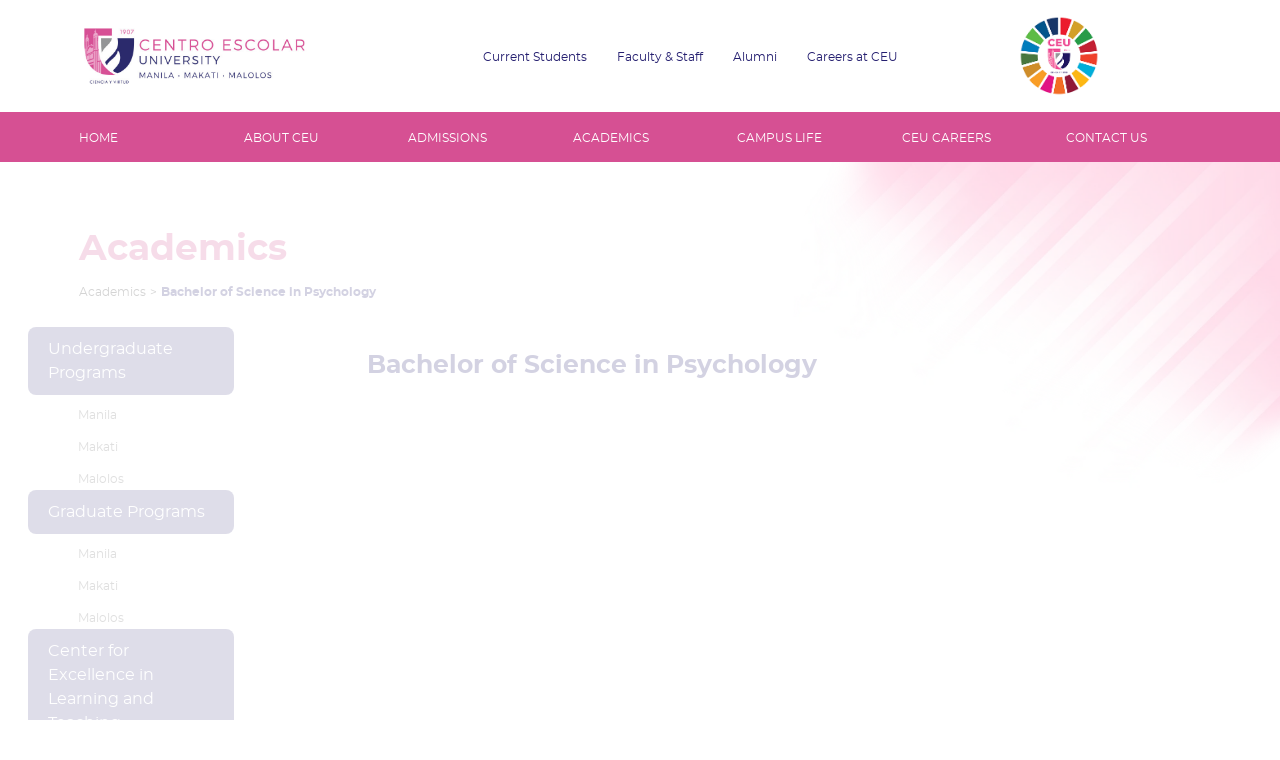

--- FILE ---
content_type: text/html; charset=UTF-8
request_url: https://www.ceu.edu.ph/academics/academic-programs/124
body_size: 7362
content:
<!DOCTYPE html>
<html class="no-js" lang="en">
<head>

    <meta name="base" content="https://www.ceu.edu.ph">
<meta charset="utf-8">
<meta http-equiv="X-UA-Compatible" content="IE=edge">
<title>CEU | (Academics) Under Graduate Programs Selected</title>
<meta name="author" content="Laravel">

<meta name="description" content="CEU is  one of the leading educational institutions in the Philippines">
<meta name="keywords" content="CEU, school, college, university">

<meta name="viewport" content="width=device-width, initial-scale=1.0, maximum-scale=1.0, user-scalable=0">



<link rel="apple-touch-icon" sizes="180x180" href="/favicons/custom/apple-touch-icon.png">
<link rel="icon" type="image/png" sizes="32x32" href="/favicons/custom/favicon-32x32.png">
<link rel="icon" type="image/png" sizes="16x16" href="/favicons/custom/favicon-16x16.png">
<link rel="manifest" href="/favicons/custom/site.webmanifest">
<link rel="mask-icon" href="/favicons/custom/safari-pinned-tab.svg" color="#5bbad5">


<meta name="msapplication-TileColor" content="#ffffff">
<meta name="msapplication-TileImage" content="/favicons/ms-icon-144x144.png">
<meta name="theme-color" content="#ffffff">
<meta name="msapplication-navbutton-color" content="#1A1A18">
<meta name="apple-mobile-web-app-status-bar-style" content="#1A1A18">

<meta property="og:image" content="https://www.ceu.edu.ph/images/logo.png">
<meta property="og:title" content="(Academics) Under Graduate Programs Selected">
<meta property="og:description" content="In Information Technology, a boilerplate is a unit of writing that can be reused over and over without change. By extension, the idea is sometimes applied to reusable programming, as in boilerplate code.">

<meta property="og:url" content="https://www.ceu.edu.ph/academics/academic-programs/124">
<meta property="og:site_name" content="Laravel">
<meta property="og:type" content="website">


<link rel="stylesheet" type="text/css" href="/fonts/Montserrat/stylesheet.css">
<link rel="stylesheet" type="text/css" href="/fonts/Cambria/styles.css">

<meta name="csrf-token" content="OGgTNmdezSk92nCBBvJIlHGcOnQneYu3i0VMM1qy">
<meta name="system-type" content="website">


<link rel="stylesheet" href="//code.jquery.com/ui/1.12.1/themes/base/jquery-ui.css">    <meta name="page-slug" content="undergraduate-programs-show">
    
    <link rel="stylesheet" type="text/css" href="/assets/guest/vendor.css?id=9bfe6194858e43f5d3b0">
<link rel="stylesheet" type="text/css" href="/assets/guest/app.css?id=808b6d0c73f9ab554be6">

<link rel="stylesheet" type="text/css" href="//cdn.jsdelivr.net/jquery.slick/1.3.15/slick.css"/>

    <script async src="https://www.googletagmanager.com/gtag/js?id=G-X6W5QNJJ22" type="f2ebd94a923f245d40fbc537-text/javascript"></script>
        <script type="f2ebd94a923f245d40fbc537-text/javascript">
        window.dataLayer = window.dataLayer || [];
        function gtag(){dataLayer.push(arguments);}
        gtag('js', new Date());

        gtag('config', 'G-X6W5QNJJ22');
    </script>

</head>
<body class="theme--body">

    <div class="hdr--holder">
	<div class="container">
		<div class="row py-3 hdr-topCon">
			<div class="col-md-3 col-9 align-self-center">
				<div class="hdr-logoHolder">
					<div class="hdr-logo" style="background-image: url(/storage/page-item-images/60110d9de63e5zFQatGm2T2CwW0zwor8ntJ66o6ZHunr0aUQ5MJ6R.jpg);">
					</div>
				</div>
				<div class="m-hdr-logoHolder">
					<div class="m-hdr-logo" style="background-image: url(/storage/page-item-images/5f753cff729f7GaL5vF3tBuM61ZJYLMqXcMzctqb1ULDmitlQve6q.png);">
					</div>
				</div>
			</div>
			<div class="col-md-6 align-self-center">
				<div class="hdr-externalLinks__Holder">
					<ul class="text-center">
												<li><a class="text-dark-blue" href="javascript:void(0)">Current Students</a>
							<ul class="hdr-externalLinks__Menu">
																<li><a href="https://caresmnl.ceu.edu.ph/serp/Gate/Login.aspx" target="_blank">Class Schedule</a></li>
															</ul>
						</li>
												<li><a class="text-dark-blue" href="javascript:void(0)">Faculty &amp; Staff</a>
							<ul class="hdr-externalLinks__Menu">
																<li><a href="https://caresmnl.ceu.edu.ph/serp/Gate/Login.aspx" target="_blank">Encoding of Grades</a></li>
															</ul>
						</li>
												<li><a class="text-dark-blue" href="javascript:void(0)">Alumni</a>
							<ul class="hdr-externalLinks__Menu">
																<li><a href="https://www.ceu.edu.ph/campus-life/14" target="_blank">Online Request for Documents</a></li>
																<li><a href="https://docs.google.com/forms/d/e/1FAIpQLSdtTwOh5AWpweh4mT8q1P-yfmKrCJaQtEcYP8O8d9IQzjxNiQ/viewform" target="_blank">Alumni Tracer</a></li>
															</ul>
						</li>
												<li><a class="text-dark-blue" href="javascript:void(0)">Careers at CEU</a>
							<ul class="hdr-externalLinks__Menu">
																<li><a href="https://ceucareer.prosple.com/" target="_blank">Career Opportunities</a></li>
															</ul>
						</li>
												
					</ul>
				</div>
			</div>
			<div class="col-md-3 align-self-center">
			<div class="hdr-logoHolder">
					<a class='text-dark-blue' target='_blank' href='https://myceu.ceu.edu.ph/sdg/'><div class="hdr-logo" style="background-image: url(/storage/page-item-images/68b8cfd718b27puiTu2N2LYXD2huUUfhuKyQ9m19UG8m2lLbpoiNF.png);">		
					</div>
				    </a>
				</div>
				<div class="m-hdr-logoHolder">
					<div class="m-hdr-logo" style="background-image: url(/storage/page-item-images/68b8cfd718b27puiTu2N2LYXD2huUUfhuKyQ9m19UG8m2lLbpoiNF.png);">		
					</div>
				</div>
			</div>
			<div class="col-md-3 col-3 align-self-center hdr-menuIconCon">
				<button>
					<div class="hdr-menuIcon"></div>
				</button>
			</div>
		</div>
	</div>
	<div class="w-100 bg-primary hdr-botCon">
		<div class="container">
			<div class="row hdr-menuHolder">
				<div class="col-md-2 hdr-linkHolder">
					<div class="vertical-parent">
						<div class="vertical-align">
							<a class="hdr-link text-white py-3" href="/">HOME</a>
						</div>
					</div>
				</div>
				<div class="col-md-2 hdr-linkHolder">
					<div class="vertical-parent">
						<div class="vertical-align">
							<a class="hdr-link text-white py-3" href="#">ABOUT CEU</a>
						</div>
					</div>

					<div class="hover-menuHolder">
						<ul>
							<a href="https://www.ceu.edu.ph/the-university"><li>The University</li></a>
							<a href="https://www.ceu.edu.ph/history"><li>History</li></a>
							<a href="https://www.ceu.edu.ph/corporate-officers"><li>Corporate Officers</li></a>
							<a href="https://www.ceu.edu.ph/executive-officers"><li>Executive Officers</li></a>
							<a href="http://corporate.ceu.edu.ph/" target="_blank"><li>Corporate Information</li></a>
							<a href="https://www.ceu.edu.ph/recognition-and-awards"><li>Recognitions and Awards</li></a>
							<a href="https://www.ceu.edu.ph/ceu-logo-guidelines"><li>CEU Logo Guidelines</li></a>
						</ul>
					</div>


				</div>
				<div class="col-md-2 hdr-linkHolder">
					<div class="vertical-parent">
						<div class="vertical-align">
							<a class="hdr-link text-white py-3" href="https://www.ceu.edu.ph/admissions">ADMISSIONS</a>
						</div>
					</div>
					<div class="hover-menuHolder">
						<ul>
							<a href="https://www.ceu.edu.ph/admission-subpages/15"><li>Undergraduate Programs</li></a>
							<a href="https://www.ceu.edu.ph/admission-subpages/21"><li>Graduate Programs</li></a>
							<a href="https://www.ceu.edu.ph/admission-subpages/26"><li>School of Medicine</li></a>
							<a href="https://www.ceu.edu.ph/admission-subpages/19"><li>Senior High School Program</li></a>
							<a href="https://www.ceu.edu.ph/admission-subpages/18"><li>School of Law and Jurisprudence</li></a>
							<a href="https://www.ceu.edu.ph/admission-subpages/20"><li>Scholarships and Grants</li></a>
						</ul>
					</div>
				</div>
				<div class="col-md-2 hdr-linkHolder">
					<div class="vertical-parent">
						<div class="vertical-align">
							<a class="hdr-link text-white py-3" href="#">ACADEMICS</a>
						</div>
					</div>
					<div class="hover-menuHolder">
						<ul>
							
							<a href="https://www.ceu.edu.ph/academics/1"><li>Undergraduate Programs</li></a>
							
							<a href="https://www.ceu.edu.ph/academics/2"><li>Graduate Programs</li></a>
							
							<a href="https://www.ceu.edu.ph/academics/10"><li>Center for Excellence in Learning and Teaching</li></a>
														
							<a href="https://www.ceu.edu.ph/academics/professional-and-continuing-education/index"><li>Professional and Continuing Education</li></a>
							<a href="https://www.ceu.edu.ph/academics/university-research/index"><li>University Research</li></a>
							<a href="http://library.ceu.edu.ph/" target="_blank"><li>Library</li></a>
							<a href="https://www.ceu.edu.ph/academics/academic-calendar/index"><li>Academic Calendar</li></a>
						</ul>
					</div>
				</div>
				<div class="col-md-2 hdr-linkHolder">
					<div class="vertical-parent">
						<div class="vertical-align">
							<a class="hdr-link text-white py-3" href="#">CAMPUS LIFE</a>
						</div>
					</div>
					<div class="hover-menuHolder">
						<ul>
														<a href=" https://www.ceu.edu.ph/campus-page/7 "><li>Student Activities</li></a>
														<a href=" https://www.ceu.edu.ph/campus-life/2 "><li>Student Councils</li></a>
														<a href=" https://www.ceu.edu.ph/campus-life/3 "><li>Student Organizations</li></a>
														<a href=" https://www.ceu.edu.ph/campus-life/4 "><li>Student Publications</li></a>
														<a href=" https://www.ceu.edu.ph/campus-life/5 "><li>Student Loans</li></a>
														<a href=" https://www.ceu.edu.ph/campus-life/6 "><li>Financial Grants (Participation in University Activities)</li></a>
														<a href=" https://www.ceu.edu.ph/campus-life/8 "><li>Student Assistantship Program</li></a>
														<a href=" https://www.ceu.edu.ph/campus-life/9 "><li>Other Forms of Financial Assistance &amp; Benefits</li></a>
														<a href=" https://www.ceu.edu.ph/campus-life/10 "><li>Student Services</li></a>
														<a href=" https://www.ceu.edu.ph/campus-life/11 "><li>Special Programs</li></a>
														<a href=" https://www.ceu.edu.ph/campus-life/13 "><li>Outreach Programs</li></a>
														<a href=" https://www.ceu.edu.ph/campus-life/14 "><li>Office of the University Registrar (OUR)</li></a>
														<a href=" https://www.ceu.edu.ph/campus-life/15 "><li>Career Services and Placement Office</li></a>
														
							<a href="https://www.ceu.edu.ph/ceu-shoppe"><li></li></a>
						</ul>
					</div>
				</div>
				<div class="col-md-2 hdr-linkHolder">
					<div class="vertical-parent">
						<div class="vertical-align">
							<a class="hdr-link text-white py-3" href="https://www.ceu.edu.ph/ceu-careers">CEU CAREERS</a>
						</div>
					</div>
					
				</div>
				<div class="col-md-2 hdr-linkHolder">
					<div class="vertical-parent">
						<div class="vertical-align">
							<a class="hdr-link text-white py-3" href="#">CONTACT US</a>
						</div>
					</div>
					<div class="hover-menuHolder">
						<ul>
							<a href="https://www.ceu.edu.ph/contacts/administrative-offices"><li>Administrative Offices</li></a>

														<a href="https://www.ceu.edu.ph/contacts/1"><li>Manila Campus</li></a>
														<a href="https://www.ceu.edu.ph/contacts/2"><li>Makati Campus</li></a>
														<a href="https://www.ceu.edu.ph/contacts/4"><li>Malolos Campus</li></a>
														
						</ul>
					</div>
				</div>
			</div>
		</div>
	</div>
</div>


<div class="hdr-menuCon">
	<div class="container">
		<div class="hdr-menuTopCon">
			<div class="input-group">
			<div class="hdr-logoHolder">
					<a class="text-dark-blue" href="https://myceu.ceu.edu.ph/sdg/" target="_blank"><div class="hdr-logo" style="background-image: url(/storage/page-item-images/68b8cfd718b27puiTu2N2LYXD2huUUfhuKyQ9m19UG8m2lLbpoiNF.png);">		
					</div>
				    </a>
				</div>
				<div class="m-hdr-logoHolder">
					<a class="text-dark-blue" href="https://myceu.ceu.edu.ph/sdg/" target="_blank"><div class="m-hdr-logo" style="background-image: url(/storage/page-item-images/68b8cfd718b27puiTu2N2LYXD2huUUfhuKyQ9m19UG8m2lLbpoiNF.png);">		
					</div>
					</a>
				</div>
			</div>
			<div class="hdr-menuClose"></div>
		</div>
		<div class="hdr-navCon">
			<ul class="hdr-primary">
				<li><a href="https://www.ceu.edu.ph" class="hdr-menuLink">HOME</a></li>
				<li>
					<span class="hdr-menuLink">ABOUT CEU <i class="fas fa-caret-down"></i></span>
					<ul class="hdr-secondary">
						<li><a href="https://www.ceu.edu.ph/the-university" class="hdr-menuSubLink">The University</a></li>
						<li><a href="https://www.ceu.edu.ph/history" class="hdr-menuSubLink">History</a></li>
						<li><a href="https://www.ceu.edu.ph/corporate-officers" class="hdr-menuSubLink">Corporate Officers</a></li>
						<li><a href="https://www.ceu.edu.ph/executive-officers" class="hdr-menuSubLink">Executive Officers</a></li>
						<li><a href="https://www.ceu.edu.ph/recognition-and-awards" class="hdr-menuSubLink">Recognition and Awards</a></li>
						<li><a href="http://corporate.ceu.edu.ph/" class="hdr-menuSubLink">Corporate Information</a></li>
						<li><a href="https://www.ceu.edu.ph/ceu-logo-guidelines" class="hdr-menuSubLink">CEU Logo Guidelines</a></li>
					</ul>
				</li>
				<li><a href="https://www.ceu.edu.ph/admissions" class="hdr-menuLink">ADMISSIONS</a></li>
				<li>
					<span class="hdr-menuLink">ACADEMICS <i class="fas fa-caret-down"></i></span>
					<ul class="hdr-secondary">
						
						<a class="hdr-menuSubLink" href="https://www.ceu.edu.ph/academics/1">Undergraduate Programs</a>
						
						<a class="hdr-menuSubLink" href="https://www.ceu.edu.ph/academics/2">Graduate Programs</a>
						
						<a class="hdr-menuSubLink" href="https://www.ceu.edu.ph/academics/10">Center for Excellence in Learning and Teaching</a>
												
						<a class="hdr-menuSubLink" class="hdr-menuSubLink" href="https://www.ceu.edu.ph/academics/professional-and-continuing-education/index"><li>Professional and Continuing Education</li></a>
						<a class="hdr-menuSubLink" href="https://www.ceu.edu.ph/academics/university-research/index"><li>University Research</li></a>
						<a class="hdr-menuSubLink" href="http://library.ceu.edu.ph/" target="_blank"><li>Library</li></a>
						<a class="hdr-menuSubLink" href="https://www.ceu.edu.ph/academics/academic-calendar/index"><li>Academic Calendar</li></a>
						
					</ul>
				</li>
				<li>
					<span class="hdr-menuLink">CAMPUS LIFE <i class="fas fa-caret-down"></i></span>
					<ul class="hdr-secondary">
												<a class="hdr-menuSubLink" href=" https://www.ceu.edu.ph/campus-page/7 "><li>Student Activities</li></a>
												<a class="hdr-menuSubLink" href=" https://www.ceu.edu.ph/campus-life/2 "><li>Student Councils</li></a>
												<a class="hdr-menuSubLink" href=" https://www.ceu.edu.ph/campus-life/3 "><li>Student Organizations</li></a>
												<a class="hdr-menuSubLink" href=" https://www.ceu.edu.ph/campus-life/4 "><li>Student Publications</li></a>
												<a class="hdr-menuSubLink" href=" https://www.ceu.edu.ph/campus-life/5 "><li>Student Loans</li></a>
												<a class="hdr-menuSubLink" href=" https://www.ceu.edu.ph/campus-life/6 "><li>Financial Grants (Participation in University Activities)</li></a>
												<a class="hdr-menuSubLink" href=" https://www.ceu.edu.ph/campus-life/8 "><li>Student Assistantship Program</li></a>
												<a class="hdr-menuSubLink" href=" https://www.ceu.edu.ph/campus-life/9 "><li>Other Forms of Financial Assistance &amp; Benefits</li></a>
												<a class="hdr-menuSubLink" href=" https://www.ceu.edu.ph/campus-life/10 "><li>Student Services</li></a>
												<a class="hdr-menuSubLink" href=" https://www.ceu.edu.ph/campus-life/11 "><li>Special Programs</li></a>
												<a class="hdr-menuSubLink" href=" https://www.ceu.edu.ph/campus-life/13 "><li>Outreach Programs</li></a>
												<a class="hdr-menuSubLink" href=" https://www.ceu.edu.ph/campus-life/14 "><li>Office of the University Registrar (OUR)</li></a>
												<a class="hdr-menuSubLink" href=" https://www.ceu.edu.ph/campus-life/15 "><li>Career Services and Placement Office</li></a>
												<a class="hdr-menuSubLink" href="https://www.ceu.edu.ph/ceu-shoppe"><li></li></a>
						
					</ul>
				</li>
				<li><a href="https://www.ceu.edu.ph/ceu-careers" class="hdr-menuLink">CEU CAREERS</a></li>
				<li>
					<span class="hdr-menuLink">CONTACT US <i class="fas fa-caret-down"></i></span>
					<ul class="hdr-secondary">
						<a class="hdr-menuSubLink" href="https://www.ceu.edu.ph/contacts/administrative-offices"><li>Administrative Offices</li></a>

												<a class="hdr-menuSubLink" href="https://www.ceu.edu.ph/contacts/1"><li>Manila Campus</li></a>
												<a class="hdr-menuSubLink" href="https://www.ceu.edu.ph/contacts/2"><li>Makati Campus</li></a>
												<a class="hdr-menuSubLink" href="https://www.ceu.edu.ph/contacts/4"><li>Malolos Campus</li></a>
												
					</ul>
				</li>
				<li class="divider"></li>
								<li>
					<span class="hdr-menuLink">Current Students <i class="fas fa-caret-down"></i></span>
					<ul class="hdr-secondary">

												<a class="hdr-menuSubLink" href="https://caresmnl.ceu.edu.ph/serp/Gate/Login.aspx"><li>Class Schedule</li></a>
											</ul>
				</li>
								<li>
					<span class="hdr-menuLink">Faculty &amp; Staff <i class="fas fa-caret-down"></i></span>
					<ul class="hdr-secondary">

												<a class="hdr-menuSubLink" href="https://caresmnl.ceu.edu.ph/serp/Gate/Login.aspx"><li>Encoding of Grades</li></a>
											</ul>
				</li>
								<li>
					<span class="hdr-menuLink">Alumni <i class="fas fa-caret-down"></i></span>
					<ul class="hdr-secondary">

												<a class="hdr-menuSubLink" href="https://www.ceu.edu.ph/campus-life/14"><li>Online Request for Documents</li></a>
												<a class="hdr-menuSubLink" href="https://docs.google.com/forms/d/e/1FAIpQLSdtTwOh5AWpweh4mT8q1P-yfmKrCJaQtEcYP8O8d9IQzjxNiQ/viewform"><li>Alumni Tracer</li></a>
											</ul>
				</li>
								<li>
					<span class="hdr-menuLink">Careers at CEU <i class="fas fa-caret-down"></i></span>
					<ul class="hdr-secondary">

												<a class="hdr-menuSubLink" href="https://ceucareer.prosple.com/"><li>Career Opportunities</li></a>
											</ul>
				</li>
								
			</ul>
		</div>
	</div>
</div>

    <div id="app">

        
<div class="academics--holder hdr--margin bg--holder">
	<img class="bg-1" src="https://www.ceu.edu.ph/images/bg1.png" alt="bg-1">
	<img class="bg-2" src="https://www.ceu.edu.ph/images/bg2.png" alt="bg-2">
	<div class="container pb-8">
		<div class="row py-5">
			<div class="col-12">
				<h1 class="frm-title text-primary slideUp">Academics</h1>
				<div class="breadCrumbs__Holder slideUp">
					<div class="inlineBlock-parent">
					<small>Academics</small> <small> > </small> <small class="font-weight-bold text-dark-blue secondary-font-bold">Bachelor of Science in Psychology</small>
					</div>
				</div>
			</div>
		</div>
		<div class="row">
			<div class="col-lg-3 col-12">
				<div class="about--menuHolder slideRight">
	<div class="about--mobMenuHolder">
		<div class="about--mobMenuIcon"></div>
		<h3 class="text-dark-blue">(Academics) Under Graduate Programs Selected</h3>
	</div>
	<ul>
		<div class="accordion accordion--holder" id="accordionExample">
		  		  <div class="card">
		    <div class="card-header" id="headingOne" style="background-color: #251f70 !important;color: #ffffff !important;">
		      	<a style="color: #ffffff !important;" href="javascript:void(0)" class="btn btn-link" 
		      				      		data-toggle="collapse" 
		      		 

		      		data-target="#academic-1"  aria-expanded="false"  aria-controls="collapseOne">Undergraduate Programs</a>
		    </div>
		    				    <div id="academic-1" class="collapse mt-2 sublink__Holder show " aria-labelledby="headingOne" data-parent="#accordionExample">
			      	<a class="menu__subLink" href="https://www.ceu.edu.ph/academics/1">Manila</a>
			    
			    </div>
			    
			    			    <div id="academic-1" class="collapse mt-2 sublink__Holder show " aria-labelledby="headingOne" data-parent="#accordionExample">
			      	<a class="menu__subLink" href="https://www.ceu.edu.ph/academics/6">Makati</a>
			    
			    </div>
			    
			    			    <div id="academic-1" class="collapse mt-2 sublink__Holder show " aria-labelledby="headingOne" data-parent="#accordionExample">
			      	<a class="menu__subLink" href="https://www.ceu.edu.ph/academics/7">Malolos</a>
			    
			    </div>
			    
			    		  </div>
		  		  <div class="card">
		    <div class="card-header" id="headingOne" style="background-color: #251f70 !important;color: #ffffff !important;">
		      	<a style="color: #ffffff !important;" href="javascript:void(0)" class="btn btn-link" 
		      				      		data-toggle="collapse" 
		      		 

		      		data-target="#academic-2"  aria-expanded="false"  aria-controls="collapseOne">Graduate Programs</a>
		    </div>
		    				    <div id="academic-2" class="collapse mt-2 sublink__Holder show " aria-labelledby="headingOne" data-parent="#accordionExample">
			      	<a class="menu__subLink" href="https://www.ceu.edu.ph/academics/2">Manila</a>
			    
			    </div>
			    
			    			    <div id="academic-2" class="collapse mt-2 sublink__Holder show " aria-labelledby="headingOne" data-parent="#accordionExample">
			      	<a class="menu__subLink" href="https://www.ceu.edu.ph/academics/4">Makati</a>
			    
			    </div>
			    
			    			    <div id="academic-2" class="collapse mt-2 sublink__Holder show " aria-labelledby="headingOne" data-parent="#accordionExample">
			      	<a class="menu__subLink" href="https://www.ceu.edu.ph/academics/8">Malolos</a>
			    
			    </div>
			    
			    		  </div>
		  		  <div class="card">
		    <div class="card-header" id="headingOne" style="background-color: #251f70 !important;color: #ffffff !important;">
		      	<a style="color: #ffffff !important;" href="javascript:void(0)" class="btn btn-link" 
		      				      		data-toggle="collapse" 
		      		 

		      		data-target="#academic-11"  aria-expanded="false"  aria-controls="collapseOne">Center for Excellence in Learning and Teaching</a>
		    </div>
		    				    <div id="academic-11" class="collapse mt-2 sublink__Holder show " aria-labelledby="headingOne" data-parent="#accordionExample">
			      	<a class="menu__subLink" href="https://www.ceu.edu.ph/academics/10">(CELT)</a>
			    
			    </div>
			    
			    		  </div>
		  		</div>
		<a href="https://www.ceu.edu.ph/academics/professional-and-continuing-education/index" class=""><li>Professional and Continuing Education</li></a>
		<a href="https://www.ceu.edu.ph/academics/university-research/index" class=""><li>University Research</li></a>
		<a href="http://library.ceu.edu.ph/" target="_blank"><li>Library</li></a>
		<a href="https://www.ceu.edu.ph/academics/academic-calendar/index" class=""><li>Academic Calendar</li></a>
	</ul>
</div>			</div>
			<div class="col-lg-9 col-12">
				<h3 class="frm-secondary-title text-dark-blue mb-3 slideUp">Bachelor of Science in Psychology</h3>
			
				<h5 class="text-primary academic-sub-title mb-5 slideUp">Program Description</h5>

				
				<div class="frm-desc slideUp">
					<p>This program provides students with a broad foundation of psychological concepts and principles. Through its prescribed curriculum, the program also provides the students the opportunities to develop meaningful values and behaviors that lead to an enriched quality of human life, awareness of their social responsibility in applying their psychological knowledge to confront, influence, and improve themselves and their environment towards positive and creative transformations, and explore traditional and visionary ways of effective behavior in a world of rapid changes.</p><p style="text-align:justify;">After taking this program, graduates can choose from a variety of enriching employment opportunities where they can practice their chosen profession.</p><p>Aside from being the first to be granted the Highest Level of Accreditation,&nbsp; Level IV second reaccredited status, by Philippine Association of Colleges and Universities Commission on Accreditation (PACUCOA) as certified by the Federation of Accrediting Agencies of the Philippines (FAAP), CEU BS Psychology program is ASEAN University Network Quality Assurance certified.</p><p>&nbsp;</p><p style="text-align:center;"><strong>Program Specification for Psychology Program</strong></p><figure class="table"><table><tbody><tr><td><p style="text-align:justify;"><strong>Program Title:</strong></p></td><td><p style="text-align:justify;">Bachelor of Science in Psychology</p></td></tr><tr><td><p style="text-align:justify;"><strong>Awarding Institution</strong></p></td><td><p style="text-align:justify;">Centro Escolar University, Manila</p></td></tr><tr><td><p style="text-align:justify;"><strong>Name of the Award</strong></p></td><td><p style="text-align:justify;">Bachelor of Science in Psychology</p></td></tr><tr><td><p style="text-align:justify;"><strong>Admission Criteria</strong></p></td><td><p style="text-align:justify;">The student seeking admission to Psychology should be a Senior High School (SHS) graduate, preferably STEM strand/track. However, SHS graduates from non-STEM track are admitted with a 3-unit bridging course. The curriculum is suited for graduates of any track in the SHS.</p></td></tr><tr><td><p style="text-align:justify;"><strong>Duration:</strong></p></td><td><p style="text-align:justify;">4-year straight program with one Summer</p></td></tr><tr><td><strong>Details of the Accreditation by a Professional or Statutory Body:</strong></td><td><p style="text-align:justify;">CEU Psychology program was granted Level IV Re-accredited (Manila and Malolos campus) status, the highest level of accreditation in the Philippines by the Philippine Association of Colleges and Universities Commission on Accreditation (PACUCOA) as certified by Federation of Accrediting Agencies of the Philippines. (FAAP)&nbsp;</p><p style="text-align:justify;">The Psychology program at CEU Makati was granted Level II by PACUCOA as certified by FAAP.</p><p style="text-align:justify;">The CEU Psychology program was granted AUN-QA certification from March 2018-March 2023.</p></td></tr><tr><td><strong>Nature of the Program</strong></td><td><p style="text-align:justify;">The Psychology&nbsp; program is a four-year program consisting of General Education-Core and Institutional requirements, Professional Core, and Professional Major courses including Research courses and Practicum in three settings (Clinical, Industrial, and Educational).</p></td></tr><tr><td><p style="text-align:justify;"><strong>Benchmarking Report</strong></p></td><td><p style="text-align:justify;">The curriculum is at par with international and local HEIs offering the same program</p></td></tr><tr><td><p style="text-align:justify;"><strong>Program Description</strong></p></td><td><p style="text-align:justify;">This program provides students with a broad foundation of psychological concepts and principles. Through its prescribed curriculum, the program also provides the students the opportunities to develop meaningful values and behaviors that lead to an enriched quality of human life, awareness of their social responsibility in applying their psychological knowledge to confront, influence, and improve themselves and their environment towards positive and creative transformations, and explore traditional and visionary ways of effective behavior in a world of rapid changes.</p><p style="text-align:justify;">After taking this program, graduates can choose from a variety of enriching employment opportunities where they can practice their chosen profession.</p><p style="text-align:justify;">Aside from being the first to be granted the Highest Level of Accreditation,&nbsp; Level IV second reaccredited status, by Philippine Association of Colleges and Universities Commission on Accreditation (PACUCOA) as certified by the Federation of Accrediting Agencies of the Philippines (FAAP), CEU BS Psychology program is ASEAN University Network Quality Assurance certified.</p></td></tr><tr><td><p style="text-align:justify;"><strong>Program Outcomes</strong></p></td><td><p style="text-align:justify;">1. Apply sound psychological theories, concepts and scientific methods in personal, interpersonal and professional practice.</p><p style="text-align:justify;">2. Utilize the methods of psychological inquiries in creating new knowledge on individual and multi-cultural settings and discipline.</p><p style="text-align:justify;">3. Practice the highest professional and ethical standards in the design of psychological research and services.</p><p style="text-align:justify;">4. Develop psychological tests and other assessment tools with adequate validity, reliability and utility.</p><p style="text-align:justify;">5. Conduct psychological assessment and evaluation and make accurate interpretation.&nbsp;</p><p style="text-align:justify;">6. Communicate effectively to promote meaningful personal, interpersonal and professional relationships.</p><p style="text-align:justify;">7. Exhibit self-reflection and independent learning to advance education or profession.</p><p style="text-align:justify;">8. Engage actively in advocacy programs on mental health and wellness to contribute to the improvement of quality of life.</p></td></tr><tr><td><p style="text-align:justify;"><strong>Career Opportunities</strong></p></td><td><p style="text-align:justify;">1. Human Resource: as a psychometrician, personnel assistant staff training and development, labour relations staff and other human resource management related occupations&nbsp;</p><p style="text-align:justify;">2. Business: as customer relations, management trainee, marketing researcher, sales representative, advertising agent, public information officer, administrative assistant, and other management-related occupations&nbsp;</p><p style="text-align:justify;">3. Research: as a research assistant for a psychologist at hospitals, universities and research institutions&nbsp;</p><p style="text-align:justify;">4. Teaching: as a college professor in universities, preschool teachers&nbsp;</p><p style="text-align:justify;">5. Social Services: as community relation officer and mental health workers in non-government organization agencies which provide mental services to patients</p></td></tr></tbody></table></figure>
					
				</div>

				<div class="w-100 py-4 text-center slideUp">
					<a href="https://www.ceu.edu.ph/storage/curriculum/dmKKaDMn1ZMirRoIZwEhogZ09YP5bHYexCNKNJSU.pdf" target="_blank" download class="btn btn-dark-blue rounded-btn mr-2">CURRICULUM</a>
					
				</div>
			</div>
		</div>
	</div>
</div>


        
        <dialog-container></dialog-container>

    </div>

    <div class="ftr--holder py-4 bg-dark-blue">
	<div class="container">
		<div class="row">
			<div class="w-40">
				<div class="ftr-logoHolder">
					<div class="ftr-logo" style="background-image: url(/storage/page-items/1NOIBtnHfWMQsJ6eoZzPZr22dYT0vrJVy0SqdYVX.png)"></div>
				</div>

				<div class="social-iconsHolder mt-3">
					<a class="mr-3" href="https://www.facebook.com/theCEUofficial" target="_blank"><i class="fab fa-facebook-square"></i></a>
					<a class="mr-3" href="https://www.instagram.com/ceuofficial/" target="_blank"> <i class="fab fa-instagram-square"></i></a>
					<a class="mr-3" href="https://twitter.com/CEUmanila" target="_blank"><i class="fab fa-twitter"></i></a>
					<a href="https://www.youtube.com/channel/UCcWJlOtcywFjsJE0cIviDrw" target="_blank"><i class="fab fa-youtube"></i></a>
				</div>

				<div class="w-100 mt-3 ftr-linksHolder">
					<ul>
						
						<li class="">
							<a href="https://www.ceu.edu.ph/privacy-policy">CEU Website Privacy Notice</a>
                            <div class="w-60 mt-2 text-white">
									<small><i>&quot;All rights reserved. No part of this website nor any contents thereof may be reproduced in any form without the express permission of Centro Escolar University.&quot;</i></small>
							</div>
						</li>
					</ul>
				</div>


			</div>
			<div class="w-20">
				<div class="row mb-3">
					<div class="col-12">
						<small class="font-weight-bold text-white">MANILA CAMPUS</small>
					</div>
				</div>

				<div class="row mb-2">
					<div class="col-1">
						<i class="fas fa-map-marker-alt text-primary"></i>
					</div>
					<div class="col-10">
						<small><a class="text-white" target="_blank" href="https://manila.ceu.edu.ph/campus-site-map/">9 Mendiola Street, San Miguel, Manila City</a></small>
					</div>
				</div>
				<div class="row mb-2">
					<div class="col-1">
						<i class="fas fa-phone text-primary"></i>
					</div>
					<div class="col-10">
						<small class="text-white">(02) 8735-6861 to 71 or (02) 8735-6860; (02) 8736-7175</small>
					</div>
				</div>

				<div class="row">
					<div class="col-1">
						<i class="fas fa-envelope text-primary"></i>
					</div>
					<div class="col-10">
						<small><a class="text-white" target="_blank" href="/cdn-cgi/l/email-protection#ec8f89998d8881859f9f858382ac8f8999c2898899c29c84"><span class="__cf_email__" data-cfemail="ceadabbbafaaa3a7bdbda7a1a08eadabbbe0abaabbe0bea6">[email&#160;protected]</span></a></small>
					</div>
				</div>
			</div>
			<div class="w-20">
				<div class="row mb-3">
					<div class="col-12">
						<small class="font-weight-bold text-white">MAKATI CAMPUS</small>
					</div>
				</div>

				<div class="row mb-2">
					<div class="col-1">
						<i class="fas fa-map-marker-alt text-primary"></i>
					</div>
					<div class="col-10">
						<small><a class="text-white" target="_blank" href="https://makati.ceu.edu.ph/campus-site-map/">259 Senator Gil Puyat Ave., Makati City, 1203</a></small>
					</div>
				</div>
				<div class="row mb-2">
					<div class="col-1">
						<i class="fas fa-phone text-primary"></i>
					</div>
					<div class="col-10">
						<small class="text-white">(02) 8889-7491; 8843-0300</small>
					</div>
				</div>
				<div class="row mb-2">
					<div class="col-1">
						<i class="fas fa-map-marker-alt text-primary"></i>
					</div>
					<div class="col-10">
						<small><a class="text-white" target="_blank" href="https://makati.ceu.edu.ph/campus-site-map/">103 Esteban St., Legaspi Village, Makati City, 1229</a></small>
					</div>
				</div>
				<div class="row mb-2">
					<div class="col-1">
						<i class="fas fa-phone text-primary"></i>
					</div>
					<div class="col-10">
						<small class="text-white">(02) 8893-2461; 8893-2464</small>
					</div>
				</div>

				<div class="row">
					<div class="col-1">
						<i class="fas fa-envelope text-primary"></i>
					</div>
					<div class="col-10">
						<small><a class="text-white" target="_blank" href="/cdn-cgi/l/email-protection#4f2c2a3a222e242e3b262e2b22263c3c2620210f2c2a3a612a2b3a613f27"><span class="__cf_email__" data-cfemail="6506001008040e04110c0401080c16160c0a0b250600104b0001104b150d">[email&#160;protected]</span></a></small>
					</div>
				</div>
			</div>
			<div class="w-20">
				<div class="row mb-3">
					<div class="col-12">
						<small class="font-weight-bold text-white">MALOLOS CAMPUS</small>
					</div>
				</div>

				<div class="row mb-2">
					<div class="col-1">
						<i class="fas fa-map-marker-alt text-primary"></i>
					</div>
					<div class="col-10">
						<small><a class="text-white" target="_blank" href="https://malolos.ceu.edu.ph/campus-site-map/">Km. 44 McArthur Highway, City of Malolos, Bulacan</a></small>
					</div>
				</div>
				<div class="row mb-2">
					<div class="col-1">
						<i class="fas fa-phone text-primary"></i>
					</div>
					<div class="col-10">
						<small class="text-white">(044) 791-6359; 791-9233  or (044) 791-5100; 760-3203</small>
					</div>
				</div>

				<div class="row">
					<div class="col-1">
						<i class="fas fa-envelope text-primary"></i>
					</div>
					<div class="col-10">
						<small><a class="text-white" target="_blank" href="/cdn-cgi/l/email-protection#056660706864696a696a766461686c76766c6a6b456660702b6061702b756d"><span class="__cf_email__" data-cfemail="86e5e3f3ebe7eae9eae9f5e7e2ebeff5f5efe9e8c6e5e3f3a8e3e2f3a8f6ee">[email&#160;protected]</span></a></small>
					</div>
				</div>
			</div>
		</div>

		<div class="row mt-5">
			<div class="col-12 text-center">
				<small class="text-white">2024 © Centro Escolar University</small>
			</div>
		</div>
	</div>
</div>

    <script data-cfasync="false" src="/cdn-cgi/scripts/5c5dd728/cloudflare-static/email-decode.min.js"></script><script type="f2ebd94a923f245d40fbc537-text/javascript" src="/assets/manifest.js?id=970bac7be055d8ef3657"></script>
<script type="f2ebd94a923f245d40fbc537-text/javascript" src="/assets/vendor.js?id=a6da774ac45d940e47d9"></script>
<script type="f2ebd94a923f245d40fbc537-text/javascript" src="/assets/app.js?id=026b094df2a3c3506ec9"></script>


<!-- Recaptcha -->
<script src='https://www.google.com/recaptcha/api.js' async defer type="f2ebd94a923f245d40fbc537-text/javascript"></script>








<script type="f2ebd94a923f245d40fbc537-text/javascript" src="//cdnjs.cloudflare.com/ajax/libs/jqueryui/1.11.4/jquery-ui.min.js"></script>
<script type="f2ebd94a923f245d40fbc537-text/javascript" src="//cdnjs.cloudflare.com/ajax/libs/jqueryui-touch-punch/0.2.3/jquery.ui.touch-punch.min.js"></script>


<script type="f2ebd94a923f245d40fbc537-text/javascript" src="//cdn.jsdelivr.net/npm/slick-carousel@1.8.1/slick/slick.min.js"></script>


 <!-- TweenMax -->
<script src="https://cdnjs.cloudflare.com/ajax/libs/gsap/1.19.0/TweenMax.min.js" type="f2ebd94a923f245d40fbc537-text/javascript"></script>
<script src="https://cdnjs.cloudflare.com/ajax/libs/gsap/1.19.0/TweenLite.min.js" type="f2ebd94a923f245d40fbc537-text/javascript"></script>
<script src="https://cdnjs.cloudflare.com/ajax/libs/gsap/1.19.0/plugins/ModifiersPlugin.min.js" type="f2ebd94a923f245d40fbc537-text/javascript"></script>
<script src="https://cdnjs.cloudflare.com/ajax/libs/gsap/1.19.0/plugins/ScrollToPlugin.min.js" type="f2ebd94a923f245d40fbc537-text/javascript"></script>

<!-- ScrollMagic -->
<script src="https://cdnjs.cloudflare.com/ajax/libs/ScrollMagic/2.0.5/ScrollMagic.min.js" type="f2ebd94a923f245d40fbc537-text/javascript"></script>
<script src="https://cdnjs.cloudflare.com/ajax/libs/ScrollMagic/2.0.5/plugins/animation.gsap.js" type="f2ebd94a923f245d40fbc537-text/javascript"></script>
<script src="https://cdnjs.cloudflare.com/ajax/libs/ScrollMagic/2.0.5/plugins/debug.addIndicators.min.js" type="f2ebd94a923f245d40fbc537-text/javascript"></script>
<script src="/cdn-cgi/scripts/7d0fa10a/cloudflare-static/rocket-loader.min.js" data-cf-settings="f2ebd94a923f245d40fbc537-|49" defer></script></body>
</html>


--- FILE ---
content_type: text/css
request_url: https://www.ceu.edu.ph/fonts/Montserrat/stylesheet.css
body_size: -651
content:
/*! Generated by Font Squirrel (https://www.fontsquirrel.com) on August 17, 2020 */



@font-face {
    font-family: 'montserrat';
    src: url('montserrat-regular-webfont.woff2') format('woff2'),
         url('montserrat-regular-webfont.woff') format('woff'),
         url('montserrat-regular-webfont.svg#montserratregular') format('svg');
    font-weight: normal;
    font-style: normal;

}




@font-face {
    font-family: 'montserrat-bold';
    src: url('montserrat-bold-webfont.woff2') format('woff2'),
         url('montserrat-bold-webfont.woff') format('woff'),
         url('montserrat-bold-webfont.svg#montserratbold') format('svg');
    font-weight: normal;
    font-style: normal;

}

--- FILE ---
content_type: text/css
request_url: https://www.ceu.edu.ph/fonts/Cambria/styles.css
body_size: -787
content:

@font-face {
  font-family: 'Cambria';
  src: url('Cambria.eot') format('embedded-opentype');
  font-weight: normal;
  font-style: normal;
}

@font-face {
  font-family: 'Cambria';
  src:  url() format('woff'), url('Cambria.ttf')  format('truetype'), url('Cambria.svg#Cambria') format('svg');
  font-weight: normal;
  font-style: normal;
}



--- FILE ---
content_type: text/css
request_url: https://www.ceu.edu.ph/assets/guest/vendor.css?id=9bfe6194858e43f5d3b0
body_size: 54814
content:
@import url(https://fonts.googleapis.com/css?family=Source+Sans+Pro:300,400,400i,700);/*!
 * Font Awesome Free 5.15.1 by @fontawesome - https://fontawesome.com
 * License - https://fontawesome.com/license/free (Icons: CC BY 4.0, Fonts: SIL OFL 1.1, Code: MIT License)
 */
.fa,
.fas,
.far,
.fal,
.fad,
.fab {
  -moz-osx-font-smoothing: grayscale;
  -webkit-font-smoothing: antialiased;
  display: inline-block;
  font-style: normal;
  font-variant: normal;
  text-rendering: auto;
  line-height: 1; }

.fa-lg {
  font-size: 1.33333em;
  line-height: 0.75em;
  vertical-align: -.0667em; }

.fa-xs {
  font-size: .75em; }

.fa-sm {
  font-size: .875em; }

.fa-1x {
  font-size: 1em; }

.fa-2x {
  font-size: 2em; }

.fa-3x {
  font-size: 3em; }

.fa-4x {
  font-size: 4em; }

.fa-5x {
  font-size: 5em; }

.fa-6x {
  font-size: 6em; }

.fa-7x {
  font-size: 7em; }

.fa-8x {
  font-size: 8em; }

.fa-9x {
  font-size: 9em; }

.fa-10x {
  font-size: 10em; }

.fa-fw {
  text-align: center;
  width: 1.25em; }

.fa-ul {
  list-style-type: none;
  margin-left: 2.5em;
  padding-left: 0; }
  .fa-ul > li {
    position: relative; }

.fa-li {
  left: -2em;
  position: absolute;
  text-align: center;
  width: 2em;
  line-height: inherit; }

.fa-border {
  border: solid 0.08em #eee;
  border-radius: .1em;
  padding: .2em .25em .15em; }

.fa-pull-left {
  float: left; }

.fa-pull-right {
  float: right; }

.fa.fa-pull-left,
.fas.fa-pull-left,
.far.fa-pull-left,
.fal.fa-pull-left,
.fab.fa-pull-left {
  margin-right: .3em; }

.fa.fa-pull-right,
.fas.fa-pull-right,
.far.fa-pull-right,
.fal.fa-pull-right,
.fab.fa-pull-right {
  margin-left: .3em; }

.fa-spin {
  -webkit-animation: fa-spin 2s infinite linear;
          animation: fa-spin 2s infinite linear; }

.fa-pulse {
  -webkit-animation: fa-spin 1s infinite steps(8);
          animation: fa-spin 1s infinite steps(8); }

@-webkit-keyframes fa-spin {
  0% {
    transform: rotate(0deg); }
  100% {
    transform: rotate(360deg); } }

@keyframes fa-spin {
  0% {
    transform: rotate(0deg); }
  100% {
    transform: rotate(360deg); } }

.fa-rotate-90 {
  -ms-filter: "progid:DXImageTransform.Microsoft.BasicImage(rotation=1)";
  transform: rotate(90deg); }

.fa-rotate-180 {
  -ms-filter: "progid:DXImageTransform.Microsoft.BasicImage(rotation=2)";
  transform: rotate(180deg); }

.fa-rotate-270 {
  -ms-filter: "progid:DXImageTransform.Microsoft.BasicImage(rotation=3)";
  transform: rotate(270deg); }

.fa-flip-horizontal {
  -ms-filter: "progid:DXImageTransform.Microsoft.BasicImage(rotation=0, mirror=1)";
  transform: scale(-1, 1); }

.fa-flip-vertical {
  -ms-filter: "progid:DXImageTransform.Microsoft.BasicImage(rotation=2, mirror=1)";
  transform: scale(1, -1); }

.fa-flip-both, .fa-flip-horizontal.fa-flip-vertical {
  -ms-filter: "progid:DXImageTransform.Microsoft.BasicImage(rotation=2, mirror=1)";
  transform: scale(-1, -1); }

:root .fa-rotate-90,
:root .fa-rotate-180,
:root .fa-rotate-270,
:root .fa-flip-horizontal,
:root .fa-flip-vertical,
:root .fa-flip-both {
  filter: none; }

.fa-stack {
  display: inline-block;
  height: 2em;
  line-height: 2em;
  position: relative;
  vertical-align: middle;
  width: 2.5em; }

.fa-stack-1x,
.fa-stack-2x {
  left: 0;
  position: absolute;
  text-align: center;
  width: 100%; }

.fa-stack-1x {
  line-height: inherit; }

.fa-stack-2x {
  font-size: 2em; }

.fa-inverse {
  color: #fff; }

/* Font Awesome uses the Unicode Private Use Area (PUA) to ensure screen
readers do not read off random characters that represent icons */
.fa-500px:before {
  content: "\F26E"; }

.fa-accessible-icon:before {
  content: "\F368"; }

.fa-accusoft:before {
  content: "\F369"; }

.fa-acquisitions-incorporated:before {
  content: "\F6AF"; }

.fa-ad:before {
  content: "\F641"; }

.fa-address-book:before {
  content: "\F2B9"; }

.fa-address-card:before {
  content: "\F2BB"; }

.fa-adjust:before {
  content: "\F042"; }

.fa-adn:before {
  content: "\F170"; }

.fa-adversal:before {
  content: "\F36A"; }

.fa-affiliatetheme:before {
  content: "\F36B"; }

.fa-air-freshener:before {
  content: "\F5D0"; }

.fa-airbnb:before {
  content: "\F834"; }

.fa-algolia:before {
  content: "\F36C"; }

.fa-align-center:before {
  content: "\F037"; }

.fa-align-justify:before {
  content: "\F039"; }

.fa-align-left:before {
  content: "\F036"; }

.fa-align-right:before {
  content: "\F038"; }

.fa-alipay:before {
  content: "\F642"; }

.fa-allergies:before {
  content: "\F461"; }

.fa-amazon:before {
  content: "\F270"; }

.fa-amazon-pay:before {
  content: "\F42C"; }

.fa-ambulance:before {
  content: "\F0F9"; }

.fa-american-sign-language-interpreting:before {
  content: "\F2A3"; }

.fa-amilia:before {
  content: "\F36D"; }

.fa-anchor:before {
  content: "\F13D"; }

.fa-android:before {
  content: "\F17B"; }

.fa-angellist:before {
  content: "\F209"; }

.fa-angle-double-down:before {
  content: "\F103"; }

.fa-angle-double-left:before {
  content: "\F100"; }

.fa-angle-double-right:before {
  content: "\F101"; }

.fa-angle-double-up:before {
  content: "\F102"; }

.fa-angle-down:before {
  content: "\F107"; }

.fa-angle-left:before {
  content: "\F104"; }

.fa-angle-right:before {
  content: "\F105"; }

.fa-angle-up:before {
  content: "\F106"; }

.fa-angry:before {
  content: "\F556"; }

.fa-angrycreative:before {
  content: "\F36E"; }

.fa-angular:before {
  content: "\F420"; }

.fa-ankh:before {
  content: "\F644"; }

.fa-app-store:before {
  content: "\F36F"; }

.fa-app-store-ios:before {
  content: "\F370"; }

.fa-apper:before {
  content: "\F371"; }

.fa-apple:before {
  content: "\F179"; }

.fa-apple-alt:before {
  content: "\F5D1"; }

.fa-apple-pay:before {
  content: "\F415"; }

.fa-archive:before {
  content: "\F187"; }

.fa-archway:before {
  content: "\F557"; }

.fa-arrow-alt-circle-down:before {
  content: "\F358"; }

.fa-arrow-alt-circle-left:before {
  content: "\F359"; }

.fa-arrow-alt-circle-right:before {
  content: "\F35A"; }

.fa-arrow-alt-circle-up:before {
  content: "\F35B"; }

.fa-arrow-circle-down:before {
  content: "\F0AB"; }

.fa-arrow-circle-left:before {
  content: "\F0A8"; }

.fa-arrow-circle-right:before {
  content: "\F0A9"; }

.fa-arrow-circle-up:before {
  content: "\F0AA"; }

.fa-arrow-down:before {
  content: "\F063"; }

.fa-arrow-left:before {
  content: "\F060"; }

.fa-arrow-right:before {
  content: "\F061"; }

.fa-arrow-up:before {
  content: "\F062"; }

.fa-arrows-alt:before {
  content: "\F0B2"; }

.fa-arrows-alt-h:before {
  content: "\F337"; }

.fa-arrows-alt-v:before {
  content: "\F338"; }

.fa-artstation:before {
  content: "\F77A"; }

.fa-assistive-listening-systems:before {
  content: "\F2A2"; }

.fa-asterisk:before {
  content: "\F069"; }

.fa-asymmetrik:before {
  content: "\F372"; }

.fa-at:before {
  content: "\F1FA"; }

.fa-atlas:before {
  content: "\F558"; }

.fa-atlassian:before {
  content: "\F77B"; }

.fa-atom:before {
  content: "\F5D2"; }

.fa-audible:before {
  content: "\F373"; }

.fa-audio-description:before {
  content: "\F29E"; }

.fa-autoprefixer:before {
  content: "\F41C"; }

.fa-avianex:before {
  content: "\F374"; }

.fa-aviato:before {
  content: "\F421"; }

.fa-award:before {
  content: "\F559"; }

.fa-aws:before {
  content: "\F375"; }

.fa-baby:before {
  content: "\F77C"; }

.fa-baby-carriage:before {
  content: "\F77D"; }

.fa-backspace:before {
  content: "\F55A"; }

.fa-backward:before {
  content: "\F04A"; }

.fa-bacon:before {
  content: "\F7E5"; }

.fa-bacteria:before {
  content: "\E059"; }

.fa-bacterium:before {
  content: "\E05A"; }

.fa-bahai:before {
  content: "\F666"; }

.fa-balance-scale:before {
  content: "\F24E"; }

.fa-balance-scale-left:before {
  content: "\F515"; }

.fa-balance-scale-right:before {
  content: "\F516"; }

.fa-ban:before {
  content: "\F05E"; }

.fa-band-aid:before {
  content: "\F462"; }

.fa-bandcamp:before {
  content: "\F2D5"; }

.fa-barcode:before {
  content: "\F02A"; }

.fa-bars:before {
  content: "\F0C9"; }

.fa-baseball-ball:before {
  content: "\F433"; }

.fa-basketball-ball:before {
  content: "\F434"; }

.fa-bath:before {
  content: "\F2CD"; }

.fa-battery-empty:before {
  content: "\F244"; }

.fa-battery-full:before {
  content: "\F240"; }

.fa-battery-half:before {
  content: "\F242"; }

.fa-battery-quarter:before {
  content: "\F243"; }

.fa-battery-three-quarters:before {
  content: "\F241"; }

.fa-battle-net:before {
  content: "\F835"; }

.fa-bed:before {
  content: "\F236"; }

.fa-beer:before {
  content: "\F0FC"; }

.fa-behance:before {
  content: "\F1B4"; }

.fa-behance-square:before {
  content: "\F1B5"; }

.fa-bell:before {
  content: "\F0F3"; }

.fa-bell-slash:before {
  content: "\F1F6"; }

.fa-bezier-curve:before {
  content: "\F55B"; }

.fa-bible:before {
  content: "\F647"; }

.fa-bicycle:before {
  content: "\F206"; }

.fa-biking:before {
  content: "\F84A"; }

.fa-bimobject:before {
  content: "\F378"; }

.fa-binoculars:before {
  content: "\F1E5"; }

.fa-biohazard:before {
  content: "\F780"; }

.fa-birthday-cake:before {
  content: "\F1FD"; }

.fa-bitbucket:before {
  content: "\F171"; }

.fa-bitcoin:before {
  content: "\F379"; }

.fa-bity:before {
  content: "\F37A"; }

.fa-black-tie:before {
  content: "\F27E"; }

.fa-blackberry:before {
  content: "\F37B"; }

.fa-blender:before {
  content: "\F517"; }

.fa-blender-phone:before {
  content: "\F6B6"; }

.fa-blind:before {
  content: "\F29D"; }

.fa-blog:before {
  content: "\F781"; }

.fa-blogger:before {
  content: "\F37C"; }

.fa-blogger-b:before {
  content: "\F37D"; }

.fa-bluetooth:before {
  content: "\F293"; }

.fa-bluetooth-b:before {
  content: "\F294"; }

.fa-bold:before {
  content: "\F032"; }

.fa-bolt:before {
  content: "\F0E7"; }

.fa-bomb:before {
  content: "\F1E2"; }

.fa-bone:before {
  content: "\F5D7"; }

.fa-bong:before {
  content: "\F55C"; }

.fa-book:before {
  content: "\F02D"; }

.fa-book-dead:before {
  content: "\F6B7"; }

.fa-book-medical:before {
  content: "\F7E6"; }

.fa-book-open:before {
  content: "\F518"; }

.fa-book-reader:before {
  content: "\F5DA"; }

.fa-bookmark:before {
  content: "\F02E"; }

.fa-bootstrap:before {
  content: "\F836"; }

.fa-border-all:before {
  content: "\F84C"; }

.fa-border-none:before {
  content: "\F850"; }

.fa-border-style:before {
  content: "\F853"; }

.fa-bowling-ball:before {
  content: "\F436"; }

.fa-box:before {
  content: "\F466"; }

.fa-box-open:before {
  content: "\F49E"; }

.fa-box-tissue:before {
  content: "\E05B"; }

.fa-boxes:before {
  content: "\F468"; }

.fa-braille:before {
  content: "\F2A1"; }

.fa-brain:before {
  content: "\F5DC"; }

.fa-bread-slice:before {
  content: "\F7EC"; }

.fa-briefcase:before {
  content: "\F0B1"; }

.fa-briefcase-medical:before {
  content: "\F469"; }

.fa-broadcast-tower:before {
  content: "\F519"; }

.fa-broom:before {
  content: "\F51A"; }

.fa-brush:before {
  content: "\F55D"; }

.fa-btc:before {
  content: "\F15A"; }

.fa-buffer:before {
  content: "\F837"; }

.fa-bug:before {
  content: "\F188"; }

.fa-building:before {
  content: "\F1AD"; }

.fa-bullhorn:before {
  content: "\F0A1"; }

.fa-bullseye:before {
  content: "\F140"; }

.fa-burn:before {
  content: "\F46A"; }

.fa-buromobelexperte:before {
  content: "\F37F"; }

.fa-bus:before {
  content: "\F207"; }

.fa-bus-alt:before {
  content: "\F55E"; }

.fa-business-time:before {
  content: "\F64A"; }

.fa-buy-n-large:before {
  content: "\F8A6"; }

.fa-buysellads:before {
  content: "\F20D"; }

.fa-calculator:before {
  content: "\F1EC"; }

.fa-calendar:before {
  content: "\F133"; }

.fa-calendar-alt:before {
  content: "\F073"; }

.fa-calendar-check:before {
  content: "\F274"; }

.fa-calendar-day:before {
  content: "\F783"; }

.fa-calendar-minus:before {
  content: "\F272"; }

.fa-calendar-plus:before {
  content: "\F271"; }

.fa-calendar-times:before {
  content: "\F273"; }

.fa-calendar-week:before {
  content: "\F784"; }

.fa-camera:before {
  content: "\F030"; }

.fa-camera-retro:before {
  content: "\F083"; }

.fa-campground:before {
  content: "\F6BB"; }

.fa-canadian-maple-leaf:before {
  content: "\F785"; }

.fa-candy-cane:before {
  content: "\F786"; }

.fa-cannabis:before {
  content: "\F55F"; }

.fa-capsules:before {
  content: "\F46B"; }

.fa-car:before {
  content: "\F1B9"; }

.fa-car-alt:before {
  content: "\F5DE"; }

.fa-car-battery:before {
  content: "\F5DF"; }

.fa-car-crash:before {
  content: "\F5E1"; }

.fa-car-side:before {
  content: "\F5E4"; }

.fa-caravan:before {
  content: "\F8FF"; }

.fa-caret-down:before {
  content: "\F0D7"; }

.fa-caret-left:before {
  content: "\F0D9"; }

.fa-caret-right:before {
  content: "\F0DA"; }

.fa-caret-square-down:before {
  content: "\F150"; }

.fa-caret-square-left:before {
  content: "\F191"; }

.fa-caret-square-right:before {
  content: "\F152"; }

.fa-caret-square-up:before {
  content: "\F151"; }

.fa-caret-up:before {
  content: "\F0D8"; }

.fa-carrot:before {
  content: "\F787"; }

.fa-cart-arrow-down:before {
  content: "\F218"; }

.fa-cart-plus:before {
  content: "\F217"; }

.fa-cash-register:before {
  content: "\F788"; }

.fa-cat:before {
  content: "\F6BE"; }

.fa-cc-amazon-pay:before {
  content: "\F42D"; }

.fa-cc-amex:before {
  content: "\F1F3"; }

.fa-cc-apple-pay:before {
  content: "\F416"; }

.fa-cc-diners-club:before {
  content: "\F24C"; }

.fa-cc-discover:before {
  content: "\F1F2"; }

.fa-cc-jcb:before {
  content: "\F24B"; }

.fa-cc-mastercard:before {
  content: "\F1F1"; }

.fa-cc-paypal:before {
  content: "\F1F4"; }

.fa-cc-stripe:before {
  content: "\F1F5"; }

.fa-cc-visa:before {
  content: "\F1F0"; }

.fa-centercode:before {
  content: "\F380"; }

.fa-centos:before {
  content: "\F789"; }

.fa-certificate:before {
  content: "\F0A3"; }

.fa-chair:before {
  content: "\F6C0"; }

.fa-chalkboard:before {
  content: "\F51B"; }

.fa-chalkboard-teacher:before {
  content: "\F51C"; }

.fa-charging-station:before {
  content: "\F5E7"; }

.fa-chart-area:before {
  content: "\F1FE"; }

.fa-chart-bar:before {
  content: "\F080"; }

.fa-chart-line:before {
  content: "\F201"; }

.fa-chart-pie:before {
  content: "\F200"; }

.fa-check:before {
  content: "\F00C"; }

.fa-check-circle:before {
  content: "\F058"; }

.fa-check-double:before {
  content: "\F560"; }

.fa-check-square:before {
  content: "\F14A"; }

.fa-cheese:before {
  content: "\F7EF"; }

.fa-chess:before {
  content: "\F439"; }

.fa-chess-bishop:before {
  content: "\F43A"; }

.fa-chess-board:before {
  content: "\F43C"; }

.fa-chess-king:before {
  content: "\F43F"; }

.fa-chess-knight:before {
  content: "\F441"; }

.fa-chess-pawn:before {
  content: "\F443"; }

.fa-chess-queen:before {
  content: "\F445"; }

.fa-chess-rook:before {
  content: "\F447"; }

.fa-chevron-circle-down:before {
  content: "\F13A"; }

.fa-chevron-circle-left:before {
  content: "\F137"; }

.fa-chevron-circle-right:before {
  content: "\F138"; }

.fa-chevron-circle-up:before {
  content: "\F139"; }

.fa-chevron-down:before {
  content: "\F078"; }

.fa-chevron-left:before {
  content: "\F053"; }

.fa-chevron-right:before {
  content: "\F054"; }

.fa-chevron-up:before {
  content: "\F077"; }

.fa-child:before {
  content: "\F1AE"; }

.fa-chrome:before {
  content: "\F268"; }

.fa-chromecast:before {
  content: "\F838"; }

.fa-church:before {
  content: "\F51D"; }

.fa-circle:before {
  content: "\F111"; }

.fa-circle-notch:before {
  content: "\F1CE"; }

.fa-city:before {
  content: "\F64F"; }

.fa-clinic-medical:before {
  content: "\F7F2"; }

.fa-clipboard:before {
  content: "\F328"; }

.fa-clipboard-check:before {
  content: "\F46C"; }

.fa-clipboard-list:before {
  content: "\F46D"; }

.fa-clock:before {
  content: "\F017"; }

.fa-clone:before {
  content: "\F24D"; }

.fa-closed-captioning:before {
  content: "\F20A"; }

.fa-cloud:before {
  content: "\F0C2"; }

.fa-cloud-download-alt:before {
  content: "\F381"; }

.fa-cloud-meatball:before {
  content: "\F73B"; }

.fa-cloud-moon:before {
  content: "\F6C3"; }

.fa-cloud-moon-rain:before {
  content: "\F73C"; }

.fa-cloud-rain:before {
  content: "\F73D"; }

.fa-cloud-showers-heavy:before {
  content: "\F740"; }

.fa-cloud-sun:before {
  content: "\F6C4"; }

.fa-cloud-sun-rain:before {
  content: "\F743"; }

.fa-cloud-upload-alt:before {
  content: "\F382"; }

.fa-cloudflare:before {
  content: "\E07D"; }

.fa-cloudscale:before {
  content: "\F383"; }

.fa-cloudsmith:before {
  content: "\F384"; }

.fa-cloudversify:before {
  content: "\F385"; }

.fa-cocktail:before {
  content: "\F561"; }

.fa-code:before {
  content: "\F121"; }

.fa-code-branch:before {
  content: "\F126"; }

.fa-codepen:before {
  content: "\F1CB"; }

.fa-codiepie:before {
  content: "\F284"; }

.fa-coffee:before {
  content: "\F0F4"; }

.fa-cog:before {
  content: "\F013"; }

.fa-cogs:before {
  content: "\F085"; }

.fa-coins:before {
  content: "\F51E"; }

.fa-columns:before {
  content: "\F0DB"; }

.fa-comment:before {
  content: "\F075"; }

.fa-comment-alt:before {
  content: "\F27A"; }

.fa-comment-dollar:before {
  content: "\F651"; }

.fa-comment-dots:before {
  content: "\F4AD"; }

.fa-comment-medical:before {
  content: "\F7F5"; }

.fa-comment-slash:before {
  content: "\F4B3"; }

.fa-comments:before {
  content: "\F086"; }

.fa-comments-dollar:before {
  content: "\F653"; }

.fa-compact-disc:before {
  content: "\F51F"; }

.fa-compass:before {
  content: "\F14E"; }

.fa-compress:before {
  content: "\F066"; }

.fa-compress-alt:before {
  content: "\F422"; }

.fa-compress-arrows-alt:before {
  content: "\F78C"; }

.fa-concierge-bell:before {
  content: "\F562"; }

.fa-confluence:before {
  content: "\F78D"; }

.fa-connectdevelop:before {
  content: "\F20E"; }

.fa-contao:before {
  content: "\F26D"; }

.fa-cookie:before {
  content: "\F563"; }

.fa-cookie-bite:before {
  content: "\F564"; }

.fa-copy:before {
  content: "\F0C5"; }

.fa-copyright:before {
  content: "\F1F9"; }

.fa-cotton-bureau:before {
  content: "\F89E"; }

.fa-couch:before {
  content: "\F4B8"; }

.fa-cpanel:before {
  content: "\F388"; }

.fa-creative-commons:before {
  content: "\F25E"; }

.fa-creative-commons-by:before {
  content: "\F4E7"; }

.fa-creative-commons-nc:before {
  content: "\F4E8"; }

.fa-creative-commons-nc-eu:before {
  content: "\F4E9"; }

.fa-creative-commons-nc-jp:before {
  content: "\F4EA"; }

.fa-creative-commons-nd:before {
  content: "\F4EB"; }

.fa-creative-commons-pd:before {
  content: "\F4EC"; }

.fa-creative-commons-pd-alt:before {
  content: "\F4ED"; }

.fa-creative-commons-remix:before {
  content: "\F4EE"; }

.fa-creative-commons-sa:before {
  content: "\F4EF"; }

.fa-creative-commons-sampling:before {
  content: "\F4F0"; }

.fa-creative-commons-sampling-plus:before {
  content: "\F4F1"; }

.fa-creative-commons-share:before {
  content: "\F4F2"; }

.fa-creative-commons-zero:before {
  content: "\F4F3"; }

.fa-credit-card:before {
  content: "\F09D"; }

.fa-critical-role:before {
  content: "\F6C9"; }

.fa-crop:before {
  content: "\F125"; }

.fa-crop-alt:before {
  content: "\F565"; }

.fa-cross:before {
  content: "\F654"; }

.fa-crosshairs:before {
  content: "\F05B"; }

.fa-crow:before {
  content: "\F520"; }

.fa-crown:before {
  content: "\F521"; }

.fa-crutch:before {
  content: "\F7F7"; }

.fa-css3:before {
  content: "\F13C"; }

.fa-css3-alt:before {
  content: "\F38B"; }

.fa-cube:before {
  content: "\F1B2"; }

.fa-cubes:before {
  content: "\F1B3"; }

.fa-cut:before {
  content: "\F0C4"; }

.fa-cuttlefish:before {
  content: "\F38C"; }

.fa-d-and-d:before {
  content: "\F38D"; }

.fa-d-and-d-beyond:before {
  content: "\F6CA"; }

.fa-dailymotion:before {
  content: "\E052"; }

.fa-dashcube:before {
  content: "\F210"; }

.fa-database:before {
  content: "\F1C0"; }

.fa-deaf:before {
  content: "\F2A4"; }

.fa-deezer:before {
  content: "\E077"; }

.fa-delicious:before {
  content: "\F1A5"; }

.fa-democrat:before {
  content: "\F747"; }

.fa-deploydog:before {
  content: "\F38E"; }

.fa-deskpro:before {
  content: "\F38F"; }

.fa-desktop:before {
  content: "\F108"; }

.fa-dev:before {
  content: "\F6CC"; }

.fa-deviantart:before {
  content: "\F1BD"; }

.fa-dharmachakra:before {
  content: "\F655"; }

.fa-dhl:before {
  content: "\F790"; }

.fa-diagnoses:before {
  content: "\F470"; }

.fa-diaspora:before {
  content: "\F791"; }

.fa-dice:before {
  content: "\F522"; }

.fa-dice-d20:before {
  content: "\F6CF"; }

.fa-dice-d6:before {
  content: "\F6D1"; }

.fa-dice-five:before {
  content: "\F523"; }

.fa-dice-four:before {
  content: "\F524"; }

.fa-dice-one:before {
  content: "\F525"; }

.fa-dice-six:before {
  content: "\F526"; }

.fa-dice-three:before {
  content: "\F527"; }

.fa-dice-two:before {
  content: "\F528"; }

.fa-digg:before {
  content: "\F1A6"; }

.fa-digital-ocean:before {
  content: "\F391"; }

.fa-digital-tachograph:before {
  content: "\F566"; }

.fa-directions:before {
  content: "\F5EB"; }

.fa-discord:before {
  content: "\F392"; }

.fa-discourse:before {
  content: "\F393"; }

.fa-disease:before {
  content: "\F7FA"; }

.fa-divide:before {
  content: "\F529"; }

.fa-dizzy:before {
  content: "\F567"; }

.fa-dna:before {
  content: "\F471"; }

.fa-dochub:before {
  content: "\F394"; }

.fa-docker:before {
  content: "\F395"; }

.fa-dog:before {
  content: "\F6D3"; }

.fa-dollar-sign:before {
  content: "\F155"; }

.fa-dolly:before {
  content: "\F472"; }

.fa-dolly-flatbed:before {
  content: "\F474"; }

.fa-donate:before {
  content: "\F4B9"; }

.fa-door-closed:before {
  content: "\F52A"; }

.fa-door-open:before {
  content: "\F52B"; }

.fa-dot-circle:before {
  content: "\F192"; }

.fa-dove:before {
  content: "\F4BA"; }

.fa-download:before {
  content: "\F019"; }

.fa-draft2digital:before {
  content: "\F396"; }

.fa-drafting-compass:before {
  content: "\F568"; }

.fa-dragon:before {
  content: "\F6D5"; }

.fa-draw-polygon:before {
  content: "\F5EE"; }

.fa-dribbble:before {
  content: "\F17D"; }

.fa-dribbble-square:before {
  content: "\F397"; }

.fa-dropbox:before {
  content: "\F16B"; }

.fa-drum:before {
  content: "\F569"; }

.fa-drum-steelpan:before {
  content: "\F56A"; }

.fa-drumstick-bite:before {
  content: "\F6D7"; }

.fa-drupal:before {
  content: "\F1A9"; }

.fa-dumbbell:before {
  content: "\F44B"; }

.fa-dumpster:before {
  content: "\F793"; }

.fa-dumpster-fire:before {
  content: "\F794"; }

.fa-dungeon:before {
  content: "\F6D9"; }

.fa-dyalog:before {
  content: "\F399"; }

.fa-earlybirds:before {
  content: "\F39A"; }

.fa-ebay:before {
  content: "\F4F4"; }

.fa-edge:before {
  content: "\F282"; }

.fa-edge-legacy:before {
  content: "\E078"; }

.fa-edit:before {
  content: "\F044"; }

.fa-egg:before {
  content: "\F7FB"; }

.fa-eject:before {
  content: "\F052"; }

.fa-elementor:before {
  content: "\F430"; }

.fa-ellipsis-h:before {
  content: "\F141"; }

.fa-ellipsis-v:before {
  content: "\F142"; }

.fa-ello:before {
  content: "\F5F1"; }

.fa-ember:before {
  content: "\F423"; }

.fa-empire:before {
  content: "\F1D1"; }

.fa-envelope:before {
  content: "\F0E0"; }

.fa-envelope-open:before {
  content: "\F2B6"; }

.fa-envelope-open-text:before {
  content: "\F658"; }

.fa-envelope-square:before {
  content: "\F199"; }

.fa-envira:before {
  content: "\F299"; }

.fa-equals:before {
  content: "\F52C"; }

.fa-eraser:before {
  content: "\F12D"; }

.fa-erlang:before {
  content: "\F39D"; }

.fa-ethereum:before {
  content: "\F42E"; }

.fa-ethernet:before {
  content: "\F796"; }

.fa-etsy:before {
  content: "\F2D7"; }

.fa-euro-sign:before {
  content: "\F153"; }

.fa-evernote:before {
  content: "\F839"; }

.fa-exchange-alt:before {
  content: "\F362"; }

.fa-exclamation:before {
  content: "\F12A"; }

.fa-exclamation-circle:before {
  content: "\F06A"; }

.fa-exclamation-triangle:before {
  content: "\F071"; }

.fa-expand:before {
  content: "\F065"; }

.fa-expand-alt:before {
  content: "\F424"; }

.fa-expand-arrows-alt:before {
  content: "\F31E"; }

.fa-expeditedssl:before {
  content: "\F23E"; }

.fa-external-link-alt:before {
  content: "\F35D"; }

.fa-external-link-square-alt:before {
  content: "\F360"; }

.fa-eye:before {
  content: "\F06E"; }

.fa-eye-dropper:before {
  content: "\F1FB"; }

.fa-eye-slash:before {
  content: "\F070"; }

.fa-facebook:before {
  content: "\F09A"; }

.fa-facebook-f:before {
  content: "\F39E"; }

.fa-facebook-messenger:before {
  content: "\F39F"; }

.fa-facebook-square:before {
  content: "\F082"; }

.fa-fan:before {
  content: "\F863"; }

.fa-fantasy-flight-games:before {
  content: "\F6DC"; }

.fa-fast-backward:before {
  content: "\F049"; }

.fa-fast-forward:before {
  content: "\F050"; }

.fa-faucet:before {
  content: "\E005"; }

.fa-fax:before {
  content: "\F1AC"; }

.fa-feather:before {
  content: "\F52D"; }

.fa-feather-alt:before {
  content: "\F56B"; }

.fa-fedex:before {
  content: "\F797"; }

.fa-fedora:before {
  content: "\F798"; }

.fa-female:before {
  content: "\F182"; }

.fa-fighter-jet:before {
  content: "\F0FB"; }

.fa-figma:before {
  content: "\F799"; }

.fa-file:before {
  content: "\F15B"; }

.fa-file-alt:before {
  content: "\F15C"; }

.fa-file-archive:before {
  content: "\F1C6"; }

.fa-file-audio:before {
  content: "\F1C7"; }

.fa-file-code:before {
  content: "\F1C9"; }

.fa-file-contract:before {
  content: "\F56C"; }

.fa-file-csv:before {
  content: "\F6DD"; }

.fa-file-download:before {
  content: "\F56D"; }

.fa-file-excel:before {
  content: "\F1C3"; }

.fa-file-export:before {
  content: "\F56E"; }

.fa-file-image:before {
  content: "\F1C5"; }

.fa-file-import:before {
  content: "\F56F"; }

.fa-file-invoice:before {
  content: "\F570"; }

.fa-file-invoice-dollar:before {
  content: "\F571"; }

.fa-file-medical:before {
  content: "\F477"; }

.fa-file-medical-alt:before {
  content: "\F478"; }

.fa-file-pdf:before {
  content: "\F1C1"; }

.fa-file-powerpoint:before {
  content: "\F1C4"; }

.fa-file-prescription:before {
  content: "\F572"; }

.fa-file-signature:before {
  content: "\F573"; }

.fa-file-upload:before {
  content: "\F574"; }

.fa-file-video:before {
  content: "\F1C8"; }

.fa-file-word:before {
  content: "\F1C2"; }

.fa-fill:before {
  content: "\F575"; }

.fa-fill-drip:before {
  content: "\F576"; }

.fa-film:before {
  content: "\F008"; }

.fa-filter:before {
  content: "\F0B0"; }

.fa-fingerprint:before {
  content: "\F577"; }

.fa-fire:before {
  content: "\F06D"; }

.fa-fire-alt:before {
  content: "\F7E4"; }

.fa-fire-extinguisher:before {
  content: "\F134"; }

.fa-firefox:before {
  content: "\F269"; }

.fa-firefox-browser:before {
  content: "\E007"; }

.fa-first-aid:before {
  content: "\F479"; }

.fa-first-order:before {
  content: "\F2B0"; }

.fa-first-order-alt:before {
  content: "\F50A"; }

.fa-firstdraft:before {
  content: "\F3A1"; }

.fa-fish:before {
  content: "\F578"; }

.fa-fist-raised:before {
  content: "\F6DE"; }

.fa-flag:before {
  content: "\F024"; }

.fa-flag-checkered:before {
  content: "\F11E"; }

.fa-flag-usa:before {
  content: "\F74D"; }

.fa-flask:before {
  content: "\F0C3"; }

.fa-flickr:before {
  content: "\F16E"; }

.fa-flipboard:before {
  content: "\F44D"; }

.fa-flushed:before {
  content: "\F579"; }

.fa-fly:before {
  content: "\F417"; }

.fa-folder:before {
  content: "\F07B"; }

.fa-folder-minus:before {
  content: "\F65D"; }

.fa-folder-open:before {
  content: "\F07C"; }

.fa-folder-plus:before {
  content: "\F65E"; }

.fa-font:before {
  content: "\F031"; }

.fa-font-awesome:before {
  content: "\F2B4"; }

.fa-font-awesome-alt:before {
  content: "\F35C"; }

.fa-font-awesome-flag:before {
  content: "\F425"; }

.fa-font-awesome-logo-full:before {
  content: "\F4E6"; }

.fa-fonticons:before {
  content: "\F280"; }

.fa-fonticons-fi:before {
  content: "\F3A2"; }

.fa-football-ball:before {
  content: "\F44E"; }

.fa-fort-awesome:before {
  content: "\F286"; }

.fa-fort-awesome-alt:before {
  content: "\F3A3"; }

.fa-forumbee:before {
  content: "\F211"; }

.fa-forward:before {
  content: "\F04E"; }

.fa-foursquare:before {
  content: "\F180"; }

.fa-free-code-camp:before {
  content: "\F2C5"; }

.fa-freebsd:before {
  content: "\F3A4"; }

.fa-frog:before {
  content: "\F52E"; }

.fa-frown:before {
  content: "\F119"; }

.fa-frown-open:before {
  content: "\F57A"; }

.fa-fulcrum:before {
  content: "\F50B"; }

.fa-funnel-dollar:before {
  content: "\F662"; }

.fa-futbol:before {
  content: "\F1E3"; }

.fa-galactic-republic:before {
  content: "\F50C"; }

.fa-galactic-senate:before {
  content: "\F50D"; }

.fa-gamepad:before {
  content: "\F11B"; }

.fa-gas-pump:before {
  content: "\F52F"; }

.fa-gavel:before {
  content: "\F0E3"; }

.fa-gem:before {
  content: "\F3A5"; }

.fa-genderless:before {
  content: "\F22D"; }

.fa-get-pocket:before {
  content: "\F265"; }

.fa-gg:before {
  content: "\F260"; }

.fa-gg-circle:before {
  content: "\F261"; }

.fa-ghost:before {
  content: "\F6E2"; }

.fa-gift:before {
  content: "\F06B"; }

.fa-gifts:before {
  content: "\F79C"; }

.fa-git:before {
  content: "\F1D3"; }

.fa-git-alt:before {
  content: "\F841"; }

.fa-git-square:before {
  content: "\F1D2"; }

.fa-github:before {
  content: "\F09B"; }

.fa-github-alt:before {
  content: "\F113"; }

.fa-github-square:before {
  content: "\F092"; }

.fa-gitkraken:before {
  content: "\F3A6"; }

.fa-gitlab:before {
  content: "\F296"; }

.fa-gitter:before {
  content: "\F426"; }

.fa-glass-cheers:before {
  content: "\F79F"; }

.fa-glass-martini:before {
  content: "\F000"; }

.fa-glass-martini-alt:before {
  content: "\F57B"; }

.fa-glass-whiskey:before {
  content: "\F7A0"; }

.fa-glasses:before {
  content: "\F530"; }

.fa-glide:before {
  content: "\F2A5"; }

.fa-glide-g:before {
  content: "\F2A6"; }

.fa-globe:before {
  content: "\F0AC"; }

.fa-globe-africa:before {
  content: "\F57C"; }

.fa-globe-americas:before {
  content: "\F57D"; }

.fa-globe-asia:before {
  content: "\F57E"; }

.fa-globe-europe:before {
  content: "\F7A2"; }

.fa-gofore:before {
  content: "\F3A7"; }

.fa-golf-ball:before {
  content: "\F450"; }

.fa-goodreads:before {
  content: "\F3A8"; }

.fa-goodreads-g:before {
  content: "\F3A9"; }

.fa-google:before {
  content: "\F1A0"; }

.fa-google-drive:before {
  content: "\F3AA"; }

.fa-google-pay:before {
  content: "\E079"; }

.fa-google-play:before {
  content: "\F3AB"; }

.fa-google-plus:before {
  content: "\F2B3"; }

.fa-google-plus-g:before {
  content: "\F0D5"; }

.fa-google-plus-square:before {
  content: "\F0D4"; }

.fa-google-wallet:before {
  content: "\F1EE"; }

.fa-gopuram:before {
  content: "\F664"; }

.fa-graduation-cap:before {
  content: "\F19D"; }

.fa-gratipay:before {
  content: "\F184"; }

.fa-grav:before {
  content: "\F2D6"; }

.fa-greater-than:before {
  content: "\F531"; }

.fa-greater-than-equal:before {
  content: "\F532"; }

.fa-grimace:before {
  content: "\F57F"; }

.fa-grin:before {
  content: "\F580"; }

.fa-grin-alt:before {
  content: "\F581"; }

.fa-grin-beam:before {
  content: "\F582"; }

.fa-grin-beam-sweat:before {
  content: "\F583"; }

.fa-grin-hearts:before {
  content: "\F584"; }

.fa-grin-squint:before {
  content: "\F585"; }

.fa-grin-squint-tears:before {
  content: "\F586"; }

.fa-grin-stars:before {
  content: "\F587"; }

.fa-grin-tears:before {
  content: "\F588"; }

.fa-grin-tongue:before {
  content: "\F589"; }

.fa-grin-tongue-squint:before {
  content: "\F58A"; }

.fa-grin-tongue-wink:before {
  content: "\F58B"; }

.fa-grin-wink:before {
  content: "\F58C"; }

.fa-grip-horizontal:before {
  content: "\F58D"; }

.fa-grip-lines:before {
  content: "\F7A4"; }

.fa-grip-lines-vertical:before {
  content: "\F7A5"; }

.fa-grip-vertical:before {
  content: "\F58E"; }

.fa-gripfire:before {
  content: "\F3AC"; }

.fa-grunt:before {
  content: "\F3AD"; }

.fa-guilded:before {
  content: "\E07E"; }

.fa-guitar:before {
  content: "\F7A6"; }

.fa-gulp:before {
  content: "\F3AE"; }

.fa-h-square:before {
  content: "\F0FD"; }

.fa-hacker-news:before {
  content: "\F1D4"; }

.fa-hacker-news-square:before {
  content: "\F3AF"; }

.fa-hackerrank:before {
  content: "\F5F7"; }

.fa-hamburger:before {
  content: "\F805"; }

.fa-hammer:before {
  content: "\F6E3"; }

.fa-hamsa:before {
  content: "\F665"; }

.fa-hand-holding:before {
  content: "\F4BD"; }

.fa-hand-holding-heart:before {
  content: "\F4BE"; }

.fa-hand-holding-medical:before {
  content: "\E05C"; }

.fa-hand-holding-usd:before {
  content: "\F4C0"; }

.fa-hand-holding-water:before {
  content: "\F4C1"; }

.fa-hand-lizard:before {
  content: "\F258"; }

.fa-hand-middle-finger:before {
  content: "\F806"; }

.fa-hand-paper:before {
  content: "\F256"; }

.fa-hand-peace:before {
  content: "\F25B"; }

.fa-hand-point-down:before {
  content: "\F0A7"; }

.fa-hand-point-left:before {
  content: "\F0A5"; }

.fa-hand-point-right:before {
  content: "\F0A4"; }

.fa-hand-point-up:before {
  content: "\F0A6"; }

.fa-hand-pointer:before {
  content: "\F25A"; }

.fa-hand-rock:before {
  content: "\F255"; }

.fa-hand-scissors:before {
  content: "\F257"; }

.fa-hand-sparkles:before {
  content: "\E05D"; }

.fa-hand-spock:before {
  content: "\F259"; }

.fa-hands:before {
  content: "\F4C2"; }

.fa-hands-helping:before {
  content: "\F4C4"; }

.fa-hands-wash:before {
  content: "\E05E"; }

.fa-handshake:before {
  content: "\F2B5"; }

.fa-handshake-alt-slash:before {
  content: "\E05F"; }

.fa-handshake-slash:before {
  content: "\E060"; }

.fa-hanukiah:before {
  content: "\F6E6"; }

.fa-hard-hat:before {
  content: "\F807"; }

.fa-hashtag:before {
  content: "\F292"; }

.fa-hat-cowboy:before {
  content: "\F8C0"; }

.fa-hat-cowboy-side:before {
  content: "\F8C1"; }

.fa-hat-wizard:before {
  content: "\F6E8"; }

.fa-hdd:before {
  content: "\F0A0"; }

.fa-head-side-cough:before {
  content: "\E061"; }

.fa-head-side-cough-slash:before {
  content: "\E062"; }

.fa-head-side-mask:before {
  content: "\E063"; }

.fa-head-side-virus:before {
  content: "\E064"; }

.fa-heading:before {
  content: "\F1DC"; }

.fa-headphones:before {
  content: "\F025"; }

.fa-headphones-alt:before {
  content: "\F58F"; }

.fa-headset:before {
  content: "\F590"; }

.fa-heart:before {
  content: "\F004"; }

.fa-heart-broken:before {
  content: "\F7A9"; }

.fa-heartbeat:before {
  content: "\F21E"; }

.fa-helicopter:before {
  content: "\F533"; }

.fa-highlighter:before {
  content: "\F591"; }

.fa-hiking:before {
  content: "\F6EC"; }

.fa-hippo:before {
  content: "\F6ED"; }

.fa-hips:before {
  content: "\F452"; }

.fa-hire-a-helper:before {
  content: "\F3B0"; }

.fa-history:before {
  content: "\F1DA"; }

.fa-hive:before {
  content: "\E07F"; }

.fa-hockey-puck:before {
  content: "\F453"; }

.fa-holly-berry:before {
  content: "\F7AA"; }

.fa-home:before {
  content: "\F015"; }

.fa-hooli:before {
  content: "\F427"; }

.fa-hornbill:before {
  content: "\F592"; }

.fa-horse:before {
  content: "\F6F0"; }

.fa-horse-head:before {
  content: "\F7AB"; }

.fa-hospital:before {
  content: "\F0F8"; }

.fa-hospital-alt:before {
  content: "\F47D"; }

.fa-hospital-symbol:before {
  content: "\F47E"; }

.fa-hospital-user:before {
  content: "\F80D"; }

.fa-hot-tub:before {
  content: "\F593"; }

.fa-hotdog:before {
  content: "\F80F"; }

.fa-hotel:before {
  content: "\F594"; }

.fa-hotjar:before {
  content: "\F3B1"; }

.fa-hourglass:before {
  content: "\F254"; }

.fa-hourglass-end:before {
  content: "\F253"; }

.fa-hourglass-half:before {
  content: "\F252"; }

.fa-hourglass-start:before {
  content: "\F251"; }

.fa-house-damage:before {
  content: "\F6F1"; }

.fa-house-user:before {
  content: "\E065"; }

.fa-houzz:before {
  content: "\F27C"; }

.fa-hryvnia:before {
  content: "\F6F2"; }

.fa-html5:before {
  content: "\F13B"; }

.fa-hubspot:before {
  content: "\F3B2"; }

.fa-i-cursor:before {
  content: "\F246"; }

.fa-ice-cream:before {
  content: "\F810"; }

.fa-icicles:before {
  content: "\F7AD"; }

.fa-icons:before {
  content: "\F86D"; }

.fa-id-badge:before {
  content: "\F2C1"; }

.fa-id-card:before {
  content: "\F2C2"; }

.fa-id-card-alt:before {
  content: "\F47F"; }

.fa-ideal:before {
  content: "\E013"; }

.fa-igloo:before {
  content: "\F7AE"; }

.fa-image:before {
  content: "\F03E"; }

.fa-images:before {
  content: "\F302"; }

.fa-imdb:before {
  content: "\F2D8"; }

.fa-inbox:before {
  content: "\F01C"; }

.fa-indent:before {
  content: "\F03C"; }

.fa-industry:before {
  content: "\F275"; }

.fa-infinity:before {
  content: "\F534"; }

.fa-info:before {
  content: "\F129"; }

.fa-info-circle:before {
  content: "\F05A"; }

.fa-innosoft:before {
  content: "\E080"; }

.fa-instagram:before {
  content: "\F16D"; }

.fa-instagram-square:before {
  content: "\E055"; }

.fa-instalod:before {
  content: "\E081"; }

.fa-intercom:before {
  content: "\F7AF"; }

.fa-internet-explorer:before {
  content: "\F26B"; }

.fa-invision:before {
  content: "\F7B0"; }

.fa-ioxhost:before {
  content: "\F208"; }

.fa-italic:before {
  content: "\F033"; }

.fa-itch-io:before {
  content: "\F83A"; }

.fa-itunes:before {
  content: "\F3B4"; }

.fa-itunes-note:before {
  content: "\F3B5"; }

.fa-java:before {
  content: "\F4E4"; }

.fa-jedi:before {
  content: "\F669"; }

.fa-jedi-order:before {
  content: "\F50E"; }

.fa-jenkins:before {
  content: "\F3B6"; }

.fa-jira:before {
  content: "\F7B1"; }

.fa-joget:before {
  content: "\F3B7"; }

.fa-joint:before {
  content: "\F595"; }

.fa-joomla:before {
  content: "\F1AA"; }

.fa-journal-whills:before {
  content: "\F66A"; }

.fa-js:before {
  content: "\F3B8"; }

.fa-js-square:before {
  content: "\F3B9"; }

.fa-jsfiddle:before {
  content: "\F1CC"; }

.fa-kaaba:before {
  content: "\F66B"; }

.fa-kaggle:before {
  content: "\F5FA"; }

.fa-key:before {
  content: "\F084"; }

.fa-keybase:before {
  content: "\F4F5"; }

.fa-keyboard:before {
  content: "\F11C"; }

.fa-keycdn:before {
  content: "\F3BA"; }

.fa-khanda:before {
  content: "\F66D"; }

.fa-kickstarter:before {
  content: "\F3BB"; }

.fa-kickstarter-k:before {
  content: "\F3BC"; }

.fa-kiss:before {
  content: "\F596"; }

.fa-kiss-beam:before {
  content: "\F597"; }

.fa-kiss-wink-heart:before {
  content: "\F598"; }

.fa-kiwi-bird:before {
  content: "\F535"; }

.fa-korvue:before {
  content: "\F42F"; }

.fa-landmark:before {
  content: "\F66F"; }

.fa-language:before {
  content: "\F1AB"; }

.fa-laptop:before {
  content: "\F109"; }

.fa-laptop-code:before {
  content: "\F5FC"; }

.fa-laptop-house:before {
  content: "\E066"; }

.fa-laptop-medical:before {
  content: "\F812"; }

.fa-laravel:before {
  content: "\F3BD"; }

.fa-lastfm:before {
  content: "\F202"; }

.fa-lastfm-square:before {
  content: "\F203"; }

.fa-laugh:before {
  content: "\F599"; }

.fa-laugh-beam:before {
  content: "\F59A"; }

.fa-laugh-squint:before {
  content: "\F59B"; }

.fa-laugh-wink:before {
  content: "\F59C"; }

.fa-layer-group:before {
  content: "\F5FD"; }

.fa-leaf:before {
  content: "\F06C"; }

.fa-leanpub:before {
  content: "\F212"; }

.fa-lemon:before {
  content: "\F094"; }

.fa-less:before {
  content: "\F41D"; }

.fa-less-than:before {
  content: "\F536"; }

.fa-less-than-equal:before {
  content: "\F537"; }

.fa-level-down-alt:before {
  content: "\F3BE"; }

.fa-level-up-alt:before {
  content: "\F3BF"; }

.fa-life-ring:before {
  content: "\F1CD"; }

.fa-lightbulb:before {
  content: "\F0EB"; }

.fa-line:before {
  content: "\F3C0"; }

.fa-link:before {
  content: "\F0C1"; }

.fa-linkedin:before {
  content: "\F08C"; }

.fa-linkedin-in:before {
  content: "\F0E1"; }

.fa-linode:before {
  content: "\F2B8"; }

.fa-linux:before {
  content: "\F17C"; }

.fa-lira-sign:before {
  content: "\F195"; }

.fa-list:before {
  content: "\F03A"; }

.fa-list-alt:before {
  content: "\F022"; }

.fa-list-ol:before {
  content: "\F0CB"; }

.fa-list-ul:before {
  content: "\F0CA"; }

.fa-location-arrow:before {
  content: "\F124"; }

.fa-lock:before {
  content: "\F023"; }

.fa-lock-open:before {
  content: "\F3C1"; }

.fa-long-arrow-alt-down:before {
  content: "\F309"; }

.fa-long-arrow-alt-left:before {
  content: "\F30A"; }

.fa-long-arrow-alt-right:before {
  content: "\F30B"; }

.fa-long-arrow-alt-up:before {
  content: "\F30C"; }

.fa-low-vision:before {
  content: "\F2A8"; }

.fa-luggage-cart:before {
  content: "\F59D"; }

.fa-lungs:before {
  content: "\F604"; }

.fa-lungs-virus:before {
  content: "\E067"; }

.fa-lyft:before {
  content: "\F3C3"; }

.fa-magento:before {
  content: "\F3C4"; }

.fa-magic:before {
  content: "\F0D0"; }

.fa-magnet:before {
  content: "\F076"; }

.fa-mail-bulk:before {
  content: "\F674"; }

.fa-mailchimp:before {
  content: "\F59E"; }

.fa-male:before {
  content: "\F183"; }

.fa-mandalorian:before {
  content: "\F50F"; }

.fa-map:before {
  content: "\F279"; }

.fa-map-marked:before {
  content: "\F59F"; }

.fa-map-marked-alt:before {
  content: "\F5A0"; }

.fa-map-marker:before {
  content: "\F041"; }

.fa-map-marker-alt:before {
  content: "\F3C5"; }

.fa-map-pin:before {
  content: "\F276"; }

.fa-map-signs:before {
  content: "\F277"; }

.fa-markdown:before {
  content: "\F60F"; }

.fa-marker:before {
  content: "\F5A1"; }

.fa-mars:before {
  content: "\F222"; }

.fa-mars-double:before {
  content: "\F227"; }

.fa-mars-stroke:before {
  content: "\F229"; }

.fa-mars-stroke-h:before {
  content: "\F22B"; }

.fa-mars-stroke-v:before {
  content: "\F22A"; }

.fa-mask:before {
  content: "\F6FA"; }

.fa-mastodon:before {
  content: "\F4F6"; }

.fa-maxcdn:before {
  content: "\F136"; }

.fa-mdb:before {
  content: "\F8CA"; }

.fa-medal:before {
  content: "\F5A2"; }

.fa-medapps:before {
  content: "\F3C6"; }

.fa-medium:before {
  content: "\F23A"; }

.fa-medium-m:before {
  content: "\F3C7"; }

.fa-medkit:before {
  content: "\F0FA"; }

.fa-medrt:before {
  content: "\F3C8"; }

.fa-meetup:before {
  content: "\F2E0"; }

.fa-megaport:before {
  content: "\F5A3"; }

.fa-meh:before {
  content: "\F11A"; }

.fa-meh-blank:before {
  content: "\F5A4"; }

.fa-meh-rolling-eyes:before {
  content: "\F5A5"; }

.fa-memory:before {
  content: "\F538"; }

.fa-mendeley:before {
  content: "\F7B3"; }

.fa-menorah:before {
  content: "\F676"; }

.fa-mercury:before {
  content: "\F223"; }

.fa-meteor:before {
  content: "\F753"; }

.fa-microblog:before {
  content: "\E01A"; }

.fa-microchip:before {
  content: "\F2DB"; }

.fa-microphone:before {
  content: "\F130"; }

.fa-microphone-alt:before {
  content: "\F3C9"; }

.fa-microphone-alt-slash:before {
  content: "\F539"; }

.fa-microphone-slash:before {
  content: "\F131"; }

.fa-microscope:before {
  content: "\F610"; }

.fa-microsoft:before {
  content: "\F3CA"; }

.fa-minus:before {
  content: "\F068"; }

.fa-minus-circle:before {
  content: "\F056"; }

.fa-minus-square:before {
  content: "\F146"; }

.fa-mitten:before {
  content: "\F7B5"; }

.fa-mix:before {
  content: "\F3CB"; }

.fa-mixcloud:before {
  content: "\F289"; }

.fa-mixer:before {
  content: "\E056"; }

.fa-mizuni:before {
  content: "\F3CC"; }

.fa-mobile:before {
  content: "\F10B"; }

.fa-mobile-alt:before {
  content: "\F3CD"; }

.fa-modx:before {
  content: "\F285"; }

.fa-monero:before {
  content: "\F3D0"; }

.fa-money-bill:before {
  content: "\F0D6"; }

.fa-money-bill-alt:before {
  content: "\F3D1"; }

.fa-money-bill-wave:before {
  content: "\F53A"; }

.fa-money-bill-wave-alt:before {
  content: "\F53B"; }

.fa-money-check:before {
  content: "\F53C"; }

.fa-money-check-alt:before {
  content: "\F53D"; }

.fa-monument:before {
  content: "\F5A6"; }

.fa-moon:before {
  content: "\F186"; }

.fa-mortar-pestle:before {
  content: "\F5A7"; }

.fa-mosque:before {
  content: "\F678"; }

.fa-motorcycle:before {
  content: "\F21C"; }

.fa-mountain:before {
  content: "\F6FC"; }

.fa-mouse:before {
  content: "\F8CC"; }

.fa-mouse-pointer:before {
  content: "\F245"; }

.fa-mug-hot:before {
  content: "\F7B6"; }

.fa-music:before {
  content: "\F001"; }

.fa-napster:before {
  content: "\F3D2"; }

.fa-neos:before {
  content: "\F612"; }

.fa-network-wired:before {
  content: "\F6FF"; }

.fa-neuter:before {
  content: "\F22C"; }

.fa-newspaper:before {
  content: "\F1EA"; }

.fa-nimblr:before {
  content: "\F5A8"; }

.fa-node:before {
  content: "\F419"; }

.fa-node-js:before {
  content: "\F3D3"; }

.fa-not-equal:before {
  content: "\F53E"; }

.fa-notes-medical:before {
  content: "\F481"; }

.fa-npm:before {
  content: "\F3D4"; }

.fa-ns8:before {
  content: "\F3D5"; }

.fa-nutritionix:before {
  content: "\F3D6"; }

.fa-object-group:before {
  content: "\F247"; }

.fa-object-ungroup:before {
  content: "\F248"; }

.fa-octopus-deploy:before {
  content: "\E082"; }

.fa-odnoklassniki:before {
  content: "\F263"; }

.fa-odnoklassniki-square:before {
  content: "\F264"; }

.fa-oil-can:before {
  content: "\F613"; }

.fa-old-republic:before {
  content: "\F510"; }

.fa-om:before {
  content: "\F679"; }

.fa-opencart:before {
  content: "\F23D"; }

.fa-openid:before {
  content: "\F19B"; }

.fa-opera:before {
  content: "\F26A"; }

.fa-optin-monster:before {
  content: "\F23C"; }

.fa-orcid:before {
  content: "\F8D2"; }

.fa-osi:before {
  content: "\F41A"; }

.fa-otter:before {
  content: "\F700"; }

.fa-outdent:before {
  content: "\F03B"; }

.fa-page4:before {
  content: "\F3D7"; }

.fa-pagelines:before {
  content: "\F18C"; }

.fa-pager:before {
  content: "\F815"; }

.fa-paint-brush:before {
  content: "\F1FC"; }

.fa-paint-roller:before {
  content: "\F5AA"; }

.fa-palette:before {
  content: "\F53F"; }

.fa-palfed:before {
  content: "\F3D8"; }

.fa-pallet:before {
  content: "\F482"; }

.fa-paper-plane:before {
  content: "\F1D8"; }

.fa-paperclip:before {
  content: "\F0C6"; }

.fa-parachute-box:before {
  content: "\F4CD"; }

.fa-paragraph:before {
  content: "\F1DD"; }

.fa-parking:before {
  content: "\F540"; }

.fa-passport:before {
  content: "\F5AB"; }

.fa-pastafarianism:before {
  content: "\F67B"; }

.fa-paste:before {
  content: "\F0EA"; }

.fa-patreon:before {
  content: "\F3D9"; }

.fa-pause:before {
  content: "\F04C"; }

.fa-pause-circle:before {
  content: "\F28B"; }

.fa-paw:before {
  content: "\F1B0"; }

.fa-paypal:before {
  content: "\F1ED"; }

.fa-peace:before {
  content: "\F67C"; }

.fa-pen:before {
  content: "\F304"; }

.fa-pen-alt:before {
  content: "\F305"; }

.fa-pen-fancy:before {
  content: "\F5AC"; }

.fa-pen-nib:before {
  content: "\F5AD"; }

.fa-pen-square:before {
  content: "\F14B"; }

.fa-pencil-alt:before {
  content: "\F303"; }

.fa-pencil-ruler:before {
  content: "\F5AE"; }

.fa-penny-arcade:before {
  content: "\F704"; }

.fa-people-arrows:before {
  content: "\E068"; }

.fa-people-carry:before {
  content: "\F4CE"; }

.fa-pepper-hot:before {
  content: "\F816"; }

.fa-perbyte:before {
  content: "\E083"; }

.fa-percent:before {
  content: "\F295"; }

.fa-percentage:before {
  content: "\F541"; }

.fa-periscope:before {
  content: "\F3DA"; }

.fa-person-booth:before {
  content: "\F756"; }

.fa-phabricator:before {
  content: "\F3DB"; }

.fa-phoenix-framework:before {
  content: "\F3DC"; }

.fa-phoenix-squadron:before {
  content: "\F511"; }

.fa-phone:before {
  content: "\F095"; }

.fa-phone-alt:before {
  content: "\F879"; }

.fa-phone-slash:before {
  content: "\F3DD"; }

.fa-phone-square:before {
  content: "\F098"; }

.fa-phone-square-alt:before {
  content: "\F87B"; }

.fa-phone-volume:before {
  content: "\F2A0"; }

.fa-photo-video:before {
  content: "\F87C"; }

.fa-php:before {
  content: "\F457"; }

.fa-pied-piper:before {
  content: "\F2AE"; }

.fa-pied-piper-alt:before {
  content: "\F1A8"; }

.fa-pied-piper-hat:before {
  content: "\F4E5"; }

.fa-pied-piper-pp:before {
  content: "\F1A7"; }

.fa-pied-piper-square:before {
  content: "\E01E"; }

.fa-piggy-bank:before {
  content: "\F4D3"; }

.fa-pills:before {
  content: "\F484"; }

.fa-pinterest:before {
  content: "\F0D2"; }

.fa-pinterest-p:before {
  content: "\F231"; }

.fa-pinterest-square:before {
  content: "\F0D3"; }

.fa-pizza-slice:before {
  content: "\F818"; }

.fa-place-of-worship:before {
  content: "\F67F"; }

.fa-plane:before {
  content: "\F072"; }

.fa-plane-arrival:before {
  content: "\F5AF"; }

.fa-plane-departure:before {
  content: "\F5B0"; }

.fa-plane-slash:before {
  content: "\E069"; }

.fa-play:before {
  content: "\F04B"; }

.fa-play-circle:before {
  content: "\F144"; }

.fa-playstation:before {
  content: "\F3DF"; }

.fa-plug:before {
  content: "\F1E6"; }

.fa-plus:before {
  content: "\F067"; }

.fa-plus-circle:before {
  content: "\F055"; }

.fa-plus-square:before {
  content: "\F0FE"; }

.fa-podcast:before {
  content: "\F2CE"; }

.fa-poll:before {
  content: "\F681"; }

.fa-poll-h:before {
  content: "\F682"; }

.fa-poo:before {
  content: "\F2FE"; }

.fa-poo-storm:before {
  content: "\F75A"; }

.fa-poop:before {
  content: "\F619"; }

.fa-portrait:before {
  content: "\F3E0"; }

.fa-pound-sign:before {
  content: "\F154"; }

.fa-power-off:before {
  content: "\F011"; }

.fa-pray:before {
  content: "\F683"; }

.fa-praying-hands:before {
  content: "\F684"; }

.fa-prescription:before {
  content: "\F5B1"; }

.fa-prescription-bottle:before {
  content: "\F485"; }

.fa-prescription-bottle-alt:before {
  content: "\F486"; }

.fa-print:before {
  content: "\F02F"; }

.fa-procedures:before {
  content: "\F487"; }

.fa-product-hunt:before {
  content: "\F288"; }

.fa-project-diagram:before {
  content: "\F542"; }

.fa-pump-medical:before {
  content: "\E06A"; }

.fa-pump-soap:before {
  content: "\E06B"; }

.fa-pushed:before {
  content: "\F3E1"; }

.fa-puzzle-piece:before {
  content: "\F12E"; }

.fa-python:before {
  content: "\F3E2"; }

.fa-qq:before {
  content: "\F1D6"; }

.fa-qrcode:before {
  content: "\F029"; }

.fa-question:before {
  content: "\F128"; }

.fa-question-circle:before {
  content: "\F059"; }

.fa-quidditch:before {
  content: "\F458"; }

.fa-quinscape:before {
  content: "\F459"; }

.fa-quora:before {
  content: "\F2C4"; }

.fa-quote-left:before {
  content: "\F10D"; }

.fa-quote-right:before {
  content: "\F10E"; }

.fa-quran:before {
  content: "\F687"; }

.fa-r-project:before {
  content: "\F4F7"; }

.fa-radiation:before {
  content: "\F7B9"; }

.fa-radiation-alt:before {
  content: "\F7BA"; }

.fa-rainbow:before {
  content: "\F75B"; }

.fa-random:before {
  content: "\F074"; }

.fa-raspberry-pi:before {
  content: "\F7BB"; }

.fa-ravelry:before {
  content: "\F2D9"; }

.fa-react:before {
  content: "\F41B"; }

.fa-reacteurope:before {
  content: "\F75D"; }

.fa-readme:before {
  content: "\F4D5"; }

.fa-rebel:before {
  content: "\F1D0"; }

.fa-receipt:before {
  content: "\F543"; }

.fa-record-vinyl:before {
  content: "\F8D9"; }

.fa-recycle:before {
  content: "\F1B8"; }

.fa-red-river:before {
  content: "\F3E3"; }

.fa-reddit:before {
  content: "\F1A1"; }

.fa-reddit-alien:before {
  content: "\F281"; }

.fa-reddit-square:before {
  content: "\F1A2"; }

.fa-redhat:before {
  content: "\F7BC"; }

.fa-redo:before {
  content: "\F01E"; }

.fa-redo-alt:before {
  content: "\F2F9"; }

.fa-registered:before {
  content: "\F25D"; }

.fa-remove-format:before {
  content: "\F87D"; }

.fa-renren:before {
  content: "\F18B"; }

.fa-reply:before {
  content: "\F3E5"; }

.fa-reply-all:before {
  content: "\F122"; }

.fa-replyd:before {
  content: "\F3E6"; }

.fa-republican:before {
  content: "\F75E"; }

.fa-researchgate:before {
  content: "\F4F8"; }

.fa-resolving:before {
  content: "\F3E7"; }

.fa-restroom:before {
  content: "\F7BD"; }

.fa-retweet:before {
  content: "\F079"; }

.fa-rev:before {
  content: "\F5B2"; }

.fa-ribbon:before {
  content: "\F4D6"; }

.fa-ring:before {
  content: "\F70B"; }

.fa-road:before {
  content: "\F018"; }

.fa-robot:before {
  content: "\F544"; }

.fa-rocket:before {
  content: "\F135"; }

.fa-rocketchat:before {
  content: "\F3E8"; }

.fa-rockrms:before {
  content: "\F3E9"; }

.fa-route:before {
  content: "\F4D7"; }

.fa-rss:before {
  content: "\F09E"; }

.fa-rss-square:before {
  content: "\F143"; }

.fa-ruble-sign:before {
  content: "\F158"; }

.fa-ruler:before {
  content: "\F545"; }

.fa-ruler-combined:before {
  content: "\F546"; }

.fa-ruler-horizontal:before {
  content: "\F547"; }

.fa-ruler-vertical:before {
  content: "\F548"; }

.fa-running:before {
  content: "\F70C"; }

.fa-rupee-sign:before {
  content: "\F156"; }

.fa-rust:before {
  content: "\E07A"; }

.fa-sad-cry:before {
  content: "\F5B3"; }

.fa-sad-tear:before {
  content: "\F5B4"; }

.fa-safari:before {
  content: "\F267"; }

.fa-salesforce:before {
  content: "\F83B"; }

.fa-sass:before {
  content: "\F41E"; }

.fa-satellite:before {
  content: "\F7BF"; }

.fa-satellite-dish:before {
  content: "\F7C0"; }

.fa-save:before {
  content: "\F0C7"; }

.fa-schlix:before {
  content: "\F3EA"; }

.fa-school:before {
  content: "\F549"; }

.fa-screwdriver:before {
  content: "\F54A"; }

.fa-scribd:before {
  content: "\F28A"; }

.fa-scroll:before {
  content: "\F70E"; }

.fa-sd-card:before {
  content: "\F7C2"; }

.fa-search:before {
  content: "\F002"; }

.fa-search-dollar:before {
  content: "\F688"; }

.fa-search-location:before {
  content: "\F689"; }

.fa-search-minus:before {
  content: "\F010"; }

.fa-search-plus:before {
  content: "\F00E"; }

.fa-searchengin:before {
  content: "\F3EB"; }

.fa-seedling:before {
  content: "\F4D8"; }

.fa-sellcast:before {
  content: "\F2DA"; }

.fa-sellsy:before {
  content: "\F213"; }

.fa-server:before {
  content: "\F233"; }

.fa-servicestack:before {
  content: "\F3EC"; }

.fa-shapes:before {
  content: "\F61F"; }

.fa-share:before {
  content: "\F064"; }

.fa-share-alt:before {
  content: "\F1E0"; }

.fa-share-alt-square:before {
  content: "\F1E1"; }

.fa-share-square:before {
  content: "\F14D"; }

.fa-shekel-sign:before {
  content: "\F20B"; }

.fa-shield-alt:before {
  content: "\F3ED"; }

.fa-shield-virus:before {
  content: "\E06C"; }

.fa-ship:before {
  content: "\F21A"; }

.fa-shipping-fast:before {
  content: "\F48B"; }

.fa-shirtsinbulk:before {
  content: "\F214"; }

.fa-shoe-prints:before {
  content: "\F54B"; }

.fa-shopify:before {
  content: "\E057"; }

.fa-shopping-bag:before {
  content: "\F290"; }

.fa-shopping-basket:before {
  content: "\F291"; }

.fa-shopping-cart:before {
  content: "\F07A"; }

.fa-shopware:before {
  content: "\F5B5"; }

.fa-shower:before {
  content: "\F2CC"; }

.fa-shuttle-van:before {
  content: "\F5B6"; }

.fa-sign:before {
  content: "\F4D9"; }

.fa-sign-in-alt:before {
  content: "\F2F6"; }

.fa-sign-language:before {
  content: "\F2A7"; }

.fa-sign-out-alt:before {
  content: "\F2F5"; }

.fa-signal:before {
  content: "\F012"; }

.fa-signature:before {
  content: "\F5B7"; }

.fa-sim-card:before {
  content: "\F7C4"; }

.fa-simplybuilt:before {
  content: "\F215"; }

.fa-sink:before {
  content: "\E06D"; }

.fa-sistrix:before {
  content: "\F3EE"; }

.fa-sitemap:before {
  content: "\F0E8"; }

.fa-sith:before {
  content: "\F512"; }

.fa-skating:before {
  content: "\F7C5"; }

.fa-sketch:before {
  content: "\F7C6"; }

.fa-skiing:before {
  content: "\F7C9"; }

.fa-skiing-nordic:before {
  content: "\F7CA"; }

.fa-skull:before {
  content: "\F54C"; }

.fa-skull-crossbones:before {
  content: "\F714"; }

.fa-skyatlas:before {
  content: "\F216"; }

.fa-skype:before {
  content: "\F17E"; }

.fa-slack:before {
  content: "\F198"; }

.fa-slack-hash:before {
  content: "\F3EF"; }

.fa-slash:before {
  content: "\F715"; }

.fa-sleigh:before {
  content: "\F7CC"; }

.fa-sliders-h:before {
  content: "\F1DE"; }

.fa-slideshare:before {
  content: "\F1E7"; }

.fa-smile:before {
  content: "\F118"; }

.fa-smile-beam:before {
  content: "\F5B8"; }

.fa-smile-wink:before {
  content: "\F4DA"; }

.fa-smog:before {
  content: "\F75F"; }

.fa-smoking:before {
  content: "\F48D"; }

.fa-smoking-ban:before {
  content: "\F54D"; }

.fa-sms:before {
  content: "\F7CD"; }

.fa-snapchat:before {
  content: "\F2AB"; }

.fa-snapchat-ghost:before {
  content: "\F2AC"; }

.fa-snapchat-square:before {
  content: "\F2AD"; }

.fa-snowboarding:before {
  content: "\F7CE"; }

.fa-snowflake:before {
  content: "\F2DC"; }

.fa-snowman:before {
  content: "\F7D0"; }

.fa-snowplow:before {
  content: "\F7D2"; }

.fa-soap:before {
  content: "\E06E"; }

.fa-socks:before {
  content: "\F696"; }

.fa-solar-panel:before {
  content: "\F5BA"; }

.fa-sort:before {
  content: "\F0DC"; }

.fa-sort-alpha-down:before {
  content: "\F15D"; }

.fa-sort-alpha-down-alt:before {
  content: "\F881"; }

.fa-sort-alpha-up:before {
  content: "\F15E"; }

.fa-sort-alpha-up-alt:before {
  content: "\F882"; }

.fa-sort-amount-down:before {
  content: "\F160"; }

.fa-sort-amount-down-alt:before {
  content: "\F884"; }

.fa-sort-amount-up:before {
  content: "\F161"; }

.fa-sort-amount-up-alt:before {
  content: "\F885"; }

.fa-sort-down:before {
  content: "\F0DD"; }

.fa-sort-numeric-down:before {
  content: "\F162"; }

.fa-sort-numeric-down-alt:before {
  content: "\F886"; }

.fa-sort-numeric-up:before {
  content: "\F163"; }

.fa-sort-numeric-up-alt:before {
  content: "\F887"; }

.fa-sort-up:before {
  content: "\F0DE"; }

.fa-soundcloud:before {
  content: "\F1BE"; }

.fa-sourcetree:before {
  content: "\F7D3"; }

.fa-spa:before {
  content: "\F5BB"; }

.fa-space-shuttle:before {
  content: "\F197"; }

.fa-speakap:before {
  content: "\F3F3"; }

.fa-speaker-deck:before {
  content: "\F83C"; }

.fa-spell-check:before {
  content: "\F891"; }

.fa-spider:before {
  content: "\F717"; }

.fa-spinner:before {
  content: "\F110"; }

.fa-splotch:before {
  content: "\F5BC"; }

.fa-spotify:before {
  content: "\F1BC"; }

.fa-spray-can:before {
  content: "\F5BD"; }

.fa-square:before {
  content: "\F0C8"; }

.fa-square-full:before {
  content: "\F45C"; }

.fa-square-root-alt:before {
  content: "\F698"; }

.fa-squarespace:before {
  content: "\F5BE"; }

.fa-stack-exchange:before {
  content: "\F18D"; }

.fa-stack-overflow:before {
  content: "\F16C"; }

.fa-stackpath:before {
  content: "\F842"; }

.fa-stamp:before {
  content: "\F5BF"; }

.fa-star:before {
  content: "\F005"; }

.fa-star-and-crescent:before {
  content: "\F699"; }

.fa-star-half:before {
  content: "\F089"; }

.fa-star-half-alt:before {
  content: "\F5C0"; }

.fa-star-of-david:before {
  content: "\F69A"; }

.fa-star-of-life:before {
  content: "\F621"; }

.fa-staylinked:before {
  content: "\F3F5"; }

.fa-steam:before {
  content: "\F1B6"; }

.fa-steam-square:before {
  content: "\F1B7"; }

.fa-steam-symbol:before {
  content: "\F3F6"; }

.fa-step-backward:before {
  content: "\F048"; }

.fa-step-forward:before {
  content: "\F051"; }

.fa-stethoscope:before {
  content: "\F0F1"; }

.fa-sticker-mule:before {
  content: "\F3F7"; }

.fa-sticky-note:before {
  content: "\F249"; }

.fa-stop:before {
  content: "\F04D"; }

.fa-stop-circle:before {
  content: "\F28D"; }

.fa-stopwatch:before {
  content: "\F2F2"; }

.fa-stopwatch-20:before {
  content: "\E06F"; }

.fa-store:before {
  content: "\F54E"; }

.fa-store-alt:before {
  content: "\F54F"; }

.fa-store-alt-slash:before {
  content: "\E070"; }

.fa-store-slash:before {
  content: "\E071"; }

.fa-strava:before {
  content: "\F428"; }

.fa-stream:before {
  content: "\F550"; }

.fa-street-view:before {
  content: "\F21D"; }

.fa-strikethrough:before {
  content: "\F0CC"; }

.fa-stripe:before {
  content: "\F429"; }

.fa-stripe-s:before {
  content: "\F42A"; }

.fa-stroopwafel:before {
  content: "\F551"; }

.fa-studiovinari:before {
  content: "\F3F8"; }

.fa-stumbleupon:before {
  content: "\F1A4"; }

.fa-stumbleupon-circle:before {
  content: "\F1A3"; }

.fa-subscript:before {
  content: "\F12C"; }

.fa-subway:before {
  content: "\F239"; }

.fa-suitcase:before {
  content: "\F0F2"; }

.fa-suitcase-rolling:before {
  content: "\F5C1"; }

.fa-sun:before {
  content: "\F185"; }

.fa-superpowers:before {
  content: "\F2DD"; }

.fa-superscript:before {
  content: "\F12B"; }

.fa-supple:before {
  content: "\F3F9"; }

.fa-surprise:before {
  content: "\F5C2"; }

.fa-suse:before {
  content: "\F7D6"; }

.fa-swatchbook:before {
  content: "\F5C3"; }

.fa-swift:before {
  content: "\F8E1"; }

.fa-swimmer:before {
  content: "\F5C4"; }

.fa-swimming-pool:before {
  content: "\F5C5"; }

.fa-symfony:before {
  content: "\F83D"; }

.fa-synagogue:before {
  content: "\F69B"; }

.fa-sync:before {
  content: "\F021"; }

.fa-sync-alt:before {
  content: "\F2F1"; }

.fa-syringe:before {
  content: "\F48E"; }

.fa-table:before {
  content: "\F0CE"; }

.fa-table-tennis:before {
  content: "\F45D"; }

.fa-tablet:before {
  content: "\F10A"; }

.fa-tablet-alt:before {
  content: "\F3FA"; }

.fa-tablets:before {
  content: "\F490"; }

.fa-tachometer-alt:before {
  content: "\F3FD"; }

.fa-tag:before {
  content: "\F02B"; }

.fa-tags:before {
  content: "\F02C"; }

.fa-tape:before {
  content: "\F4DB"; }

.fa-tasks:before {
  content: "\F0AE"; }

.fa-taxi:before {
  content: "\F1BA"; }

.fa-teamspeak:before {
  content: "\F4F9"; }

.fa-teeth:before {
  content: "\F62E"; }

.fa-teeth-open:before {
  content: "\F62F"; }

.fa-telegram:before {
  content: "\F2C6"; }

.fa-telegram-plane:before {
  content: "\F3FE"; }

.fa-temperature-high:before {
  content: "\F769"; }

.fa-temperature-low:before {
  content: "\F76B"; }

.fa-tencent-weibo:before {
  content: "\F1D5"; }

.fa-tenge:before {
  content: "\F7D7"; }

.fa-terminal:before {
  content: "\F120"; }

.fa-text-height:before {
  content: "\F034"; }

.fa-text-width:before {
  content: "\F035"; }

.fa-th:before {
  content: "\F00A"; }

.fa-th-large:before {
  content: "\F009"; }

.fa-th-list:before {
  content: "\F00B"; }

.fa-the-red-yeti:before {
  content: "\F69D"; }

.fa-theater-masks:before {
  content: "\F630"; }

.fa-themeco:before {
  content: "\F5C6"; }

.fa-themeisle:before {
  content: "\F2B2"; }

.fa-thermometer:before {
  content: "\F491"; }

.fa-thermometer-empty:before {
  content: "\F2CB"; }

.fa-thermometer-full:before {
  content: "\F2C7"; }

.fa-thermometer-half:before {
  content: "\F2C9"; }

.fa-thermometer-quarter:before {
  content: "\F2CA"; }

.fa-thermometer-three-quarters:before {
  content: "\F2C8"; }

.fa-think-peaks:before {
  content: "\F731"; }

.fa-thumbs-down:before {
  content: "\F165"; }

.fa-thumbs-up:before {
  content: "\F164"; }

.fa-thumbtack:before {
  content: "\F08D"; }

.fa-ticket-alt:before {
  content: "\F3FF"; }

.fa-tiktok:before {
  content: "\E07B"; }

.fa-times:before {
  content: "\F00D"; }

.fa-times-circle:before {
  content: "\F057"; }

.fa-tint:before {
  content: "\F043"; }

.fa-tint-slash:before {
  content: "\F5C7"; }

.fa-tired:before {
  content: "\F5C8"; }

.fa-toggle-off:before {
  content: "\F204"; }

.fa-toggle-on:before {
  content: "\F205"; }

.fa-toilet:before {
  content: "\F7D8"; }

.fa-toilet-paper:before {
  content: "\F71E"; }

.fa-toilet-paper-slash:before {
  content: "\E072"; }

.fa-toolbox:before {
  content: "\F552"; }

.fa-tools:before {
  content: "\F7D9"; }

.fa-tooth:before {
  content: "\F5C9"; }

.fa-torah:before {
  content: "\F6A0"; }

.fa-torii-gate:before {
  content: "\F6A1"; }

.fa-tractor:before {
  content: "\F722"; }

.fa-trade-federation:before {
  content: "\F513"; }

.fa-trademark:before {
  content: "\F25C"; }

.fa-traffic-light:before {
  content: "\F637"; }

.fa-trailer:before {
  content: "\E041"; }

.fa-train:before {
  content: "\F238"; }

.fa-tram:before {
  content: "\F7DA"; }

.fa-transgender:before {
  content: "\F224"; }

.fa-transgender-alt:before {
  content: "\F225"; }

.fa-trash:before {
  content: "\F1F8"; }

.fa-trash-alt:before {
  content: "\F2ED"; }

.fa-trash-restore:before {
  content: "\F829"; }

.fa-trash-restore-alt:before {
  content: "\F82A"; }

.fa-tree:before {
  content: "\F1BB"; }

.fa-trello:before {
  content: "\F181"; }

.fa-tripadvisor:before {
  content: "\F262"; }

.fa-trophy:before {
  content: "\F091"; }

.fa-truck:before {
  content: "\F0D1"; }

.fa-truck-loading:before {
  content: "\F4DE"; }

.fa-truck-monster:before {
  content: "\F63B"; }

.fa-truck-moving:before {
  content: "\F4DF"; }

.fa-truck-pickup:before {
  content: "\F63C"; }

.fa-tshirt:before {
  content: "\F553"; }

.fa-tty:before {
  content: "\F1E4"; }

.fa-tumblr:before {
  content: "\F173"; }

.fa-tumblr-square:before {
  content: "\F174"; }

.fa-tv:before {
  content: "\F26C"; }

.fa-twitch:before {
  content: "\F1E8"; }

.fa-twitter:before {
  content: "\F099"; }

.fa-twitter-square:before {
  content: "\F081"; }

.fa-typo3:before {
  content: "\F42B"; }

.fa-uber:before {
  content: "\F402"; }

.fa-ubuntu:before {
  content: "\F7DF"; }

.fa-uikit:before {
  content: "\F403"; }

.fa-umbraco:before {
  content: "\F8E8"; }

.fa-umbrella:before {
  content: "\F0E9"; }

.fa-umbrella-beach:before {
  content: "\F5CA"; }

.fa-uncharted:before {
  content: "\E084"; }

.fa-underline:before {
  content: "\F0CD"; }

.fa-undo:before {
  content: "\F0E2"; }

.fa-undo-alt:before {
  content: "\F2EA"; }

.fa-uniregistry:before {
  content: "\F404"; }

.fa-unity:before {
  content: "\E049"; }

.fa-universal-access:before {
  content: "\F29A"; }

.fa-university:before {
  content: "\F19C"; }

.fa-unlink:before {
  content: "\F127"; }

.fa-unlock:before {
  content: "\F09C"; }

.fa-unlock-alt:before {
  content: "\F13E"; }

.fa-unsplash:before {
  content: "\E07C"; }

.fa-untappd:before {
  content: "\F405"; }

.fa-upload:before {
  content: "\F093"; }

.fa-ups:before {
  content: "\F7E0"; }

.fa-usb:before {
  content: "\F287"; }

.fa-user:before {
  content: "\F007"; }

.fa-user-alt:before {
  content: "\F406"; }

.fa-user-alt-slash:before {
  content: "\F4FA"; }

.fa-user-astronaut:before {
  content: "\F4FB"; }

.fa-user-check:before {
  content: "\F4FC"; }

.fa-user-circle:before {
  content: "\F2BD"; }

.fa-user-clock:before {
  content: "\F4FD"; }

.fa-user-cog:before {
  content: "\F4FE"; }

.fa-user-edit:before {
  content: "\F4FF"; }

.fa-user-friends:before {
  content: "\F500"; }

.fa-user-graduate:before {
  content: "\F501"; }

.fa-user-injured:before {
  content: "\F728"; }

.fa-user-lock:before {
  content: "\F502"; }

.fa-user-md:before {
  content: "\F0F0"; }

.fa-user-minus:before {
  content: "\F503"; }

.fa-user-ninja:before {
  content: "\F504"; }

.fa-user-nurse:before {
  content: "\F82F"; }

.fa-user-plus:before {
  content: "\F234"; }

.fa-user-secret:before {
  content: "\F21B"; }

.fa-user-shield:before {
  content: "\F505"; }

.fa-user-slash:before {
  content: "\F506"; }

.fa-user-tag:before {
  content: "\F507"; }

.fa-user-tie:before {
  content: "\F508"; }

.fa-user-times:before {
  content: "\F235"; }

.fa-users:before {
  content: "\F0C0"; }

.fa-users-cog:before {
  content: "\F509"; }

.fa-users-slash:before {
  content: "\E073"; }

.fa-usps:before {
  content: "\F7E1"; }

.fa-ussunnah:before {
  content: "\F407"; }

.fa-utensil-spoon:before {
  content: "\F2E5"; }

.fa-utensils:before {
  content: "\F2E7"; }

.fa-vaadin:before {
  content: "\F408"; }

.fa-vector-square:before {
  content: "\F5CB"; }

.fa-venus:before {
  content: "\F221"; }

.fa-venus-double:before {
  content: "\F226"; }

.fa-venus-mars:before {
  content: "\F228"; }

.fa-vest:before {
  content: "\E085"; }

.fa-vest-patches:before {
  content: "\E086"; }

.fa-viacoin:before {
  content: "\F237"; }

.fa-viadeo:before {
  content: "\F2A9"; }

.fa-viadeo-square:before {
  content: "\F2AA"; }

.fa-vial:before {
  content: "\F492"; }

.fa-vials:before {
  content: "\F493"; }

.fa-viber:before {
  content: "\F409"; }

.fa-video:before {
  content: "\F03D"; }

.fa-video-slash:before {
  content: "\F4E2"; }

.fa-vihara:before {
  content: "\F6A7"; }

.fa-vimeo:before {
  content: "\F40A"; }

.fa-vimeo-square:before {
  content: "\F194"; }

.fa-vimeo-v:before {
  content: "\F27D"; }

.fa-vine:before {
  content: "\F1CA"; }

.fa-virus:before {
  content: "\E074"; }

.fa-virus-slash:before {
  content: "\E075"; }

.fa-viruses:before {
  content: "\E076"; }

.fa-vk:before {
  content: "\F189"; }

.fa-vnv:before {
  content: "\F40B"; }

.fa-voicemail:before {
  content: "\F897"; }

.fa-volleyball-ball:before {
  content: "\F45F"; }

.fa-volume-down:before {
  content: "\F027"; }

.fa-volume-mute:before {
  content: "\F6A9"; }

.fa-volume-off:before {
  content: "\F026"; }

.fa-volume-up:before {
  content: "\F028"; }

.fa-vote-yea:before {
  content: "\F772"; }

.fa-vr-cardboard:before {
  content: "\F729"; }

.fa-vuejs:before {
  content: "\F41F"; }

.fa-walking:before {
  content: "\F554"; }

.fa-wallet:before {
  content: "\F555"; }

.fa-warehouse:before {
  content: "\F494"; }

.fa-watchman-monitoring:before {
  content: "\E087"; }

.fa-water:before {
  content: "\F773"; }

.fa-wave-square:before {
  content: "\F83E"; }

.fa-waze:before {
  content: "\F83F"; }

.fa-weebly:before {
  content: "\F5CC"; }

.fa-weibo:before {
  content: "\F18A"; }

.fa-weight:before {
  content: "\F496"; }

.fa-weight-hanging:before {
  content: "\F5CD"; }

.fa-weixin:before {
  content: "\F1D7"; }

.fa-whatsapp:before {
  content: "\F232"; }

.fa-whatsapp-square:before {
  content: "\F40C"; }

.fa-wheelchair:before {
  content: "\F193"; }

.fa-whmcs:before {
  content: "\F40D"; }

.fa-wifi:before {
  content: "\F1EB"; }

.fa-wikipedia-w:before {
  content: "\F266"; }

.fa-wind:before {
  content: "\F72E"; }

.fa-window-close:before {
  content: "\F410"; }

.fa-window-maximize:before {
  content: "\F2D0"; }

.fa-window-minimize:before {
  content: "\F2D1"; }

.fa-window-restore:before {
  content: "\F2D2"; }

.fa-windows:before {
  content: "\F17A"; }

.fa-wine-bottle:before {
  content: "\F72F"; }

.fa-wine-glass:before {
  content: "\F4E3"; }

.fa-wine-glass-alt:before {
  content: "\F5CE"; }

.fa-wix:before {
  content: "\F5CF"; }

.fa-wizards-of-the-coast:before {
  content: "\F730"; }

.fa-wodu:before {
  content: "\E088"; }

.fa-wolf-pack-battalion:before {
  content: "\F514"; }

.fa-won-sign:before {
  content: "\F159"; }

.fa-wordpress:before {
  content: "\F19A"; }

.fa-wordpress-simple:before {
  content: "\F411"; }

.fa-wpbeginner:before {
  content: "\F297"; }

.fa-wpexplorer:before {
  content: "\F2DE"; }

.fa-wpforms:before {
  content: "\F298"; }

.fa-wpressr:before {
  content: "\F3E4"; }

.fa-wrench:before {
  content: "\F0AD"; }

.fa-x-ray:before {
  content: "\F497"; }

.fa-xbox:before {
  content: "\F412"; }

.fa-xing:before {
  content: "\F168"; }

.fa-xing-square:before {
  content: "\F169"; }

.fa-y-combinator:before {
  content: "\F23B"; }

.fa-yahoo:before {
  content: "\F19E"; }

.fa-yammer:before {
  content: "\F840"; }

.fa-yandex:before {
  content: "\F413"; }

.fa-yandex-international:before {
  content: "\F414"; }

.fa-yarn:before {
  content: "\F7E3"; }

.fa-yelp:before {
  content: "\F1E9"; }

.fa-yen-sign:before {
  content: "\F157"; }

.fa-yin-yang:before {
  content: "\F6AD"; }

.fa-yoast:before {
  content: "\F2B1"; }

.fa-youtube:before {
  content: "\F167"; }

.fa-youtube-square:before {
  content: "\F431"; }

.fa-zhihu:before {
  content: "\F63F"; }

.sr-only {
  border: 0;
  clip: rect(0, 0, 0, 0);
  height: 1px;
  margin: -1px;
  overflow: hidden;
  padding: 0;
  position: absolute;
  width: 1px; }

.sr-only-focusable:active, .sr-only-focusable:focus {
  clip: auto;
  height: auto;
  margin: 0;
  overflow: visible;
  position: static;
  width: auto; }
@font-face {
  font-family: 'Font Awesome 5 Brands';
  font-style: normal;
  font-weight: 400;
  font-display: block;
  src: url(/fonts/vendor/@fortawesome/fontawesome-free/webfa-brands-400.eot?e2ca6541bff3a3e9f4799ee327b28c58);
  src: url(/fonts/vendor/@fortawesome/fontawesome-free/webfa-brands-400.eot?e2ca6541bff3a3e9f4799ee327b28c58?#iefix) format("embedded-opentype"), url(/fonts/vendor/@fortawesome/fontawesome-free/webfa-brands-400.woff2?f075c50f89795e4cdb4d45b51f1a6800) format("woff2"), url(/fonts/vendor/@fortawesome/fontawesome-free/webfa-brands-400.woff?ad527cc5ec23d6da66e8a1d6772ea6d3) format("woff"), url(/fonts/vendor/@fortawesome/fontawesome-free/webfa-brands-400.ttf?8300bd7f30e0a313c1d772b49d96cb8e) format("truetype"), url(/fonts/vendor/@fortawesome/fontawesome-free/webfa-brands-400.svg?2f12242375edd68e9013ecfb59c672e9#fontawesome) format("svg"); }

.fab {
  font-family: 'Font Awesome 5 Brands';
  font-weight: 400; }
@font-face {
  font-family: 'Font Awesome 5 Free';
  font-style: normal;
  font-weight: 400;
  font-display: block;
  src: url(/fonts/vendor/@fortawesome/fontawesome-free/webfa-regular-400.eot?b01516c1808be557667befec76cd6318);
  src: url(/fonts/vendor/@fortawesome/fontawesome-free/webfa-regular-400.eot?b01516c1808be557667befec76cd6318?#iefix) format("embedded-opentype"), url(/fonts/vendor/@fortawesome/fontawesome-free/webfa-regular-400.woff2?4a74738e7728e93c4394b8604081da62) format("woff2"), url(/fonts/vendor/@fortawesome/fontawesome-free/webfa-regular-400.woff?3c6879c4f342203d099bdd66dce6d396) format("woff"), url(/fonts/vendor/@fortawesome/fontawesome-free/webfa-regular-400.ttf?49f00693b0e5d45097832ef5ea1bc541) format("truetype"), url(/fonts/vendor/@fortawesome/fontawesome-free/webfa-regular-400.svg?3602b7e8b2cb1462b0bef9738757ef8a#fontawesome) format("svg"); }

.far {
  font-family: 'Font Awesome 5 Free';
  font-weight: 400; }
@font-face {
  font-family: 'Font Awesome 5 Free';
  font-style: normal;
  font-weight: 900;
  font-display: block;
  src: url(/fonts/vendor/@fortawesome/fontawesome-free/webfa-solid-900.eot?8ac3167427b1d5d2967646bd8f7a0587);
  src: url(/fonts/vendor/@fortawesome/fontawesome-free/webfa-solid-900.eot?8ac3167427b1d5d2967646bd8f7a0587?#iefix) format("embedded-opentype"), url(/fonts/vendor/@fortawesome/fontawesome-free/webfa-solid-900.woff2?8e1ed89b6ccb8ce41faf5cb672677105) format("woff2"), url(/fonts/vendor/@fortawesome/fontawesome-free/webfa-solid-900.woff?4451e1d86df7491dd874f2c41eee1053) format("woff"), url(/fonts/vendor/@fortawesome/fontawesome-free/webfa-solid-900.ttf?205f07b3883c484f27f40d21a92950d4) format("truetype"), url(/fonts/vendor/@fortawesome/fontawesome-free/webfa-solid-900.svg?664de3932dd6291b4b8a8c0ddbcb4c61#fontawesome) format("svg"); }

.fa,
.fas {
  font-family: 'Font Awesome 5 Free';
  font-weight: 900; }

.fadeTr-enter-active {
  -webkit-transition: opacity 0.3s ease-in;
  transition: opacity 0.3s ease-in;
  -webkit-transition-delay: 0.1s;
          transition-delay: 0.1s;
}
.fadeTr-leave-active {
  -webkit-transition: opacity 0.1s ease-out;
  transition: opacity 0.1s ease-out;
}
.fadeTr-enter, .fadeTr-leave-to {
  opacity: 0;
}
.slide-enter-active,
.slide-leave-active {
  -webkit-transition: all 1s;
  transition: all 1s;
}
.slide-enter,
.slide-leave-to {
  opacity: 0;
  -webkit-transform: translateX(30px);
          transform: translateX(30px);
}
.dg-backdrop-enter-active {
  -webkit-animation: dg-fadeIn .3s;
          animation: dg-fadeIn .3s;
}
.dg-backdrop-leave-active {
  -webkit-animation: dg-fadeOut .5s;
          animation: dg-fadeOut .5s;
}
.dg-fade-enter-active {
  -webkit-animation: dg-fadeIn 0.6s cubic-bezier(0, 0, 0.58, 1);
          animation: dg-fadeIn 0.6s cubic-bezier(0, 0, 0.58, 1);
}
.dg-fade-leave-active {
  -webkit-animation: dg-fadeOut 0.6s cubic-bezier(0, 0, 0.58, 1);
          animation: dg-fadeOut 0.6s cubic-bezier(0, 0, 0.58, 1);
}
@-webkit-keyframes dg-fadeIn {
0% {
    opacity: 0;
}
100% {
    opacity: 1;
}
}
@keyframes dg-fadeIn {
0% {
    opacity: 0;
}
100% {
    opacity: 1;
}
}
@-webkit-keyframes dg-fadeOut {
0% {
    opacity: 1;
}
100% {
    opacity: 0;
}
}
@keyframes dg-fadeOut {
0% {
    opacity: 1;
}
100% {
    opacity: 0;
}
}
.dg-zoom-enter-active {
  -webkit-animation: dg-zoomIn 0.3s cubic-bezier(0, 0, 0.58, 1);
          animation: dg-zoomIn 0.3s cubic-bezier(0, 0, 0.58, 1);
}
.dg-zoom-leave-active {
  -webkit-animation: dg-zoomOut 0.4s cubic-bezier(0, 0, 0.58, 1);
          animation: dg-zoomOut 0.4s cubic-bezier(0, 0, 0.58, 1);
}
@-webkit-keyframes dg-zoomIn {
0% {
    opacity: 0;
    -webkit-transform: scale3d(0.3, 0.3, 0.3);
    transform: scale3d(0.3, 0.3, 0.3);
}
50% {
    opacity: 1;
}
}
@keyframes dg-zoomIn {
0% {
    opacity: 0;
    -webkit-transform: scale3d(0.3, 0.3, 0.3);
    transform: scale3d(0.3, 0.3, 0.3);
}
50% {
    opacity: 1;
}
}
@-webkit-keyframes dg-zoomOut {
0% {
    opacity: 1;
}
50% {
    opacity: 0;
    -webkit-transform: scale3d(0.3, 0.3, 0.3);
    transform: scale3d(0.3, 0.3, 0.3);
}
100% {
    opacity: 0;
}
}
@keyframes dg-zoomOut {
0% {
    opacity: 1;
}
50% {
    opacity: 0;
    -webkit-transform: scale3d(0.3, 0.3, 0.3);
    transform: scale3d(0.3, 0.3, 0.3);
}
100% {
    opacity: 0;
}
}
.dg-bounce-enter-active {
  -webkit-animation: dg-bounceIn .6s;
          animation: dg-bounceIn .6s;
}
.dg-bounce-leave-active {
  -webkit-animation: dg-zoomOut .6s;
          animation: dg-zoomOut .6s;
}
@-webkit-keyframes dg-bounceIn {
0% {
    opacity: 0;
    -webkit-transform: scale(0.3);
            transform: scale(0.3);
}
40% {
    opacity: 1;
    -webkit-transform: scale(1.06);
            transform: scale(1.06);
}
60% {
    -webkit-transform: scale(0.92);
            transform: scale(0.92);
}
100% {
    -webkit-transform: scale(1);
            transform: scale(1);
}
}
@keyframes dg-bounceIn {
0% {
    opacity: 0;
    -webkit-transform: scale(0.3);
            transform: scale(0.3);
}
40% {
    opacity: 1;
    -webkit-transform: scale(1.06);
            transform: scale(1.06);
}
60% {
    -webkit-transform: scale(0.92);
            transform: scale(0.92);
}
100% {
    -webkit-transform: scale(1);
            transform: scale(1);
}
}
@-webkit-keyframes dg-bounceOut {
0% {
    -webkit-transform: scale(1);
            transform: scale(1);
}
25% {
    -webkit-transform: scale(0.95);
            transform: scale(0.95);
}
50% {
    opacity: 1;
    -webkit-transform: scale(1.1);
            transform: scale(1.1);
}
100% {
    opacity: 0;
    -webkit-transform: scale(0.3);
            transform: scale(0.3);
}
}
@keyframes dg-bounceOut {
0% {
    -webkit-transform: scale(1);
            transform: scale(1);
}
25% {
    -webkit-transform: scale(0.95);
            transform: scale(0.95);
}
50% {
    opacity: 1;
    -webkit-transform: scale(1.1);
            transform: scale(1.1);
}
100% {
    opacity: 0;
    -webkit-transform: scale(0.3);
            transform: scale(0.3);
}
}
.dg-btn-loader {
  width: 100%;
  height: 100%;
  position: absolute;
  display: -webkit-box;
  display: -ms-flexbox;
  display: flex;
  -webkit-box-align: center;
      -ms-flex-align: center;
          align-items: center;
  top: 0;
  left: 0;
}
.dg-btn-loader .dg-circles {
    width: 100%;
    display: block;
    text-align: center;
}
.dg-btn-loader .dg-circle {
    width: .9em;
    height: .9em;
    opacity: 0;
    background-color: #09a2e3;
    display: inline-block;
    border-radius: 50%;
    -webkit-animation-name: dg-circle-oscillation;
            animation-name: dg-circle-oscillation;
    -webkit-animation-duration: 0.5875s;
            animation-duration: 0.5875s;
    -webkit-animation-iteration-count: infinite;
            animation-iteration-count: infinite;
    -webkit-animation-direction: normal;
            animation-direction: normal;
}
.dg-btn-loader .dg-circle:not(:last-child) {
      margin-right: 8px;
}
.dg-btn-loader .dg-circle:nth-child(1) {
      -webkit-animation-delay: 0.1195s;
              animation-delay: 0.1195s;
}
.dg-btn-loader .dg-circle:nth-child(2) {
      -webkit-animation-delay: 0.2755s;
              animation-delay: 0.2755s;
}
.dg-btn-loader .dg-circle:nth-child(3) {
      -webkit-animation-delay: 0.3485s;
              animation-delay: 0.3485s;
}
@-webkit-keyframes dg-circle-oscillation {
0% {
}
50% {
    opacity: 1;
}
100% {
}
}
@keyframes dg-circle-oscillation {
0% {
}
50% {
    opacity: 1;
}
100% {
}
}
body.dg-open {
  width: 100%;
  height: 100%;
  overflow: hidden;
}
.dg-container * {
  -webkit-box-sizing: border-box;
          box-sizing: border-box;
}
.dg-container [disabled] {
  cursor: not-allowed;
  opacity: .3;
}
.dg-backdrop {
  background-color: rgba(0, 0, 0, 0.8);
  position: fixed;
  top: 0;
  left: 0;
  width: 100%;
  height: 100%;
  z-index: 5000;
}
.dg-container {
  width: 100%;
  height: 100%;
  position: fixed;
  top: 0;
  left: 0;
  z-index: 5000;
}
.dg-content-cont {
  width: 100%;
  font-family: inherit;
}
.dg-main-content {
  width: 98%;
  /*width: calc(98% - 30px);*/
  max-width: 400px;
  padding: 15px;
  border-radius: 5px;
  margin: 25px auto;
  background-color: #ffffff;
}
.dg-content {
  font-size: 16px;
  line-height: 1.3em;
}
.dg-title {
  margin: 0 0 10px 0;
  padding: 0;
  font-size: 18px;
}
.dg-content-body {
  border-bottom: 2px solid #E1E6EA;
  padding-bottom: 15px;
}
.dg-content-footer {
  position: relative;
  padding: 15px 0 0;
}
.dg-form {
  background-color: ghostwhite;
  padding: 10px;
  margin-bottom: -15px;
}
.dg-content-cont--floating {
  position: absolute;
  top: 35%;
  -webkit-transform: translateY(-70%);
          transform: translateY(-70%);
  margin-top: 0;
}
@media all and (max-height: 700px) {
.dg-content-cont--floating {
    position: relative;
    top: 10%;
    -webkit-transform: none;
            transform: none;
    margin-top: 0;
}
}
.dg-btn {
  display: inline-block;
  position: relative;
  min-width: 80px;
  padding: 6px 20px;
  border-radius: 4px;
  outline: 0;
  border: 2px solid transparent;
  text-align: center;
  text-decoration: none;
  cursor: pointer;
  outline: none;
  -webkit-appearance: none;
  -moz-appearance: none;
  appearance: none;
  font-size: 16px;
  font-weight: 700;
}
.dg-btn:focus,
.dg-btn:active,
.dg-btn:link {
  outline: none;
}
.dg-btn::-moz-focus-inner {
  border: 0;
}
.dg-btn--cancel {
  color: #fefefe;
  background-color: #0096D9;
}
.dg-btn--ok {
  color: #0096D9;
  background-color: #fefefe;
  border-color: #0096D9;
}
.dg-pull-right {
  float: right;
}
.dg-btn.dg-btn--loading .dg-btn-content {
  visibility: hidden;
}
.dg-clear:before {
  content: ' ';
  display: block;
  clear: both;
}
.dg-content-body--has-title .dg-content {
  font-size: 14px;
}
.dg-container--has-input .dg-main-content {
  max-width: 450px;
}
.dg-container--has-input .dg-content {
  margin-bottom: 15px;
}
.dg-container--has-input .dg-content-body {
  border-bottom: none;
}
.dg-container--has-input .dg-form {
  border: 1px solid #E1E6EA;
  border-bottom: none;
  border-top-left-radius: 4px;
  border-top-right-radius: 4px;
}
.dg-container--has-input .dg-content-footer {
  background-color: ghostwhite;
  border: 1px solid #E1E6EA;
  border-top: none;
  border-bottom-left-radius: 4px;
  border-bottom-right-radius: 4px;
  padding: 0 10px 10px;
}
.dg-container .dg-highlight-1 {
  color: #FF8C00;
  font-weight: bold;
  border-bottom: 1px solid #2ba5ff;
}
.dg-container .dg-highlight-2 {
  color: #2ba5ff;
  font-weight: bold;
  border-bottom: 1px solid #FF8C00;
}

/**
 * Swiper 5.4.5
 * Most modern mobile touch slider and framework with hardware accelerated transitions
 * http://swiperjs.com
 *
 * Copyright 2014-2020 Vladimir Kharlampidi
 *
 * Released under the MIT License
 *
 * Released on: June 16, 2020
 */

@font-face {
  font-family: 'swiper-icons';
  src: url("data:application/font-woff;charset=utf-8;base64, [base64]//wADZ2x5ZgAAAywAAADMAAAD2MHtryVoZWFkAAABbAAAADAAAAA2E2+eoWhoZWEAAAGcAAAAHwAAACQC9gDzaG10eAAAAigAAAAZAAAArgJkABFsb2NhAAAC0AAAAFoAAABaFQAUGG1heHAAAAG8AAAAHwAAACAAcABAbmFtZQAAA/gAAAE5AAACXvFdBwlwb3N0AAAFNAAAAGIAAACE5s74hXjaY2BkYGAAYpf5Hu/j+W2+MnAzMYDAzaX6QjD6/4//Bxj5GA8AuRwMYGkAPywL13jaY2BkYGA88P8Agx4j+/8fQDYfA1AEBWgDAIB2BOoAeNpjYGRgYNBh4GdgYgABEMnIABJzYNADCQAACWgAsQB42mNgYfzCOIGBlYGB0YcxjYGBwR1Kf2WQZGhhYGBiYGVmgAFGBiQQkOaawtDAoMBQxXjg/wEGPcYDDA4wNUA2CCgwsAAAO4EL6gAAeNpj2M0gyAACqxgGNWBkZ2D4/wMA+xkDdgAAAHjaY2BgYGaAYBkGRgYQiAHyGMF8FgYHIM3DwMHABGQrMOgyWDLEM1T9/w8UBfEMgLzE////P/5//f/V/xv+r4eaAAeMbAxwIUYmIMHEgKYAYjUcsDAwsLKxc3BycfPw8jEQA/[base64]/uznmfPFBNODM2K7MTQ45YEAZqGP81AmGGcF3iPqOop0r1SPTaTbVkfUe4HXj97wYE+yNwWYxwWu4v1ugWHgo3S1XdZEVqWM7ET0cfnLGxWfkgR42o2PvWrDMBSFj/IHLaF0zKjRgdiVMwScNRAoWUoH78Y2icB/yIY09An6AH2Bdu/UB+yxopYshQiEvnvu0dURgDt8QeC8PDw7Fpji3fEA4z/PEJ6YOB5hKh4dj3EvXhxPqH/SKUY3rJ7srZ4FZnh1PMAtPhwP6fl2PMJMPDgeQ4rY8YT6Gzao0eAEA409DuggmTnFnOcSCiEiLMgxCiTI6Cq5DZUd3Qmp10vO0LaLTd2cjN4fOumlc7lUYbSQcZFkutRG7g6JKZKy0RmdLY680CDnEJ+UMkpFFe1RN7nxdVpXrC4aTtnaurOnYercZg2YVmLN/d/gczfEimrE/fs/bOuq29Zmn8tloORaXgZgGa78yO9/cnXm2BpaGvq25Dv9S4E9+5SIc9PqupJKhYFSSl47+Qcr1mYNAAAAeNptw0cKwkAAAMDZJA8Q7OUJvkLsPfZ6zFVERPy8qHh2YER+3i/BP83vIBLLySsoKimrqKqpa2hp6+jq6RsYGhmbmJqZSy0sraxtbO3sHRydnEMU4uR6yx7JJXveP7WrDycAAAAAAAH//wACeNpjYGRgYOABYhkgZgJCZgZNBkYGLQZtIJsFLMYAAAw3ALgAeNolizEKgDAQBCchRbC2sFER0YD6qVQiBCv/H9ezGI6Z5XBAw8CBK/m5iQQVauVbXLnOrMZv2oLdKFa8Pjuru2hJzGabmOSLzNMzvutpB3N42mNgZGBg4GKQYzBhYMxJLMlj4GBgAYow/P/PAJJhLM6sSoWKfWCAAwDAjgbRAAB42mNgYGBkAIIbCZo5IPrmUn0hGA0AO8EFTQAA") format("woff");
  font-weight: 400;
  font-style: normal;
}
:root {
  --swiper-theme-color: #007aff;
}
.swiper-container {
  margin-left: auto;
  margin-right: auto;
  position: relative;
  overflow: hidden;
  list-style: none;
  padding: 0;
  /* Fix of Webkit flickering */
  z-index: 1;
}
.swiper-container-vertical > .swiper-wrapper {
  flex-direction: column;
}
.swiper-wrapper {
  position: relative;
  width: 100%;
  height: 100%;
  z-index: 1;
  display: flex;
  transition-property: transform;
  box-sizing: content-box;
}
.swiper-container-android .swiper-slide,
.swiper-wrapper {
  transform: translate3d(0px, 0, 0);
}
.swiper-container-multirow > .swiper-wrapper {
  flex-wrap: wrap;
}
.swiper-container-multirow-column > .swiper-wrapper {
  flex-wrap: wrap;
  flex-direction: column;
}
.swiper-container-free-mode > .swiper-wrapper {
  transition-timing-function: ease-out;
  margin: 0 auto;
}
.swiper-slide {
  flex-shrink: 0;
  width: 100%;
  height: 100%;
  position: relative;
  transition-property: transform;
}
.swiper-slide-invisible-blank {
  visibility: hidden;
}
/* Auto Height */
.swiper-container-autoheight,
.swiper-container-autoheight .swiper-slide {
  height: auto;
}
.swiper-container-autoheight .swiper-wrapper {
  align-items: flex-start;
  transition-property: transform, height;
}
/* 3D Effects */
.swiper-container-3d {
  perspective: 1200px;
}
.swiper-container-3d .swiper-wrapper,
.swiper-container-3d .swiper-slide,
.swiper-container-3d .swiper-slide-shadow-left,
.swiper-container-3d .swiper-slide-shadow-right,
.swiper-container-3d .swiper-slide-shadow-top,
.swiper-container-3d .swiper-slide-shadow-bottom,
.swiper-container-3d .swiper-cube-shadow {
  transform-style: preserve-3d;
}
.swiper-container-3d .swiper-slide-shadow-left,
.swiper-container-3d .swiper-slide-shadow-right,
.swiper-container-3d .swiper-slide-shadow-top,
.swiper-container-3d .swiper-slide-shadow-bottom {
  position: absolute;
  left: 0;
  top: 0;
  width: 100%;
  height: 100%;
  pointer-events: none;
  z-index: 10;
}
.swiper-container-3d .swiper-slide-shadow-left {
  background-image: linear-gradient(to left, rgba(0, 0, 0, 0.5), rgba(0, 0, 0, 0));
}
.swiper-container-3d .swiper-slide-shadow-right {
  background-image: linear-gradient(to right, rgba(0, 0, 0, 0.5), rgba(0, 0, 0, 0));
}
.swiper-container-3d .swiper-slide-shadow-top {
  background-image: linear-gradient(to top, rgba(0, 0, 0, 0.5), rgba(0, 0, 0, 0));
}
.swiper-container-3d .swiper-slide-shadow-bottom {
  background-image: linear-gradient(to bottom, rgba(0, 0, 0, 0.5), rgba(0, 0, 0, 0));
}
/* CSS Mode */
.swiper-container-css-mode > .swiper-wrapper {
  overflow: auto;
  scrollbar-width: none;
  /* For Firefox */
  -ms-overflow-style: none;
  /* For Internet Explorer and Edge */
}
.swiper-container-css-mode > .swiper-wrapper::-webkit-scrollbar {
  display: none;
}
.swiper-container-css-mode > .swiper-wrapper > .swiper-slide {
  scroll-snap-align: start start;
}
.swiper-container-horizontal.swiper-container-css-mode > .swiper-wrapper {
  scroll-snap-type: x mandatory;
}
.swiper-container-vertical.swiper-container-css-mode > .swiper-wrapper {
  scroll-snap-type: y mandatory;
}
:root {
  --swiper-navigation-size: 44px;
  /*
  --swiper-navigation-color: var(--swiper-theme-color);
  */
}
.swiper-button-prev,
.swiper-button-next {
  position: absolute;
  top: 50%;
  width: calc(var(--swiper-navigation-size) / 44 * 27);
  height: var(--swiper-navigation-size);
  margin-top: calc(-1 * var(--swiper-navigation-size) / 2);
  z-index: 10;
  cursor: pointer;
  display: flex;
  align-items: center;
  justify-content: center;
  color: var(--swiper-navigation-color, var(--swiper-theme-color));
}
.swiper-button-prev.swiper-button-disabled,
.swiper-button-next.swiper-button-disabled {
  opacity: 0.35;
  cursor: auto;
  pointer-events: none;
}
.swiper-button-prev:after,
.swiper-button-next:after {
  font-family: swiper-icons;
  font-size: var(--swiper-navigation-size);
  text-transform: none !important;
  letter-spacing: 0;
  text-transform: none;
  font-variant: initial;
  line-height: 1;
}
.swiper-button-prev,
.swiper-container-rtl .swiper-button-next {
  left: 10px;
  right: auto;
}
.swiper-button-prev:after,
.swiper-container-rtl .swiper-button-next:after {
  content: 'prev';
}
.swiper-button-next,
.swiper-container-rtl .swiper-button-prev {
  right: 10px;
  left: auto;
}
.swiper-button-next:after,
.swiper-container-rtl .swiper-button-prev:after {
  content: 'next';
}
.swiper-button-prev.swiper-button-white,
.swiper-button-next.swiper-button-white {
  --swiper-navigation-color: #ffffff;
}
.swiper-button-prev.swiper-button-black,
.swiper-button-next.swiper-button-black {
  --swiper-navigation-color: #000000;
}
.swiper-button-lock {
  display: none;
}
:root {
  /*
  --swiper-pagination-color: var(--swiper-theme-color);
  */
}
.swiper-pagination {
  position: absolute;
  text-align: center;
  transition: 300ms opacity;
  transform: translate3d(0, 0, 0);
  z-index: 10;
}
.swiper-pagination.swiper-pagination-hidden {
  opacity: 0;
}
/* Common Styles */
.swiper-pagination-fraction,
.swiper-pagination-custom,
.swiper-container-horizontal > .swiper-pagination-bullets {
  bottom: 10px;
  left: 0;
  width: 100%;
}
/* Bullets */
.swiper-pagination-bullets-dynamic {
  overflow: hidden;
  font-size: 0;
}
.swiper-pagination-bullets-dynamic .swiper-pagination-bullet {
  transform: scale(0.33);
  position: relative;
}
.swiper-pagination-bullets-dynamic .swiper-pagination-bullet-active {
  transform: scale(1);
}
.swiper-pagination-bullets-dynamic .swiper-pagination-bullet-active-main {
  transform: scale(1);
}
.swiper-pagination-bullets-dynamic .swiper-pagination-bullet-active-prev {
  transform: scale(0.66);
}
.swiper-pagination-bullets-dynamic .swiper-pagination-bullet-active-prev-prev {
  transform: scale(0.33);
}
.swiper-pagination-bullets-dynamic .swiper-pagination-bullet-active-next {
  transform: scale(0.66);
}
.swiper-pagination-bullets-dynamic .swiper-pagination-bullet-active-next-next {
  transform: scale(0.33);
}
.swiper-pagination-bullet {
  width: 8px;
  height: 8px;
  display: inline-block;
  border-radius: 100%;
  background: #000;
  opacity: 0.2;
}
button.swiper-pagination-bullet {
  border: none;
  margin: 0;
  padding: 0;
  box-shadow: none;
  -webkit-appearance: none;
     -moz-appearance: none;
          appearance: none;
}
.swiper-pagination-clickable .swiper-pagination-bullet {
  cursor: pointer;
}
.swiper-pagination-bullet-active {
  opacity: 1;
  background: var(--swiper-pagination-color, var(--swiper-theme-color));
}
.swiper-container-vertical > .swiper-pagination-bullets {
  right: 10px;
  top: 50%;
  transform: translate3d(0px, -50%, 0);
}
.swiper-container-vertical > .swiper-pagination-bullets .swiper-pagination-bullet {
  margin: 6px 0;
  display: block;
}
.swiper-container-vertical > .swiper-pagination-bullets.swiper-pagination-bullets-dynamic {
  top: 50%;
  transform: translateY(-50%);
  width: 8px;
}
.swiper-container-vertical > .swiper-pagination-bullets.swiper-pagination-bullets-dynamic .swiper-pagination-bullet {
  display: inline-block;
  transition: 200ms transform, 200ms top;
}
.swiper-container-horizontal > .swiper-pagination-bullets .swiper-pagination-bullet {
  margin: 0 4px;
}
.swiper-container-horizontal > .swiper-pagination-bullets.swiper-pagination-bullets-dynamic {
  left: 50%;
  transform: translateX(-50%);
  white-space: nowrap;
}
.swiper-container-horizontal > .swiper-pagination-bullets.swiper-pagination-bullets-dynamic .swiper-pagination-bullet {
  transition: 200ms transform, 200ms left;
}
.swiper-container-horizontal.swiper-container-rtl > .swiper-pagination-bullets-dynamic .swiper-pagination-bullet {
  transition: 200ms transform, 200ms right;
}
/* Progress */
.swiper-pagination-progressbar {
  background: rgba(0, 0, 0, 0.25);
  position: absolute;
}
.swiper-pagination-progressbar .swiper-pagination-progressbar-fill {
  background: var(--swiper-pagination-color, var(--swiper-theme-color));
  position: absolute;
  left: 0;
  top: 0;
  width: 100%;
  height: 100%;
  transform: scale(0);
  transform-origin: left top;
}
.swiper-container-rtl .swiper-pagination-progressbar .swiper-pagination-progressbar-fill {
  transform-origin: right top;
}
.swiper-container-horizontal > .swiper-pagination-progressbar,
.swiper-container-vertical > .swiper-pagination-progressbar.swiper-pagination-progressbar-opposite {
  width: 100%;
  height: 4px;
  left: 0;
  top: 0;
}
.swiper-container-vertical > .swiper-pagination-progressbar,
.swiper-container-horizontal > .swiper-pagination-progressbar.swiper-pagination-progressbar-opposite {
  width: 4px;
  height: 100%;
  left: 0;
  top: 0;
}
.swiper-pagination-white {
  --swiper-pagination-color: #ffffff;
}
.swiper-pagination-black {
  --swiper-pagination-color: #000000;
}
.swiper-pagination-lock {
  display: none;
}
/* Scrollbar */
.swiper-scrollbar {
  border-radius: 10px;
  position: relative;
  -ms-touch-action: none;
  background: rgba(0, 0, 0, 0.1);
}
.swiper-container-horizontal > .swiper-scrollbar {
  position: absolute;
  left: 1%;
  bottom: 3px;
  z-index: 50;
  height: 5px;
  width: 98%;
}
.swiper-container-vertical > .swiper-scrollbar {
  position: absolute;
  right: 3px;
  top: 1%;
  z-index: 50;
  width: 5px;
  height: 98%;
}
.swiper-scrollbar-drag {
  height: 100%;
  width: 100%;
  position: relative;
  background: rgba(0, 0, 0, 0.5);
  border-radius: 10px;
  left: 0;
  top: 0;
}
.swiper-scrollbar-cursor-drag {
  cursor: move;
}
.swiper-scrollbar-lock {
  display: none;
}
.swiper-zoom-container {
  width: 100%;
  height: 100%;
  display: flex;
  justify-content: center;
  align-items: center;
  text-align: center;
}
.swiper-zoom-container > img,
.swiper-zoom-container > svg,
.swiper-zoom-container > canvas {
  max-width: 100%;
  max-height: 100%;
  object-fit: contain;
}
.swiper-slide-zoomed {
  cursor: move;
}
/* Preloader */
:root {
  /*
  --swiper-preloader-color: var(--swiper-theme-color);
  */
}
.swiper-lazy-preloader {
  width: 42px;
  height: 42px;
  position: absolute;
  left: 50%;
  top: 50%;
  margin-left: -21px;
  margin-top: -21px;
  z-index: 10;
  transform-origin: 50%;
  animation: swiper-preloader-spin 1s infinite linear;
  box-sizing: border-box;
  border: 4px solid var(--swiper-preloader-color, var(--swiper-theme-color));
  border-radius: 50%;
  border-top-color: transparent;
}
.swiper-lazy-preloader-white {
  --swiper-preloader-color: #fff;
}
.swiper-lazy-preloader-black {
  --swiper-preloader-color: #000;
}
@keyframes swiper-preloader-spin {
  100% {
    transform: rotate(360deg);
  }
}
/* a11y */
.swiper-container .swiper-notification {
  position: absolute;
  left: 0;
  top: 0;
  pointer-events: none;
  opacity: 0;
  z-index: -1000;
}
.swiper-container-fade.swiper-container-free-mode .swiper-slide {
  transition-timing-function: ease-out;
}
.swiper-container-fade .swiper-slide {
  pointer-events: none;
  transition-property: opacity;
}
.swiper-container-fade .swiper-slide .swiper-slide {
  pointer-events: none;
}
.swiper-container-fade .swiper-slide-active,
.swiper-container-fade .swiper-slide-active .swiper-slide-active {
  pointer-events: auto;
}
.swiper-container-cube {
  overflow: visible;
}
.swiper-container-cube .swiper-slide {
  pointer-events: none;
  -webkit-backface-visibility: hidden;
          backface-visibility: hidden;
  z-index: 1;
  visibility: hidden;
  transform-origin: 0 0;
  width: 100%;
  height: 100%;
}
.swiper-container-cube .swiper-slide .swiper-slide {
  pointer-events: none;
}
.swiper-container-cube.swiper-container-rtl .swiper-slide {
  transform-origin: 100% 0;
}
.swiper-container-cube .swiper-slide-active,
.swiper-container-cube .swiper-slide-active .swiper-slide-active {
  pointer-events: auto;
}
.swiper-container-cube .swiper-slide-active,
.swiper-container-cube .swiper-slide-next,
.swiper-container-cube .swiper-slide-prev,
.swiper-container-cube .swiper-slide-next + .swiper-slide {
  pointer-events: auto;
  visibility: visible;
}
.swiper-container-cube .swiper-slide-shadow-top,
.swiper-container-cube .swiper-slide-shadow-bottom,
.swiper-container-cube .swiper-slide-shadow-left,
.swiper-container-cube .swiper-slide-shadow-right {
  z-index: 0;
  -webkit-backface-visibility: hidden;
          backface-visibility: hidden;
}
.swiper-container-cube .swiper-cube-shadow {
  position: absolute;
  left: 0;
  bottom: 0px;
  width: 100%;
  height: 100%;
  background: #000;
  opacity: 0.6;
  -webkit-filter: blur(50px);
  filter: blur(50px);
  z-index: 0;
}
.swiper-container-flip {
  overflow: visible;
}
.swiper-container-flip .swiper-slide {
  pointer-events: none;
  -webkit-backface-visibility: hidden;
          backface-visibility: hidden;
  z-index: 1;
}
.swiper-container-flip .swiper-slide .swiper-slide {
  pointer-events: none;
}
.swiper-container-flip .swiper-slide-active,
.swiper-container-flip .swiper-slide-active .swiper-slide-active {
  pointer-events: auto;
}
.swiper-container-flip .swiper-slide-shadow-top,
.swiper-container-flip .swiper-slide-shadow-bottom,
.swiper-container-flip .swiper-slide-shadow-left,
.swiper-container-flip .swiper-slide-shadow-right {
  z-index: 0;
  -webkit-backface-visibility: hidden;
          backface-visibility: hidden;
}
/*!
 * Viewer.js v1.7.1
 * https://fengyuanchen.github.io/viewerjs
 *
 * Copyright 2015-present Chen Fengyuan
 * Released under the MIT license
 *
 * Date: 2020-09-29T13:45:16.438Z
 */

.viewer-zoom-in::before,
.viewer-zoom-out::before,
.viewer-one-to-one::before,
.viewer-reset::before,
.viewer-prev::before,
.viewer-play::before,
.viewer-next::before,
.viewer-rotate-left::before,
.viewer-rotate-right::before,
.viewer-flip-horizontal::before,
.viewer-flip-vertical::before,
.viewer-fullscreen::before,
.viewer-fullscreen-exit::before,
.viewer-close::before {
  background-image: url('[data-uri]');
  background-repeat: no-repeat;
  background-size: 280px;
  color: transparent;
  display: block;
  font-size: 0;
  height: 20px;
  line-height: 0;
  width: 20px;
}

.viewer-zoom-in::before {
  background-position: 0 0;
  content: 'Zoom In';
}

.viewer-zoom-out::before {
  background-position: -20px 0;
  content: 'Zoom Out';
}

.viewer-one-to-one::before {
  background-position: -40px 0;
  content: 'One to One';
}

.viewer-reset::before {
  background-position: -60px 0;
  content: 'Reset';
}

.viewer-prev::before {
  background-position: -80px 0;
  content: 'Previous';
}

.viewer-play::before {
  background-position: -100px 0;
  content: 'Play';
}

.viewer-next::before {
  background-position: -120px 0;
  content: 'Next';
}

.viewer-rotate-left::before {
  background-position: -140px 0;
  content: 'Rotate Left';
}

.viewer-rotate-right::before {
  background-position: -160px 0;
  content: 'Rotate Right';
}

.viewer-flip-horizontal::before {
  background-position: -180px 0;
  content: 'Flip Horizontal';
}

.viewer-flip-vertical::before {
  background-position: -200px 0;
  content: 'Flip Vertical';
}

.viewer-fullscreen::before {
  background-position: -220px 0;
  content: 'Enter Full Screen';
}

.viewer-fullscreen-exit::before {
  background-position: -240px 0;
  content: 'Exit Full Screen';
}

.viewer-close::before {
  background-position: -260px 0;
  content: 'Close';
}

.viewer-container {
  bottom: 0;
  direction: ltr;
  font-size: 0;
  left: 0;
  line-height: 0;
  overflow: hidden;
  position: absolute;
  right: 0;
  -webkit-tap-highlight-color: transparent;
  top: 0;
  -ms-touch-action: none;
  touch-action: none;
  -webkit-touch-callout: none;
  -webkit-user-select: none;
  -moz-user-select: none;
  -ms-user-select: none;
  user-select: none;
}

.viewer-container::-moz-selection,
.viewer-container *::-moz-selection {
  background-color: transparent;
}

.viewer-container::-moz-selection, .viewer-container *::-moz-selection {
  background-color: transparent;
}

.viewer-container::selection,
.viewer-container *::selection {
  background-color: transparent;
}

.viewer-container img {
  display: block;
  height: auto;
  max-height: none !important;
  max-width: none !important;
  min-height: 0 !important;
  min-width: 0 !important;
  width: 100%;
}

.viewer-canvas {
  bottom: 0;
  left: 0;
  overflow: hidden;
  position: absolute;
  right: 0;
  top: 0;
}

.viewer-canvas > img {
  height: auto;
  margin: 15px auto;
  max-width: 90% !important;
  width: auto;
}

.viewer-footer {
  bottom: 0;
  left: 0;
  overflow: hidden;
  position: absolute;
  right: 0;
  text-align: center;
}

.viewer-navbar {
  background-color: rgba(0, 0, 0, 0.5);
  overflow: hidden;
}

.viewer-list {
  -webkit-box-sizing: content-box;
  box-sizing: content-box;
  height: 50px;
  margin: 0;
  overflow: hidden;
  padding: 1px 0;
}

.viewer-list > li {
  color: transparent;
  cursor: pointer;
  float: left;
  font-size: 0;
  height: 50px;
  line-height: 0;
  opacity: 0.5;
  overflow: hidden;
  -webkit-transition: opacity 0.15s;
  transition: opacity 0.15s;
  width: 30px;
}

.viewer-list > li:hover {
  opacity: 0.75;
}

.viewer-list > li + li {
  margin-left: 1px;
}

.viewer-list > .viewer-loading {
  position: relative;
}

.viewer-list > .viewer-loading::after {
  border-width: 2px;
  height: 20px;
  margin-left: -10px;
  margin-top: -10px;
  width: 20px;
}

.viewer-list > .viewer-active,
.viewer-list > .viewer-active:hover {
  opacity: 1;
}

.viewer-player {
  background-color: #000;
  bottom: 0;
  cursor: none;
  display: none;
  left: 0;
  position: absolute;
  right: 0;
  top: 0;
}

.viewer-player > img {
  left: 0;
  position: absolute;
  top: 0;
}

.viewer-toolbar > ul {
  display: inline-block;
  margin: 0 auto 5px;
  overflow: hidden;
  padding: 3px 0;
}

.viewer-toolbar > ul > li {
  background-color: rgba(0, 0, 0, 0.5);
  border-radius: 50%;
  cursor: pointer;
  float: left;
  height: 24px;
  overflow: hidden;
  -webkit-transition: background-color 0.15s;
  transition: background-color 0.15s;
  width: 24px;
}

.viewer-toolbar > ul > li:hover {
  background-color: rgba(0, 0, 0, 0.8);
}

.viewer-toolbar > ul > li::before {
  margin: 2px;
}

.viewer-toolbar > ul > li + li {
  margin-left: 1px;
}

.viewer-toolbar > ul > .viewer-small {
  height: 18px;
  margin-bottom: 3px;
  margin-top: 3px;
  width: 18px;
}

.viewer-toolbar > ul > .viewer-small::before {
  margin: -1px;
}

.viewer-toolbar > ul > .viewer-large {
  height: 30px;
  margin-bottom: -3px;
  margin-top: -3px;
  width: 30px;
}

.viewer-toolbar > ul > .viewer-large::before {
  margin: 5px;
}

.viewer-tooltip {
  background-color: rgba(0, 0, 0, 0.8);
  border-radius: 10px;
  color: #fff;
  display: none;
  font-size: 12px;
  height: 20px;
  left: 50%;
  line-height: 20px;
  margin-left: -25px;
  margin-top: -10px;
  position: absolute;
  text-align: center;
  top: 50%;
  width: 50px;
}

.viewer-title {
  color: #ccc;
  display: inline-block;
  font-size: 12px;
  line-height: 1;
  margin: 0 5% 5px;
  max-width: 90%;
  opacity: 0.8;
  overflow: hidden;
  text-overflow: ellipsis;
  -webkit-transition: opacity 0.15s;
  transition: opacity 0.15s;
  white-space: nowrap;
}

.viewer-title:hover {
  opacity: 1;
}

.viewer-button {
  background-color: rgba(0, 0, 0, 0.5);
  border-radius: 50%;
  cursor: pointer;
  height: 80px;
  overflow: hidden;
  position: absolute;
  right: -40px;
  top: -40px;
  -webkit-transition: background-color 0.15s;
  transition: background-color 0.15s;
  width: 80px;
}

.viewer-button:focus,
.viewer-button:hover {
  background-color: rgba(0, 0, 0, 0.8);
}

.viewer-button::before {
  bottom: 15px;
  left: 15px;
  position: absolute;
}

.viewer-fixed {
  position: fixed;
}

.viewer-open {
  overflow: hidden;
}

.viewer-show {
  display: block;
}

.viewer-hide {
  display: none;
}

.viewer-backdrop {
  background-color: rgba(0, 0, 0, 0.5);
}

.viewer-invisible {
  visibility: hidden;
}

.viewer-move {
  cursor: move;
  cursor: -webkit-grab;
  cursor: grab;
}

.viewer-fade {
  opacity: 0;
}

.viewer-in {
  opacity: 1;
}

.viewer-transition {
  -webkit-transition: all 0.3s;
  transition: all 0.3s;
}

@-webkit-keyframes viewer-spinner {
  0% {
    -webkit-transform: rotate(0deg);
    transform: rotate(0deg);
  }

  100% {
    -webkit-transform: rotate(360deg);
    transform: rotate(360deg);
  }
}

@keyframes viewer-spinner {
  0% {
    -webkit-transform: rotate(0deg);
    transform: rotate(0deg);
  }

  100% {
    -webkit-transform: rotate(360deg);
    transform: rotate(360deg);
  }
}

.viewer-loading::after {
  -webkit-animation: viewer-spinner 1s linear infinite;
  animation: viewer-spinner 1s linear infinite;
  border: 4px solid rgba(255, 255, 255, 0.1);
  border-left-color: rgba(255, 255, 255, 0.5);
  border-radius: 50%;
  content: '';
  display: inline-block;
  height: 40px;
  left: 50%;
  margin-left: -20px;
  margin-top: -20px;
  position: absolute;
  top: 50%;
  width: 40px;
  z-index: 1;
}

@media (max-width: 767px) {
  .viewer-hide-xs-down {
    display: none;
  }
}

@media (max-width: 991px) {
  .viewer-hide-sm-down {
    display: none;
  }
}

@media (max-width: 1199px) {
  .viewer-hide-md-down {
    display: none;
  }
}
@charset "UTF-8";

/* 
** Theming
*/

body {
  font-family: "Cambria", sans-serif;
  color: #2b2b2b !important;
  overflow-x: hidden;
  font-size: 1rem !important;
}

p {
  font-size: 1rem !important;
  line-height: 25px;
  font-family: "Cambria", sans-serif;
}

a {
  font-size: 0.778rem !important;
  font-family: "montserrat", sans-serif;
}

small {
  font-family: "Cambria", sans-serif;
  font-size: 0.722rem !important;
}

.main {
  min-height: 100vh;
}

.frm-cntnr {
  width: 100%;
  position: relative;
}

.frm-cntnr__inner {
  width: 95%;
  margin: auto;
  position: relative;
}

.container {
  width: 90% !important;
  margin: auto !important;
}

.hdr--margin {
  margin-top: 157px;
}

.frm-title {
  font-family: "montserrat-bold", sans-serif;
  font-size: 2.222rem;
}

.frm-secondary-title {
  font-family: "montserrat-bold", sans-serif;
  font-size: 1.556rem;
}

.frm-sub-title {
  font-size: 0.778rem;
  font-family: "montserrat-bold", sans-serif;
}

.frm-line-title {
  width: 50px;
  height: 1px;
  background-color: #929496;
}

.frm-bckgrnds {
  position: absolute;
  background-repeat: no-repeat;
  width: 100%;
  height: 100%;
}

.frm-bckgrnds.left--bg {
  background-position: left;
  top: 0;
  left: 0;
}

.frm-bckgrnds.right--bg {
  background-position: right;
  top: 0;
  right: 0;
}

.frm-bckgrnds.size--contain {
  background-size: contain;
}

.frm-bckgrnds.size--cover {
  background-size: cover;
}

.frm-bckgrnds.bring--front {
  z-index: -1;
}

.frm-bckgrnds.bring--back {
  z-index: -2;
}

.secondary-font-bold {
  font-family: "montserrat-bold", sans-serif !important;
}

.btn {
  padding: 13px 40px !important;
  font-weight: bold;
  color: #ffffff;
  border: none !important;
  font-family: "montserrat", sans-serif !important;
  font-size: 0.778rem !important;
}

.btn:focus {
  border: none !important;
}

.btn.btn-dark-blue:hover {
  background-color: #D65093 !important;
}

.rounded-btn {
  border-radius: 40px !important;
}

.btn-disabled {
  opacity: 0.2;
}

.frm-desc {
  font-family: "Cambria", sans-serif;
}

.frm-desc h1,
.frm-desc h2,
.frm-desc h3,
.frm-desc h4,
.frm-desc h5,
.frm-desc h6 {
  font-family: "montserrat-bold", sans-serif;
  color: #251F70;
}

.frm-desc table {
  width: 100%;
}

.frm-desc table th {
  background-color: #251F70;
  color: #ffffff;
  border: solid 1px #000;
  padding: 10px 30px;
  text-align: center;
}

.frm-desc table td {
  background-color: rgba(37, 31, 112, 0.1);
  border: solid 1px #000;
  padding: 10px 30px;
}

.frm-desc img {
  max-width: 100%;
  height: auto;
}

.form-group .selectize-input {
  padding: 14px 15px;
  border-color: #D65093;
  box-shadow: 5px 6px 5px 1px #f3f3f3;
}

.form-group .selectize-input::-moz-placeholder {
  color: #c4c4c4;
  font-size: 16px;
}

.form-group .selectize-input:-ms-input-placeholder {
  color: #c4c4c4;
  font-size: 16px;
}

.form-group .selectize-input::placeholder {
  color: #c4c4c4;
  font-size: 16px;
}

.form-group .rounded--input {
  border-radius: 20px !important;
}

.form-group select {
  padding: 12px 15px;
  height: auto;
  border-color: #D65093;
}

.form-group select::-moz-placeholder {
  color: #c4c4c4;
  font-size: 16px;
}

.form-group select:-ms-input-placeholder {
  color: #c4c4c4;
  font-size: 16px;
}

.form-group select::placeholder {
  color: #c4c4c4;
  font-size: 16px;
}

.form-group .input-group .form-control {
  padding: 14px 15px;
  border-color: #D65093;
  height: auto;
}

.form-group .input-group button {
  background-color: #ffffff;
  border-left: none !important;
  border-color: #D65093 !important;
}

.form-group .input-group button i {
  color: #D65093;
}

.form-group label {
  font-size: 0.889rem;
  color: #D65093;
  font-weight: bold;
}

.form-group input {
  border-color: #D65093;
  padding: 10px 15px;
  height: auto;
}

.form-group input::-moz-placeholder {
  color: #929496;
}

.form-group input:-ms-input-placeholder {
  color: #929496;
}

.form-group input::placeholder {
  color: #929496;
}

.form-group textarea {
  border-color: #D65093;
  padding: 10px 15px;
  height: auto;
}

.form-group textarea::-moz-placeholder {
  color: #929496;
}

.form-group textarea:-ms-input-placeholder {
  color: #929496;
}

.form-group textarea::placeholder {
  color: #929496;
}

.selectize-control.single .selectize-input:after {
  border-color: #D65093 transparent transparent transparent !important;
}

/*
* Scroll
*/

.scroll-custom {
  padding-right: 5px;
}

.scroll-custom::-webkit-scrollbar {
  width: 6px;
  height: 0px;
}

/* Track */

.scroll-custom::-webkit-scrollbar-track {
  background: #f1f1f1;
}

/* Handle */

.scroll-custom::-webkit-scrollbar-thumb {
  background: #D65093;
}

/* Handle on hover */

.scroll-custom::-webkit-scrollbar-thumb:hover {
  background: #D65093;
}

.scroll-custom-horizontal::-webkit-scrollbar {
  width: auto;
  height: 6px;
}

/* Track */

.scroll-custom-horizontal::-webkit-scrollbar-track {
  background: #f1f1f1;
}

/* Handle */

.scroll-custom-horizontal::-webkit-scrollbar-thumb {
  background: #251F70;
}

/* Handle on hover */

.scroll-custom-horizontal::-webkit-scrollbar-thumb:hover {
  background: #D65093;
}

.gradient--toRight {
  background: #D65093;
  /* Old browsers */
  /* FF3.6-15 */
  /* Chrome10-25,Safari5.1-6 */
  background: linear-gradient(to right, #D65093 0%, #251F70 100%);
  /* W3C, IE10+, FF16+, Chrome26+, Opera12+, Safari7+ */
}

.table th,
.table td {
  vertical-align: middle;
}

/*
* Vertical
*/

.vertical-parent {
  position: relative;
  display: table;
  width: 100%;
  height: 100%;
}

.vertical-align {
  display: table-cell;
  vertical-align: middle;
}

.vertical-align.align-t {
  vertical-align: top;
}

.vertical-align.align-b {
  vertical-align: bottom;
}

/*
* Inline
*/

.inlineBlock-parent > * {
  display: inline-block;
  vertical-align: middle;
}

.inlineBlock-parent > *.align-t {
  vertical-align: top;
}

.inlineBlock-parent > *.align-b {
  vertical-align: bottom;
}

.stylesheet--page {
  min-height: 100vh;
}

.color--scheme .color--holder {
  height: 70px;
  border-radius: 50%;
}

.divider {
  width: 100%;
  background-color: #e3e3e3;
  height: 2px;
}

/*
* Scroll
*/

.scroll-custom {
  padding-right: 5px;
}

.scroll-custom::-webkit-scrollbar {
  width: 6px;
  height: 0px;
}

/* Track */

.scroll-custom::-webkit-scrollbar-track {
  background: #f1f1f1;
}

/* Handle */

.scroll-custom::-webkit-scrollbar-thumb {
  background: #929496;
}

/* Handle on hover */

.scroll-custom::-webkit-scrollbar-thumb:hover {
  background: #D65093;
}

.modal-open .modal {
  overflow-y: hidden;
}

.slick-arrow {
  position: absolute;
  top: 50%;
  transform: translateY(-50%);
  z-index: 1;
  width: 30px;
  height: 30px;
}

.slick-arrow.slick-prev {
  left: 30px;
}

.slick-arrow.slick-next {
  right: 30px;
}

.slick-dots {
  bottom: 20px !important;
  text-align: left !important;
  left: 30px !important;
}

.slick-dots .slick-active {
  background-color: #D65093;
  width: 25px !important;
}

.slick-dots li {
  width: 13px !important;
  height: 8px !important;
  border-radius: 8px;
  background-color: #ffffff;
}

.slick-dots li button {
  width: 25px !important;
  height: 8px !important;
}

.slick-dots li button:before {
  display: none !important;
}

.breadCrumbs__Holder small {
  font-family: "montserrat", sans-serif;
}

.about--menuHolder {
  width: 80%;
}

.about--menuHolder ul {
  padding-left: 0px;
  transition: all 0.3s ease;
}

.about--menuHolder .sublink__Holder {
  position: relative;
  padding-left: 50px;
}

.about--menuHolder .menu__subLink {
  font-size: 0.778rem !important;
}

.about--menuHolder .menu__subLink:hover {
  color: #2b2b2b;
  font-family: "montserrat-bold", sans-serif !important;
}

.about--menuHolder .menu__subLink:hover .about--menuHolder .menu__subLink:before {
  opacity: 1;
}

.about--menuHolder .menu__subLink:before {
  content: "";
  position: absolute;
  left: 25px;
  top: 50%;
  transform: translateY(-50%);
  width: 15px;
  height: 2px;
  background-color: #D65093;
  opacity: 0;
  transition: all 0.3s ease;
}

.about--menuHolder .menu__subLink li:hover {
  background-color: transparent !important;
}

.about--menuHolder a {
  font-size: 1rem !important;
  color: #2b2b2b;
}

.about--menuHolder a:hover {
  text-decoration: none;
  color: #ffffff;
  font-family: "montserrat-bold", sans-serif;
}

.about--menuHolder a.active {
  color: #ffffff;
  font-weight: bold;
}

.about--menuHolder a.active li {
  background-color: #251F70;
}

.about--menuHolder .btn {
  font-weight: normal !important;
}

.about--menuHolder li {
  list-style: none;
  padding: 4px 0px 4px 20px;
  border-radius: 4px;
}

.about--menuHolder li:hover {
  background-color: #251F70;
}

.about--menuHolder li a {
  font-size: 0.778rem !important;
}

.about--menuHolder .about--mobMenuHolder {
  display: none;
}

.about--menuHolder .about--mobMenuHolder.active {
  pointer-events: none;
}

.about--menuHolder .about--mobMenuHolder .about--mobMenuIcon {
  position: relative;
  top: 0px;
  left: 0;
  width: 25px;
  height: 5px;
  background-color: #251F70;
  border-radius: 6px;
}

.about--menuHolder .about--mobMenuHolder .about--mobMenuIcon:after,
.about--menuHolder .about--mobMenuHolder .about--mobMenuIcon:before {
  position: absolute;
  top: 0;
  left: 0;
  width: 100%;
  height: 5px;
  content: "";
  background-color: #251F70;
  border-radius: 6px;
}

.about--menuHolder .about--mobMenuHolder .about--mobMenuIcon:before {
  top: 10px;
}

.about--menuHolder .about--mobMenuHolder .about--mobMenuIcon:after {
  top: 20px;
}

.about--menuHolder .about--mobMenuHolder h3 {
  padding-left: 40px;
  font-family: "montserrat-bold", sans-serif;
  font-size: 1.111rem;
}

.about--menuHolder .accordion--holder .card-header {
  background-color: transparent;
  border-bottom: none;
}

.about--menuHolder .accordion--holder .card-header:hover {
  background-color: #251F70;
}

.about--menuHolder .accordion--holder .card-header:hover a {
  color: #ffffff !important;
  font-family: "montserrat-bold", sans-serif !important;
}

.about--menuHolder .accordion--holder .card {
  margin-bottom: 0px;
}

.about--menuHolder .accordion--holder .btn[aria-expanded=true] {
  color: #ffffff !important;
  font-family: "montserrat-bold", sans-serif !important;
  background-color: #251F70 !important;
}

.about--menuHolder .accordion--holder .btn {
  background-color: transparent !important;
}

.about--menuHolder .accordion--holder .btn:hover {
  background-color: #251F70;
}

.about--menuHolder .sub--accordion .card-header:hover {
  background-color: transparent !important;
}

.about--menuHolder .sub--accordion .card-header:hover a {
  color: #2b2b2b !important;
}

.accordion--holder .card {
  border: none;
  margin-bottom: 10px;
}

.accordion--holder .card-header {
  border-radius: 8px !important;
  padding: 0px;
}

.accordion--holder .addMinus {
  position: relative;
}

.accordion--holder .addMinus::before,
.accordion--holder .addMinus::after {
  position: absolute;
  top: 4px;
  left: 0;
  content: "";
  width: 10px;
  height: 2px;
  background-color: #000;
  border-radius: 2px;
  transition: all 0.3s ease;
}

.accordion--holder .addMinus::before {
  transform: rotate(0deg);
}

.accordion--holder .addMinus::after {
  transform: rotate(90deg);
}

.accordion--holder .btn {
  width: 100%;
  text-align: left;
  padding: 10px 20px !important;
  background-color: #d8d7fe;
  color: #2b2b2b;
  display: block;
  text-decoration: unset;
  box-shadow: unset;
  transition: all 0.3s ease;
}

.accordion--holder .btn i {
  transition: all 0.3s ease;
}

.accordion--holder .btn:hover {
  text-decoration: none;
  color: #ffffff;
}

.accordion--holder .btn:hover .addMinus::before,
.accordion--holder .btn:hover .addMinus::after {
  background-color: white;
}

.accordion--holder .btn[aria-expanded=true] {
  color: white;
  background-color: #251F70;
  font-family: "montserrat-bold", sans-serif !important;
}

.accordion--holder .btn[aria-expanded=true] i {
  transform: rotate(-90deg);
}

.accordion--holder .btn[aria-expanded=true] .addMinus::before,
.accordion--holder .btn[aria-expanded=true] .addMinus::after {
  background-color: white;
}

.accordion--holder .btn[aria-expanded=true] .addMinus::before {
  transform: rotate(360deg);
}

.accordion--holder .btn[aria-expanded=true] .addMinus::after {
  transform: rotate(0deg);
}

/* width */

.scroll-custom::-webkit-scrollbar {
  width: 7px;
  height: 0px;
}

.scroll-custom::-webkit-scrollbar-track {
  background: #eee;
}

.scroll-custom::-webkit-scrollbar-thumb {
  background: #251F70;
}

.scroll-custom::-webkit-scrollbar-thumb:hover {
  background: #251F70;
}

.bg--holder {
  position: relative;
  width: 100%;
  min-height: 80vh;
}

.bg--holder .bg-1 {
  width: 40%;
  height: auto;
  position: absolute;
  top: 0;
  right: 0;
}

.bg--holder .bg-2 {
  width: 40%;
  height: auto;
  position: absolute;
  bottom: 0;
  left: 0;
}

.search--holder h4 a {
  font-size: 1.111rem !important;
}

.search--holder .frm-desc {
  margin-bottom: 15px;
}

.success-modal i {
  font-size: 50px;
  color: lightgreen;
  margin-bottom: 20px;
}

.success-modal .modal-content {
  padding: 40px 0px;
}

@media (min-width: 1200px) {
  .container {
    max-width: 90% !important;
  }
}

@media (min-width: 992px) {
  .container {
    max-width: 90% !important;
  }
}

@media (min-width: 768px) {
  .container {
    max-width: 90% !important;
  }
}

@media (min-width: 576px) {
  .container {
    max-width: 90% !important;
  }
}

/*!
 * Bootstrap v4.5.3 (https://getbootstrap.com/)
 * Copyright 2011-2020 The Bootstrap Authors
 * Copyright 2011-2020 Twitter, Inc.
 * Licensed under MIT (https://github.com/twbs/bootstrap/blob/main/LICENSE)
 */

:root {
  --blue: #007bff;
  --indigo: #6610f2;
  --purple: #6f42c1;
  --pink: #e83e8c;
  --red: #dc3545;
  --orange: #fd7e14;
  --yellow: #ffc107;
  --green: #28a745;
  --teal: #20c997;
  --cyan: #17a2b8;
  --white: #fff;
  --gray: #6c757d;
  --gray-dark: #343a40;
  --primary: #D65093;
  --secondary: #EAA7C9;
  --success: #28a745;
  --info: #17a2b8;
  --warning: #ffc107;
  --danger: #dc3545;
  --light: #f8f9fa;
  --dark: #343a40;
  --dark-blue: #251F70;
  --white: #ffffff;
  --black: #2b2b2b;
  --gray: #929496;
  --light-pink: #f9e5ef;
  --breakpoint-xs: 0;
  --breakpoint-sm: 576px;
  --breakpoint-md: 768px;
  --breakpoint-lg: 992px;
  --breakpoint-xl: 1200px;
  --font-family-sans-serif: -apple-system, BlinkMacSystemFont, "Segoe UI", Roboto, "Helvetica Neue", Arial, "Noto Sans", sans-serif, "Apple Color Emoji", "Segoe UI Emoji", "Segoe UI Symbol", "Noto Color Emoji";
  --font-family-monospace: SFMono-Regular, Menlo, Monaco, Consolas, "Liberation Mono", "Courier New", monospace;
}

*,
*::before,
*::after {
  box-sizing: border-box;
}

html {
  font-family: sans-serif;
  line-height: 1.15;
  -webkit-text-size-adjust: 100%;
  -webkit-tap-highlight-color: rgba(0, 0, 0, 0);
}

article,
aside,
figcaption,
figure,
footer,
header,
hgroup,
main,
nav,
section {
  display: block;
}

body {
  margin: 0;
  font-family: -apple-system, BlinkMacSystemFont, "Segoe UI", Roboto, "Helvetica Neue", Arial, "Noto Sans", sans-serif, "Apple Color Emoji", "Segoe UI Emoji", "Segoe UI Symbol", "Noto Color Emoji";
  font-size: 1rem;
  font-weight: 400;
  line-height: 1.5;
  color: #212529;
  text-align: left;
  background-color: #fff;
}

[tabindex="-1"]:focus:not(:focus-visible) {
  outline: 0 !important;
}

hr {
  box-sizing: content-box;
  height: 0;
  overflow: visible;
}

h1,
h2,
h3,
h4,
h5,
h6 {
  margin-top: 0;
  margin-bottom: 0.5rem;
}

p {
  margin-top: 0;
  margin-bottom: 1rem;
}

abbr[title],
abbr[data-original-title] {
  text-decoration: underline;
  -webkit-text-decoration: underline dotted;
          text-decoration: underline dotted;
  cursor: help;
  border-bottom: 0;
  -webkit-text-decoration-skip-ink: none;
          text-decoration-skip-ink: none;
}

address {
  margin-bottom: 1rem;
  font-style: normal;
  line-height: inherit;
}

ol,
ul,
dl {
  margin-top: 0;
  margin-bottom: 1rem;
}

ol ol,
ul ul,
ol ul,
ul ol {
  margin-bottom: 0;
}

dt {
  font-weight: 700;
}

dd {
  margin-bottom: 0.5rem;
  margin-left: 0;
}

blockquote {
  margin: 0 0 1rem;
}

b,
strong {
  font-weight: bolder;
}

small {
  font-size: 80%;
}

sub,
sup {
  position: relative;
  font-size: 75%;
  line-height: 0;
  vertical-align: baseline;
}

sub {
  bottom: -0.25em;
}

sup {
  top: -0.5em;
}

a {
  color: #D65093;
  text-decoration: none;
  background-color: transparent;
}

a:hover {
  color: #b0296d;
  text-decoration: underline;
}

a:not([href]):not([class]) {
  color: inherit;
  text-decoration: none;
}

a:not([href]):not([class]):hover {
  color: inherit;
  text-decoration: none;
}

pre,
code,
kbd,
samp {
  font-family: SFMono-Regular, Menlo, Monaco, Consolas, "Liberation Mono", "Courier New", monospace;
  font-size: 1em;
}

pre {
  margin-top: 0;
  margin-bottom: 1rem;
  overflow: auto;
  -ms-overflow-style: scrollbar;
}

figure {
  margin: 0 0 1rem;
}

img {
  vertical-align: middle;
  border-style: none;
}

svg {
  overflow: hidden;
  vertical-align: middle;
}

table {
  border-collapse: collapse;
}

caption {
  padding-top: 0.75rem;
  padding-bottom: 0.75rem;
  color: #6c757d;
  text-align: left;
  caption-side: bottom;
}

th {
  text-align: inherit;
  text-align: -webkit-match-parent;
}

label {
  display: inline-block;
  margin-bottom: 0.5rem;
}

button {
  border-radius: 0;
}

button:focus {
  outline: 1px dotted;
  outline: 5px auto -webkit-focus-ring-color;
}

input,
button,
select,
optgroup,
textarea {
  margin: 0;
  font-family: inherit;
  font-size: inherit;
  line-height: inherit;
}

button,
input {
  overflow: visible;
}

button,
select {
  text-transform: none;
}

[role=button] {
  cursor: pointer;
}

select {
  word-wrap: normal;
}

button,
[type=button],
[type=reset],
[type=submit] {
  -webkit-appearance: button;
}

button:not(:disabled),
[type=button]:not(:disabled),
[type=reset]:not(:disabled),
[type=submit]:not(:disabled) {
  cursor: pointer;
}

button::-moz-focus-inner,
[type=button]::-moz-focus-inner,
[type=reset]::-moz-focus-inner,
[type=submit]::-moz-focus-inner {
  padding: 0;
  border-style: none;
}

input[type=radio],
input[type=checkbox] {
  box-sizing: border-box;
  padding: 0;
}

textarea {
  overflow: auto;
  resize: vertical;
}

fieldset {
  min-width: 0;
  padding: 0;
  margin: 0;
  border: 0;
}

legend {
  display: block;
  width: 100%;
  max-width: 100%;
  padding: 0;
  margin-bottom: 0.5rem;
  font-size: 1.5rem;
  line-height: inherit;
  color: inherit;
  white-space: normal;
}

progress {
  vertical-align: baseline;
}

[type=number]::-webkit-inner-spin-button,
[type=number]::-webkit-outer-spin-button {
  height: auto;
}

[type=search] {
  outline-offset: -2px;
  -webkit-appearance: none;
}

[type=search]::-webkit-search-decoration {
  -webkit-appearance: none;
}

::-webkit-file-upload-button {
  font: inherit;
  -webkit-appearance: button;
}

output {
  display: inline-block;
}

summary {
  display: list-item;
  cursor: pointer;
}

template {
  display: none;
}

[hidden] {
  display: none !important;
}

h1,
h2,
h3,
h4,
h5,
h6,
.h1,
.h2,
.h3,
.h4,
.h5,
.h6 {
  margin-bottom: 0.5rem;
  font-weight: 500;
  line-height: 1.2;
}

h1,
.h1 {
  font-size: 2.5rem;
}

h2,
.h2 {
  font-size: 2rem;
}

h3,
.h3 {
  font-size: 1.75rem;
}

h4,
.h4 {
  font-size: 1.5rem;
}

h5,
.h5 {
  font-size: 1.25rem;
}

h6,
.h6 {
  font-size: 1rem;
}

.lead {
  font-size: 1.25rem;
  font-weight: 300;
}

.display-1 {
  font-size: 6rem;
  font-weight: 300;
  line-height: 1.2;
}

.display-2 {
  font-size: 5.5rem;
  font-weight: 300;
  line-height: 1.2;
}

.display-3 {
  font-size: 4.5rem;
  font-weight: 300;
  line-height: 1.2;
}

.display-4 {
  font-size: 3.5rem;
  font-weight: 300;
  line-height: 1.2;
}

hr {
  margin-top: 1rem;
  margin-bottom: 1rem;
  border: 0;
  border-top: 1px solid rgba(0, 0, 0, 0.1);
}

small,
.small {
  font-size: 80%;
  font-weight: 400;
}

mark,
.mark {
  padding: 0.2em;
  background-color: #fcf8e3;
}

.list-unstyled {
  padding-left: 0;
  list-style: none;
}

.list-inline {
  padding-left: 0;
  list-style: none;
}

.list-inline-item {
  display: inline-block;
}

.list-inline-item:not(:last-child) {
  margin-right: 0.5rem;
}

.initialism {
  font-size: 90%;
  text-transform: uppercase;
}

.blockquote {
  margin-bottom: 1rem;
  font-size: 1.25rem;
}

.blockquote-footer {
  display: block;
  font-size: 80%;
  color: #6c757d;
}

.blockquote-footer::before {
  content: "\2014\A0";
}

.img-fluid {
  max-width: 100%;
  height: auto;
}

.img-thumbnail {
  padding: 0.25rem;
  background-color: #fff;
  border: 1px solid #dee2e6;
  border-radius: 0.25rem;
  max-width: 100%;
  height: auto;
}

.figure {
  display: inline-block;
}

.figure-img {
  margin-bottom: 0.5rem;
  line-height: 1;
}

.figure-caption {
  font-size: 90%;
  color: #6c757d;
}

code {
  font-size: 87.5%;
  color: #e83e8c;
  word-wrap: break-word;
}

a > code {
  color: inherit;
}

kbd {
  padding: 0.2rem 0.4rem;
  font-size: 87.5%;
  color: #fff;
  background-color: #212529;
  border-radius: 0.2rem;
}

kbd kbd {
  padding: 0;
  font-size: 100%;
  font-weight: 700;
}

pre {
  display: block;
  font-size: 87.5%;
  color: #212529;
}

pre code {
  font-size: inherit;
  color: inherit;
  word-break: normal;
}

.pre-scrollable {
  max-height: 340px;
  overflow-y: scroll;
}

.container,
.container-fluid,
.container-xl,
.container-lg,
.container-md,
.container-sm {
  width: 100%;
  padding-right: 15px;
  padding-left: 15px;
  margin-right: auto;
  margin-left: auto;
}

@media (min-width: 576px) {
  .container-sm,
  .container {
    max-width: 540px;
  }
}

@media (min-width: 768px) {
  .container-md,
  .container-sm,
  .container {
    max-width: 720px;
  }
}

@media (min-width: 992px) {
  .container-lg,
  .container-md,
  .container-sm,
  .container {
    max-width: 960px;
  }
}

@media (min-width: 1200px) {
  .container-xl,
  .container-lg,
  .container-md,
  .container-sm,
  .container {
    max-width: 1140px;
  }
}

.row {
  display: flex;
  flex-wrap: wrap;
  margin-right: -15px;
  margin-left: -15px;
}

.no-gutters {
  margin-right: 0;
  margin-left: 0;
}

.no-gutters > .col,
.no-gutters > [class*=col-] {
  padding-right: 0;
  padding-left: 0;
}

.col-xl,
.col-xl-auto,
.col-xl-12,
.col-xl-11,
.col-xl-10,
.col-xl-9,
.col-xl-8,
.col-xl-7,
.col-xl-6,
.col-xl-5,
.col-xl-4,
.col-xl-3,
.col-xl-2,
.col-xl-1,
.col-lg,
.col-lg-auto,
.col-lg-12,
.col-lg-11,
.col-lg-10,
.col-lg-9,
.col-lg-8,
.col-lg-7,
.col-lg-6,
.col-lg-5,
.col-lg-4,
.col-lg-3,
.col-lg-2,
.col-lg-1,
.col-md,
.col-md-auto,
.col-md-12,
.col-md-11,
.col-md-10,
.col-md-9,
.col-md-8,
.col-md-7,
.col-md-6,
.col-md-5,
.col-md-4,
.col-md-3,
.col-md-2,
.col-md-1,
.col-sm,
.col-sm-auto,
.col-sm-12,
.col-sm-11,
.col-sm-10,
.col-sm-9,
.col-sm-8,
.col-sm-7,
.col-sm-6,
.col-sm-5,
.col-sm-4,
.col-sm-3,
.col-sm-2,
.col-sm-1,
.col,
.col-auto,
.col-12,
.col-11,
.col-10,
.col-9,
.col-8,
.col-7,
.col-6,
.col-5,
.col-4,
.col-3,
.col-2,
.col-1 {
  position: relative;
  width: 100%;
  padding-right: 15px;
  padding-left: 15px;
}

.col {
  flex-basis: 0;
  flex-grow: 1;
  max-width: 100%;
}

.row-cols-1 > * {
  flex: 0 0 100%;
  max-width: 100%;
}

.row-cols-2 > * {
  flex: 0 0 50%;
  max-width: 50%;
}

.row-cols-3 > * {
  flex: 0 0 33.3333333333%;
  max-width: 33.3333333333%;
}

.row-cols-4 > * {
  flex: 0 0 25%;
  max-width: 25%;
}

.row-cols-5 > * {
  flex: 0 0 20%;
  max-width: 20%;
}

.row-cols-6 > * {
  flex: 0 0 16.6666666667%;
  max-width: 16.6666666667%;
}

.col-auto {
  flex: 0 0 auto;
  width: auto;
  max-width: 100%;
}

.col-1 {
  flex: 0 0 8.3333333333%;
  max-width: 8.3333333333%;
}

.col-2 {
  flex: 0 0 16.6666666667%;
  max-width: 16.6666666667%;
}

.col-3 {
  flex: 0 0 25%;
  max-width: 25%;
}

.col-4 {
  flex: 0 0 33.3333333333%;
  max-width: 33.3333333333%;
}

.col-5 {
  flex: 0 0 41.6666666667%;
  max-width: 41.6666666667%;
}

.col-6 {
  flex: 0 0 50%;
  max-width: 50%;
}

.col-7 {
  flex: 0 0 58.3333333333%;
  max-width: 58.3333333333%;
}

.col-8 {
  flex: 0 0 66.6666666667%;
  max-width: 66.6666666667%;
}

.col-9 {
  flex: 0 0 75%;
  max-width: 75%;
}

.col-10 {
  flex: 0 0 83.3333333333%;
  max-width: 83.3333333333%;
}

.col-11 {
  flex: 0 0 91.6666666667%;
  max-width: 91.6666666667%;
}

.col-12 {
  flex: 0 0 100%;
  max-width: 100%;
}

.order-first {
  order: -1;
}

.order-last {
  order: 13;
}

.order-0 {
  order: 0;
}

.order-1 {
  order: 1;
}

.order-2 {
  order: 2;
}

.order-3 {
  order: 3;
}

.order-4 {
  order: 4;
}

.order-5 {
  order: 5;
}

.order-6 {
  order: 6;
}

.order-7 {
  order: 7;
}

.order-8 {
  order: 8;
}

.order-9 {
  order: 9;
}

.order-10 {
  order: 10;
}

.order-11 {
  order: 11;
}

.order-12 {
  order: 12;
}

.offset-1 {
  margin-left: 8.3333333333%;
}

.offset-2 {
  margin-left: 16.6666666667%;
}

.offset-3 {
  margin-left: 25%;
}

.offset-4 {
  margin-left: 33.3333333333%;
}

.offset-5 {
  margin-left: 41.6666666667%;
}

.offset-6 {
  margin-left: 50%;
}

.offset-7 {
  margin-left: 58.3333333333%;
}

.offset-8 {
  margin-left: 66.6666666667%;
}

.offset-9 {
  margin-left: 75%;
}

.offset-10 {
  margin-left: 83.3333333333%;
}

.offset-11 {
  margin-left: 91.6666666667%;
}

@media (min-width: 576px) {
  .col-sm {
    flex-basis: 0;
    flex-grow: 1;
    max-width: 100%;
  }

  .row-cols-sm-1 > * {
    flex: 0 0 100%;
    max-width: 100%;
  }

  .row-cols-sm-2 > * {
    flex: 0 0 50%;
    max-width: 50%;
  }

  .row-cols-sm-3 > * {
    flex: 0 0 33.3333333333%;
    max-width: 33.3333333333%;
  }

  .row-cols-sm-4 > * {
    flex: 0 0 25%;
    max-width: 25%;
  }

  .row-cols-sm-5 > * {
    flex: 0 0 20%;
    max-width: 20%;
  }

  .row-cols-sm-6 > * {
    flex: 0 0 16.6666666667%;
    max-width: 16.6666666667%;
  }

  .col-sm-auto {
    flex: 0 0 auto;
    width: auto;
    max-width: 100%;
  }

  .col-sm-1 {
    flex: 0 0 8.3333333333%;
    max-width: 8.3333333333%;
  }

  .col-sm-2 {
    flex: 0 0 16.6666666667%;
    max-width: 16.6666666667%;
  }

  .col-sm-3 {
    flex: 0 0 25%;
    max-width: 25%;
  }

  .col-sm-4 {
    flex: 0 0 33.3333333333%;
    max-width: 33.3333333333%;
  }

  .col-sm-5 {
    flex: 0 0 41.6666666667%;
    max-width: 41.6666666667%;
  }

  .col-sm-6 {
    flex: 0 0 50%;
    max-width: 50%;
  }

  .col-sm-7 {
    flex: 0 0 58.3333333333%;
    max-width: 58.3333333333%;
  }

  .col-sm-8 {
    flex: 0 0 66.6666666667%;
    max-width: 66.6666666667%;
  }

  .col-sm-9 {
    flex: 0 0 75%;
    max-width: 75%;
  }

  .col-sm-10 {
    flex: 0 0 83.3333333333%;
    max-width: 83.3333333333%;
  }

  .col-sm-11 {
    flex: 0 0 91.6666666667%;
    max-width: 91.6666666667%;
  }

  .col-sm-12 {
    flex: 0 0 100%;
    max-width: 100%;
  }

  .order-sm-first {
    order: -1;
  }

  .order-sm-last {
    order: 13;
  }

  .order-sm-0 {
    order: 0;
  }

  .order-sm-1 {
    order: 1;
  }

  .order-sm-2 {
    order: 2;
  }

  .order-sm-3 {
    order: 3;
  }

  .order-sm-4 {
    order: 4;
  }

  .order-sm-5 {
    order: 5;
  }

  .order-sm-6 {
    order: 6;
  }

  .order-sm-7 {
    order: 7;
  }

  .order-sm-8 {
    order: 8;
  }

  .order-sm-9 {
    order: 9;
  }

  .order-sm-10 {
    order: 10;
  }

  .order-sm-11 {
    order: 11;
  }

  .order-sm-12 {
    order: 12;
  }

  .offset-sm-0 {
    margin-left: 0;
  }

  .offset-sm-1 {
    margin-left: 8.3333333333%;
  }

  .offset-sm-2 {
    margin-left: 16.6666666667%;
  }

  .offset-sm-3 {
    margin-left: 25%;
  }

  .offset-sm-4 {
    margin-left: 33.3333333333%;
  }

  .offset-sm-5 {
    margin-left: 41.6666666667%;
  }

  .offset-sm-6 {
    margin-left: 50%;
  }

  .offset-sm-7 {
    margin-left: 58.3333333333%;
  }

  .offset-sm-8 {
    margin-left: 66.6666666667%;
  }

  .offset-sm-9 {
    margin-left: 75%;
  }

  .offset-sm-10 {
    margin-left: 83.3333333333%;
  }

  .offset-sm-11 {
    margin-left: 91.6666666667%;
  }
}

@media (min-width: 768px) {
  .col-md {
    flex-basis: 0;
    flex-grow: 1;
    max-width: 100%;
  }

  .row-cols-md-1 > * {
    flex: 0 0 100%;
    max-width: 100%;
  }

  .row-cols-md-2 > * {
    flex: 0 0 50%;
    max-width: 50%;
  }

  .row-cols-md-3 > * {
    flex: 0 0 33.3333333333%;
    max-width: 33.3333333333%;
  }

  .row-cols-md-4 > * {
    flex: 0 0 25%;
    max-width: 25%;
  }

  .row-cols-md-5 > * {
    flex: 0 0 20%;
    max-width: 20%;
  }

  .row-cols-md-6 > * {
    flex: 0 0 16.6666666667%;
    max-width: 16.6666666667%;
  }

  .col-md-auto {
    flex: 0 0 auto;
    width: auto;
    max-width: 100%;
  }

  .col-md-1 {
    flex: 0 0 8.3333333333%;
    max-width: 8.3333333333%;
  }

  .col-md-2 {
    flex: 0 0 16.6666666667%;
    max-width: 16.6666666667%;
  }

  .col-md-3 {
    flex: 0 0 25%;
    max-width: 25%;
  }

  .col-md-4 {
    flex: 0 0 33.3333333333%;
    max-width: 33.3333333333%;
  }

  .col-md-5 {
    flex: 0 0 41.6666666667%;
    max-width: 41.6666666667%;
  }

  .col-md-6 {
    flex: 0 0 50%;
    max-width: 50%;
  }

  .col-md-7 {
    flex: 0 0 58.3333333333%;
    max-width: 58.3333333333%;
  }

  .col-md-8 {
    flex: 0 0 66.6666666667%;
    max-width: 66.6666666667%;
  }

  .col-md-9 {
    flex: 0 0 75%;
    max-width: 75%;
  }

  .col-md-10 {
    flex: 0 0 83.3333333333%;
    max-width: 83.3333333333%;
  }

  .col-md-11 {
    flex: 0 0 91.6666666667%;
    max-width: 91.6666666667%;
  }

  .col-md-12 {
    flex: 0 0 100%;
    max-width: 100%;
  }

  .order-md-first {
    order: -1;
  }

  .order-md-last {
    order: 13;
  }

  .order-md-0 {
    order: 0;
  }

  .order-md-1 {
    order: 1;
  }

  .order-md-2 {
    order: 2;
  }

  .order-md-3 {
    order: 3;
  }

  .order-md-4 {
    order: 4;
  }

  .order-md-5 {
    order: 5;
  }

  .order-md-6 {
    order: 6;
  }

  .order-md-7 {
    order: 7;
  }

  .order-md-8 {
    order: 8;
  }

  .order-md-9 {
    order: 9;
  }

  .order-md-10 {
    order: 10;
  }

  .order-md-11 {
    order: 11;
  }

  .order-md-12 {
    order: 12;
  }

  .offset-md-0 {
    margin-left: 0;
  }

  .offset-md-1 {
    margin-left: 8.3333333333%;
  }

  .offset-md-2 {
    margin-left: 16.6666666667%;
  }

  .offset-md-3 {
    margin-left: 25%;
  }

  .offset-md-4 {
    margin-left: 33.3333333333%;
  }

  .offset-md-5 {
    margin-left: 41.6666666667%;
  }

  .offset-md-6 {
    margin-left: 50%;
  }

  .offset-md-7 {
    margin-left: 58.3333333333%;
  }

  .offset-md-8 {
    margin-left: 66.6666666667%;
  }

  .offset-md-9 {
    margin-left: 75%;
  }

  .offset-md-10 {
    margin-left: 83.3333333333%;
  }

  .offset-md-11 {
    margin-left: 91.6666666667%;
  }
}

@media (min-width: 992px) {
  .col-lg {
    flex-basis: 0;
    flex-grow: 1;
    max-width: 100%;
  }

  .row-cols-lg-1 > * {
    flex: 0 0 100%;
    max-width: 100%;
  }

  .row-cols-lg-2 > * {
    flex: 0 0 50%;
    max-width: 50%;
  }

  .row-cols-lg-3 > * {
    flex: 0 0 33.3333333333%;
    max-width: 33.3333333333%;
  }

  .row-cols-lg-4 > * {
    flex: 0 0 25%;
    max-width: 25%;
  }

  .row-cols-lg-5 > * {
    flex: 0 0 20%;
    max-width: 20%;
  }

  .row-cols-lg-6 > * {
    flex: 0 0 16.6666666667%;
    max-width: 16.6666666667%;
  }

  .col-lg-auto {
    flex: 0 0 auto;
    width: auto;
    max-width: 100%;
  }

  .col-lg-1 {
    flex: 0 0 8.3333333333%;
    max-width: 8.3333333333%;
  }

  .col-lg-2 {
    flex: 0 0 16.6666666667%;
    max-width: 16.6666666667%;
  }

  .col-lg-3 {
    flex: 0 0 25%;
    max-width: 25%;
  }

  .col-lg-4 {
    flex: 0 0 33.3333333333%;
    max-width: 33.3333333333%;
  }

  .col-lg-5 {
    flex: 0 0 41.6666666667%;
    max-width: 41.6666666667%;
  }

  .col-lg-6 {
    flex: 0 0 50%;
    max-width: 50%;
  }

  .col-lg-7 {
    flex: 0 0 58.3333333333%;
    max-width: 58.3333333333%;
  }

  .col-lg-8 {
    flex: 0 0 66.6666666667%;
    max-width: 66.6666666667%;
  }

  .col-lg-9 {
    flex: 0 0 75%;
    max-width: 75%;
  }

  .col-lg-10 {
    flex: 0 0 83.3333333333%;
    max-width: 83.3333333333%;
  }

  .col-lg-11 {
    flex: 0 0 91.6666666667%;
    max-width: 91.6666666667%;
  }

  .col-lg-12 {
    flex: 0 0 100%;
    max-width: 100%;
  }

  .order-lg-first {
    order: -1;
  }

  .order-lg-last {
    order: 13;
  }

  .order-lg-0 {
    order: 0;
  }

  .order-lg-1 {
    order: 1;
  }

  .order-lg-2 {
    order: 2;
  }

  .order-lg-3 {
    order: 3;
  }

  .order-lg-4 {
    order: 4;
  }

  .order-lg-5 {
    order: 5;
  }

  .order-lg-6 {
    order: 6;
  }

  .order-lg-7 {
    order: 7;
  }

  .order-lg-8 {
    order: 8;
  }

  .order-lg-9 {
    order: 9;
  }

  .order-lg-10 {
    order: 10;
  }

  .order-lg-11 {
    order: 11;
  }

  .order-lg-12 {
    order: 12;
  }

  .offset-lg-0 {
    margin-left: 0;
  }

  .offset-lg-1 {
    margin-left: 8.3333333333%;
  }

  .offset-lg-2 {
    margin-left: 16.6666666667%;
  }

  .offset-lg-3 {
    margin-left: 25%;
  }

  .offset-lg-4 {
    margin-left: 33.3333333333%;
  }

  .offset-lg-5 {
    margin-left: 41.6666666667%;
  }

  .offset-lg-6 {
    margin-left: 50%;
  }

  .offset-lg-7 {
    margin-left: 58.3333333333%;
  }

  .offset-lg-8 {
    margin-left: 66.6666666667%;
  }

  .offset-lg-9 {
    margin-left: 75%;
  }

  .offset-lg-10 {
    margin-left: 83.3333333333%;
  }

  .offset-lg-11 {
    margin-left: 91.6666666667%;
  }
}

@media (min-width: 1200px) {
  .col-xl {
    flex-basis: 0;
    flex-grow: 1;
    max-width: 100%;
  }

  .row-cols-xl-1 > * {
    flex: 0 0 100%;
    max-width: 100%;
  }

  .row-cols-xl-2 > * {
    flex: 0 0 50%;
    max-width: 50%;
  }

  .row-cols-xl-3 > * {
    flex: 0 0 33.3333333333%;
    max-width: 33.3333333333%;
  }

  .row-cols-xl-4 > * {
    flex: 0 0 25%;
    max-width: 25%;
  }

  .row-cols-xl-5 > * {
    flex: 0 0 20%;
    max-width: 20%;
  }

  .row-cols-xl-6 > * {
    flex: 0 0 16.6666666667%;
    max-width: 16.6666666667%;
  }

  .col-xl-auto {
    flex: 0 0 auto;
    width: auto;
    max-width: 100%;
  }

  .col-xl-1 {
    flex: 0 0 8.3333333333%;
    max-width: 8.3333333333%;
  }

  .col-xl-2 {
    flex: 0 0 16.6666666667%;
    max-width: 16.6666666667%;
  }

  .col-xl-3 {
    flex: 0 0 25%;
    max-width: 25%;
  }

  .col-xl-4 {
    flex: 0 0 33.3333333333%;
    max-width: 33.3333333333%;
  }

  .col-xl-5 {
    flex: 0 0 41.6666666667%;
    max-width: 41.6666666667%;
  }

  .col-xl-6 {
    flex: 0 0 50%;
    max-width: 50%;
  }

  .col-xl-7 {
    flex: 0 0 58.3333333333%;
    max-width: 58.3333333333%;
  }

  .col-xl-8 {
    flex: 0 0 66.6666666667%;
    max-width: 66.6666666667%;
  }

  .col-xl-9 {
    flex: 0 0 75%;
    max-width: 75%;
  }

  .col-xl-10 {
    flex: 0 0 83.3333333333%;
    max-width: 83.3333333333%;
  }

  .col-xl-11 {
    flex: 0 0 91.6666666667%;
    max-width: 91.6666666667%;
  }

  .col-xl-12 {
    flex: 0 0 100%;
    max-width: 100%;
  }

  .order-xl-first {
    order: -1;
  }

  .order-xl-last {
    order: 13;
  }

  .order-xl-0 {
    order: 0;
  }

  .order-xl-1 {
    order: 1;
  }

  .order-xl-2 {
    order: 2;
  }

  .order-xl-3 {
    order: 3;
  }

  .order-xl-4 {
    order: 4;
  }

  .order-xl-5 {
    order: 5;
  }

  .order-xl-6 {
    order: 6;
  }

  .order-xl-7 {
    order: 7;
  }

  .order-xl-8 {
    order: 8;
  }

  .order-xl-9 {
    order: 9;
  }

  .order-xl-10 {
    order: 10;
  }

  .order-xl-11 {
    order: 11;
  }

  .order-xl-12 {
    order: 12;
  }

  .offset-xl-0 {
    margin-left: 0;
  }

  .offset-xl-1 {
    margin-left: 8.3333333333%;
  }

  .offset-xl-2 {
    margin-left: 16.6666666667%;
  }

  .offset-xl-3 {
    margin-left: 25%;
  }

  .offset-xl-4 {
    margin-left: 33.3333333333%;
  }

  .offset-xl-5 {
    margin-left: 41.6666666667%;
  }

  .offset-xl-6 {
    margin-left: 50%;
  }

  .offset-xl-7 {
    margin-left: 58.3333333333%;
  }

  .offset-xl-8 {
    margin-left: 66.6666666667%;
  }

  .offset-xl-9 {
    margin-left: 75%;
  }

  .offset-xl-10 {
    margin-left: 83.3333333333%;
  }

  .offset-xl-11 {
    margin-left: 91.6666666667%;
  }
}

.table {
  width: 100%;
  margin-bottom: 1rem;
  color: #212529;
}

.table th,
.table td {
  padding: 0.75rem;
  vertical-align: top;
  border-top: 1px solid #dee2e6;
}

.table thead th {
  vertical-align: bottom;
  border-bottom: 2px solid #dee2e6;
}

.table tbody + tbody {
  border-top: 2px solid #dee2e6;
}

.table-sm th,
.table-sm td {
  padding: 0.3rem;
}

.table-bordered {
  border: 1px solid #dee2e6;
}

.table-bordered th,
.table-bordered td {
  border: 1px solid #dee2e6;
}

.table-bordered thead th,
.table-bordered thead td {
  border-bottom-width: 2px;
}

.table-borderless th,
.table-borderless td,
.table-borderless thead th,
.table-borderless tbody + tbody {
  border: 0;
}

.table-striped tbody tr:nth-of-type(odd) {
  background-color: rgba(0, 0, 0, 0.05);
}

.table-hover tbody tr:hover {
  color: #212529;
  background-color: rgba(0, 0, 0, 0.075);
}

.table-primary,
.table-primary > th,
.table-primary > td {
  background-color: #f4cee1;
}

.table-primary th,
.table-primary td,
.table-primary thead th,
.table-primary tbody + tbody {
  border-color: #eaa4c7;
}

.table-hover .table-primary:hover {
  background-color: #efb9d4;
}

.table-hover .table-primary:hover > td,
.table-hover .table-primary:hover > th {
  background-color: #efb9d4;
}

.table-secondary,
.table-secondary > th,
.table-secondary > td {
  background-color: #f9e6f0;
}

.table-secondary th,
.table-secondary td,
.table-secondary thead th,
.table-secondary tbody + tbody {
  border-color: #f4d1e3;
}

.table-hover .table-secondary:hover {
  background-color: #f4d1e4;
}

.table-hover .table-secondary:hover > td,
.table-hover .table-secondary:hover > th {
  background-color: #f4d1e4;
}

.table-success,
.table-success > th,
.table-success > td {
  background-color: #c3e6cb;
}

.table-success th,
.table-success td,
.table-success thead th,
.table-success tbody + tbody {
  border-color: #8fd19e;
}

.table-hover .table-success:hover {
  background-color: #b1dfbb;
}

.table-hover .table-success:hover > td,
.table-hover .table-success:hover > th {
  background-color: #b1dfbb;
}

.table-info,
.table-info > th,
.table-info > td {
  background-color: #bee5eb;
}

.table-info th,
.table-info td,
.table-info thead th,
.table-info tbody + tbody {
  border-color: #86cfda;
}

.table-hover .table-info:hover {
  background-color: #abdde5;
}

.table-hover .table-info:hover > td,
.table-hover .table-info:hover > th {
  background-color: #abdde5;
}

.table-warning,
.table-warning > th,
.table-warning > td {
  background-color: #ffeeba;
}

.table-warning th,
.table-warning td,
.table-warning thead th,
.table-warning tbody + tbody {
  border-color: #ffdf7e;
}

.table-hover .table-warning:hover {
  background-color: #ffe8a1;
}

.table-hover .table-warning:hover > td,
.table-hover .table-warning:hover > th {
  background-color: #ffe8a1;
}

.table-danger,
.table-danger > th,
.table-danger > td {
  background-color: #f5c6cb;
}

.table-danger th,
.table-danger td,
.table-danger thead th,
.table-danger tbody + tbody {
  border-color: #ed969e;
}

.table-hover .table-danger:hover {
  background-color: #f1b0b7;
}

.table-hover .table-danger:hover > td,
.table-hover .table-danger:hover > th {
  background-color: #f1b0b7;
}

.table-light,
.table-light > th,
.table-light > td {
  background-color: #fdfdfe;
}

.table-light th,
.table-light td,
.table-light thead th,
.table-light tbody + tbody {
  border-color: #fbfcfc;
}

.table-hover .table-light:hover {
  background-color: #ececf6;
}

.table-hover .table-light:hover > td,
.table-hover .table-light:hover > th {
  background-color: #ececf6;
}

.table-dark,
.table-dark > th,
.table-dark > td {
  background-color: #c6c8ca;
}

.table-dark th,
.table-dark td,
.table-dark thead th,
.table-dark tbody + tbody {
  border-color: #95999c;
}

.table-hover .table-dark:hover {
  background-color: #b9bbbe;
}

.table-hover .table-dark:hover > td,
.table-hover .table-dark:hover > th {
  background-color: #b9bbbe;
}

.table-dark-blue,
.table-dark-blue > th,
.table-dark-blue > td {
  background-color: #c2c0d7;
}

.table-dark-blue th,
.table-dark-blue td,
.table-dark-blue thead th,
.table-dark-blue tbody + tbody {
  border-color: #8e8bb5;
}

.table-hover .table-dark-blue:hover {
  background-color: #b3b0cd;
}

.table-hover .table-dark-blue:hover > td,
.table-hover .table-dark-blue:hover > th {
  background-color: #b3b0cd;
}

.table-white,
.table-white > th,
.table-white > td {
  background-color: white;
}

.table-white th,
.table-white td,
.table-white thead th,
.table-white tbody + tbody {
  border-color: white;
}

.table-hover .table-white:hover {
  background-color: #f2f2f2;
}

.table-hover .table-white:hover > td,
.table-hover .table-white:hover > th {
  background-color: #f2f2f2;
}

.table-black,
.table-black > th,
.table-black > td {
  background-color: #c4c4c4;
}

.table-black th,
.table-black td,
.table-black thead th,
.table-black tbody + tbody {
  border-color: #919191;
}

.table-hover .table-black:hover {
  background-color: #b7b7b7;
}

.table-hover .table-black:hover > td,
.table-hover .table-black:hover > th {
  background-color: #b7b7b7;
}

.table-gray,
.table-gray > th,
.table-gray > td {
  background-color: #e0e1e2;
}

.table-gray th,
.table-gray td,
.table-gray thead th,
.table-gray tbody + tbody {
  border-color: #c6c7c8;
}

.table-hover .table-gray:hover {
  background-color: #d3d4d6;
}

.table-hover .table-gray:hover > td,
.table-hover .table-gray:hover > th {
  background-color: #d3d4d6;
}

.table-light-pink,
.table-light-pink > th,
.table-light-pink > td {
  background-color: #fdf8fb;
}

.table-light-pink th,
.table-light-pink td,
.table-light-pink thead th,
.table-light-pink tbody + tbody {
  border-color: #fcf1f7;
}

.table-hover .table-light-pink:hover {
  background-color: #f7e4f0;
}

.table-hover .table-light-pink:hover > td,
.table-hover .table-light-pink:hover > th {
  background-color: #f7e4f0;
}

.table-active,
.table-active > th,
.table-active > td {
  background-color: rgba(0, 0, 0, 0.075);
}

.table-hover .table-active:hover {
  background-color: rgba(0, 0, 0, 0.075);
}

.table-hover .table-active:hover > td,
.table-hover .table-active:hover > th {
  background-color: rgba(0, 0, 0, 0.075);
}

.table .thead-dark th {
  color: #fff;
  background-color: #343a40;
  border-color: #454d55;
}

.table .thead-light th {
  color: #495057;
  background-color: #e9ecef;
  border-color: #dee2e6;
}

.table-dark {
  color: #fff;
  background-color: #343a40;
}

.table-dark th,
.table-dark td,
.table-dark thead th {
  border-color: #454d55;
}

.table-dark.table-bordered {
  border: 0;
}

.table-dark.table-striped tbody tr:nth-of-type(odd) {
  background-color: rgba(255, 255, 255, 0.05);
}

.table-dark.table-hover tbody tr:hover {
  color: #fff;
  background-color: rgba(255, 255, 255, 0.075);
}

@media (max-width: 575.98px) {
  .table-responsive-sm {
    display: block;
    width: 100%;
    overflow-x: auto;
    -webkit-overflow-scrolling: touch;
  }

  .table-responsive-sm > .table-bordered {
    border: 0;
  }
}

@media (max-width: 767.98px) {
  .table-responsive-md {
    display: block;
    width: 100%;
    overflow-x: auto;
    -webkit-overflow-scrolling: touch;
  }

  .table-responsive-md > .table-bordered {
    border: 0;
  }
}

@media (max-width: 991.98px) {
  .table-responsive-lg {
    display: block;
    width: 100%;
    overflow-x: auto;
    -webkit-overflow-scrolling: touch;
  }

  .table-responsive-lg > .table-bordered {
    border: 0;
  }
}

@media (max-width: 1199.98px) {
  .table-responsive-xl {
    display: block;
    width: 100%;
    overflow-x: auto;
    -webkit-overflow-scrolling: touch;
  }

  .table-responsive-xl > .table-bordered {
    border: 0;
  }
}

.table-responsive {
  display: block;
  width: 100%;
  overflow-x: auto;
  -webkit-overflow-scrolling: touch;
}

.table-responsive > .table-bordered {
  border: 0;
}

.form-control {
  display: block;
  width: 100%;
  height: calc(1.5em + 0.75rem + 2px);
  padding: 0.375rem 0.75rem;
  font-size: 1rem;
  font-weight: 400;
  line-height: 1.5;
  color: #495057;
  background-color: #fff;
  background-clip: padding-box;
  border: 1px solid #ced4da;
  border-radius: 0.25rem;
  transition: border-color 0.15s ease-in-out, box-shadow 0.15s ease-in-out;
}

@media (prefers-reduced-motion: reduce) {
  .form-control {
    transition: none;
  }
}

.form-control::-ms-expand {
  background-color: transparent;
  border: 0;
}

.form-control:-moz-focusring {
  color: transparent;
  text-shadow: 0 0 0 #495057;
}

.form-control:focus {
  color: #495057;
  background-color: #fff;
  border-color: #eeb7d3;
  outline: 0;
  box-shadow: 0 0 0 0.2rem rgba(214, 80, 147, 0.25);
}

.form-control::-moz-placeholder {
  color: #6c757d;
  opacity: 1;
}

.form-control:-ms-input-placeholder {
  color: #6c757d;
  opacity: 1;
}

.form-control::placeholder {
  color: #6c757d;
  opacity: 1;
}

.form-control:disabled,
.form-control[readonly] {
  background-color: #e9ecef;
  opacity: 1;
}

input[type=date].form-control,
input[type=time].form-control,
input[type=datetime-local].form-control,
input[type=month].form-control {
  -webkit-appearance: none;
     -moz-appearance: none;
          appearance: none;
}

select.form-control:focus::-ms-value {
  color: #495057;
  background-color: #fff;
}

.form-control-file,
.form-control-range {
  display: block;
  width: 100%;
}

.col-form-label {
  padding-top: calc(0.375rem + 1px);
  padding-bottom: calc(0.375rem + 1px);
  margin-bottom: 0;
  font-size: inherit;
  line-height: 1.5;
}

.col-form-label-lg {
  padding-top: calc(0.5rem + 1px);
  padding-bottom: calc(0.5rem + 1px);
  font-size: 1.25rem;
  line-height: 1.5;
}

.col-form-label-sm {
  padding-top: calc(0.25rem + 1px);
  padding-bottom: calc(0.25rem + 1px);
  font-size: 0.875rem;
  line-height: 1.5;
}

.form-control-plaintext {
  display: block;
  width: 100%;
  padding: 0.375rem 0;
  margin-bottom: 0;
  font-size: 1rem;
  line-height: 1.5;
  color: #212529;
  background-color: transparent;
  border: solid transparent;
  border-width: 1px 0;
}

.form-control-plaintext.form-control-sm,
.form-control-plaintext.form-control-lg {
  padding-right: 0;
  padding-left: 0;
}

.form-control-sm {
  height: calc(1.5em + 0.5rem + 2px);
  padding: 0.25rem 0.5rem;
  font-size: 0.875rem;
  line-height: 1.5;
  border-radius: 0.2rem;
}

.form-control-lg {
  height: calc(1.5em + 1rem + 2px);
  padding: 0.5rem 1rem;
  font-size: 1.25rem;
  line-height: 1.5;
  border-radius: 0.3rem;
}

select.form-control[size],
select.form-control[multiple] {
  height: auto;
}

textarea.form-control {
  height: auto;
}

.form-group {
  margin-bottom: 1rem;
}

.form-text {
  display: block;
  margin-top: 0.25rem;
}

.form-row {
  display: flex;
  flex-wrap: wrap;
  margin-right: -5px;
  margin-left: -5px;
}

.form-row > .col,
.form-row > [class*=col-] {
  padding-right: 5px;
  padding-left: 5px;
}

.form-check {
  position: relative;
  display: block;
  padding-left: 1.25rem;
}

.form-check-input {
  position: absolute;
  margin-top: 0.3rem;
  margin-left: -1.25rem;
}

.form-check-input[disabled] ~ .form-check-label,
.form-check-input:disabled ~ .form-check-label {
  color: #6c757d;
}

.form-check-label {
  margin-bottom: 0;
}

.form-check-inline {
  display: inline-flex;
  align-items: center;
  padding-left: 0;
  margin-right: 0.75rem;
}

.form-check-inline .form-check-input {
  position: static;
  margin-top: 0;
  margin-right: 0.3125rem;
  margin-left: 0;
}

.valid-feedback {
  display: none;
  width: 100%;
  margin-top: 0.25rem;
  font-size: 80%;
  color: #28a745;
}

.valid-tooltip {
  position: absolute;
  top: 100%;
  left: 0;
  z-index: 5;
  display: none;
  max-width: 100%;
  padding: 0.25rem 0.5rem;
  margin-top: 0.1rem;
  font-size: 0.875rem;
  line-height: 1.5;
  color: #fff;
  background-color: rgba(40, 167, 69, 0.9);
  border-radius: 0.25rem;
}

.was-validated :valid ~ .valid-feedback,
.was-validated :valid ~ .valid-tooltip,
.is-valid ~ .valid-feedback,
.is-valid ~ .valid-tooltip {
  display: block;
}

.was-validated .form-control:valid,
.form-control.is-valid {
  border-color: #28a745;
  padding-right: calc(1.5em + 0.75rem);
  background-image: url("data:image/svg+xml,%3csvg xmlns='http://www.w3.org/2000/svg' width='8' height='8' viewBox='0 0 8 8'%3e%3cpath fill='%2328a745' d='M2.3 6.73L.6 4.53c-.4-1.04.46-1.4 1.1-.8l1.1 1.4 3.4-3.8c.6-.63 1.6-.27 1.2.7l-4 4.6c-.43.5-.8.4-1.1.1z'/%3e%3c/svg%3e");
  background-repeat: no-repeat;
  background-position: right calc(0.375em + 0.1875rem) center;
  background-size: calc(0.75em + 0.375rem) calc(0.75em + 0.375rem);
}

.was-validated .form-control:valid:focus,
.form-control.is-valid:focus {
  border-color: #28a745;
  box-shadow: 0 0 0 0.2rem rgba(40, 167, 69, 0.25);
}

.was-validated textarea.form-control:valid,
textarea.form-control.is-valid {
  padding-right: calc(1.5em + 0.75rem);
  background-position: top calc(0.375em + 0.1875rem) right calc(0.375em + 0.1875rem);
}

.was-validated .custom-select:valid,
.custom-select.is-valid {
  border-color: #28a745;
  padding-right: calc(0.75em + 2.3125rem);
  background: url("data:image/svg+xml,%3csvg xmlns='http://www.w3.org/2000/svg' width='4' height='5' viewBox='0 0 4 5'%3e%3cpath fill='%23343a40' d='M2 0L0 2h4zm0 5L0 3h4z'/%3e%3c/svg%3e") no-repeat right 0.75rem center/8px 10px, url("data:image/svg+xml,%3csvg xmlns='http://www.w3.org/2000/svg' width='8' height='8' viewBox='0 0 8 8'%3e%3cpath fill='%2328a745' d='M2.3 6.73L.6 4.53c-.4-1.04.46-1.4 1.1-.8l1.1 1.4 3.4-3.8c.6-.63 1.6-.27 1.2.7l-4 4.6c-.43.5-.8.4-1.1.1z'/%3e%3c/svg%3e") #fff no-repeat center right 1.75rem/calc(0.75em + 0.375rem) calc(0.75em + 0.375rem);
}

.was-validated .custom-select:valid:focus,
.custom-select.is-valid:focus {
  border-color: #28a745;
  box-shadow: 0 0 0 0.2rem rgba(40, 167, 69, 0.25);
}

.was-validated .form-check-input:valid ~ .form-check-label,
.form-check-input.is-valid ~ .form-check-label {
  color: #28a745;
}

.was-validated .form-check-input:valid ~ .valid-feedback,
.was-validated .form-check-input:valid ~ .valid-tooltip,
.form-check-input.is-valid ~ .valid-feedback,
.form-check-input.is-valid ~ .valid-tooltip {
  display: block;
}

.was-validated .custom-control-input:valid ~ .custom-control-label,
.custom-control-input.is-valid ~ .custom-control-label {
  color: #28a745;
}

.was-validated .custom-control-input:valid ~ .custom-control-label::before,
.custom-control-input.is-valid ~ .custom-control-label::before {
  border-color: #28a745;
}

.was-validated .custom-control-input:valid:checked ~ .custom-control-label::before,
.custom-control-input.is-valid:checked ~ .custom-control-label::before {
  border-color: #34ce57;
  background-color: #34ce57;
}

.was-validated .custom-control-input:valid:focus ~ .custom-control-label::before,
.custom-control-input.is-valid:focus ~ .custom-control-label::before {
  box-shadow: 0 0 0 0.2rem rgba(40, 167, 69, 0.25);
}

.was-validated .custom-control-input:valid:focus:not(:checked) ~ .custom-control-label::before,
.custom-control-input.is-valid:focus:not(:checked) ~ .custom-control-label::before {
  border-color: #28a745;
}

.was-validated .custom-file-input:valid ~ .custom-file-label,
.custom-file-input.is-valid ~ .custom-file-label {
  border-color: #28a745;
}

.was-validated .custom-file-input:valid:focus ~ .custom-file-label,
.custom-file-input.is-valid:focus ~ .custom-file-label {
  border-color: #28a745;
  box-shadow: 0 0 0 0.2rem rgba(40, 167, 69, 0.25);
}

.invalid-feedback {
  display: none;
  width: 100%;
  margin-top: 0.25rem;
  font-size: 80%;
  color: #dc3545;
}

.invalid-tooltip {
  position: absolute;
  top: 100%;
  left: 0;
  z-index: 5;
  display: none;
  max-width: 100%;
  padding: 0.25rem 0.5rem;
  margin-top: 0.1rem;
  font-size: 0.875rem;
  line-height: 1.5;
  color: #fff;
  background-color: rgba(220, 53, 69, 0.9);
  border-radius: 0.25rem;
}

.was-validated :invalid ~ .invalid-feedback,
.was-validated :invalid ~ .invalid-tooltip,
.is-invalid ~ .invalid-feedback,
.is-invalid ~ .invalid-tooltip {
  display: block;
}

.was-validated .form-control:invalid,
.form-control.is-invalid {
  border-color: #dc3545;
  padding-right: calc(1.5em + 0.75rem);
  background-image: url("data:image/svg+xml,%3csvg xmlns='http://www.w3.org/2000/svg' width='12' height='12' fill='none' stroke='%23dc3545' viewBox='0 0 12 12'%3e%3ccircle cx='6' cy='6' r='4.5'/%3e%3cpath stroke-linejoin='round' d='M5.8 3.6h.4L6 6.5z'/%3e%3ccircle cx='6' cy='8.2' r='.6' fill='%23dc3545' stroke='none'/%3e%3c/svg%3e");
  background-repeat: no-repeat;
  background-position: right calc(0.375em + 0.1875rem) center;
  background-size: calc(0.75em + 0.375rem) calc(0.75em + 0.375rem);
}

.was-validated .form-control:invalid:focus,
.form-control.is-invalid:focus {
  border-color: #dc3545;
  box-shadow: 0 0 0 0.2rem rgba(220, 53, 69, 0.25);
}

.was-validated textarea.form-control:invalid,
textarea.form-control.is-invalid {
  padding-right: calc(1.5em + 0.75rem);
  background-position: top calc(0.375em + 0.1875rem) right calc(0.375em + 0.1875rem);
}

.was-validated .custom-select:invalid,
.custom-select.is-invalid {
  border-color: #dc3545;
  padding-right: calc(0.75em + 2.3125rem);
  background: url("data:image/svg+xml,%3csvg xmlns='http://www.w3.org/2000/svg' width='4' height='5' viewBox='0 0 4 5'%3e%3cpath fill='%23343a40' d='M2 0L0 2h4zm0 5L0 3h4z'/%3e%3c/svg%3e") no-repeat right 0.75rem center/8px 10px, url("data:image/svg+xml,%3csvg xmlns='http://www.w3.org/2000/svg' width='12' height='12' fill='none' stroke='%23dc3545' viewBox='0 0 12 12'%3e%3ccircle cx='6' cy='6' r='4.5'/%3e%3cpath stroke-linejoin='round' d='M5.8 3.6h.4L6 6.5z'/%3e%3ccircle cx='6' cy='8.2' r='.6' fill='%23dc3545' stroke='none'/%3e%3c/svg%3e") #fff no-repeat center right 1.75rem/calc(0.75em + 0.375rem) calc(0.75em + 0.375rem);
}

.was-validated .custom-select:invalid:focus,
.custom-select.is-invalid:focus {
  border-color: #dc3545;
  box-shadow: 0 0 0 0.2rem rgba(220, 53, 69, 0.25);
}

.was-validated .form-check-input:invalid ~ .form-check-label,
.form-check-input.is-invalid ~ .form-check-label {
  color: #dc3545;
}

.was-validated .form-check-input:invalid ~ .invalid-feedback,
.was-validated .form-check-input:invalid ~ .invalid-tooltip,
.form-check-input.is-invalid ~ .invalid-feedback,
.form-check-input.is-invalid ~ .invalid-tooltip {
  display: block;
}

.was-validated .custom-control-input:invalid ~ .custom-control-label,
.custom-control-input.is-invalid ~ .custom-control-label {
  color: #dc3545;
}

.was-validated .custom-control-input:invalid ~ .custom-control-label::before,
.custom-control-input.is-invalid ~ .custom-control-label::before {
  border-color: #dc3545;
}

.was-validated .custom-control-input:invalid:checked ~ .custom-control-label::before,
.custom-control-input.is-invalid:checked ~ .custom-control-label::before {
  border-color: #e4606d;
  background-color: #e4606d;
}

.was-validated .custom-control-input:invalid:focus ~ .custom-control-label::before,
.custom-control-input.is-invalid:focus ~ .custom-control-label::before {
  box-shadow: 0 0 0 0.2rem rgba(220, 53, 69, 0.25);
}

.was-validated .custom-control-input:invalid:focus:not(:checked) ~ .custom-control-label::before,
.custom-control-input.is-invalid:focus:not(:checked) ~ .custom-control-label::before {
  border-color: #dc3545;
}

.was-validated .custom-file-input:invalid ~ .custom-file-label,
.custom-file-input.is-invalid ~ .custom-file-label {
  border-color: #dc3545;
}

.was-validated .custom-file-input:invalid:focus ~ .custom-file-label,
.custom-file-input.is-invalid:focus ~ .custom-file-label {
  border-color: #dc3545;
  box-shadow: 0 0 0 0.2rem rgba(220, 53, 69, 0.25);
}

.form-inline {
  display: flex;
  flex-flow: row wrap;
  align-items: center;
}

.form-inline .form-check {
  width: 100%;
}

@media (min-width: 576px) {
  .form-inline label {
    display: flex;
    align-items: center;
    justify-content: center;
    margin-bottom: 0;
  }

  .form-inline .form-group {
    display: flex;
    flex: 0 0 auto;
    flex-flow: row wrap;
    align-items: center;
    margin-bottom: 0;
  }

  .form-inline .form-control {
    display: inline-block;
    width: auto;
    vertical-align: middle;
  }

  .form-inline .form-control-plaintext {
    display: inline-block;
  }

  .form-inline .input-group,
  .form-inline .custom-select {
    width: auto;
  }

  .form-inline .form-check {
    display: flex;
    align-items: center;
    justify-content: center;
    width: auto;
    padding-left: 0;
  }

  .form-inline .form-check-input {
    position: relative;
    flex-shrink: 0;
    margin-top: 0;
    margin-right: 0.25rem;
    margin-left: 0;
  }

  .form-inline .custom-control {
    align-items: center;
    justify-content: center;
  }

  .form-inline .custom-control-label {
    margin-bottom: 0;
  }
}

.btn {
  display: inline-block;
  font-weight: 400;
  color: #212529;
  text-align: center;
  vertical-align: middle;
  -webkit-user-select: none;
     -moz-user-select: none;
      -ms-user-select: none;
          user-select: none;
  background-color: transparent;
  border: 1px solid transparent;
  padding: 0.375rem 0.75rem;
  font-size: 1rem;
  line-height: 1.5;
  border-radius: 0.25rem;
  transition: color 0.15s ease-in-out, background-color 0.15s ease-in-out, border-color 0.15s ease-in-out, box-shadow 0.15s ease-in-out;
}

@media (prefers-reduced-motion: reduce) {
  .btn {
    transition: none;
  }
}

.btn:hover {
  color: #212529;
  text-decoration: none;
}

.btn:focus,
.btn.focus {
  outline: 0;
  box-shadow: 0 0 0 0.2rem rgba(214, 80, 147, 0.25);
}

.btn.disabled,
.btn:disabled {
  opacity: 0.65;
}

.btn:not(:disabled):not(.disabled) {
  cursor: pointer;
}

a.btn.disabled,
fieldset:disabled a.btn {
  pointer-events: none;
}

.btn-primary {
  color: #fff;
  background-color: #D65093;
  border-color: #D65093;
}

.btn-primary:hover {
  color: #fff;
  background-color: #cf3180;
  border-color: #c52e7a;
}

.btn-primary:focus,
.btn-primary.focus {
  color: #fff;
  background-color: #cf3180;
  border-color: #c52e7a;
  box-shadow: 0 0 0 0.2rem rgba(220, 106, 163, 0.5);
}

.btn-primary.disabled,
.btn-primary:disabled {
  color: #fff;
  background-color: #D65093;
  border-color: #D65093;
}

.btn-primary:not(:disabled):not(.disabled):active,
.btn-primary:not(:disabled):not(.disabled).active,
.show > .btn-primary.dropdown-toggle {
  color: #fff;
  background-color: #c52e7a;
  border-color: #bb2c73;
}

.btn-primary:not(:disabled):not(.disabled):active:focus,
.btn-primary:not(:disabled):not(.disabled).active:focus,
.show > .btn-primary.dropdown-toggle:focus {
  box-shadow: 0 0 0 0.2rem rgba(220, 106, 163, 0.5);
}

.btn-secondary {
  color: #212529;
  background-color: #EAA7C9;
  border-color: #EAA7C9;
}

.btn-secondary:hover {
  color: #212529;
  background-color: #e388b6;
  border-color: #e07eb0;
}

.btn-secondary:focus,
.btn-secondary.focus {
  color: #212529;
  background-color: #e388b6;
  border-color: #e07eb0;
  box-shadow: 0 0 0 0.2rem rgba(204, 148, 177, 0.5);
}

.btn-secondary.disabled,
.btn-secondary:disabled {
  color: #212529;
  background-color: #EAA7C9;
  border-color: #EAA7C9;
}

.btn-secondary:not(:disabled):not(.disabled):active,
.btn-secondary:not(:disabled):not(.disabled).active,
.show > .btn-secondary.dropdown-toggle {
  color: #212529;
  background-color: #e07eb0;
  border-color: #de74a9;
}

.btn-secondary:not(:disabled):not(.disabled):active:focus,
.btn-secondary:not(:disabled):not(.disabled).active:focus,
.show > .btn-secondary.dropdown-toggle:focus {
  box-shadow: 0 0 0 0.2rem rgba(204, 148, 177, 0.5);
}

.btn-success {
  color: #fff;
  background-color: #28a745;
  border-color: #28a745;
}

.btn-success:hover {
  color: #fff;
  background-color: #218838;
  border-color: #1e7e34;
}

.btn-success:focus,
.btn-success.focus {
  color: #fff;
  background-color: #218838;
  border-color: #1e7e34;
  box-shadow: 0 0 0 0.2rem rgba(72, 180, 97, 0.5);
}

.btn-success.disabled,
.btn-success:disabled {
  color: #fff;
  background-color: #28a745;
  border-color: #28a745;
}

.btn-success:not(:disabled):not(.disabled):active,
.btn-success:not(:disabled):not(.disabled).active,
.show > .btn-success.dropdown-toggle {
  color: #fff;
  background-color: #1e7e34;
  border-color: #1c7430;
}

.btn-success:not(:disabled):not(.disabled):active:focus,
.btn-success:not(:disabled):not(.disabled).active:focus,
.show > .btn-success.dropdown-toggle:focus {
  box-shadow: 0 0 0 0.2rem rgba(72, 180, 97, 0.5);
}

.btn-info {
  color: #fff;
  background-color: #17a2b8;
  border-color: #17a2b8;
}

.btn-info:hover {
  color: #fff;
  background-color: #138496;
  border-color: #117a8b;
}

.btn-info:focus,
.btn-info.focus {
  color: #fff;
  background-color: #138496;
  border-color: #117a8b;
  box-shadow: 0 0 0 0.2rem rgba(58, 176, 195, 0.5);
}

.btn-info.disabled,
.btn-info:disabled {
  color: #fff;
  background-color: #17a2b8;
  border-color: #17a2b8;
}

.btn-info:not(:disabled):not(.disabled):active,
.btn-info:not(:disabled):not(.disabled).active,
.show > .btn-info.dropdown-toggle {
  color: #fff;
  background-color: #117a8b;
  border-color: #10707f;
}

.btn-info:not(:disabled):not(.disabled):active:focus,
.btn-info:not(:disabled):not(.disabled).active:focus,
.show > .btn-info.dropdown-toggle:focus {
  box-shadow: 0 0 0 0.2rem rgba(58, 176, 195, 0.5);
}

.btn-warning {
  color: #212529;
  background-color: #ffc107;
  border-color: #ffc107;
}

.btn-warning:hover {
  color: #212529;
  background-color: #e0a800;
  border-color: #d39e00;
}

.btn-warning:focus,
.btn-warning.focus {
  color: #212529;
  background-color: #e0a800;
  border-color: #d39e00;
  box-shadow: 0 0 0 0.2rem rgba(222, 170, 12, 0.5);
}

.btn-warning.disabled,
.btn-warning:disabled {
  color: #212529;
  background-color: #ffc107;
  border-color: #ffc107;
}

.btn-warning:not(:disabled):not(.disabled):active,
.btn-warning:not(:disabled):not(.disabled).active,
.show > .btn-warning.dropdown-toggle {
  color: #212529;
  background-color: #d39e00;
  border-color: #c69500;
}

.btn-warning:not(:disabled):not(.disabled):active:focus,
.btn-warning:not(:disabled):not(.disabled).active:focus,
.show > .btn-warning.dropdown-toggle:focus {
  box-shadow: 0 0 0 0.2rem rgba(222, 170, 12, 0.5);
}

.btn-danger {
  color: #fff;
  background-color: #dc3545;
  border-color: #dc3545;
}

.btn-danger:hover {
  color: #fff;
  background-color: #c82333;
  border-color: #bd2130;
}

.btn-danger:focus,
.btn-danger.focus {
  color: #fff;
  background-color: #c82333;
  border-color: #bd2130;
  box-shadow: 0 0 0 0.2rem rgba(225, 83, 97, 0.5);
}

.btn-danger.disabled,
.btn-danger:disabled {
  color: #fff;
  background-color: #dc3545;
  border-color: #dc3545;
}

.btn-danger:not(:disabled):not(.disabled):active,
.btn-danger:not(:disabled):not(.disabled).active,
.show > .btn-danger.dropdown-toggle {
  color: #fff;
  background-color: #bd2130;
  border-color: #b21f2d;
}

.btn-danger:not(:disabled):not(.disabled):active:focus,
.btn-danger:not(:disabled):not(.disabled).active:focus,
.show > .btn-danger.dropdown-toggle:focus {
  box-shadow: 0 0 0 0.2rem rgba(225, 83, 97, 0.5);
}

.btn-light {
  color: #212529;
  background-color: #f8f9fa;
  border-color: #f8f9fa;
}

.btn-light:hover {
  color: #212529;
  background-color: #e2e6ea;
  border-color: #dae0e5;
}

.btn-light:focus,
.btn-light.focus {
  color: #212529;
  background-color: #e2e6ea;
  border-color: #dae0e5;
  box-shadow: 0 0 0 0.2rem rgba(216, 217, 219, 0.5);
}

.btn-light.disabled,
.btn-light:disabled {
  color: #212529;
  background-color: #f8f9fa;
  border-color: #f8f9fa;
}

.btn-light:not(:disabled):not(.disabled):active,
.btn-light:not(:disabled):not(.disabled).active,
.show > .btn-light.dropdown-toggle {
  color: #212529;
  background-color: #dae0e5;
  border-color: #d3d9df;
}

.btn-light:not(:disabled):not(.disabled):active:focus,
.btn-light:not(:disabled):not(.disabled).active:focus,
.show > .btn-light.dropdown-toggle:focus {
  box-shadow: 0 0 0 0.2rem rgba(216, 217, 219, 0.5);
}

.btn-dark {
  color: #fff;
  background-color: #343a40;
  border-color: #343a40;
}

.btn-dark:hover {
  color: #fff;
  background-color: #23272b;
  border-color: #1d2124;
}

.btn-dark:focus,
.btn-dark.focus {
  color: #fff;
  background-color: #23272b;
  border-color: #1d2124;
  box-shadow: 0 0 0 0.2rem rgba(82, 88, 93, 0.5);
}

.btn-dark.disabled,
.btn-dark:disabled {
  color: #fff;
  background-color: #343a40;
  border-color: #343a40;
}

.btn-dark:not(:disabled):not(.disabled):active,
.btn-dark:not(:disabled):not(.disabled).active,
.show > .btn-dark.dropdown-toggle {
  color: #fff;
  background-color: #1d2124;
  border-color: #171a1d;
}

.btn-dark:not(:disabled):not(.disabled):active:focus,
.btn-dark:not(:disabled):not(.disabled).active:focus,
.show > .btn-dark.dropdown-toggle:focus {
  box-shadow: 0 0 0 0.2rem rgba(82, 88, 93, 0.5);
}

.btn-dark-blue {
  color: #fff;
  background-color: #251F70;
  border-color: #251F70;
}

.btn-dark-blue:hover {
  color: #fff;
  background-color: #1b1752;
  border-color: #181448;
}

.btn-dark-blue:focus,
.btn-dark-blue.focus {
  color: #fff;
  background-color: #1b1752;
  border-color: #181448;
  box-shadow: 0 0 0 0.2rem rgba(70, 65, 133, 0.5);
}

.btn-dark-blue.disabled,
.btn-dark-blue:disabled {
  color: #fff;
  background-color: #251F70;
  border-color: #251F70;
}

.btn-dark-blue:not(:disabled):not(.disabled):active,
.btn-dark-blue:not(:disabled):not(.disabled).active,
.show > .btn-dark-blue.dropdown-toggle {
  color: #fff;
  background-color: #181448;
  border-color: #15113e;
}

.btn-dark-blue:not(:disabled):not(.disabled):active:focus,
.btn-dark-blue:not(:disabled):not(.disabled).active:focus,
.show > .btn-dark-blue.dropdown-toggle:focus {
  box-shadow: 0 0 0 0.2rem rgba(70, 65, 133, 0.5);
}

.btn-white {
  color: #212529;
  background-color: #ffffff;
  border-color: #ffffff;
}

.btn-white:hover {
  color: #212529;
  background-color: #ececec;
  border-color: #e6e6e6;
}

.btn-white:focus,
.btn-white.focus {
  color: #212529;
  background-color: #ececec;
  border-color: #e6e6e6;
  box-shadow: 0 0 0 0.2rem rgba(222, 222, 223, 0.5);
}

.btn-white.disabled,
.btn-white:disabled {
  color: #212529;
  background-color: #ffffff;
  border-color: #ffffff;
}

.btn-white:not(:disabled):not(.disabled):active,
.btn-white:not(:disabled):not(.disabled).active,
.show > .btn-white.dropdown-toggle {
  color: #212529;
  background-color: #e6e6e6;
  border-color: #dfdfdf;
}

.btn-white:not(:disabled):not(.disabled):active:focus,
.btn-white:not(:disabled):not(.disabled).active:focus,
.show > .btn-white.dropdown-toggle:focus {
  box-shadow: 0 0 0 0.2rem rgba(222, 222, 223, 0.5);
}

.btn-black {
  color: #fff;
  background-color: #2b2b2b;
  border-color: #2b2b2b;
}

.btn-black:hover {
  color: #fff;
  background-color: #181818;
  border-color: #121212;
}

.btn-black:focus,
.btn-black.focus {
  color: #fff;
  background-color: #181818;
  border-color: #121212;
  box-shadow: 0 0 0 0.2rem rgba(75, 75, 75, 0.5);
}

.btn-black.disabled,
.btn-black:disabled {
  color: #fff;
  background-color: #2b2b2b;
  border-color: #2b2b2b;
}

.btn-black:not(:disabled):not(.disabled):active,
.btn-black:not(:disabled):not(.disabled).active,
.show > .btn-black.dropdown-toggle {
  color: #fff;
  background-color: #121212;
  border-color: #0b0b0b;
}

.btn-black:not(:disabled):not(.disabled):active:focus,
.btn-black:not(:disabled):not(.disabled).active:focus,
.show > .btn-black.dropdown-toggle:focus {
  box-shadow: 0 0 0 0.2rem rgba(75, 75, 75, 0.5);
}

.btn-gray {
  color: #fff;
  background-color: #929496;
  border-color: #929496;
}

.btn-gray:hover {
  color: #fff;
  background-color: #7f8183;
  border-color: #787b7d;
}

.btn-gray:focus,
.btn-gray.focus {
  color: #fff;
  background-color: #7f8183;
  border-color: #787b7d;
  box-shadow: 0 0 0 0.2rem rgba(162, 164, 166, 0.5);
}

.btn-gray.disabled,
.btn-gray:disabled {
  color: #fff;
  background-color: #929496;
  border-color: #929496;
}

.btn-gray:not(:disabled):not(.disabled):active,
.btn-gray:not(:disabled):not(.disabled).active,
.show > .btn-gray.dropdown-toggle {
  color: #fff;
  background-color: #787b7d;
  border-color: #727476;
}

.btn-gray:not(:disabled):not(.disabled):active:focus,
.btn-gray:not(:disabled):not(.disabled).active:focus,
.show > .btn-gray.dropdown-toggle:focus {
  box-shadow: 0 0 0 0.2rem rgba(162, 164, 166, 0.5);
}

.btn-light-pink {
  color: #212529;
  background-color: #f9e5ef;
  border-color: #f9e5ef;
}

.btn-light-pink:hover {
  color: #212529;
  background-color: #f2c6dc;
  border-color: #efbcd6;
}

.btn-light-pink:focus,
.btn-light-pink.focus {
  color: #212529;
  background-color: #f2c6dc;
  border-color: #efbcd6;
  box-shadow: 0 0 0 0.2rem rgba(217, 200, 209, 0.5);
}

.btn-light-pink.disabled,
.btn-light-pink:disabled {
  color: #212529;
  background-color: #f9e5ef;
  border-color: #f9e5ef;
}

.btn-light-pink:not(:disabled):not(.disabled):active,
.btn-light-pink:not(:disabled):not(.disabled).active,
.show > .btn-light-pink.dropdown-toggle {
  color: #212529;
  background-color: #efbcd6;
  border-color: #edb1cf;
}

.btn-light-pink:not(:disabled):not(.disabled):active:focus,
.btn-light-pink:not(:disabled):not(.disabled).active:focus,
.show > .btn-light-pink.dropdown-toggle:focus {
  box-shadow: 0 0 0 0.2rem rgba(217, 200, 209, 0.5);
}

.btn-outline-primary {
  color: #D65093;
  border-color: #D65093;
}

.btn-outline-primary:hover {
  color: #fff;
  background-color: #D65093;
  border-color: #D65093;
}

.btn-outline-primary:focus,
.btn-outline-primary.focus {
  box-shadow: 0 0 0 0.2rem rgba(214, 80, 147, 0.5);
}

.btn-outline-primary.disabled,
.btn-outline-primary:disabled {
  color: #D65093;
  background-color: transparent;
}

.btn-outline-primary:not(:disabled):not(.disabled):active,
.btn-outline-primary:not(:disabled):not(.disabled).active,
.show > .btn-outline-primary.dropdown-toggle {
  color: #fff;
  background-color: #D65093;
  border-color: #D65093;
}

.btn-outline-primary:not(:disabled):not(.disabled):active:focus,
.btn-outline-primary:not(:disabled):not(.disabled).active:focus,
.show > .btn-outline-primary.dropdown-toggle:focus {
  box-shadow: 0 0 0 0.2rem rgba(214, 80, 147, 0.5);
}

.btn-outline-secondary {
  color: #EAA7C9;
  border-color: #EAA7C9;
}

.btn-outline-secondary:hover {
  color: #212529;
  background-color: #EAA7C9;
  border-color: #EAA7C9;
}

.btn-outline-secondary:focus,
.btn-outline-secondary.focus {
  box-shadow: 0 0 0 0.2rem rgba(234, 167, 201, 0.5);
}

.btn-outline-secondary.disabled,
.btn-outline-secondary:disabled {
  color: #EAA7C9;
  background-color: transparent;
}

.btn-outline-secondary:not(:disabled):not(.disabled):active,
.btn-outline-secondary:not(:disabled):not(.disabled).active,
.show > .btn-outline-secondary.dropdown-toggle {
  color: #212529;
  background-color: #EAA7C9;
  border-color: #EAA7C9;
}

.btn-outline-secondary:not(:disabled):not(.disabled):active:focus,
.btn-outline-secondary:not(:disabled):not(.disabled).active:focus,
.show > .btn-outline-secondary.dropdown-toggle:focus {
  box-shadow: 0 0 0 0.2rem rgba(234, 167, 201, 0.5);
}

.btn-outline-success {
  color: #28a745;
  border-color: #28a745;
}

.btn-outline-success:hover {
  color: #fff;
  background-color: #28a745;
  border-color: #28a745;
}

.btn-outline-success:focus,
.btn-outline-success.focus {
  box-shadow: 0 0 0 0.2rem rgba(40, 167, 69, 0.5);
}

.btn-outline-success.disabled,
.btn-outline-success:disabled {
  color: #28a745;
  background-color: transparent;
}

.btn-outline-success:not(:disabled):not(.disabled):active,
.btn-outline-success:not(:disabled):not(.disabled).active,
.show > .btn-outline-success.dropdown-toggle {
  color: #fff;
  background-color: #28a745;
  border-color: #28a745;
}

.btn-outline-success:not(:disabled):not(.disabled):active:focus,
.btn-outline-success:not(:disabled):not(.disabled).active:focus,
.show > .btn-outline-success.dropdown-toggle:focus {
  box-shadow: 0 0 0 0.2rem rgba(40, 167, 69, 0.5);
}

.btn-outline-info {
  color: #17a2b8;
  border-color: #17a2b8;
}

.btn-outline-info:hover {
  color: #fff;
  background-color: #17a2b8;
  border-color: #17a2b8;
}

.btn-outline-info:focus,
.btn-outline-info.focus {
  box-shadow: 0 0 0 0.2rem rgba(23, 162, 184, 0.5);
}

.btn-outline-info.disabled,
.btn-outline-info:disabled {
  color: #17a2b8;
  background-color: transparent;
}

.btn-outline-info:not(:disabled):not(.disabled):active,
.btn-outline-info:not(:disabled):not(.disabled).active,
.show > .btn-outline-info.dropdown-toggle {
  color: #fff;
  background-color: #17a2b8;
  border-color: #17a2b8;
}

.btn-outline-info:not(:disabled):not(.disabled):active:focus,
.btn-outline-info:not(:disabled):not(.disabled).active:focus,
.show > .btn-outline-info.dropdown-toggle:focus {
  box-shadow: 0 0 0 0.2rem rgba(23, 162, 184, 0.5);
}

.btn-outline-warning {
  color: #ffc107;
  border-color: #ffc107;
}

.btn-outline-warning:hover {
  color: #212529;
  background-color: #ffc107;
  border-color: #ffc107;
}

.btn-outline-warning:focus,
.btn-outline-warning.focus {
  box-shadow: 0 0 0 0.2rem rgba(255, 193, 7, 0.5);
}

.btn-outline-warning.disabled,
.btn-outline-warning:disabled {
  color: #ffc107;
  background-color: transparent;
}

.btn-outline-warning:not(:disabled):not(.disabled):active,
.btn-outline-warning:not(:disabled):not(.disabled).active,
.show > .btn-outline-warning.dropdown-toggle {
  color: #212529;
  background-color: #ffc107;
  border-color: #ffc107;
}

.btn-outline-warning:not(:disabled):not(.disabled):active:focus,
.btn-outline-warning:not(:disabled):not(.disabled).active:focus,
.show > .btn-outline-warning.dropdown-toggle:focus {
  box-shadow: 0 0 0 0.2rem rgba(255, 193, 7, 0.5);
}

.btn-outline-danger {
  color: #dc3545;
  border-color: #dc3545;
}

.btn-outline-danger:hover {
  color: #fff;
  background-color: #dc3545;
  border-color: #dc3545;
}

.btn-outline-danger:focus,
.btn-outline-danger.focus {
  box-shadow: 0 0 0 0.2rem rgba(220, 53, 69, 0.5);
}

.btn-outline-danger.disabled,
.btn-outline-danger:disabled {
  color: #dc3545;
  background-color: transparent;
}

.btn-outline-danger:not(:disabled):not(.disabled):active,
.btn-outline-danger:not(:disabled):not(.disabled).active,
.show > .btn-outline-danger.dropdown-toggle {
  color: #fff;
  background-color: #dc3545;
  border-color: #dc3545;
}

.btn-outline-danger:not(:disabled):not(.disabled):active:focus,
.btn-outline-danger:not(:disabled):not(.disabled).active:focus,
.show > .btn-outline-danger.dropdown-toggle:focus {
  box-shadow: 0 0 0 0.2rem rgba(220, 53, 69, 0.5);
}

.btn-outline-light {
  color: #f8f9fa;
  border-color: #f8f9fa;
}

.btn-outline-light:hover {
  color: #212529;
  background-color: #f8f9fa;
  border-color: #f8f9fa;
}

.btn-outline-light:focus,
.btn-outline-light.focus {
  box-shadow: 0 0 0 0.2rem rgba(248, 249, 250, 0.5);
}

.btn-outline-light.disabled,
.btn-outline-light:disabled {
  color: #f8f9fa;
  background-color: transparent;
}

.btn-outline-light:not(:disabled):not(.disabled):active,
.btn-outline-light:not(:disabled):not(.disabled).active,
.show > .btn-outline-light.dropdown-toggle {
  color: #212529;
  background-color: #f8f9fa;
  border-color: #f8f9fa;
}

.btn-outline-light:not(:disabled):not(.disabled):active:focus,
.btn-outline-light:not(:disabled):not(.disabled).active:focus,
.show > .btn-outline-light.dropdown-toggle:focus {
  box-shadow: 0 0 0 0.2rem rgba(248, 249, 250, 0.5);
}

.btn-outline-dark {
  color: #343a40;
  border-color: #343a40;
}

.btn-outline-dark:hover {
  color: #fff;
  background-color: #343a40;
  border-color: #343a40;
}

.btn-outline-dark:focus,
.btn-outline-dark.focus {
  box-shadow: 0 0 0 0.2rem rgba(52, 58, 64, 0.5);
}

.btn-outline-dark.disabled,
.btn-outline-dark:disabled {
  color: #343a40;
  background-color: transparent;
}

.btn-outline-dark:not(:disabled):not(.disabled):active,
.btn-outline-dark:not(:disabled):not(.disabled).active,
.show > .btn-outline-dark.dropdown-toggle {
  color: #fff;
  background-color: #343a40;
  border-color: #343a40;
}

.btn-outline-dark:not(:disabled):not(.disabled):active:focus,
.btn-outline-dark:not(:disabled):not(.disabled).active:focus,
.show > .btn-outline-dark.dropdown-toggle:focus {
  box-shadow: 0 0 0 0.2rem rgba(52, 58, 64, 0.5);
}

.btn-outline-dark-blue {
  color: #251F70;
  border-color: #251F70;
}

.btn-outline-dark-blue:hover {
  color: #fff;
  background-color: #251F70;
  border-color: #251F70;
}

.btn-outline-dark-blue:focus,
.btn-outline-dark-blue.focus {
  box-shadow: 0 0 0 0.2rem rgba(37, 31, 112, 0.5);
}

.btn-outline-dark-blue.disabled,
.btn-outline-dark-blue:disabled {
  color: #251F70;
  background-color: transparent;
}

.btn-outline-dark-blue:not(:disabled):not(.disabled):active,
.btn-outline-dark-blue:not(:disabled):not(.disabled).active,
.show > .btn-outline-dark-blue.dropdown-toggle {
  color: #fff;
  background-color: #251F70;
  border-color: #251F70;
}

.btn-outline-dark-blue:not(:disabled):not(.disabled):active:focus,
.btn-outline-dark-blue:not(:disabled):not(.disabled).active:focus,
.show > .btn-outline-dark-blue.dropdown-toggle:focus {
  box-shadow: 0 0 0 0.2rem rgba(37, 31, 112, 0.5);
}

.btn-outline-white {
  color: #ffffff;
  border-color: #ffffff;
}

.btn-outline-white:hover {
  color: #212529;
  background-color: #ffffff;
  border-color: #ffffff;
}

.btn-outline-white:focus,
.btn-outline-white.focus {
  box-shadow: 0 0 0 0.2rem rgba(255, 255, 255, 0.5);
}

.btn-outline-white.disabled,
.btn-outline-white:disabled {
  color: #ffffff;
  background-color: transparent;
}

.btn-outline-white:not(:disabled):not(.disabled):active,
.btn-outline-white:not(:disabled):not(.disabled).active,
.show > .btn-outline-white.dropdown-toggle {
  color: #212529;
  background-color: #ffffff;
  border-color: #ffffff;
}

.btn-outline-white:not(:disabled):not(.disabled):active:focus,
.btn-outline-white:not(:disabled):not(.disabled).active:focus,
.show > .btn-outline-white.dropdown-toggle:focus {
  box-shadow: 0 0 0 0.2rem rgba(255, 255, 255, 0.5);
}

.btn-outline-black {
  color: #2b2b2b;
  border-color: #2b2b2b;
}

.btn-outline-black:hover {
  color: #fff;
  background-color: #2b2b2b;
  border-color: #2b2b2b;
}

.btn-outline-black:focus,
.btn-outline-black.focus {
  box-shadow: 0 0 0 0.2rem rgba(43, 43, 43, 0.5);
}

.btn-outline-black.disabled,
.btn-outline-black:disabled {
  color: #2b2b2b;
  background-color: transparent;
}

.btn-outline-black:not(:disabled):not(.disabled):active,
.btn-outline-black:not(:disabled):not(.disabled).active,
.show > .btn-outline-black.dropdown-toggle {
  color: #fff;
  background-color: #2b2b2b;
  border-color: #2b2b2b;
}

.btn-outline-black:not(:disabled):not(.disabled):active:focus,
.btn-outline-black:not(:disabled):not(.disabled).active:focus,
.show > .btn-outline-black.dropdown-toggle:focus {
  box-shadow: 0 0 0 0.2rem rgba(43, 43, 43, 0.5);
}

.btn-outline-gray {
  color: #929496;
  border-color: #929496;
}

.btn-outline-gray:hover {
  color: #fff;
  background-color: #929496;
  border-color: #929496;
}

.btn-outline-gray:focus,
.btn-outline-gray.focus {
  box-shadow: 0 0 0 0.2rem rgba(146, 148, 150, 0.5);
}

.btn-outline-gray.disabled,
.btn-outline-gray:disabled {
  color: #929496;
  background-color: transparent;
}

.btn-outline-gray:not(:disabled):not(.disabled):active,
.btn-outline-gray:not(:disabled):not(.disabled).active,
.show > .btn-outline-gray.dropdown-toggle {
  color: #fff;
  background-color: #929496;
  border-color: #929496;
}

.btn-outline-gray:not(:disabled):not(.disabled):active:focus,
.btn-outline-gray:not(:disabled):not(.disabled).active:focus,
.show > .btn-outline-gray.dropdown-toggle:focus {
  box-shadow: 0 0 0 0.2rem rgba(146, 148, 150, 0.5);
}

.btn-outline-light-pink {
  color: #f9e5ef;
  border-color: #f9e5ef;
}

.btn-outline-light-pink:hover {
  color: #212529;
  background-color: #f9e5ef;
  border-color: #f9e5ef;
}

.btn-outline-light-pink:focus,
.btn-outline-light-pink.focus {
  box-shadow: 0 0 0 0.2rem rgba(249, 229, 239, 0.5);
}

.btn-outline-light-pink.disabled,
.btn-outline-light-pink:disabled {
  color: #f9e5ef;
  background-color: transparent;
}

.btn-outline-light-pink:not(:disabled):not(.disabled):active,
.btn-outline-light-pink:not(:disabled):not(.disabled).active,
.show > .btn-outline-light-pink.dropdown-toggle {
  color: #212529;
  background-color: #f9e5ef;
  border-color: #f9e5ef;
}

.btn-outline-light-pink:not(:disabled):not(.disabled):active:focus,
.btn-outline-light-pink:not(:disabled):not(.disabled).active:focus,
.show > .btn-outline-light-pink.dropdown-toggle:focus {
  box-shadow: 0 0 0 0.2rem rgba(249, 229, 239, 0.5);
}

.btn-link {
  font-weight: 400;
  color: #D65093;
  text-decoration: none;
}

.btn-link:hover {
  color: #b0296d;
  text-decoration: underline;
}

.btn-link:focus,
.btn-link.focus {
  text-decoration: underline;
}

.btn-link:disabled,
.btn-link.disabled {
  color: #6c757d;
  pointer-events: none;
}

.btn-lg,
.btn-group-lg > .btn {
  padding: 0.5rem 1rem;
  font-size: 1.25rem;
  line-height: 1.5;
  border-radius: 0.3rem;
}

.btn-sm,
.btn-group-sm > .btn {
  padding: 0.25rem 0.5rem;
  font-size: 0.875rem;
  line-height: 1.5;
  border-radius: 0.2rem;
}

.btn-block {
  display: block;
  width: 100%;
}

.btn-block + .btn-block {
  margin-top: 0.5rem;
}

input[type=submit].btn-block,
input[type=reset].btn-block,
input[type=button].btn-block {
  width: 100%;
}

.fade {
  transition: opacity 0.15s linear;
}

@media (prefers-reduced-motion: reduce) {
  .fade {
    transition: none;
  }
}

.fade:not(.show) {
  opacity: 0;
}

.collapse:not(.show) {
  display: none;
}

.collapsing {
  position: relative;
  height: 0;
  overflow: hidden;
  transition: height 0.35s ease;
}

@media (prefers-reduced-motion: reduce) {
  .collapsing {
    transition: none;
  }
}

.dropup,
.dropright,
.dropdown,
.dropleft {
  position: relative;
}

.dropdown-toggle {
  white-space: nowrap;
}

.dropdown-toggle::after {
  display: inline-block;
  margin-left: 0.255em;
  vertical-align: 0.255em;
  content: "";
  border-top: 0.3em solid;
  border-right: 0.3em solid transparent;
  border-bottom: 0;
  border-left: 0.3em solid transparent;
}

.dropdown-toggle:empty::after {
  margin-left: 0;
}

.dropdown-menu {
  position: absolute;
  top: 100%;
  left: 0;
  z-index: 1000;
  display: none;
  float: left;
  min-width: 10rem;
  padding: 0.5rem 0;
  margin: 0.125rem 0 0;
  font-size: 1rem;
  color: #212529;
  text-align: left;
  list-style: none;
  background-color: #fff;
  background-clip: padding-box;
  border: 1px solid rgba(0, 0, 0, 0.15);
  border-radius: 0.25rem;
}

.dropdown-menu-left {
  right: auto;
  left: 0;
}

.dropdown-menu-right {
  right: 0;
  left: auto;
}

@media (min-width: 576px) {
  .dropdown-menu-sm-left {
    right: auto;
    left: 0;
  }

  .dropdown-menu-sm-right {
    right: 0;
    left: auto;
  }
}

@media (min-width: 768px) {
  .dropdown-menu-md-left {
    right: auto;
    left: 0;
  }

  .dropdown-menu-md-right {
    right: 0;
    left: auto;
  }
}

@media (min-width: 992px) {
  .dropdown-menu-lg-left {
    right: auto;
    left: 0;
  }

  .dropdown-menu-lg-right {
    right: 0;
    left: auto;
  }
}

@media (min-width: 1200px) {
  .dropdown-menu-xl-left {
    right: auto;
    left: 0;
  }

  .dropdown-menu-xl-right {
    right: 0;
    left: auto;
  }
}

.dropup .dropdown-menu {
  top: auto;
  bottom: 100%;
  margin-top: 0;
  margin-bottom: 0.125rem;
}

.dropup .dropdown-toggle::after {
  display: inline-block;
  margin-left: 0.255em;
  vertical-align: 0.255em;
  content: "";
  border-top: 0;
  border-right: 0.3em solid transparent;
  border-bottom: 0.3em solid;
  border-left: 0.3em solid transparent;
}

.dropup .dropdown-toggle:empty::after {
  margin-left: 0;
}

.dropright .dropdown-menu {
  top: 0;
  right: auto;
  left: 100%;
  margin-top: 0;
  margin-left: 0.125rem;
}

.dropright .dropdown-toggle::after {
  display: inline-block;
  margin-left: 0.255em;
  vertical-align: 0.255em;
  content: "";
  border-top: 0.3em solid transparent;
  border-right: 0;
  border-bottom: 0.3em solid transparent;
  border-left: 0.3em solid;
}

.dropright .dropdown-toggle:empty::after {
  margin-left: 0;
}

.dropright .dropdown-toggle::after {
  vertical-align: 0;
}

.dropleft .dropdown-menu {
  top: 0;
  right: 100%;
  left: auto;
  margin-top: 0;
  margin-right: 0.125rem;
}

.dropleft .dropdown-toggle::after {
  display: inline-block;
  margin-left: 0.255em;
  vertical-align: 0.255em;
  content: "";
}

.dropleft .dropdown-toggle::after {
  display: none;
}

.dropleft .dropdown-toggle::before {
  display: inline-block;
  margin-right: 0.255em;
  vertical-align: 0.255em;
  content: "";
  border-top: 0.3em solid transparent;
  border-right: 0.3em solid;
  border-bottom: 0.3em solid transparent;
}

.dropleft .dropdown-toggle:empty::after {
  margin-left: 0;
}

.dropleft .dropdown-toggle::before {
  vertical-align: 0;
}

.dropdown-menu[x-placement^=top],
.dropdown-menu[x-placement^=right],
.dropdown-menu[x-placement^=bottom],
.dropdown-menu[x-placement^=left] {
  right: auto;
  bottom: auto;
}

.dropdown-divider {
  height: 0;
  margin: 0.5rem 0;
  overflow: hidden;
  border-top: 1px solid #e9ecef;
}

.dropdown-item {
  display: block;
  width: 100%;
  padding: 0.25rem 1.5rem;
  clear: both;
  font-weight: 400;
  color: #212529;
  text-align: inherit;
  white-space: nowrap;
  background-color: transparent;
  border: 0;
}

.dropdown-item:hover,
.dropdown-item:focus {
  color: #16181b;
  text-decoration: none;
  background-color: #f8f9fa;
}

.dropdown-item.active,
.dropdown-item:active {
  color: #fff;
  text-decoration: none;
  background-color: #D65093;
}

.dropdown-item.disabled,
.dropdown-item:disabled {
  color: #6c757d;
  pointer-events: none;
  background-color: transparent;
}

.dropdown-menu.show {
  display: block;
}

.dropdown-header {
  display: block;
  padding: 0.5rem 1.5rem;
  margin-bottom: 0;
  font-size: 0.875rem;
  color: #6c757d;
  white-space: nowrap;
}

.dropdown-item-text {
  display: block;
  padding: 0.25rem 1.5rem;
  color: #212529;
}

.btn-group,
.btn-group-vertical {
  position: relative;
  display: inline-flex;
  vertical-align: middle;
}

.btn-group > .btn,
.btn-group-vertical > .btn {
  position: relative;
  flex: 1 1 auto;
}

.btn-group > .btn:hover,
.btn-group-vertical > .btn:hover {
  z-index: 1;
}

.btn-group > .btn:focus,
.btn-group > .btn:active,
.btn-group > .btn.active,
.btn-group-vertical > .btn:focus,
.btn-group-vertical > .btn:active,
.btn-group-vertical > .btn.active {
  z-index: 1;
}

.btn-toolbar {
  display: flex;
  flex-wrap: wrap;
  justify-content: flex-start;
}

.btn-toolbar .input-group {
  width: auto;
}

.btn-group > .btn:not(:first-child),
.btn-group > .btn-group:not(:first-child) {
  margin-left: -1px;
}

.btn-group > .btn:not(:last-child):not(.dropdown-toggle),
.btn-group > .btn-group:not(:last-child) > .btn {
  border-top-right-radius: 0;
  border-bottom-right-radius: 0;
}

.btn-group > .btn:not(:first-child),
.btn-group > .btn-group:not(:first-child) > .btn {
  border-top-left-radius: 0;
  border-bottom-left-radius: 0;
}

.dropdown-toggle-split {
  padding-right: 0.5625rem;
  padding-left: 0.5625rem;
}

.dropdown-toggle-split::after,
.dropup .dropdown-toggle-split::after,
.dropright .dropdown-toggle-split::after {
  margin-left: 0;
}

.dropleft .dropdown-toggle-split::before {
  margin-right: 0;
}

.btn-sm + .dropdown-toggle-split,
.btn-group-sm > .btn + .dropdown-toggle-split {
  padding-right: 0.375rem;
  padding-left: 0.375rem;
}

.btn-lg + .dropdown-toggle-split,
.btn-group-lg > .btn + .dropdown-toggle-split {
  padding-right: 0.75rem;
  padding-left: 0.75rem;
}

.btn-group-vertical {
  flex-direction: column;
  align-items: flex-start;
  justify-content: center;
}

.btn-group-vertical > .btn,
.btn-group-vertical > .btn-group {
  width: 100%;
}

.btn-group-vertical > .btn:not(:first-child),
.btn-group-vertical > .btn-group:not(:first-child) {
  margin-top: -1px;
}

.btn-group-vertical > .btn:not(:last-child):not(.dropdown-toggle),
.btn-group-vertical > .btn-group:not(:last-child) > .btn {
  border-bottom-right-radius: 0;
  border-bottom-left-radius: 0;
}

.btn-group-vertical > .btn:not(:first-child),
.btn-group-vertical > .btn-group:not(:first-child) > .btn {
  border-top-left-radius: 0;
  border-top-right-radius: 0;
}

.btn-group-toggle > .btn,
.btn-group-toggle > .btn-group > .btn {
  margin-bottom: 0;
}

.btn-group-toggle > .btn input[type=radio],
.btn-group-toggle > .btn input[type=checkbox],
.btn-group-toggle > .btn-group > .btn input[type=radio],
.btn-group-toggle > .btn-group > .btn input[type=checkbox] {
  position: absolute;
  clip: rect(0, 0, 0, 0);
  pointer-events: none;
}

.input-group {
  position: relative;
  display: flex;
  flex-wrap: wrap;
  align-items: stretch;
  width: 100%;
}

.input-group > .form-control,
.input-group > .form-control-plaintext,
.input-group > .custom-select,
.input-group > .custom-file {
  position: relative;
  flex: 1 1 auto;
  width: 1%;
  min-width: 0;
  margin-bottom: 0;
}

.input-group > .form-control + .form-control,
.input-group > .form-control + .custom-select,
.input-group > .form-control + .custom-file,
.input-group > .form-control-plaintext + .form-control,
.input-group > .form-control-plaintext + .custom-select,
.input-group > .form-control-plaintext + .custom-file,
.input-group > .custom-select + .form-control,
.input-group > .custom-select + .custom-select,
.input-group > .custom-select + .custom-file,
.input-group > .custom-file + .form-control,
.input-group > .custom-file + .custom-select,
.input-group > .custom-file + .custom-file {
  margin-left: -1px;
}

.input-group > .form-control:focus,
.input-group > .custom-select:focus,
.input-group > .custom-file .custom-file-input:focus ~ .custom-file-label {
  z-index: 3;
}

.input-group > .custom-file .custom-file-input:focus {
  z-index: 4;
}

.input-group > .form-control:not(:last-child),
.input-group > .custom-select:not(:last-child) {
  border-top-right-radius: 0;
  border-bottom-right-radius: 0;
}

.input-group > .form-control:not(:first-child),
.input-group > .custom-select:not(:first-child) {
  border-top-left-radius: 0;
  border-bottom-left-radius: 0;
}

.input-group > .custom-file {
  display: flex;
  align-items: center;
}

.input-group > .custom-file:not(:last-child) .custom-file-label,
.input-group > .custom-file:not(:last-child) .custom-file-label::after {
  border-top-right-radius: 0;
  border-bottom-right-radius: 0;
}

.input-group > .custom-file:not(:first-child) .custom-file-label {
  border-top-left-radius: 0;
  border-bottom-left-radius: 0;
}

.input-group-prepend,
.input-group-append {
  display: flex;
}

.input-group-prepend .btn,
.input-group-append .btn {
  position: relative;
  z-index: 2;
}

.input-group-prepend .btn:focus,
.input-group-append .btn:focus {
  z-index: 3;
}

.input-group-prepend .btn + .btn,
.input-group-prepend .btn + .input-group-text,
.input-group-prepend .input-group-text + .input-group-text,
.input-group-prepend .input-group-text + .btn,
.input-group-append .btn + .btn,
.input-group-append .btn + .input-group-text,
.input-group-append .input-group-text + .input-group-text,
.input-group-append .input-group-text + .btn {
  margin-left: -1px;
}

.input-group-prepend {
  margin-right: -1px;
}

.input-group-append {
  margin-left: -1px;
}

.input-group-text {
  display: flex;
  align-items: center;
  padding: 0.375rem 0.75rem;
  margin-bottom: 0;
  font-size: 1rem;
  font-weight: 400;
  line-height: 1.5;
  color: #495057;
  text-align: center;
  white-space: nowrap;
  background-color: #e9ecef;
  border: 1px solid #ced4da;
  border-radius: 0.25rem;
}

.input-group-text input[type=radio],
.input-group-text input[type=checkbox] {
  margin-top: 0;
}

.input-group-lg > .form-control:not(textarea),
.input-group-lg > .custom-select {
  height: calc(1.5em + 1rem + 2px);
}

.input-group-lg > .form-control,
.input-group-lg > .custom-select,
.input-group-lg > .input-group-prepend > .input-group-text,
.input-group-lg > .input-group-append > .input-group-text,
.input-group-lg > .input-group-prepend > .btn,
.input-group-lg > .input-group-append > .btn {
  padding: 0.5rem 1rem;
  font-size: 1.25rem;
  line-height: 1.5;
  border-radius: 0.3rem;
}

.input-group-sm > .form-control:not(textarea),
.input-group-sm > .custom-select {
  height: calc(1.5em + 0.5rem + 2px);
}

.input-group-sm > .form-control,
.input-group-sm > .custom-select,
.input-group-sm > .input-group-prepend > .input-group-text,
.input-group-sm > .input-group-append > .input-group-text,
.input-group-sm > .input-group-prepend > .btn,
.input-group-sm > .input-group-append > .btn {
  padding: 0.25rem 0.5rem;
  font-size: 0.875rem;
  line-height: 1.5;
  border-radius: 0.2rem;
}

.input-group-lg > .custom-select,
.input-group-sm > .custom-select {
  padding-right: 1.75rem;
}

.input-group > .input-group-prepend > .btn,
.input-group > .input-group-prepend > .input-group-text,
.input-group > .input-group-append:not(:last-child) > .btn,
.input-group > .input-group-append:not(:last-child) > .input-group-text,
.input-group > .input-group-append:last-child > .btn:not(:last-child):not(.dropdown-toggle),
.input-group > .input-group-append:last-child > .input-group-text:not(:last-child) {
  border-top-right-radius: 0;
  border-bottom-right-radius: 0;
}

.input-group > .input-group-append > .btn,
.input-group > .input-group-append > .input-group-text,
.input-group > .input-group-prepend:not(:first-child) > .btn,
.input-group > .input-group-prepend:not(:first-child) > .input-group-text,
.input-group > .input-group-prepend:first-child > .btn:not(:first-child),
.input-group > .input-group-prepend:first-child > .input-group-text:not(:first-child) {
  border-top-left-radius: 0;
  border-bottom-left-radius: 0;
}

.custom-control {
  position: relative;
  z-index: 1;
  display: block;
  min-height: 1.5rem;
  padding-left: 1.5rem;
  -webkit-print-color-adjust: exact;
          color-adjust: exact;
}

.custom-control-inline {
  display: inline-flex;
  margin-right: 1rem;
}

.custom-control-input {
  position: absolute;
  left: 0;
  z-index: -1;
  width: 1rem;
  height: 1.25rem;
  opacity: 0;
}

.custom-control-input:checked ~ .custom-control-label::before {
  color: #fff;
  border-color: #D65093;
  background-color: #D65093;
}

.custom-control-input:focus ~ .custom-control-label::before {
  box-shadow: 0 0 0 0.2rem rgba(214, 80, 147, 0.25);
}

.custom-control-input:focus:not(:checked) ~ .custom-control-label::before {
  border-color: #eeb7d3;
}

.custom-control-input:not(:disabled):active ~ .custom-control-label::before {
  color: #fff;
  background-color: #f8e1ec;
  border-color: #f8e1ec;
}

.custom-control-input[disabled] ~ .custom-control-label,
.custom-control-input:disabled ~ .custom-control-label {
  color: #6c757d;
}

.custom-control-input[disabled] ~ .custom-control-label::before,
.custom-control-input:disabled ~ .custom-control-label::before {
  background-color: #e9ecef;
}

.custom-control-label {
  position: relative;
  margin-bottom: 0;
  vertical-align: top;
}

.custom-control-label::before {
  position: absolute;
  top: 0.25rem;
  left: -1.5rem;
  display: block;
  width: 1rem;
  height: 1rem;
  pointer-events: none;
  content: "";
  background-color: #fff;
  border: #adb5bd solid 1px;
}

.custom-control-label::after {
  position: absolute;
  top: 0.25rem;
  left: -1.5rem;
  display: block;
  width: 1rem;
  height: 1rem;
  content: "";
  background: no-repeat 50%/50% 50%;
}

.custom-checkbox .custom-control-label::before {
  border-radius: 0.25rem;
}

.custom-checkbox .custom-control-input:checked ~ .custom-control-label::after {
  background-image: url("data:image/svg+xml,%3csvg xmlns='http://www.w3.org/2000/svg' width='8' height='8' viewBox='0 0 8 8'%3e%3cpath fill='%23fff' d='M6.564.75l-3.59 3.612-1.538-1.55L0 4.26l2.974 2.99L8 2.193z'/%3e%3c/svg%3e");
}

.custom-checkbox .custom-control-input:indeterminate ~ .custom-control-label::before {
  border-color: #D65093;
  background-color: #D65093;
}

.custom-checkbox .custom-control-input:indeterminate ~ .custom-control-label::after {
  background-image: url("data:image/svg+xml,%3csvg xmlns='http://www.w3.org/2000/svg' width='4' height='4' viewBox='0 0 4 4'%3e%3cpath stroke='%23fff' d='M0 2h4'/%3e%3c/svg%3e");
}

.custom-checkbox .custom-control-input:disabled:checked ~ .custom-control-label::before {
  background-color: rgba(214, 80, 147, 0.5);
}

.custom-checkbox .custom-control-input:disabled:indeterminate ~ .custom-control-label::before {
  background-color: rgba(214, 80, 147, 0.5);
}

.custom-radio .custom-control-label::before {
  border-radius: 50%;
}

.custom-radio .custom-control-input:checked ~ .custom-control-label::after {
  background-image: url("data:image/svg+xml,%3csvg xmlns='http://www.w3.org/2000/svg' width='12' height='12' viewBox='-4 -4 8 8'%3e%3ccircle r='3' fill='%23fff'/%3e%3c/svg%3e");
}

.custom-radio .custom-control-input:disabled:checked ~ .custom-control-label::before {
  background-color: rgba(214, 80, 147, 0.5);
}

.custom-switch {
  padding-left: 2.25rem;
}

.custom-switch .custom-control-label::before {
  left: -2.25rem;
  width: 1.75rem;
  pointer-events: all;
  border-radius: 0.5rem;
}

.custom-switch .custom-control-label::after {
  top: calc(0.25rem + 2px);
  left: calc(-2.25rem + 2px);
  width: calc(1rem - 4px);
  height: calc(1rem - 4px);
  background-color: #adb5bd;
  border-radius: 0.5rem;
  transition: transform 0.15s ease-in-out, background-color 0.15s ease-in-out, border-color 0.15s ease-in-out, box-shadow 0.15s ease-in-out;
}

@media (prefers-reduced-motion: reduce) {
  .custom-switch .custom-control-label::after {
    transition: none;
  }
}

.custom-switch .custom-control-input:checked ~ .custom-control-label::after {
  background-color: #fff;
  transform: translateX(0.75rem);
}

.custom-switch .custom-control-input:disabled:checked ~ .custom-control-label::before {
  background-color: rgba(214, 80, 147, 0.5);
}

.custom-select {
  display: inline-block;
  width: 100%;
  height: calc(1.5em + 0.75rem + 2px);
  padding: 0.375rem 1.75rem 0.375rem 0.75rem;
  font-size: 1rem;
  font-weight: 400;
  line-height: 1.5;
  color: #495057;
  vertical-align: middle;
  background: #fff url("data:image/svg+xml,%3csvg xmlns='http://www.w3.org/2000/svg' width='4' height='5' viewBox='0 0 4 5'%3e%3cpath fill='%23343a40' d='M2 0L0 2h4zm0 5L0 3h4z'/%3e%3c/svg%3e") no-repeat right 0.75rem center/8px 10px;
  border: 1px solid #ced4da;
  border-radius: 0.25rem;
  -webkit-appearance: none;
     -moz-appearance: none;
          appearance: none;
}

.custom-select:focus {
  border-color: #eeb7d3;
  outline: 0;
  box-shadow: 0 0 0 0.2rem rgba(214, 80, 147, 0.25);
}

.custom-select:focus::-ms-value {
  color: #495057;
  background-color: #fff;
}

.custom-select[multiple],
.custom-select[size]:not([size="1"]) {
  height: auto;
  padding-right: 0.75rem;
  background-image: none;
}

.custom-select:disabled {
  color: #6c757d;
  background-color: #e9ecef;
}

.custom-select::-ms-expand {
  display: none;
}

.custom-select:-moz-focusring {
  color: transparent;
  text-shadow: 0 0 0 #495057;
}

.custom-select-sm {
  height: calc(1.5em + 0.5rem + 2px);
  padding-top: 0.25rem;
  padding-bottom: 0.25rem;
  padding-left: 0.5rem;
  font-size: 0.875rem;
}

.custom-select-lg {
  height: calc(1.5em + 1rem + 2px);
  padding-top: 0.5rem;
  padding-bottom: 0.5rem;
  padding-left: 1rem;
  font-size: 1.25rem;
}

.custom-file {
  position: relative;
  display: inline-block;
  width: 100%;
  height: calc(1.5em + 0.75rem + 2px);
  margin-bottom: 0;
}

.custom-file-input {
  position: relative;
  z-index: 2;
  width: 100%;
  height: calc(1.5em + 0.75rem + 2px);
  margin: 0;
  opacity: 0;
}

.custom-file-input:focus ~ .custom-file-label {
  border-color: #eeb7d3;
  box-shadow: 0 0 0 0.2rem rgba(214, 80, 147, 0.25);
}

.custom-file-input[disabled] ~ .custom-file-label,
.custom-file-input:disabled ~ .custom-file-label {
  background-color: #e9ecef;
}

.custom-file-input:lang(en) ~ .custom-file-label::after {
  content: "Browse";
}

.custom-file-input ~ .custom-file-label[data-browse]::after {
  content: attr(data-browse);
}

.custom-file-label {
  position: absolute;
  top: 0;
  right: 0;
  left: 0;
  z-index: 1;
  height: calc(1.5em + 0.75rem + 2px);
  padding: 0.375rem 0.75rem;
  font-weight: 400;
  line-height: 1.5;
  color: #495057;
  background-color: #fff;
  border: 1px solid #ced4da;
  border-radius: 0.25rem;
}

.custom-file-label::after {
  position: absolute;
  top: 0;
  right: 0;
  bottom: 0;
  z-index: 3;
  display: block;
  height: calc(1.5em + 0.75rem);
  padding: 0.375rem 0.75rem;
  line-height: 1.5;
  color: #495057;
  content: "Browse";
  background-color: #e9ecef;
  border-left: inherit;
  border-radius: 0 0.25rem 0.25rem 0;
}

.custom-range {
  width: 100%;
  height: 1.4rem;
  padding: 0;
  background-color: transparent;
  -webkit-appearance: none;
     -moz-appearance: none;
          appearance: none;
}

.custom-range:focus {
  outline: none;
}

.custom-range:focus::-webkit-slider-thumb {
  box-shadow: 0 0 0 1px #fff, 0 0 0 0.2rem rgba(214, 80, 147, 0.25);
}

.custom-range:focus::-moz-range-thumb {
  box-shadow: 0 0 0 1px #fff, 0 0 0 0.2rem rgba(214, 80, 147, 0.25);
}

.custom-range:focus::-ms-thumb {
  box-shadow: 0 0 0 1px #fff, 0 0 0 0.2rem rgba(214, 80, 147, 0.25);
}

.custom-range::-moz-focus-outer {
  border: 0;
}

.custom-range::-webkit-slider-thumb {
  width: 1rem;
  height: 1rem;
  margin-top: -0.25rem;
  background-color: #D65093;
  border: 0;
  border-radius: 1rem;
  -webkit-transition: background-color 0.15s ease-in-out, border-color 0.15s ease-in-out, box-shadow 0.15s ease-in-out;
  transition: background-color 0.15s ease-in-out, border-color 0.15s ease-in-out, box-shadow 0.15s ease-in-out;
  -webkit-appearance: none;
          appearance: none;
}

@media (prefers-reduced-motion: reduce) {
  .custom-range::-webkit-slider-thumb {
    -webkit-transition: none;
    transition: none;
  }
}

.custom-range::-webkit-slider-thumb:active {
  background-color: #f8e1ec;
}

.custom-range::-webkit-slider-runnable-track {
  width: 100%;
  height: 0.5rem;
  color: transparent;
  cursor: pointer;
  background-color: #dee2e6;
  border-color: transparent;
  border-radius: 1rem;
}

.custom-range::-moz-range-thumb {
  width: 1rem;
  height: 1rem;
  background-color: #D65093;
  border: 0;
  border-radius: 1rem;
  -moz-transition: background-color 0.15s ease-in-out, border-color 0.15s ease-in-out, box-shadow 0.15s ease-in-out;
  transition: background-color 0.15s ease-in-out, border-color 0.15s ease-in-out, box-shadow 0.15s ease-in-out;
  -moz-appearance: none;
       appearance: none;
}

@media (prefers-reduced-motion: reduce) {
  .custom-range::-moz-range-thumb {
    -moz-transition: none;
    transition: none;
  }
}

.custom-range::-moz-range-thumb:active {
  background-color: #f8e1ec;
}

.custom-range::-moz-range-track {
  width: 100%;
  height: 0.5rem;
  color: transparent;
  cursor: pointer;
  background-color: #dee2e6;
  border-color: transparent;
  border-radius: 1rem;
}

.custom-range::-ms-thumb {
  width: 1rem;
  height: 1rem;
  margin-top: 0;
  margin-right: 0.2rem;
  margin-left: 0.2rem;
  background-color: #D65093;
  border: 0;
  border-radius: 1rem;
  -ms-transition: background-color 0.15s ease-in-out, border-color 0.15s ease-in-out, box-shadow 0.15s ease-in-out;
  transition: background-color 0.15s ease-in-out, border-color 0.15s ease-in-out, box-shadow 0.15s ease-in-out;
  appearance: none;
}

@media (prefers-reduced-motion: reduce) {
  .custom-range::-ms-thumb {
    -ms-transition: none;
    transition: none;
  }
}

.custom-range::-ms-thumb:active {
  background-color: #f8e1ec;
}

.custom-range::-ms-track {
  width: 100%;
  height: 0.5rem;
  color: transparent;
  cursor: pointer;
  background-color: transparent;
  border-color: transparent;
  border-width: 0.5rem;
}

.custom-range::-ms-fill-lower {
  background-color: #dee2e6;
  border-radius: 1rem;
}

.custom-range::-ms-fill-upper {
  margin-right: 15px;
  background-color: #dee2e6;
  border-radius: 1rem;
}

.custom-range:disabled::-webkit-slider-thumb {
  background-color: #adb5bd;
}

.custom-range:disabled::-webkit-slider-runnable-track {
  cursor: default;
}

.custom-range:disabled::-moz-range-thumb {
  background-color: #adb5bd;
}

.custom-range:disabled::-moz-range-track {
  cursor: default;
}

.custom-range:disabled::-ms-thumb {
  background-color: #adb5bd;
}

.custom-control-label::before,
.custom-file-label,
.custom-select {
  transition: background-color 0.15s ease-in-out, border-color 0.15s ease-in-out, box-shadow 0.15s ease-in-out;
}

@media (prefers-reduced-motion: reduce) {
  .custom-control-label::before,
  .custom-file-label,
  .custom-select {
    transition: none;
  }
}

.nav {
  display: flex;
  flex-wrap: wrap;
  padding-left: 0;
  margin-bottom: 0;
  list-style: none;
}

.nav-link {
  display: block;
  padding: 0.5rem 1rem;
}

.nav-link:hover,
.nav-link:focus {
  text-decoration: none;
}

.nav-link.disabled {
  color: #6c757d;
  pointer-events: none;
  cursor: default;
}

.nav-tabs {
  border-bottom: 1px solid #dee2e6;
}

.nav-tabs .nav-item {
  margin-bottom: -1px;
}

.nav-tabs .nav-link {
  border: 1px solid transparent;
  border-top-left-radius: 0.25rem;
  border-top-right-radius: 0.25rem;
}

.nav-tabs .nav-link:hover,
.nav-tabs .nav-link:focus {
  border-color: #e9ecef #e9ecef #dee2e6;
}

.nav-tabs .nav-link.disabled {
  color: #6c757d;
  background-color: transparent;
  border-color: transparent;
}

.nav-tabs .nav-link.active,
.nav-tabs .nav-item.show .nav-link {
  color: #495057;
  background-color: #fff;
  border-color: #dee2e6 #dee2e6 #fff;
}

.nav-tabs .dropdown-menu {
  margin-top: -1px;
  border-top-left-radius: 0;
  border-top-right-radius: 0;
}

.nav-pills .nav-link {
  border-radius: 0.25rem;
}

.nav-pills .nav-link.active,
.nav-pills .show > .nav-link {
  color: #fff;
  background-color: #D65093;
}

.nav-fill > .nav-link,
.nav-fill .nav-item {
  flex: 1 1 auto;
  text-align: center;
}

.nav-justified > .nav-link,
.nav-justified .nav-item {
  flex-basis: 0;
  flex-grow: 1;
  text-align: center;
}

.tab-content > .tab-pane {
  display: none;
}

.tab-content > .active {
  display: block;
}

.navbar {
  position: relative;
  display: flex;
  flex-wrap: wrap;
  align-items: center;
  justify-content: space-between;
  padding: 0.5rem 1rem;
}

.navbar .container,
.navbar .container-fluid,
.navbar .container-sm,
.navbar .container-md,
.navbar .container-lg,
.navbar .container-xl {
  display: flex;
  flex-wrap: wrap;
  align-items: center;
  justify-content: space-between;
}

.navbar-brand {
  display: inline-block;
  padding-top: 0.3125rem;
  padding-bottom: 0.3125rem;
  margin-right: 1rem;
  font-size: 1.25rem;
  line-height: inherit;
  white-space: nowrap;
}

.navbar-brand:hover,
.navbar-brand:focus {
  text-decoration: none;
}

.navbar-nav {
  display: flex;
  flex-direction: column;
  padding-left: 0;
  margin-bottom: 0;
  list-style: none;
}

.navbar-nav .nav-link {
  padding-right: 0;
  padding-left: 0;
}

.navbar-nav .dropdown-menu {
  position: static;
  float: none;
}

.navbar-text {
  display: inline-block;
  padding-top: 0.5rem;
  padding-bottom: 0.5rem;
}

.navbar-collapse {
  flex-basis: 100%;
  flex-grow: 1;
  align-items: center;
}

.navbar-toggler {
  padding: 0.25rem 0.75rem;
  font-size: 1.25rem;
  line-height: 1;
  background-color: transparent;
  border: 1px solid transparent;
  border-radius: 0.25rem;
}

.navbar-toggler:hover,
.navbar-toggler:focus {
  text-decoration: none;
}

.navbar-toggler-icon {
  display: inline-block;
  width: 1.5em;
  height: 1.5em;
  vertical-align: middle;
  content: "";
  background: no-repeat center center;
  background-size: 100% 100%;
}

@media (max-width: 575.98px) {
  .navbar-expand-sm > .container,
  .navbar-expand-sm > .container-fluid,
  .navbar-expand-sm > .container-sm,
  .navbar-expand-sm > .container-md,
  .navbar-expand-sm > .container-lg,
  .navbar-expand-sm > .container-xl {
    padding-right: 0;
    padding-left: 0;
  }
}

@media (min-width: 576px) {
  .navbar-expand-sm {
    flex-flow: row nowrap;
    justify-content: flex-start;
  }

  .navbar-expand-sm .navbar-nav {
    flex-direction: row;
  }

  .navbar-expand-sm .navbar-nav .dropdown-menu {
    position: absolute;
  }

  .navbar-expand-sm .navbar-nav .nav-link {
    padding-right: 0.5rem;
    padding-left: 0.5rem;
  }

  .navbar-expand-sm > .container,
  .navbar-expand-sm > .container-fluid,
  .navbar-expand-sm > .container-sm,
  .navbar-expand-sm > .container-md,
  .navbar-expand-sm > .container-lg,
  .navbar-expand-sm > .container-xl {
    flex-wrap: nowrap;
  }

  .navbar-expand-sm .navbar-collapse {
    display: flex !important;
    flex-basis: auto;
  }

  .navbar-expand-sm .navbar-toggler {
    display: none;
  }
}

@media (max-width: 767.98px) {
  .navbar-expand-md > .container,
  .navbar-expand-md > .container-fluid,
  .navbar-expand-md > .container-sm,
  .navbar-expand-md > .container-md,
  .navbar-expand-md > .container-lg,
  .navbar-expand-md > .container-xl {
    padding-right: 0;
    padding-left: 0;
  }
}

@media (min-width: 768px) {
  .navbar-expand-md {
    flex-flow: row nowrap;
    justify-content: flex-start;
  }

  .navbar-expand-md .navbar-nav {
    flex-direction: row;
  }

  .navbar-expand-md .navbar-nav .dropdown-menu {
    position: absolute;
  }

  .navbar-expand-md .navbar-nav .nav-link {
    padding-right: 0.5rem;
    padding-left: 0.5rem;
  }

  .navbar-expand-md > .container,
  .navbar-expand-md > .container-fluid,
  .navbar-expand-md > .container-sm,
  .navbar-expand-md > .container-md,
  .navbar-expand-md > .container-lg,
  .navbar-expand-md > .container-xl {
    flex-wrap: nowrap;
  }

  .navbar-expand-md .navbar-collapse {
    display: flex !important;
    flex-basis: auto;
  }

  .navbar-expand-md .navbar-toggler {
    display: none;
  }
}

@media (max-width: 991.98px) {
  .navbar-expand-lg > .container,
  .navbar-expand-lg > .container-fluid,
  .navbar-expand-lg > .container-sm,
  .navbar-expand-lg > .container-md,
  .navbar-expand-lg > .container-lg,
  .navbar-expand-lg > .container-xl {
    padding-right: 0;
    padding-left: 0;
  }
}

@media (min-width: 992px) {
  .navbar-expand-lg {
    flex-flow: row nowrap;
    justify-content: flex-start;
  }

  .navbar-expand-lg .navbar-nav {
    flex-direction: row;
  }

  .navbar-expand-lg .navbar-nav .dropdown-menu {
    position: absolute;
  }

  .navbar-expand-lg .navbar-nav .nav-link {
    padding-right: 0.5rem;
    padding-left: 0.5rem;
  }

  .navbar-expand-lg > .container,
  .navbar-expand-lg > .container-fluid,
  .navbar-expand-lg > .container-sm,
  .navbar-expand-lg > .container-md,
  .navbar-expand-lg > .container-lg,
  .navbar-expand-lg > .container-xl {
    flex-wrap: nowrap;
  }

  .navbar-expand-lg .navbar-collapse {
    display: flex !important;
    flex-basis: auto;
  }

  .navbar-expand-lg .navbar-toggler {
    display: none;
  }
}

@media (max-width: 1199.98px) {
  .navbar-expand-xl > .container,
  .navbar-expand-xl > .container-fluid,
  .navbar-expand-xl > .container-sm,
  .navbar-expand-xl > .container-md,
  .navbar-expand-xl > .container-lg,
  .navbar-expand-xl > .container-xl {
    padding-right: 0;
    padding-left: 0;
  }
}

@media (min-width: 1200px) {
  .navbar-expand-xl {
    flex-flow: row nowrap;
    justify-content: flex-start;
  }

  .navbar-expand-xl .navbar-nav {
    flex-direction: row;
  }

  .navbar-expand-xl .navbar-nav .dropdown-menu {
    position: absolute;
  }

  .navbar-expand-xl .navbar-nav .nav-link {
    padding-right: 0.5rem;
    padding-left: 0.5rem;
  }

  .navbar-expand-xl > .container,
  .navbar-expand-xl > .container-fluid,
  .navbar-expand-xl > .container-sm,
  .navbar-expand-xl > .container-md,
  .navbar-expand-xl > .container-lg,
  .navbar-expand-xl > .container-xl {
    flex-wrap: nowrap;
  }

  .navbar-expand-xl .navbar-collapse {
    display: flex !important;
    flex-basis: auto;
  }

  .navbar-expand-xl .navbar-toggler {
    display: none;
  }
}

.navbar-expand {
  flex-flow: row nowrap;
  justify-content: flex-start;
}

.navbar-expand > .container,
.navbar-expand > .container-fluid,
.navbar-expand > .container-sm,
.navbar-expand > .container-md,
.navbar-expand > .container-lg,
.navbar-expand > .container-xl {
  padding-right: 0;
  padding-left: 0;
}

.navbar-expand .navbar-nav {
  flex-direction: row;
}

.navbar-expand .navbar-nav .dropdown-menu {
  position: absolute;
}

.navbar-expand .navbar-nav .nav-link {
  padding-right: 0.5rem;
  padding-left: 0.5rem;
}

.navbar-expand > .container,
.navbar-expand > .container-fluid,
.navbar-expand > .container-sm,
.navbar-expand > .container-md,
.navbar-expand > .container-lg,
.navbar-expand > .container-xl {
  flex-wrap: nowrap;
}

.navbar-expand .navbar-collapse {
  display: flex !important;
  flex-basis: auto;
}

.navbar-expand .navbar-toggler {
  display: none;
}

.navbar-light .navbar-brand {
  color: rgba(0, 0, 0, 0.9);
}

.navbar-light .navbar-brand:hover,
.navbar-light .navbar-brand:focus {
  color: rgba(0, 0, 0, 0.9);
}

.navbar-light .navbar-nav .nav-link {
  color: rgba(0, 0, 0, 0.5);
}

.navbar-light .navbar-nav .nav-link:hover,
.navbar-light .navbar-nav .nav-link:focus {
  color: rgba(0, 0, 0, 0.7);
}

.navbar-light .navbar-nav .nav-link.disabled {
  color: rgba(0, 0, 0, 0.3);
}

.navbar-light .navbar-nav .show > .nav-link,
.navbar-light .navbar-nav .active > .nav-link,
.navbar-light .navbar-nav .nav-link.show,
.navbar-light .navbar-nav .nav-link.active {
  color: rgba(0, 0, 0, 0.9);
}

.navbar-light .navbar-toggler {
  color: rgba(0, 0, 0, 0.5);
  border-color: rgba(0, 0, 0, 0.1);
}

.navbar-light .navbar-toggler-icon {
  background-image: url("data:image/svg+xml,%3csvg xmlns='http://www.w3.org/2000/svg' width='30' height='30' viewBox='0 0 30 30'%3e%3cpath stroke='rgba%280, 0, 0, 0.5%29' stroke-linecap='round' stroke-miterlimit='10' stroke-width='2' d='M4 7h22M4 15h22M4 23h22'/%3e%3c/svg%3e");
}

.navbar-light .navbar-text {
  color: rgba(0, 0, 0, 0.5);
}

.navbar-light .navbar-text a {
  color: rgba(0, 0, 0, 0.9);
}

.navbar-light .navbar-text a:hover,
.navbar-light .navbar-text a:focus {
  color: rgba(0, 0, 0, 0.9);
}

.navbar-dark .navbar-brand {
  color: #fff;
}

.navbar-dark .navbar-brand:hover,
.navbar-dark .navbar-brand:focus {
  color: #fff;
}

.navbar-dark .navbar-nav .nav-link {
  color: rgba(255, 255, 255, 0.5);
}

.navbar-dark .navbar-nav .nav-link:hover,
.navbar-dark .navbar-nav .nav-link:focus {
  color: rgba(255, 255, 255, 0.75);
}

.navbar-dark .navbar-nav .nav-link.disabled {
  color: rgba(255, 255, 255, 0.25);
}

.navbar-dark .navbar-nav .show > .nav-link,
.navbar-dark .navbar-nav .active > .nav-link,
.navbar-dark .navbar-nav .nav-link.show,
.navbar-dark .navbar-nav .nav-link.active {
  color: #fff;
}

.navbar-dark .navbar-toggler {
  color: rgba(255, 255, 255, 0.5);
  border-color: rgba(255, 255, 255, 0.1);
}

.navbar-dark .navbar-toggler-icon {
  background-image: url("data:image/svg+xml,%3csvg xmlns='http://www.w3.org/2000/svg' width='30' height='30' viewBox='0 0 30 30'%3e%3cpath stroke='rgba%28255, 255, 255, 0.5%29' stroke-linecap='round' stroke-miterlimit='10' stroke-width='2' d='M4 7h22M4 15h22M4 23h22'/%3e%3c/svg%3e");
}

.navbar-dark .navbar-text {
  color: rgba(255, 255, 255, 0.5);
}

.navbar-dark .navbar-text a {
  color: #fff;
}

.navbar-dark .navbar-text a:hover,
.navbar-dark .navbar-text a:focus {
  color: #fff;
}

.card {
  position: relative;
  display: flex;
  flex-direction: column;
  min-width: 0;
  word-wrap: break-word;
  background-color: #fff;
  background-clip: border-box;
  border: 1px solid rgba(0, 0, 0, 0.125);
  border-radius: 0.25rem;
}

.card > hr {
  margin-right: 0;
  margin-left: 0;
}

.card > .list-group {
  border-top: inherit;
  border-bottom: inherit;
}

.card > .list-group:first-child {
  border-top-width: 0;
  border-top-left-radius: calc(0.25rem - 1px);
  border-top-right-radius: calc(0.25rem - 1px);
}

.card > .list-group:last-child {
  border-bottom-width: 0;
  border-bottom-right-radius: calc(0.25rem - 1px);
  border-bottom-left-radius: calc(0.25rem - 1px);
}

.card > .card-header + .list-group,
.card > .list-group + .card-footer {
  border-top: 0;
}

.card-body {
  flex: 1 1 auto;
  min-height: 1px;
  padding: 1.25rem;
}

.card-title {
  margin-bottom: 0.75rem;
}

.card-subtitle {
  margin-top: -0.375rem;
  margin-bottom: 0;
}

.card-text:last-child {
  margin-bottom: 0;
}

.card-link:hover {
  text-decoration: none;
}

.card-link + .card-link {
  margin-left: 1.25rem;
}

.card-header {
  padding: 0.75rem 1.25rem;
  margin-bottom: 0;
  background-color: rgba(0, 0, 0, 0.03);
  border-bottom: 1px solid rgba(0, 0, 0, 0.125);
}

.card-header:first-child {
  border-radius: calc(0.25rem - 1px) calc(0.25rem - 1px) 0 0;
}

.card-footer {
  padding: 0.75rem 1.25rem;
  background-color: rgba(0, 0, 0, 0.03);
  border-top: 1px solid rgba(0, 0, 0, 0.125);
}

.card-footer:last-child {
  border-radius: 0 0 calc(0.25rem - 1px) calc(0.25rem - 1px);
}

.card-header-tabs {
  margin-right: -0.625rem;
  margin-bottom: -0.75rem;
  margin-left: -0.625rem;
  border-bottom: 0;
}

.card-header-pills {
  margin-right: -0.625rem;
  margin-left: -0.625rem;
}

.card-img-overlay {
  position: absolute;
  top: 0;
  right: 0;
  bottom: 0;
  left: 0;
  padding: 1.25rem;
  border-radius: calc(0.25rem - 1px);
}

.card-img,
.card-img-top,
.card-img-bottom {
  flex-shrink: 0;
  width: 100%;
}

.card-img,
.card-img-top {
  border-top-left-radius: calc(0.25rem - 1px);
  border-top-right-radius: calc(0.25rem - 1px);
}

.card-img,
.card-img-bottom {
  border-bottom-right-radius: calc(0.25rem - 1px);
  border-bottom-left-radius: calc(0.25rem - 1px);
}

.card-deck .card {
  margin-bottom: 15px;
}

@media (min-width: 576px) {
  .card-deck {
    display: flex;
    flex-flow: row wrap;
    margin-right: -15px;
    margin-left: -15px;
  }

  .card-deck .card {
    flex: 1 0 0%;
    margin-right: 15px;
    margin-bottom: 0;
    margin-left: 15px;
  }
}

.card-group > .card {
  margin-bottom: 15px;
}

@media (min-width: 576px) {
  .card-group {
    display: flex;
    flex-flow: row wrap;
  }

  .card-group > .card {
    flex: 1 0 0%;
    margin-bottom: 0;
  }

  .card-group > .card + .card {
    margin-left: 0;
    border-left: 0;
  }

  .card-group > .card:not(:last-child) {
    border-top-right-radius: 0;
    border-bottom-right-radius: 0;
  }

  .card-group > .card:not(:last-child) .card-img-top,
  .card-group > .card:not(:last-child) .card-header {
    border-top-right-radius: 0;
  }

  .card-group > .card:not(:last-child) .card-img-bottom,
  .card-group > .card:not(:last-child) .card-footer {
    border-bottom-right-radius: 0;
  }

  .card-group > .card:not(:first-child) {
    border-top-left-radius: 0;
    border-bottom-left-radius: 0;
  }

  .card-group > .card:not(:first-child) .card-img-top,
  .card-group > .card:not(:first-child) .card-header {
    border-top-left-radius: 0;
  }

  .card-group > .card:not(:first-child) .card-img-bottom,
  .card-group > .card:not(:first-child) .card-footer {
    border-bottom-left-radius: 0;
  }
}

.card-columns .card {
  margin-bottom: 0.75rem;
}

@media (min-width: 576px) {
  .card-columns {
    -moz-column-count: 3;
         column-count: 3;
    -moz-column-gap: 1.25rem;
         column-gap: 1.25rem;
    orphans: 1;
    widows: 1;
  }

  .card-columns .card {
    display: inline-block;
    width: 100%;
  }
}

.accordion {
  overflow-anchor: none;
}

.accordion > .card {
  overflow: hidden;
}

.accordion > .card:not(:last-of-type) {
  border-bottom: 0;
  border-bottom-right-radius: 0;
  border-bottom-left-radius: 0;
}

.accordion > .card:not(:first-of-type) {
  border-top-left-radius: 0;
  border-top-right-radius: 0;
}

.accordion > .card > .card-header {
  border-radius: 0;
  margin-bottom: -1px;
}

.breadcrumb {
  display: flex;
  flex-wrap: wrap;
  padding: 0.75rem 1rem;
  margin-bottom: 1rem;
  list-style: none;
  background-color: #e9ecef;
  border-radius: 0.25rem;
}

.breadcrumb-item {
  display: flex;
}

.breadcrumb-item + .breadcrumb-item {
  padding-left: 0.5rem;
}

.breadcrumb-item + .breadcrumb-item::before {
  display: inline-block;
  padding-right: 0.5rem;
  color: #6c757d;
  content: ">";
}

.breadcrumb-item + .breadcrumb-item:hover::before {
  text-decoration: underline;
}

.breadcrumb-item + .breadcrumb-item:hover::before {
  text-decoration: none;
}

.breadcrumb-item.active {
  color: #6c757d;
}

.pagination {
  display: flex;
  padding-left: 0;
  list-style: none;
  border-radius: 0.25rem;
}

.page-link {
  position: relative;
  display: block;
  padding: 0.5rem 0.75rem;
  margin-left: -1px;
  line-height: 1.25;
  color: #D65093;
  background-color: #fff;
  border: 1px solid #dee2e6;
}

.page-link:hover {
  z-index: 2;
  color: #b0296d;
  text-decoration: none;
  background-color: #e9ecef;
  border-color: #dee2e6;
}

.page-link:focus {
  z-index: 3;
  outline: 0;
  box-shadow: 0 0 0 0.2rem rgba(214, 80, 147, 0.25);
}

.page-item:first-child .page-link {
  margin-left: 0;
  border-top-left-radius: 0.25rem;
  border-bottom-left-radius: 0.25rem;
}

.page-item:last-child .page-link {
  border-top-right-radius: 0.25rem;
  border-bottom-right-radius: 0.25rem;
}

.page-item.active .page-link {
  z-index: 3;
  color: #fff;
  background-color: #D65093;
  border-color: #D65093;
}

.page-item.disabled .page-link {
  color: #6c757d;
  pointer-events: none;
  cursor: auto;
  background-color: #fff;
  border-color: #dee2e6;
}

.pagination-lg .page-link {
  padding: 0.75rem 1.5rem;
  font-size: 1.25rem;
  line-height: 1.5;
}

.pagination-lg .page-item:first-child .page-link {
  border-top-left-radius: 0.3rem;
  border-bottom-left-radius: 0.3rem;
}

.pagination-lg .page-item:last-child .page-link {
  border-top-right-radius: 0.3rem;
  border-bottom-right-radius: 0.3rem;
}

.pagination-sm .page-link {
  padding: 0.25rem 0.5rem;
  font-size: 0.875rem;
  line-height: 1.5;
}

.pagination-sm .page-item:first-child .page-link {
  border-top-left-radius: 0.2rem;
  border-bottom-left-radius: 0.2rem;
}

.pagination-sm .page-item:last-child .page-link {
  border-top-right-radius: 0.2rem;
  border-bottom-right-radius: 0.2rem;
}

.badge {
  display: inline-block;
  padding: 0.25em 0.4em;
  font-size: 75%;
  font-weight: 700;
  line-height: 1;
  text-align: center;
  white-space: nowrap;
  vertical-align: baseline;
  border-radius: 0.25rem;
  transition: color 0.15s ease-in-out, background-color 0.15s ease-in-out, border-color 0.15s ease-in-out, box-shadow 0.15s ease-in-out;
}

@media (prefers-reduced-motion: reduce) {
  .badge {
    transition: none;
  }
}

a.badge:hover,
a.badge:focus {
  text-decoration: none;
}

.badge:empty {
  display: none;
}

.btn .badge {
  position: relative;
  top: -1px;
}

.badge-pill {
  padding-right: 0.6em;
  padding-left: 0.6em;
  border-radius: 10rem;
}

.badge-primary {
  color: #fff;
  background-color: #D65093;
}

a.badge-primary:hover,
a.badge-primary:focus {
  color: #fff;
  background-color: #c52e7a;
}

a.badge-primary:focus,
a.badge-primary.focus {
  outline: 0;
  box-shadow: 0 0 0 0.2rem rgba(214, 80, 147, 0.5);
}

.badge-secondary {
  color: #212529;
  background-color: #EAA7C9;
}

a.badge-secondary:hover,
a.badge-secondary:focus {
  color: #212529;
  background-color: #e07eb0;
}

a.badge-secondary:focus,
a.badge-secondary.focus {
  outline: 0;
  box-shadow: 0 0 0 0.2rem rgba(234, 167, 201, 0.5);
}

.badge-success {
  color: #fff;
  background-color: #28a745;
}

a.badge-success:hover,
a.badge-success:focus {
  color: #fff;
  background-color: #1e7e34;
}

a.badge-success:focus,
a.badge-success.focus {
  outline: 0;
  box-shadow: 0 0 0 0.2rem rgba(40, 167, 69, 0.5);
}

.badge-info {
  color: #fff;
  background-color: #17a2b8;
}

a.badge-info:hover,
a.badge-info:focus {
  color: #fff;
  background-color: #117a8b;
}

a.badge-info:focus,
a.badge-info.focus {
  outline: 0;
  box-shadow: 0 0 0 0.2rem rgba(23, 162, 184, 0.5);
}

.badge-warning {
  color: #212529;
  background-color: #ffc107;
}

a.badge-warning:hover,
a.badge-warning:focus {
  color: #212529;
  background-color: #d39e00;
}

a.badge-warning:focus,
a.badge-warning.focus {
  outline: 0;
  box-shadow: 0 0 0 0.2rem rgba(255, 193, 7, 0.5);
}

.badge-danger {
  color: #fff;
  background-color: #dc3545;
}

a.badge-danger:hover,
a.badge-danger:focus {
  color: #fff;
  background-color: #bd2130;
}

a.badge-danger:focus,
a.badge-danger.focus {
  outline: 0;
  box-shadow: 0 0 0 0.2rem rgba(220, 53, 69, 0.5);
}

.badge-light {
  color: #212529;
  background-color: #f8f9fa;
}

a.badge-light:hover,
a.badge-light:focus {
  color: #212529;
  background-color: #dae0e5;
}

a.badge-light:focus,
a.badge-light.focus {
  outline: 0;
  box-shadow: 0 0 0 0.2rem rgba(248, 249, 250, 0.5);
}

.badge-dark {
  color: #fff;
  background-color: #343a40;
}

a.badge-dark:hover,
a.badge-dark:focus {
  color: #fff;
  background-color: #1d2124;
}

a.badge-dark:focus,
a.badge-dark.focus {
  outline: 0;
  box-shadow: 0 0 0 0.2rem rgba(52, 58, 64, 0.5);
}

.badge-dark-blue {
  color: #fff;
  background-color: #251F70;
}

a.badge-dark-blue:hover,
a.badge-dark-blue:focus {
  color: #fff;
  background-color: #181448;
}

a.badge-dark-blue:focus,
a.badge-dark-blue.focus {
  outline: 0;
  box-shadow: 0 0 0 0.2rem rgba(37, 31, 112, 0.5);
}

.badge-white {
  color: #212529;
  background-color: #ffffff;
}

a.badge-white:hover,
a.badge-white:focus {
  color: #212529;
  background-color: #e6e6e6;
}

a.badge-white:focus,
a.badge-white.focus {
  outline: 0;
  box-shadow: 0 0 0 0.2rem rgba(255, 255, 255, 0.5);
}

.badge-black {
  color: #fff;
  background-color: #2b2b2b;
}

a.badge-black:hover,
a.badge-black:focus {
  color: #fff;
  background-color: #121212;
}

a.badge-black:focus,
a.badge-black.focus {
  outline: 0;
  box-shadow: 0 0 0 0.2rem rgba(43, 43, 43, 0.5);
}

.badge-gray {
  color: #fff;
  background-color: #929496;
}

a.badge-gray:hover,
a.badge-gray:focus {
  color: #fff;
  background-color: #787b7d;
}

a.badge-gray:focus,
a.badge-gray.focus {
  outline: 0;
  box-shadow: 0 0 0 0.2rem rgba(146, 148, 150, 0.5);
}

.badge-light-pink {
  color: #212529;
  background-color: #f9e5ef;
}

a.badge-light-pink:hover,
a.badge-light-pink:focus {
  color: #212529;
  background-color: #efbcd6;
}

a.badge-light-pink:focus,
a.badge-light-pink.focus {
  outline: 0;
  box-shadow: 0 0 0 0.2rem rgba(249, 229, 239, 0.5);
}

.jumbotron {
  padding: 2rem 1rem;
  margin-bottom: 2rem;
  background-color: #e9ecef;
  border-radius: 0.3rem;
}

@media (min-width: 576px) {
  .jumbotron {
    padding: 4rem 2rem;
  }
}

.jumbotron-fluid {
  padding-right: 0;
  padding-left: 0;
  border-radius: 0;
}

.alert {
  position: relative;
  padding: 0.75rem 1.25rem;
  margin-bottom: 1rem;
  border: 1px solid transparent;
  border-radius: 0.25rem;
}

.alert-heading {
  color: inherit;
}

.alert-link {
  font-weight: 700;
}

.alert-dismissible {
  padding-right: 4rem;
}

.alert-dismissible .close {
  position: absolute;
  top: 0;
  right: 0;
  z-index: 2;
  padding: 0.75rem 1.25rem;
  color: inherit;
}

.alert-primary {
  color: #6f2a4c;
  background-color: #f7dce9;
  border-color: #f4cee1;
}

.alert-primary hr {
  border-top-color: #efb9d4;
}

.alert-primary .alert-link {
  color: #4a1c33;
}

.alert-secondary {
  color: #7a5769;
  background-color: #fbedf4;
  border-color: #f9e6f0;
}

.alert-secondary hr {
  border-top-color: #f4d1e4;
}

.alert-secondary .alert-link {
  color: #5c424f;
}

.alert-success {
  color: #155724;
  background-color: #d4edda;
  border-color: #c3e6cb;
}

.alert-success hr {
  border-top-color: #b1dfbb;
}

.alert-success .alert-link {
  color: #0b2e13;
}

.alert-info {
  color: #0c5460;
  background-color: #d1ecf1;
  border-color: #bee5eb;
}

.alert-info hr {
  border-top-color: #abdde5;
}

.alert-info .alert-link {
  color: #062c33;
}

.alert-warning {
  color: #856404;
  background-color: #fff3cd;
  border-color: #ffeeba;
}

.alert-warning hr {
  border-top-color: #ffe8a1;
}

.alert-warning .alert-link {
  color: #533f03;
}

.alert-danger {
  color: #721c24;
  background-color: #f8d7da;
  border-color: #f5c6cb;
}

.alert-danger hr {
  border-top-color: #f1b0b7;
}

.alert-danger .alert-link {
  color: #491217;
}

.alert-light {
  color: #818182;
  background-color: #fefefe;
  border-color: #fdfdfe;
}

.alert-light hr {
  border-top-color: #ececf6;
}

.alert-light .alert-link {
  color: #686868;
}

.alert-dark {
  color: #1b1e21;
  background-color: #d6d8d9;
  border-color: #c6c8ca;
}

.alert-dark hr {
  border-top-color: #b9bbbe;
}

.alert-dark .alert-link {
  color: #040505;
}

.alert-dark-blue {
  color: #13103a;
  background-color: #d3d2e2;
  border-color: #c2c0d7;
}

.alert-dark-blue hr {
  border-top-color: #b3b0cd;
}

.alert-dark-blue .alert-link {
  color: #060512;
}

.alert-white {
  color: #858585;
  background-color: white;
  border-color: white;
}

.alert-white hr {
  border-top-color: #f2f2f2;
}

.alert-white .alert-link {
  color: #6c6c6c;
}

.alert-black {
  color: #161616;
  background-color: #d5d5d5;
  border-color: #c4c4c4;
}

.alert-black hr {
  border-top-color: #b7b7b7;
}

.alert-black .alert-link {
  color: black;
}

.alert-gray {
  color: #4c4d4e;
  background-color: #e9eaea;
  border-color: #e0e1e2;
}

.alert-gray hr {
  border-top-color: #d3d4d6;
}

.alert-gray .alert-link {
  color: #333434;
}

.alert-light-pink {
  color: #81777c;
  background-color: #fefafc;
  border-color: #fdf8fb;
}

.alert-light-pink hr {
  border-top-color: #f7e4f0;
}

.alert-light-pink .alert-link {
  color: #665f63;
}

@-webkit-keyframes progress-bar-stripes {
  from {
    background-position: 1rem 0;
  }

  to {
    background-position: 0 0;
  }
}

@keyframes progress-bar-stripes {
  from {
    background-position: 1rem 0;
  }

  to {
    background-position: 0 0;
  }
}

.progress {
  display: flex;
  height: 1rem;
  overflow: hidden;
  line-height: 0;
  font-size: 0.75rem;
  background-color: #e9ecef;
  border-radius: 0.25rem;
}

.progress-bar {
  display: flex;
  flex-direction: column;
  justify-content: center;
  overflow: hidden;
  color: #fff;
  text-align: center;
  white-space: nowrap;
  background-color: #D65093;
  transition: width 0.6s ease;
}

@media (prefers-reduced-motion: reduce) {
  .progress-bar {
    transition: none;
  }
}

.progress-bar-striped {
  background-image: linear-gradient(45deg, rgba(255, 255, 255, 0.15) 25%, transparent 25%, transparent 50%, rgba(255, 255, 255, 0.15) 50%, rgba(255, 255, 255, 0.15) 75%, transparent 75%, transparent);
  background-size: 1rem 1rem;
}

.progress-bar-animated {
  -webkit-animation: progress-bar-stripes 1s linear infinite;
          animation: progress-bar-stripes 1s linear infinite;
}

@media (prefers-reduced-motion: reduce) {
  .progress-bar-animated {
    -webkit-animation: none;
            animation: none;
  }
}

.media {
  display: flex;
  align-items: flex-start;
}

.media-body {
  flex: 1;
}

.list-group {
  display: flex;
  flex-direction: column;
  padding-left: 0;
  margin-bottom: 0;
  border-radius: 0.25rem;
}

.list-group-item-action {
  width: 100%;
  color: #495057;
  text-align: inherit;
}

.list-group-item-action:hover,
.list-group-item-action:focus {
  z-index: 1;
  color: #495057;
  text-decoration: none;
  background-color: #f8f9fa;
}

.list-group-item-action:active {
  color: #212529;
  background-color: #e9ecef;
}

.list-group-item {
  position: relative;
  display: block;
  padding: 0.75rem 1.25rem;
  background-color: #fff;
  border: 1px solid rgba(0, 0, 0, 0.125);
}

.list-group-item:first-child {
  border-top-left-radius: inherit;
  border-top-right-radius: inherit;
}

.list-group-item:last-child {
  border-bottom-right-radius: inherit;
  border-bottom-left-radius: inherit;
}

.list-group-item.disabled,
.list-group-item:disabled {
  color: #6c757d;
  pointer-events: none;
  background-color: #fff;
}

.list-group-item.active {
  z-index: 2;
  color: #fff;
  background-color: #D65093;
  border-color: #D65093;
}

.list-group-item + .list-group-item {
  border-top-width: 0;
}

.list-group-item + .list-group-item.active {
  margin-top: -1px;
  border-top-width: 1px;
}

.list-group-horizontal {
  flex-direction: row;
}

.list-group-horizontal > .list-group-item:first-child {
  border-bottom-left-radius: 0.25rem;
  border-top-right-radius: 0;
}

.list-group-horizontal > .list-group-item:last-child {
  border-top-right-radius: 0.25rem;
  border-bottom-left-radius: 0;
}

.list-group-horizontal > .list-group-item.active {
  margin-top: 0;
}

.list-group-horizontal > .list-group-item + .list-group-item {
  border-top-width: 1px;
  border-left-width: 0;
}

.list-group-horizontal > .list-group-item + .list-group-item.active {
  margin-left: -1px;
  border-left-width: 1px;
}

@media (min-width: 576px) {
  .list-group-horizontal-sm {
    flex-direction: row;
  }

  .list-group-horizontal-sm > .list-group-item:first-child {
    border-bottom-left-radius: 0.25rem;
    border-top-right-radius: 0;
  }

  .list-group-horizontal-sm > .list-group-item:last-child {
    border-top-right-radius: 0.25rem;
    border-bottom-left-radius: 0;
  }

  .list-group-horizontal-sm > .list-group-item.active {
    margin-top: 0;
  }

  .list-group-horizontal-sm > .list-group-item + .list-group-item {
    border-top-width: 1px;
    border-left-width: 0;
  }

  .list-group-horizontal-sm > .list-group-item + .list-group-item.active {
    margin-left: -1px;
    border-left-width: 1px;
  }
}

@media (min-width: 768px) {
  .list-group-horizontal-md {
    flex-direction: row;
  }

  .list-group-horizontal-md > .list-group-item:first-child {
    border-bottom-left-radius: 0.25rem;
    border-top-right-radius: 0;
  }

  .list-group-horizontal-md > .list-group-item:last-child {
    border-top-right-radius: 0.25rem;
    border-bottom-left-radius: 0;
  }

  .list-group-horizontal-md > .list-group-item.active {
    margin-top: 0;
  }

  .list-group-horizontal-md > .list-group-item + .list-group-item {
    border-top-width: 1px;
    border-left-width: 0;
  }

  .list-group-horizontal-md > .list-group-item + .list-group-item.active {
    margin-left: -1px;
    border-left-width: 1px;
  }
}

@media (min-width: 992px) {
  .list-group-horizontal-lg {
    flex-direction: row;
  }

  .list-group-horizontal-lg > .list-group-item:first-child {
    border-bottom-left-radius: 0.25rem;
    border-top-right-radius: 0;
  }

  .list-group-horizontal-lg > .list-group-item:last-child {
    border-top-right-radius: 0.25rem;
    border-bottom-left-radius: 0;
  }

  .list-group-horizontal-lg > .list-group-item.active {
    margin-top: 0;
  }

  .list-group-horizontal-lg > .list-group-item + .list-group-item {
    border-top-width: 1px;
    border-left-width: 0;
  }

  .list-group-horizontal-lg > .list-group-item + .list-group-item.active {
    margin-left: -1px;
    border-left-width: 1px;
  }
}

@media (min-width: 1200px) {
  .list-group-horizontal-xl {
    flex-direction: row;
  }

  .list-group-horizontal-xl > .list-group-item:first-child {
    border-bottom-left-radius: 0.25rem;
    border-top-right-radius: 0;
  }

  .list-group-horizontal-xl > .list-group-item:last-child {
    border-top-right-radius: 0.25rem;
    border-bottom-left-radius: 0;
  }

  .list-group-horizontal-xl > .list-group-item.active {
    margin-top: 0;
  }

  .list-group-horizontal-xl > .list-group-item + .list-group-item {
    border-top-width: 1px;
    border-left-width: 0;
  }

  .list-group-horizontal-xl > .list-group-item + .list-group-item.active {
    margin-left: -1px;
    border-left-width: 1px;
  }
}

.list-group-flush {
  border-radius: 0;
}

.list-group-flush > .list-group-item {
  border-width: 0 0 1px;
}

.list-group-flush > .list-group-item:last-child {
  border-bottom-width: 0;
}

.list-group-item-primary {
  color: #6f2a4c;
  background-color: #f4cee1;
}

.list-group-item-primary.list-group-item-action:hover,
.list-group-item-primary.list-group-item-action:focus {
  color: #6f2a4c;
  background-color: #efb9d4;
}

.list-group-item-primary.list-group-item-action.active {
  color: #fff;
  background-color: #6f2a4c;
  border-color: #6f2a4c;
}

.list-group-item-secondary {
  color: #7a5769;
  background-color: #f9e6f0;
}

.list-group-item-secondary.list-group-item-action:hover,
.list-group-item-secondary.list-group-item-action:focus {
  color: #7a5769;
  background-color: #f4d1e4;
}

.list-group-item-secondary.list-group-item-action.active {
  color: #fff;
  background-color: #7a5769;
  border-color: #7a5769;
}

.list-group-item-success {
  color: #155724;
  background-color: #c3e6cb;
}

.list-group-item-success.list-group-item-action:hover,
.list-group-item-success.list-group-item-action:focus {
  color: #155724;
  background-color: #b1dfbb;
}

.list-group-item-success.list-group-item-action.active {
  color: #fff;
  background-color: #155724;
  border-color: #155724;
}

.list-group-item-info {
  color: #0c5460;
  background-color: #bee5eb;
}

.list-group-item-info.list-group-item-action:hover,
.list-group-item-info.list-group-item-action:focus {
  color: #0c5460;
  background-color: #abdde5;
}

.list-group-item-info.list-group-item-action.active {
  color: #fff;
  background-color: #0c5460;
  border-color: #0c5460;
}

.list-group-item-warning {
  color: #856404;
  background-color: #ffeeba;
}

.list-group-item-warning.list-group-item-action:hover,
.list-group-item-warning.list-group-item-action:focus {
  color: #856404;
  background-color: #ffe8a1;
}

.list-group-item-warning.list-group-item-action.active {
  color: #fff;
  background-color: #856404;
  border-color: #856404;
}

.list-group-item-danger {
  color: #721c24;
  background-color: #f5c6cb;
}

.list-group-item-danger.list-group-item-action:hover,
.list-group-item-danger.list-group-item-action:focus {
  color: #721c24;
  background-color: #f1b0b7;
}

.list-group-item-danger.list-group-item-action.active {
  color: #fff;
  background-color: #721c24;
  border-color: #721c24;
}

.list-group-item-light {
  color: #818182;
  background-color: #fdfdfe;
}

.list-group-item-light.list-group-item-action:hover,
.list-group-item-light.list-group-item-action:focus {
  color: #818182;
  background-color: #ececf6;
}

.list-group-item-light.list-group-item-action.active {
  color: #fff;
  background-color: #818182;
  border-color: #818182;
}

.list-group-item-dark {
  color: #1b1e21;
  background-color: #c6c8ca;
}

.list-group-item-dark.list-group-item-action:hover,
.list-group-item-dark.list-group-item-action:focus {
  color: #1b1e21;
  background-color: #b9bbbe;
}

.list-group-item-dark.list-group-item-action.active {
  color: #fff;
  background-color: #1b1e21;
  border-color: #1b1e21;
}

.list-group-item-dark-blue {
  color: #13103a;
  background-color: #c2c0d7;
}

.list-group-item-dark-blue.list-group-item-action:hover,
.list-group-item-dark-blue.list-group-item-action:focus {
  color: #13103a;
  background-color: #b3b0cd;
}

.list-group-item-dark-blue.list-group-item-action.active {
  color: #fff;
  background-color: #13103a;
  border-color: #13103a;
}

.list-group-item-white {
  color: #858585;
  background-color: white;
}

.list-group-item-white.list-group-item-action:hover,
.list-group-item-white.list-group-item-action:focus {
  color: #858585;
  background-color: #f2f2f2;
}

.list-group-item-white.list-group-item-action.active {
  color: #fff;
  background-color: #858585;
  border-color: #858585;
}

.list-group-item-black {
  color: #161616;
  background-color: #c4c4c4;
}

.list-group-item-black.list-group-item-action:hover,
.list-group-item-black.list-group-item-action:focus {
  color: #161616;
  background-color: #b7b7b7;
}

.list-group-item-black.list-group-item-action.active {
  color: #fff;
  background-color: #161616;
  border-color: #161616;
}

.list-group-item-gray {
  color: #4c4d4e;
  background-color: #e0e1e2;
}

.list-group-item-gray.list-group-item-action:hover,
.list-group-item-gray.list-group-item-action:focus {
  color: #4c4d4e;
  background-color: #d3d4d6;
}

.list-group-item-gray.list-group-item-action.active {
  color: #fff;
  background-color: #4c4d4e;
  border-color: #4c4d4e;
}

.list-group-item-light-pink {
  color: #81777c;
  background-color: #fdf8fb;
}

.list-group-item-light-pink.list-group-item-action:hover,
.list-group-item-light-pink.list-group-item-action:focus {
  color: #81777c;
  background-color: #f7e4f0;
}

.list-group-item-light-pink.list-group-item-action.active {
  color: #fff;
  background-color: #81777c;
  border-color: #81777c;
}

.close {
  float: right;
  font-size: 1.5rem;
  font-weight: 700;
  line-height: 1;
  color: #000;
  text-shadow: 0 1px 0 #fff;
  opacity: 0.5;
}

.close:hover {
  color: #000;
  text-decoration: none;
}

.close:not(:disabled):not(.disabled):hover,
.close:not(:disabled):not(.disabled):focus {
  opacity: 0.75;
}

button.close {
  padding: 0;
  background-color: transparent;
  border: 0;
}

a.close.disabled {
  pointer-events: none;
}

.toast {
  flex-basis: 350px;
  max-width: 350px;
  font-size: 0.875rem;
  background-color: rgba(255, 255, 255, 0.85);
  background-clip: padding-box;
  border: 1px solid rgba(0, 0, 0, 0.1);
  box-shadow: 0 0.25rem 0.75rem rgba(0, 0, 0, 0.1);
  opacity: 0;
  border-radius: 0.25rem;
}

.toast:not(:last-child) {
  margin-bottom: 0.75rem;
}

.toast.showing {
  opacity: 1;
}

.toast.show {
  display: block;
  opacity: 1;
}

.toast.hide {
  display: none;
}

.toast-header {
  display: flex;
  align-items: center;
  padding: 0.25rem 0.75rem;
  color: #6c757d;
  background-color: rgba(255, 255, 255, 0.85);
  background-clip: padding-box;
  border-bottom: 1px solid rgba(0, 0, 0, 0.05);
  border-top-left-radius: calc(0.25rem - 1px);
  border-top-right-radius: calc(0.25rem - 1px);
}

.toast-body {
  padding: 0.75rem;
}

.modal-open {
  overflow: hidden;
}

.modal-open .modal {
  overflow-x: hidden;
  overflow-y: auto;
}

.modal {
  position: fixed;
  top: 0;
  left: 0;
  z-index: 1050;
  display: none;
  width: 100%;
  height: 100%;
  overflow: hidden;
  outline: 0;
}

.modal-dialog {
  position: relative;
  width: auto;
  margin: 0.5rem;
  pointer-events: none;
}

.modal.fade .modal-dialog {
  transition: transform 0.3s ease-out;
  transform: translate(0, -50px);
}

@media (prefers-reduced-motion: reduce) {
  .modal.fade .modal-dialog {
    transition: none;
  }
}

.modal.show .modal-dialog {
  transform: none;
}

.modal.modal-static .modal-dialog {
  transform: scale(1.02);
}

.modal-dialog-scrollable {
  display: flex;
  max-height: calc(100% - 1rem);
}

.modal-dialog-scrollable .modal-content {
  max-height: calc(100vh - 1rem);
  overflow: hidden;
}

.modal-dialog-scrollable .modal-header,
.modal-dialog-scrollable .modal-footer {
  flex-shrink: 0;
}

.modal-dialog-scrollable .modal-body {
  overflow-y: auto;
}

.modal-dialog-centered {
  display: flex;
  align-items: center;
  min-height: calc(100% - 1rem);
}

.modal-dialog-centered::before {
  display: block;
  height: calc(100vh - 1rem);
  height: -webkit-min-content;
  height: -moz-min-content;
  height: min-content;
  content: "";
}

.modal-dialog-centered.modal-dialog-scrollable {
  flex-direction: column;
  justify-content: center;
  height: 100%;
}

.modal-dialog-centered.modal-dialog-scrollable .modal-content {
  max-height: none;
}

.modal-dialog-centered.modal-dialog-scrollable::before {
  content: none;
}

.modal-content {
  position: relative;
  display: flex;
  flex-direction: column;
  width: 100%;
  pointer-events: auto;
  background-color: #fff;
  background-clip: padding-box;
  border: 1px solid rgba(0, 0, 0, 0.2);
  border-radius: 0.3rem;
  outline: 0;
}

.modal-backdrop {
  position: fixed;
  top: 0;
  left: 0;
  z-index: 1040;
  width: 100vw;
  height: 100vh;
  background-color: #000;
}

.modal-backdrop.fade {
  opacity: 0;
}

.modal-backdrop.show {
  opacity: 0.5;
}

.modal-header {
  display: flex;
  align-items: flex-start;
  justify-content: space-between;
  padding: 1rem 1rem;
  border-bottom: 1px solid #dee2e6;
  border-top-left-radius: calc(0.3rem - 1px);
  border-top-right-radius: calc(0.3rem - 1px);
}

.modal-header .close {
  padding: 1rem 1rem;
  margin: -1rem -1rem -1rem auto;
}

.modal-title {
  margin-bottom: 0;
  line-height: 1.5;
}

.modal-body {
  position: relative;
  flex: 1 1 auto;
  padding: 1rem;
}

.modal-footer {
  display: flex;
  flex-wrap: wrap;
  align-items: center;
  justify-content: flex-end;
  padding: 0.75rem;
  border-top: 1px solid #dee2e6;
  border-bottom-right-radius: calc(0.3rem - 1px);
  border-bottom-left-radius: calc(0.3rem - 1px);
}

.modal-footer > * {
  margin: 0.25rem;
}

.modal-scrollbar-measure {
  position: absolute;
  top: -9999px;
  width: 50px;
  height: 50px;
  overflow: scroll;
}

@media (min-width: 576px) {
  .modal-dialog {
    max-width: 500px;
    margin: 1.75rem auto;
  }

  .modal-dialog-scrollable {
    max-height: calc(100% - 3.5rem);
  }

  .modal-dialog-scrollable .modal-content {
    max-height: calc(100vh - 3.5rem);
  }

  .modal-dialog-centered {
    min-height: calc(100% - 3.5rem);
  }

  .modal-dialog-centered::before {
    height: calc(100vh - 3.5rem);
    height: -webkit-min-content;
    height: -moz-min-content;
    height: min-content;
  }

  .modal-sm {
    max-width: 300px;
  }
}

@media (min-width: 992px) {
  .modal-lg,
  .modal-xl {
    max-width: 800px;
  }
}

@media (min-width: 1200px) {
  .modal-xl {
    max-width: 1140px;
  }
}

.tooltip {
  position: absolute;
  z-index: 1070;
  display: block;
  margin: 0;
  font-family: -apple-system, BlinkMacSystemFont, "Segoe UI", Roboto, "Helvetica Neue", Arial, "Noto Sans", sans-serif, "Apple Color Emoji", "Segoe UI Emoji", "Segoe UI Symbol", "Noto Color Emoji";
  font-style: normal;
  font-weight: 400;
  line-height: 1.5;
  text-align: left;
  text-align: start;
  text-decoration: none;
  text-shadow: none;
  text-transform: none;
  letter-spacing: normal;
  word-break: normal;
  word-spacing: normal;
  white-space: normal;
  line-break: auto;
  font-size: 0.875rem;
  word-wrap: break-word;
  opacity: 0;
}

.tooltip.show {
  opacity: 0.9;
}

.tooltip .arrow {
  position: absolute;
  display: block;
  width: 0.8rem;
  height: 0.4rem;
}

.tooltip .arrow::before {
  position: absolute;
  content: "";
  border-color: transparent;
  border-style: solid;
}

.bs-tooltip-top,
.bs-tooltip-auto[x-placement^=top] {
  padding: 0.4rem 0;
}

.bs-tooltip-top .arrow,
.bs-tooltip-auto[x-placement^=top] .arrow {
  bottom: 0;
}

.bs-tooltip-top .arrow::before,
.bs-tooltip-auto[x-placement^=top] .arrow::before {
  top: 0;
  border-width: 0.4rem 0.4rem 0;
  border-top-color: #000;
}

.bs-tooltip-right,
.bs-tooltip-auto[x-placement^=right] {
  padding: 0 0.4rem;
}

.bs-tooltip-right .arrow,
.bs-tooltip-auto[x-placement^=right] .arrow {
  left: 0;
  width: 0.4rem;
  height: 0.8rem;
}

.bs-tooltip-right .arrow::before,
.bs-tooltip-auto[x-placement^=right] .arrow::before {
  right: 0;
  border-width: 0.4rem 0.4rem 0.4rem 0;
  border-right-color: #000;
}

.bs-tooltip-bottom,
.bs-tooltip-auto[x-placement^=bottom] {
  padding: 0.4rem 0;
}

.bs-tooltip-bottom .arrow,
.bs-tooltip-auto[x-placement^=bottom] .arrow {
  top: 0;
}

.bs-tooltip-bottom .arrow::before,
.bs-tooltip-auto[x-placement^=bottom] .arrow::before {
  bottom: 0;
  border-width: 0 0.4rem 0.4rem;
  border-bottom-color: #000;
}

.bs-tooltip-left,
.bs-tooltip-auto[x-placement^=left] {
  padding: 0 0.4rem;
}

.bs-tooltip-left .arrow,
.bs-tooltip-auto[x-placement^=left] .arrow {
  right: 0;
  width: 0.4rem;
  height: 0.8rem;
}

.bs-tooltip-left .arrow::before,
.bs-tooltip-auto[x-placement^=left] .arrow::before {
  left: 0;
  border-width: 0.4rem 0 0.4rem 0.4rem;
  border-left-color: #000;
}

.tooltip-inner {
  max-width: 200px;
  padding: 0.25rem 0.5rem;
  color: #fff;
  text-align: center;
  background-color: #000;
  border-radius: 0.25rem;
}

.popover {
  position: absolute;
  top: 0;
  left: 0;
  z-index: 1060;
  display: block;
  max-width: 276px;
  font-family: -apple-system, BlinkMacSystemFont, "Segoe UI", Roboto, "Helvetica Neue", Arial, "Noto Sans", sans-serif, "Apple Color Emoji", "Segoe UI Emoji", "Segoe UI Symbol", "Noto Color Emoji";
  font-style: normal;
  font-weight: 400;
  line-height: 1.5;
  text-align: left;
  text-align: start;
  text-decoration: none;
  text-shadow: none;
  text-transform: none;
  letter-spacing: normal;
  word-break: normal;
  word-spacing: normal;
  white-space: normal;
  line-break: auto;
  font-size: 0.875rem;
  word-wrap: break-word;
  background-color: #fff;
  background-clip: padding-box;
  border: 1px solid rgba(0, 0, 0, 0.2);
  border-radius: 0.3rem;
}

.popover .arrow {
  position: absolute;
  display: block;
  width: 1rem;
  height: 0.5rem;
  margin: 0 0.3rem;
}

.popover .arrow::before,
.popover .arrow::after {
  position: absolute;
  display: block;
  content: "";
  border-color: transparent;
  border-style: solid;
}

.bs-popover-top,
.bs-popover-auto[x-placement^=top] {
  margin-bottom: 0.5rem;
}

.bs-popover-top > .arrow,
.bs-popover-auto[x-placement^=top] > .arrow {
  bottom: calc(-0.5rem - 1px);
}

.bs-popover-top > .arrow::before,
.bs-popover-auto[x-placement^=top] > .arrow::before {
  bottom: 0;
  border-width: 0.5rem 0.5rem 0;
  border-top-color: rgba(0, 0, 0, 0.25);
}

.bs-popover-top > .arrow::after,
.bs-popover-auto[x-placement^=top] > .arrow::after {
  bottom: 1px;
  border-width: 0.5rem 0.5rem 0;
  border-top-color: #fff;
}

.bs-popover-right,
.bs-popover-auto[x-placement^=right] {
  margin-left: 0.5rem;
}

.bs-popover-right > .arrow,
.bs-popover-auto[x-placement^=right] > .arrow {
  left: calc(-0.5rem - 1px);
  width: 0.5rem;
  height: 1rem;
  margin: 0.3rem 0;
}

.bs-popover-right > .arrow::before,
.bs-popover-auto[x-placement^=right] > .arrow::before {
  left: 0;
  border-width: 0.5rem 0.5rem 0.5rem 0;
  border-right-color: rgba(0, 0, 0, 0.25);
}

.bs-popover-right > .arrow::after,
.bs-popover-auto[x-placement^=right] > .arrow::after {
  left: 1px;
  border-width: 0.5rem 0.5rem 0.5rem 0;
  border-right-color: #fff;
}

.bs-popover-bottom,
.bs-popover-auto[x-placement^=bottom] {
  margin-top: 0.5rem;
}

.bs-popover-bottom > .arrow,
.bs-popover-auto[x-placement^=bottom] > .arrow {
  top: calc(-0.5rem - 1px);
}

.bs-popover-bottom > .arrow::before,
.bs-popover-auto[x-placement^=bottom] > .arrow::before {
  top: 0;
  border-width: 0 0.5rem 0.5rem 0.5rem;
  border-bottom-color: rgba(0, 0, 0, 0.25);
}

.bs-popover-bottom > .arrow::after,
.bs-popover-auto[x-placement^=bottom] > .arrow::after {
  top: 1px;
  border-width: 0 0.5rem 0.5rem 0.5rem;
  border-bottom-color: #fff;
}

.bs-popover-bottom .popover-header::before,
.bs-popover-auto[x-placement^=bottom] .popover-header::before {
  position: absolute;
  top: 0;
  left: 50%;
  display: block;
  width: 1rem;
  margin-left: -0.5rem;
  content: "";
  border-bottom: 1px solid #f7f7f7;
}

.bs-popover-left,
.bs-popover-auto[x-placement^=left] {
  margin-right: 0.5rem;
}

.bs-popover-left > .arrow,
.bs-popover-auto[x-placement^=left] > .arrow {
  right: calc(-0.5rem - 1px);
  width: 0.5rem;
  height: 1rem;
  margin: 0.3rem 0;
}

.bs-popover-left > .arrow::before,
.bs-popover-auto[x-placement^=left] > .arrow::before {
  right: 0;
  border-width: 0.5rem 0 0.5rem 0.5rem;
  border-left-color: rgba(0, 0, 0, 0.25);
}

.bs-popover-left > .arrow::after,
.bs-popover-auto[x-placement^=left] > .arrow::after {
  right: 1px;
  border-width: 0.5rem 0 0.5rem 0.5rem;
  border-left-color: #fff;
}

.popover-header {
  padding: 0.5rem 0.75rem;
  margin-bottom: 0;
  font-size: 1rem;
  background-color: #f7f7f7;
  border-bottom: 1px solid #ebebeb;
  border-top-left-radius: calc(0.3rem - 1px);
  border-top-right-radius: calc(0.3rem - 1px);
}

.popover-header:empty {
  display: none;
}

.popover-body {
  padding: 0.5rem 0.75rem;
  color: #212529;
}

.carousel {
  position: relative;
}

.carousel.pointer-event {
  touch-action: pan-y;
}

.carousel-inner {
  position: relative;
  width: 100%;
  overflow: hidden;
}

.carousel-inner::after {
  display: block;
  clear: both;
  content: "";
}

.carousel-item {
  position: relative;
  display: none;
  float: left;
  width: 100%;
  margin-right: -100%;
  -webkit-backface-visibility: hidden;
          backface-visibility: hidden;
  transition: transform 0.6s ease-in-out;
}

@media (prefers-reduced-motion: reduce) {
  .carousel-item {
    transition: none;
  }
}

.carousel-item.active,
.carousel-item-next,
.carousel-item-prev {
  display: block;
}

.carousel-item-next:not(.carousel-item-left),
.active.carousel-item-right {
  transform: translateX(100%);
}

.carousel-item-prev:not(.carousel-item-right),
.active.carousel-item-left {
  transform: translateX(-100%);
}

.carousel-fade .carousel-item {
  opacity: 0;
  transition-property: opacity;
  transform: none;
}

.carousel-fade .carousel-item.active,
.carousel-fade .carousel-item-next.carousel-item-left,
.carousel-fade .carousel-item-prev.carousel-item-right {
  z-index: 1;
  opacity: 1;
}

.carousel-fade .active.carousel-item-left,
.carousel-fade .active.carousel-item-right {
  z-index: 0;
  opacity: 0;
  transition: opacity 0s 0.6s;
}

@media (prefers-reduced-motion: reduce) {
  .carousel-fade .active.carousel-item-left,
  .carousel-fade .active.carousel-item-right {
    transition: none;
  }
}

.carousel-control-prev,
.carousel-control-next {
  position: absolute;
  top: 0;
  bottom: 0;
  z-index: 1;
  display: flex;
  align-items: center;
  justify-content: center;
  width: 15%;
  color: #fff;
  text-align: center;
  opacity: 0.5;
  transition: opacity 0.15s ease;
}

@media (prefers-reduced-motion: reduce) {
  .carousel-control-prev,
  .carousel-control-next {
    transition: none;
  }
}

.carousel-control-prev:hover,
.carousel-control-prev:focus,
.carousel-control-next:hover,
.carousel-control-next:focus {
  color: #fff;
  text-decoration: none;
  outline: 0;
  opacity: 0.9;
}

.carousel-control-prev {
  left: 0;
}

.carousel-control-next {
  right: 0;
}

.carousel-control-prev-icon,
.carousel-control-next-icon {
  display: inline-block;
  width: 20px;
  height: 20px;
  background: no-repeat 50%/100% 100%;
}

.carousel-control-prev-icon {
  background-image: url("data:image/svg+xml,%3csvg xmlns='http://www.w3.org/2000/svg' fill='%23fff' width='8' height='8' viewBox='0 0 8 8'%3e%3cpath d='M5.25 0l-4 4 4 4 1.5-1.5L4.25 4l2.5-2.5L5.25 0z'/%3e%3c/svg%3e");
}

.carousel-control-next-icon {
  background-image: url("data:image/svg+xml,%3csvg xmlns='http://www.w3.org/2000/svg' fill='%23fff' width='8' height='8' viewBox='0 0 8 8'%3e%3cpath d='M2.75 0l-1.5 1.5L3.75 4l-2.5 2.5L2.75 8l4-4-4-4z'/%3e%3c/svg%3e");
}

.carousel-indicators {
  position: absolute;
  right: 0;
  bottom: 0;
  left: 0;
  z-index: 15;
  display: flex;
  justify-content: center;
  padding-left: 0;
  margin-right: 15%;
  margin-left: 15%;
  list-style: none;
}

.carousel-indicators li {
  box-sizing: content-box;
  flex: 0 1 auto;
  width: 30px;
  height: 3px;
  margin-right: 3px;
  margin-left: 3px;
  text-indent: -999px;
  cursor: pointer;
  background-color: #fff;
  background-clip: padding-box;
  border-top: 10px solid transparent;
  border-bottom: 10px solid transparent;
  opacity: 0.5;
  transition: opacity 0.6s ease;
}

@media (prefers-reduced-motion: reduce) {
  .carousel-indicators li {
    transition: none;
  }
}

.carousel-indicators .active {
  opacity: 1;
}

.carousel-caption {
  position: absolute;
  right: 15%;
  bottom: 20px;
  left: 15%;
  z-index: 10;
  padding-top: 20px;
  padding-bottom: 20px;
  color: #fff;
  text-align: center;
}

@-webkit-keyframes spinner-border {
  to {
    transform: rotate(360deg);
  }
}

@keyframes spinner-border {
  to {
    transform: rotate(360deg);
  }
}

.spinner-border {
  display: inline-block;
  width: 2rem;
  height: 2rem;
  vertical-align: text-bottom;
  border: 0.25em solid currentColor;
  border-right-color: transparent;
  border-radius: 50%;
  -webkit-animation: spinner-border 0.75s linear infinite;
          animation: spinner-border 0.75s linear infinite;
}

.spinner-border-sm {
  width: 1rem;
  height: 1rem;
  border-width: 0.2em;
}

@-webkit-keyframes spinner-grow {
  0% {
    transform: scale(0);
  }

  50% {
    opacity: 1;
    transform: none;
  }
}

@keyframes spinner-grow {
  0% {
    transform: scale(0);
  }

  50% {
    opacity: 1;
    transform: none;
  }
}

.spinner-grow {
  display: inline-block;
  width: 2rem;
  height: 2rem;
  vertical-align: text-bottom;
  background-color: currentColor;
  border-radius: 50%;
  opacity: 0;
  -webkit-animation: spinner-grow 0.75s linear infinite;
          animation: spinner-grow 0.75s linear infinite;
}

.spinner-grow-sm {
  width: 1rem;
  height: 1rem;
}

.align-baseline {
  vertical-align: baseline !important;
}

.align-top {
  vertical-align: top !important;
}

.align-middle {
  vertical-align: middle !important;
}

.align-bottom {
  vertical-align: bottom !important;
}

.align-text-bottom {
  vertical-align: text-bottom !important;
}

.align-text-top {
  vertical-align: text-top !important;
}

.bg-primary {
  background-color: #D65093 !important;
}

a.bg-primary:hover,
a.bg-primary:focus,
button.bg-primary:hover,
button.bg-primary:focus {
  background-color: #c52e7a !important;
}

.bg-secondary {
  background-color: #EAA7C9 !important;
}

a.bg-secondary:hover,
a.bg-secondary:focus,
button.bg-secondary:hover,
button.bg-secondary:focus {
  background-color: #e07eb0 !important;
}

.bg-success {
  background-color: #28a745 !important;
}

a.bg-success:hover,
a.bg-success:focus,
button.bg-success:hover,
button.bg-success:focus {
  background-color: #1e7e34 !important;
}

.bg-info {
  background-color: #17a2b8 !important;
}

a.bg-info:hover,
a.bg-info:focus,
button.bg-info:hover,
button.bg-info:focus {
  background-color: #117a8b !important;
}

.bg-warning {
  background-color: #ffc107 !important;
}

a.bg-warning:hover,
a.bg-warning:focus,
button.bg-warning:hover,
button.bg-warning:focus {
  background-color: #d39e00 !important;
}

.bg-danger {
  background-color: #dc3545 !important;
}

a.bg-danger:hover,
a.bg-danger:focus,
button.bg-danger:hover,
button.bg-danger:focus {
  background-color: #bd2130 !important;
}

.bg-light {
  background-color: #f8f9fa !important;
}

a.bg-light:hover,
a.bg-light:focus,
button.bg-light:hover,
button.bg-light:focus {
  background-color: #dae0e5 !important;
}

.bg-dark {
  background-color: #343a40 !important;
}

a.bg-dark:hover,
a.bg-dark:focus,
button.bg-dark:hover,
button.bg-dark:focus {
  background-color: #1d2124 !important;
}

.bg-dark-blue {
  background-color: #251F70 !important;
}

a.bg-dark-blue:hover,
a.bg-dark-blue:focus,
button.bg-dark-blue:hover,
button.bg-dark-blue:focus {
  background-color: #181448 !important;
}

.bg-white {
  background-color: #ffffff !important;
}

a.bg-white:hover,
a.bg-white:focus,
button.bg-white:hover,
button.bg-white:focus {
  background-color: #e6e6e6 !important;
}

.bg-black {
  background-color: #2b2b2b !important;
}

a.bg-black:hover,
a.bg-black:focus,
button.bg-black:hover,
button.bg-black:focus {
  background-color: #121212 !important;
}

.bg-gray {
  background-color: #929496 !important;
}

a.bg-gray:hover,
a.bg-gray:focus,
button.bg-gray:hover,
button.bg-gray:focus {
  background-color: #787b7d !important;
}

.bg-light-pink {
  background-color: #f9e5ef !important;
}

a.bg-light-pink:hover,
a.bg-light-pink:focus,
button.bg-light-pink:hover,
button.bg-light-pink:focus {
  background-color: #efbcd6 !important;
}

.bg-white {
  background-color: #fff !important;
}

.bg-transparent {
  background-color: transparent !important;
}

.border {
  border: 1px solid #dee2e6 !important;
}

.border-top {
  border-top: 1px solid #dee2e6 !important;
}

.border-right {
  border-right: 1px solid #dee2e6 !important;
}

.border-bottom {
  border-bottom: 1px solid #dee2e6 !important;
}

.border-left {
  border-left: 1px solid #dee2e6 !important;
}

.border-0 {
  border: 0 !important;
}

.border-top-0 {
  border-top: 0 !important;
}

.border-right-0 {
  border-right: 0 !important;
}

.border-bottom-0 {
  border-bottom: 0 !important;
}

.border-left-0 {
  border-left: 0 !important;
}

.border-primary {
  border-color: #D65093 !important;
}

.border-secondary {
  border-color: #EAA7C9 !important;
}

.border-success {
  border-color: #28a745 !important;
}

.border-info {
  border-color: #17a2b8 !important;
}

.border-warning {
  border-color: #ffc107 !important;
}

.border-danger {
  border-color: #dc3545 !important;
}

.border-light {
  border-color: #f8f9fa !important;
}

.border-dark {
  border-color: #343a40 !important;
}

.border-dark-blue {
  border-color: #251F70 !important;
}

.border-white {
  border-color: #ffffff !important;
}

.border-black {
  border-color: #2b2b2b !important;
}

.border-gray {
  border-color: #929496 !important;
}

.border-light-pink {
  border-color: #f9e5ef !important;
}

.border-white {
  border-color: #fff !important;
}

.rounded-sm {
  border-radius: 0.2rem !important;
}

.rounded {
  border-radius: 0.25rem !important;
}

.rounded-top {
  border-top-left-radius: 0.25rem !important;
  border-top-right-radius: 0.25rem !important;
}

.rounded-right {
  border-top-right-radius: 0.25rem !important;
  border-bottom-right-radius: 0.25rem !important;
}

.rounded-bottom {
  border-bottom-right-radius: 0.25rem !important;
  border-bottom-left-radius: 0.25rem !important;
}

.rounded-left {
  border-top-left-radius: 0.25rem !important;
  border-bottom-left-radius: 0.25rem !important;
}

.rounded-lg {
  border-radius: 0.3rem !important;
}

.rounded-circle {
  border-radius: 50% !important;
}

.rounded-pill {
  border-radius: 50rem !important;
}

.rounded-0 {
  border-radius: 0 !important;
}

.clearfix::after {
  display: block;
  clear: both;
  content: "";
}

.d-none {
  display: none !important;
}

.d-inline {
  display: inline !important;
}

.d-inline-block {
  display: inline-block !important;
}

.d-block {
  display: block !important;
}

.d-table {
  display: table !important;
}

.d-table-row {
  display: table-row !important;
}

.d-table-cell {
  display: table-cell !important;
}

.d-flex {
  display: flex !important;
}

.d-inline-flex {
  display: inline-flex !important;
}

@media (min-width: 576px) {
  .d-sm-none {
    display: none !important;
  }

  .d-sm-inline {
    display: inline !important;
  }

  .d-sm-inline-block {
    display: inline-block !important;
  }

  .d-sm-block {
    display: block !important;
  }

  .d-sm-table {
    display: table !important;
  }

  .d-sm-table-row {
    display: table-row !important;
  }

  .d-sm-table-cell {
    display: table-cell !important;
  }

  .d-sm-flex {
    display: flex !important;
  }

  .d-sm-inline-flex {
    display: inline-flex !important;
  }
}

@media (min-width: 768px) {
  .d-md-none {
    display: none !important;
  }

  .d-md-inline {
    display: inline !important;
  }

  .d-md-inline-block {
    display: inline-block !important;
  }

  .d-md-block {
    display: block !important;
  }

  .d-md-table {
    display: table !important;
  }

  .d-md-table-row {
    display: table-row !important;
  }

  .d-md-table-cell {
    display: table-cell !important;
  }

  .d-md-flex {
    display: flex !important;
  }

  .d-md-inline-flex {
    display: inline-flex !important;
  }
}

@media (min-width: 992px) {
  .d-lg-none {
    display: none !important;
  }

  .d-lg-inline {
    display: inline !important;
  }

  .d-lg-inline-block {
    display: inline-block !important;
  }

  .d-lg-block {
    display: block !important;
  }

  .d-lg-table {
    display: table !important;
  }

  .d-lg-table-row {
    display: table-row !important;
  }

  .d-lg-table-cell {
    display: table-cell !important;
  }

  .d-lg-flex {
    display: flex !important;
  }

  .d-lg-inline-flex {
    display: inline-flex !important;
  }
}

@media (min-width: 1200px) {
  .d-xl-none {
    display: none !important;
  }

  .d-xl-inline {
    display: inline !important;
  }

  .d-xl-inline-block {
    display: inline-block !important;
  }

  .d-xl-block {
    display: block !important;
  }

  .d-xl-table {
    display: table !important;
  }

  .d-xl-table-row {
    display: table-row !important;
  }

  .d-xl-table-cell {
    display: table-cell !important;
  }

  .d-xl-flex {
    display: flex !important;
  }

  .d-xl-inline-flex {
    display: inline-flex !important;
  }
}

@media print {
  .d-print-none {
    display: none !important;
  }

  .d-print-inline {
    display: inline !important;
  }

  .d-print-inline-block {
    display: inline-block !important;
  }

  .d-print-block {
    display: block !important;
  }

  .d-print-table {
    display: table !important;
  }

  .d-print-table-row {
    display: table-row !important;
  }

  .d-print-table-cell {
    display: table-cell !important;
  }

  .d-print-flex {
    display: flex !important;
  }

  .d-print-inline-flex {
    display: inline-flex !important;
  }
}

.embed-responsive {
  position: relative;
  display: block;
  width: 100%;
  padding: 0;
  overflow: hidden;
}

.embed-responsive::before {
  display: block;
  content: "";
}

.embed-responsive .embed-responsive-item,
.embed-responsive iframe,
.embed-responsive embed,
.embed-responsive object,
.embed-responsive video {
  position: absolute;
  top: 0;
  bottom: 0;
  left: 0;
  width: 100%;
  height: 100%;
  border: 0;
}

.embed-responsive-21by9::before {
  padding-top: 42.8571428571%;
}

.embed-responsive-16by9::before {
  padding-top: 56.25%;
}

.embed-responsive-4by3::before {
  padding-top: 75%;
}

.embed-responsive-1by1::before {
  padding-top: 100%;
}

.flex-row {
  flex-direction: row !important;
}

.flex-column {
  flex-direction: column !important;
}

.flex-row-reverse {
  flex-direction: row-reverse !important;
}

.flex-column-reverse {
  flex-direction: column-reverse !important;
}

.flex-wrap {
  flex-wrap: wrap !important;
}

.flex-nowrap {
  flex-wrap: nowrap !important;
}

.flex-wrap-reverse {
  flex-wrap: wrap-reverse !important;
}

.flex-fill {
  flex: 1 1 auto !important;
}

.flex-grow-0 {
  flex-grow: 0 !important;
}

.flex-grow-1 {
  flex-grow: 1 !important;
}

.flex-shrink-0 {
  flex-shrink: 0 !important;
}

.flex-shrink-1 {
  flex-shrink: 1 !important;
}

.justify-content-start {
  justify-content: flex-start !important;
}

.justify-content-end {
  justify-content: flex-end !important;
}

.justify-content-center {
  justify-content: center !important;
}

.justify-content-between {
  justify-content: space-between !important;
}

.justify-content-around {
  justify-content: space-around !important;
}

.align-items-start {
  align-items: flex-start !important;
}

.align-items-end {
  align-items: flex-end !important;
}

.align-items-center {
  align-items: center !important;
}

.align-items-baseline {
  align-items: baseline !important;
}

.align-items-stretch {
  align-items: stretch !important;
}

.align-content-start {
  align-content: flex-start !important;
}

.align-content-end {
  align-content: flex-end !important;
}

.align-content-center {
  align-content: center !important;
}

.align-content-between {
  align-content: space-between !important;
}

.align-content-around {
  align-content: space-around !important;
}

.align-content-stretch {
  align-content: stretch !important;
}

.align-self-auto {
  align-self: auto !important;
}

.align-self-start {
  align-self: flex-start !important;
}

.align-self-end {
  align-self: flex-end !important;
}

.align-self-center {
  align-self: center !important;
}

.align-self-baseline {
  align-self: baseline !important;
}

.align-self-stretch {
  align-self: stretch !important;
}

@media (min-width: 576px) {
  .flex-sm-row {
    flex-direction: row !important;
  }

  .flex-sm-column {
    flex-direction: column !important;
  }

  .flex-sm-row-reverse {
    flex-direction: row-reverse !important;
  }

  .flex-sm-column-reverse {
    flex-direction: column-reverse !important;
  }

  .flex-sm-wrap {
    flex-wrap: wrap !important;
  }

  .flex-sm-nowrap {
    flex-wrap: nowrap !important;
  }

  .flex-sm-wrap-reverse {
    flex-wrap: wrap-reverse !important;
  }

  .flex-sm-fill {
    flex: 1 1 auto !important;
  }

  .flex-sm-grow-0 {
    flex-grow: 0 !important;
  }

  .flex-sm-grow-1 {
    flex-grow: 1 !important;
  }

  .flex-sm-shrink-0 {
    flex-shrink: 0 !important;
  }

  .flex-sm-shrink-1 {
    flex-shrink: 1 !important;
  }

  .justify-content-sm-start {
    justify-content: flex-start !important;
  }

  .justify-content-sm-end {
    justify-content: flex-end !important;
  }

  .justify-content-sm-center {
    justify-content: center !important;
  }

  .justify-content-sm-between {
    justify-content: space-between !important;
  }

  .justify-content-sm-around {
    justify-content: space-around !important;
  }

  .align-items-sm-start {
    align-items: flex-start !important;
  }

  .align-items-sm-end {
    align-items: flex-end !important;
  }

  .align-items-sm-center {
    align-items: center !important;
  }

  .align-items-sm-baseline {
    align-items: baseline !important;
  }

  .align-items-sm-stretch {
    align-items: stretch !important;
  }

  .align-content-sm-start {
    align-content: flex-start !important;
  }

  .align-content-sm-end {
    align-content: flex-end !important;
  }

  .align-content-sm-center {
    align-content: center !important;
  }

  .align-content-sm-between {
    align-content: space-between !important;
  }

  .align-content-sm-around {
    align-content: space-around !important;
  }

  .align-content-sm-stretch {
    align-content: stretch !important;
  }

  .align-self-sm-auto {
    align-self: auto !important;
  }

  .align-self-sm-start {
    align-self: flex-start !important;
  }

  .align-self-sm-end {
    align-self: flex-end !important;
  }

  .align-self-sm-center {
    align-self: center !important;
  }

  .align-self-sm-baseline {
    align-self: baseline !important;
  }

  .align-self-sm-stretch {
    align-self: stretch !important;
  }
}

@media (min-width: 768px) {
  .flex-md-row {
    flex-direction: row !important;
  }

  .flex-md-column {
    flex-direction: column !important;
  }

  .flex-md-row-reverse {
    flex-direction: row-reverse !important;
  }

  .flex-md-column-reverse {
    flex-direction: column-reverse !important;
  }

  .flex-md-wrap {
    flex-wrap: wrap !important;
  }

  .flex-md-nowrap {
    flex-wrap: nowrap !important;
  }

  .flex-md-wrap-reverse {
    flex-wrap: wrap-reverse !important;
  }

  .flex-md-fill {
    flex: 1 1 auto !important;
  }

  .flex-md-grow-0 {
    flex-grow: 0 !important;
  }

  .flex-md-grow-1 {
    flex-grow: 1 !important;
  }

  .flex-md-shrink-0 {
    flex-shrink: 0 !important;
  }

  .flex-md-shrink-1 {
    flex-shrink: 1 !important;
  }

  .justify-content-md-start {
    justify-content: flex-start !important;
  }

  .justify-content-md-end {
    justify-content: flex-end !important;
  }

  .justify-content-md-center {
    justify-content: center !important;
  }

  .justify-content-md-between {
    justify-content: space-between !important;
  }

  .justify-content-md-around {
    justify-content: space-around !important;
  }

  .align-items-md-start {
    align-items: flex-start !important;
  }

  .align-items-md-end {
    align-items: flex-end !important;
  }

  .align-items-md-center {
    align-items: center !important;
  }

  .align-items-md-baseline {
    align-items: baseline !important;
  }

  .align-items-md-stretch {
    align-items: stretch !important;
  }

  .align-content-md-start {
    align-content: flex-start !important;
  }

  .align-content-md-end {
    align-content: flex-end !important;
  }

  .align-content-md-center {
    align-content: center !important;
  }

  .align-content-md-between {
    align-content: space-between !important;
  }

  .align-content-md-around {
    align-content: space-around !important;
  }

  .align-content-md-stretch {
    align-content: stretch !important;
  }

  .align-self-md-auto {
    align-self: auto !important;
  }

  .align-self-md-start {
    align-self: flex-start !important;
  }

  .align-self-md-end {
    align-self: flex-end !important;
  }

  .align-self-md-center {
    align-self: center !important;
  }

  .align-self-md-baseline {
    align-self: baseline !important;
  }

  .align-self-md-stretch {
    align-self: stretch !important;
  }
}

@media (min-width: 992px) {
  .flex-lg-row {
    flex-direction: row !important;
  }

  .flex-lg-column {
    flex-direction: column !important;
  }

  .flex-lg-row-reverse {
    flex-direction: row-reverse !important;
  }

  .flex-lg-column-reverse {
    flex-direction: column-reverse !important;
  }

  .flex-lg-wrap {
    flex-wrap: wrap !important;
  }

  .flex-lg-nowrap {
    flex-wrap: nowrap !important;
  }

  .flex-lg-wrap-reverse {
    flex-wrap: wrap-reverse !important;
  }

  .flex-lg-fill {
    flex: 1 1 auto !important;
  }

  .flex-lg-grow-0 {
    flex-grow: 0 !important;
  }

  .flex-lg-grow-1 {
    flex-grow: 1 !important;
  }

  .flex-lg-shrink-0 {
    flex-shrink: 0 !important;
  }

  .flex-lg-shrink-1 {
    flex-shrink: 1 !important;
  }

  .justify-content-lg-start {
    justify-content: flex-start !important;
  }

  .justify-content-lg-end {
    justify-content: flex-end !important;
  }

  .justify-content-lg-center {
    justify-content: center !important;
  }

  .justify-content-lg-between {
    justify-content: space-between !important;
  }

  .justify-content-lg-around {
    justify-content: space-around !important;
  }

  .align-items-lg-start {
    align-items: flex-start !important;
  }

  .align-items-lg-end {
    align-items: flex-end !important;
  }

  .align-items-lg-center {
    align-items: center !important;
  }

  .align-items-lg-baseline {
    align-items: baseline !important;
  }

  .align-items-lg-stretch {
    align-items: stretch !important;
  }

  .align-content-lg-start {
    align-content: flex-start !important;
  }

  .align-content-lg-end {
    align-content: flex-end !important;
  }

  .align-content-lg-center {
    align-content: center !important;
  }

  .align-content-lg-between {
    align-content: space-between !important;
  }

  .align-content-lg-around {
    align-content: space-around !important;
  }

  .align-content-lg-stretch {
    align-content: stretch !important;
  }

  .align-self-lg-auto {
    align-self: auto !important;
  }

  .align-self-lg-start {
    align-self: flex-start !important;
  }

  .align-self-lg-end {
    align-self: flex-end !important;
  }

  .align-self-lg-center {
    align-self: center !important;
  }

  .align-self-lg-baseline {
    align-self: baseline !important;
  }

  .align-self-lg-stretch {
    align-self: stretch !important;
  }
}

@media (min-width: 1200px) {
  .flex-xl-row {
    flex-direction: row !important;
  }

  .flex-xl-column {
    flex-direction: column !important;
  }

  .flex-xl-row-reverse {
    flex-direction: row-reverse !important;
  }

  .flex-xl-column-reverse {
    flex-direction: column-reverse !important;
  }

  .flex-xl-wrap {
    flex-wrap: wrap !important;
  }

  .flex-xl-nowrap {
    flex-wrap: nowrap !important;
  }

  .flex-xl-wrap-reverse {
    flex-wrap: wrap-reverse !important;
  }

  .flex-xl-fill {
    flex: 1 1 auto !important;
  }

  .flex-xl-grow-0 {
    flex-grow: 0 !important;
  }

  .flex-xl-grow-1 {
    flex-grow: 1 !important;
  }

  .flex-xl-shrink-0 {
    flex-shrink: 0 !important;
  }

  .flex-xl-shrink-1 {
    flex-shrink: 1 !important;
  }

  .justify-content-xl-start {
    justify-content: flex-start !important;
  }

  .justify-content-xl-end {
    justify-content: flex-end !important;
  }

  .justify-content-xl-center {
    justify-content: center !important;
  }

  .justify-content-xl-between {
    justify-content: space-between !important;
  }

  .justify-content-xl-around {
    justify-content: space-around !important;
  }

  .align-items-xl-start {
    align-items: flex-start !important;
  }

  .align-items-xl-end {
    align-items: flex-end !important;
  }

  .align-items-xl-center {
    align-items: center !important;
  }

  .align-items-xl-baseline {
    align-items: baseline !important;
  }

  .align-items-xl-stretch {
    align-items: stretch !important;
  }

  .align-content-xl-start {
    align-content: flex-start !important;
  }

  .align-content-xl-end {
    align-content: flex-end !important;
  }

  .align-content-xl-center {
    align-content: center !important;
  }

  .align-content-xl-between {
    align-content: space-between !important;
  }

  .align-content-xl-around {
    align-content: space-around !important;
  }

  .align-content-xl-stretch {
    align-content: stretch !important;
  }

  .align-self-xl-auto {
    align-self: auto !important;
  }

  .align-self-xl-start {
    align-self: flex-start !important;
  }

  .align-self-xl-end {
    align-self: flex-end !important;
  }

  .align-self-xl-center {
    align-self: center !important;
  }

  .align-self-xl-baseline {
    align-self: baseline !important;
  }

  .align-self-xl-stretch {
    align-self: stretch !important;
  }
}

.float-left {
  float: left !important;
}

.float-right {
  float: right !important;
}

.float-none {
  float: none !important;
}

@media (min-width: 576px) {
  .float-sm-left {
    float: left !important;
  }

  .float-sm-right {
    float: right !important;
  }

  .float-sm-none {
    float: none !important;
  }
}

@media (min-width: 768px) {
  .float-md-left {
    float: left !important;
  }

  .float-md-right {
    float: right !important;
  }

  .float-md-none {
    float: none !important;
  }
}

@media (min-width: 992px) {
  .float-lg-left {
    float: left !important;
  }

  .float-lg-right {
    float: right !important;
  }

  .float-lg-none {
    float: none !important;
  }
}

@media (min-width: 1200px) {
  .float-xl-left {
    float: left !important;
  }

  .float-xl-right {
    float: right !important;
  }

  .float-xl-none {
    float: none !important;
  }
}

.user-select-all {
  -webkit-user-select: all !important;
     -moz-user-select: all !important;
      -ms-user-select: all !important;
          user-select: all !important;
}

.user-select-auto {
  -webkit-user-select: auto !important;
     -moz-user-select: auto !important;
      -ms-user-select: auto !important;
          user-select: auto !important;
}

.user-select-none {
  -webkit-user-select: none !important;
     -moz-user-select: none !important;
      -ms-user-select: none !important;
          user-select: none !important;
}

.overflow-auto {
  overflow: auto !important;
}

.overflow-hidden {
  overflow: hidden !important;
}

.position-static {
  position: static !important;
}

.position-relative {
  position: relative !important;
}

.position-absolute {
  position: absolute !important;
}

.position-fixed {
  position: fixed !important;
}

.position-sticky {
  position: -webkit-sticky !important;
  position: sticky !important;
}

.fixed-top {
  position: fixed;
  top: 0;
  right: 0;
  left: 0;
  z-index: 1030;
}

.fixed-bottom {
  position: fixed;
  right: 0;
  bottom: 0;
  left: 0;
  z-index: 1030;
}

@supports ((position: -webkit-sticky) or (position: sticky)) {
  .sticky-top {
    position: -webkit-sticky;
    position: sticky;
    top: 0;
    z-index: 1020;
  }
}

.sr-only {
  position: absolute;
  width: 1px;
  height: 1px;
  padding: 0;
  margin: -1px;
  overflow: hidden;
  clip: rect(0, 0, 0, 0);
  white-space: nowrap;
  border: 0;
}

.sr-only-focusable:active,
.sr-only-focusable:focus {
  position: static;
  width: auto;
  height: auto;
  overflow: visible;
  clip: auto;
  white-space: normal;
}

.shadow-sm {
  box-shadow: 0 0.125rem 0.25rem rgba(0, 0, 0, 0.075) !important;
}

.shadow {
  box-shadow: 0 0.5rem 1rem rgba(0, 0, 0, 0.15) !important;
}

.shadow-lg {
  box-shadow: 0 1rem 3rem rgba(0, 0, 0, 0.175) !important;
}

.shadow-none {
  box-shadow: none !important;
}

.w-25 {
  width: 25% !important;
}

.w-50 {
  width: 50% !important;
}

.w-75 {
  width: 75% !important;
}

.w-100 {
  width: 100% !important;
}

.w-auto {
  width: auto !important;
}

.w-10 {
  width: 10% !important;
}

.w-15 {
  width: 15% !important;
}

.w-20 {
  width: 20% !important;
}

.w-30 {
  width: 30% !important;
}

.w-35 {
  width: 35% !important;
}

.w-40 {
  width: 40% !important;
}

.w-45 {
  width: 45% !important;
}

.w-60 {
  width: 60% !important;
}

.w-65 {
  width: 65% !important;
}

.w-70 {
  width: 70% !important;
}

.w-80 {
  width: 80% !important;
}

.w-85 {
  width: 85% !important;
}

.w-90 {
  width: 90% !important;
}

.h-25 {
  height: 25% !important;
}

.h-50 {
  height: 50% !important;
}

.h-75 {
  height: 75% !important;
}

.h-100 {
  height: 100% !important;
}

.h-auto {
  height: auto !important;
}

.h-10 {
  height: 10% !important;
}

.h-15 {
  height: 15% !important;
}

.h-20 {
  height: 20% !important;
}

.h-30 {
  height: 30% !important;
}

.h-35 {
  height: 35% !important;
}

.h-40 {
  height: 40% !important;
}

.h-45 {
  height: 45% !important;
}

.h-60 {
  height: 60% !important;
}

.h-65 {
  height: 65% !important;
}

.h-70 {
  height: 70% !important;
}

.h-80 {
  height: 80% !important;
}

.h-85 {
  height: 85% !important;
}

.h-90 {
  height: 90% !important;
}

.mw-100 {
  max-width: 100% !important;
}

.mh-100 {
  max-height: 100% !important;
}

.min-vw-100 {
  min-width: 100vw !important;
}

.min-vh-100 {
  min-height: 100vh !important;
}

.vw-100 {
  width: 100vw !important;
}

.vh-100 {
  height: 100vh !important;
}

.m-0 {
  margin: 0 !important;
}

.mt-0,
.my-0 {
  margin-top: 0 !important;
}

.mr-0,
.mx-0 {
  margin-right: 0 !important;
}

.mb-0,
.my-0 {
  margin-bottom: 0 !important;
}

.ml-0,
.mx-0 {
  margin-left: 0 !important;
}

.m-1 {
  margin: 0.25rem !important;
}

.mt-1,
.my-1 {
  margin-top: 0.25rem !important;
}

.mr-1,
.mx-1 {
  margin-right: 0.25rem !important;
}

.mb-1,
.my-1 {
  margin-bottom: 0.25rem !important;
}

.ml-1,
.mx-1 {
  margin-left: 0.25rem !important;
}

.m-2 {
  margin: 0.5rem !important;
}

.mt-2,
.my-2 {
  margin-top: 0.5rem !important;
}

.mr-2,
.mx-2 {
  margin-right: 0.5rem !important;
}

.mb-2,
.my-2 {
  margin-bottom: 0.5rem !important;
}

.ml-2,
.mx-2 {
  margin-left: 0.5rem !important;
}

.m-3 {
  margin: 1rem !important;
}

.mt-3,
.my-3 {
  margin-top: 1rem !important;
}

.mr-3,
.mx-3 {
  margin-right: 1rem !important;
}

.mb-3,
.my-3 {
  margin-bottom: 1rem !important;
}

.ml-3,
.mx-3 {
  margin-left: 1rem !important;
}

.m-4 {
  margin: 1.5rem !important;
}

.mt-4,
.my-4 {
  margin-top: 1.5rem !important;
}

.mr-4,
.mx-4 {
  margin-right: 1.5rem !important;
}

.mb-4,
.my-4 {
  margin-bottom: 1.5rem !important;
}

.ml-4,
.mx-4 {
  margin-left: 1.5rem !important;
}

.m-5 {
  margin: 3rem !important;
}

.mt-5,
.my-5 {
  margin-top: 3rem !important;
}

.mr-5,
.mx-5 {
  margin-right: 3rem !important;
}

.mb-5,
.my-5 {
  margin-bottom: 3rem !important;
}

.ml-5,
.mx-5 {
  margin-left: 3rem !important;
}

.m-6 {
  margin: 4rem !important;
}

.mt-6,
.my-6 {
  margin-top: 4rem !important;
}

.mr-6,
.mx-6 {
  margin-right: 4rem !important;
}

.mb-6,
.my-6 {
  margin-bottom: 4rem !important;
}

.ml-6,
.mx-6 {
  margin-left: 4rem !important;
}

.m-7 {
  margin: 5rem !important;
}

.mt-7,
.my-7 {
  margin-top: 5rem !important;
}

.mr-7,
.mx-7 {
  margin-right: 5rem !important;
}

.mb-7,
.my-7 {
  margin-bottom: 5rem !important;
}

.ml-7,
.mx-7 {
  margin-left: 5rem !important;
}

.m-8 {
  margin: 6.25rem !important;
}

.mt-8,
.my-8 {
  margin-top: 6.25rem !important;
}

.mr-8,
.mx-8 {
  margin-right: 6.25rem !important;
}

.mb-8,
.my-8 {
  margin-bottom: 6.25rem !important;
}

.ml-8,
.mx-8 {
  margin-left: 6.25rem !important;
}

.m-9 {
  margin: 7.5rem !important;
}

.mt-9,
.my-9 {
  margin-top: 7.5rem !important;
}

.mr-9,
.mx-9 {
  margin-right: 7.5rem !important;
}

.mb-9,
.my-9 {
  margin-bottom: 7.5rem !important;
}

.ml-9,
.mx-9 {
  margin-left: 7.5rem !important;
}

.m-10 {
  margin: 9.375rem !important;
}

.mt-10,
.my-10 {
  margin-top: 9.375rem !important;
}

.mr-10,
.mx-10 {
  margin-right: 9.375rem !important;
}

.mb-10,
.my-10 {
  margin-bottom: 9.375rem !important;
}

.ml-10,
.mx-10 {
  margin-left: 9.375rem !important;
}

.p-0 {
  padding: 0 !important;
}

.pt-0,
.py-0 {
  padding-top: 0 !important;
}

.pr-0,
.px-0 {
  padding-right: 0 !important;
}

.pb-0,
.py-0 {
  padding-bottom: 0 !important;
}

.pl-0,
.px-0 {
  padding-left: 0 !important;
}

.p-1 {
  padding: 0.25rem !important;
}

.pt-1,
.py-1 {
  padding-top: 0.25rem !important;
}

.pr-1,
.px-1 {
  padding-right: 0.25rem !important;
}

.pb-1,
.py-1 {
  padding-bottom: 0.25rem !important;
}

.pl-1,
.px-1 {
  padding-left: 0.25rem !important;
}

.p-2 {
  padding: 0.5rem !important;
}

.pt-2,
.py-2 {
  padding-top: 0.5rem !important;
}

.pr-2,
.px-2 {
  padding-right: 0.5rem !important;
}

.pb-2,
.py-2 {
  padding-bottom: 0.5rem !important;
}

.pl-2,
.px-2 {
  padding-left: 0.5rem !important;
}

.p-3 {
  padding: 1rem !important;
}

.pt-3,
.py-3 {
  padding-top: 1rem !important;
}

.pr-3,
.px-3 {
  padding-right: 1rem !important;
}

.pb-3,
.py-3 {
  padding-bottom: 1rem !important;
}

.pl-3,
.px-3 {
  padding-left: 1rem !important;
}

.p-4 {
  padding: 1.5rem !important;
}

.pt-4,
.py-4 {
  padding-top: 1.5rem !important;
}

.pr-4,
.px-4 {
  padding-right: 1.5rem !important;
}

.pb-4,
.py-4 {
  padding-bottom: 1.5rem !important;
}

.pl-4,
.px-4 {
  padding-left: 1.5rem !important;
}

.p-5 {
  padding: 3rem !important;
}

.pt-5,
.py-5 {
  padding-top: 3rem !important;
}

.pr-5,
.px-5 {
  padding-right: 3rem !important;
}

.pb-5,
.py-5 {
  padding-bottom: 3rem !important;
}

.pl-5,
.px-5 {
  padding-left: 3rem !important;
}

.p-6 {
  padding: 4rem !important;
}

.pt-6,
.py-6 {
  padding-top: 4rem !important;
}

.pr-6,
.px-6 {
  padding-right: 4rem !important;
}

.pb-6,
.py-6 {
  padding-bottom: 4rem !important;
}

.pl-6,
.px-6 {
  padding-left: 4rem !important;
}

.p-7 {
  padding: 5rem !important;
}

.pt-7,
.py-7 {
  padding-top: 5rem !important;
}

.pr-7,
.px-7 {
  padding-right: 5rem !important;
}

.pb-7,
.py-7 {
  padding-bottom: 5rem !important;
}

.pl-7,
.px-7 {
  padding-left: 5rem !important;
}

.p-8 {
  padding: 6.25rem !important;
}

.pt-8,
.py-8 {
  padding-top: 6.25rem !important;
}

.pr-8,
.px-8 {
  padding-right: 6.25rem !important;
}

.pb-8,
.py-8 {
  padding-bottom: 6.25rem !important;
}

.pl-8,
.px-8 {
  padding-left: 6.25rem !important;
}

.p-9 {
  padding: 7.5rem !important;
}

.pt-9,
.py-9 {
  padding-top: 7.5rem !important;
}

.pr-9,
.px-9 {
  padding-right: 7.5rem !important;
}

.pb-9,
.py-9 {
  padding-bottom: 7.5rem !important;
}

.pl-9,
.px-9 {
  padding-left: 7.5rem !important;
}

.p-10 {
  padding: 9.375rem !important;
}

.pt-10,
.py-10 {
  padding-top: 9.375rem !important;
}

.pr-10,
.px-10 {
  padding-right: 9.375rem !important;
}

.pb-10,
.py-10 {
  padding-bottom: 9.375rem !important;
}

.pl-10,
.px-10 {
  padding-left: 9.375rem !important;
}

.m-n1 {
  margin: -0.25rem !important;
}

.mt-n1,
.my-n1 {
  margin-top: -0.25rem !important;
}

.mr-n1,
.mx-n1 {
  margin-right: -0.25rem !important;
}

.mb-n1,
.my-n1 {
  margin-bottom: -0.25rem !important;
}

.ml-n1,
.mx-n1 {
  margin-left: -0.25rem !important;
}

.m-n2 {
  margin: -0.5rem !important;
}

.mt-n2,
.my-n2 {
  margin-top: -0.5rem !important;
}

.mr-n2,
.mx-n2 {
  margin-right: -0.5rem !important;
}

.mb-n2,
.my-n2 {
  margin-bottom: -0.5rem !important;
}

.ml-n2,
.mx-n2 {
  margin-left: -0.5rem !important;
}

.m-n3 {
  margin: -1rem !important;
}

.mt-n3,
.my-n3 {
  margin-top: -1rem !important;
}

.mr-n3,
.mx-n3 {
  margin-right: -1rem !important;
}

.mb-n3,
.my-n3 {
  margin-bottom: -1rem !important;
}

.ml-n3,
.mx-n3 {
  margin-left: -1rem !important;
}

.m-n4 {
  margin: -1.5rem !important;
}

.mt-n4,
.my-n4 {
  margin-top: -1.5rem !important;
}

.mr-n4,
.mx-n4 {
  margin-right: -1.5rem !important;
}

.mb-n4,
.my-n4 {
  margin-bottom: -1.5rem !important;
}

.ml-n4,
.mx-n4 {
  margin-left: -1.5rem !important;
}

.m-n5 {
  margin: -3rem !important;
}

.mt-n5,
.my-n5 {
  margin-top: -3rem !important;
}

.mr-n5,
.mx-n5 {
  margin-right: -3rem !important;
}

.mb-n5,
.my-n5 {
  margin-bottom: -3rem !important;
}

.ml-n5,
.mx-n5 {
  margin-left: -3rem !important;
}

.m-n6 {
  margin: -4rem !important;
}

.mt-n6,
.my-n6 {
  margin-top: -4rem !important;
}

.mr-n6,
.mx-n6 {
  margin-right: -4rem !important;
}

.mb-n6,
.my-n6 {
  margin-bottom: -4rem !important;
}

.ml-n6,
.mx-n6 {
  margin-left: -4rem !important;
}

.m-n7 {
  margin: -5rem !important;
}

.mt-n7,
.my-n7 {
  margin-top: -5rem !important;
}

.mr-n7,
.mx-n7 {
  margin-right: -5rem !important;
}

.mb-n7,
.my-n7 {
  margin-bottom: -5rem !important;
}

.ml-n7,
.mx-n7 {
  margin-left: -5rem !important;
}

.m-n8 {
  margin: -6.25rem !important;
}

.mt-n8,
.my-n8 {
  margin-top: -6.25rem !important;
}

.mr-n8,
.mx-n8 {
  margin-right: -6.25rem !important;
}

.mb-n8,
.my-n8 {
  margin-bottom: -6.25rem !important;
}

.ml-n8,
.mx-n8 {
  margin-left: -6.25rem !important;
}

.m-n9 {
  margin: -7.5rem !important;
}

.mt-n9,
.my-n9 {
  margin-top: -7.5rem !important;
}

.mr-n9,
.mx-n9 {
  margin-right: -7.5rem !important;
}

.mb-n9,
.my-n9 {
  margin-bottom: -7.5rem !important;
}

.ml-n9,
.mx-n9 {
  margin-left: -7.5rem !important;
}

.m-n10 {
  margin: -9.375rem !important;
}

.mt-n10,
.my-n10 {
  margin-top: -9.375rem !important;
}

.mr-n10,
.mx-n10 {
  margin-right: -9.375rem !important;
}

.mb-n10,
.my-n10 {
  margin-bottom: -9.375rem !important;
}

.ml-n10,
.mx-n10 {
  margin-left: -9.375rem !important;
}

.m-auto {
  margin: auto !important;
}

.mt-auto,
.my-auto {
  margin-top: auto !important;
}

.mr-auto,
.mx-auto {
  margin-right: auto !important;
}

.mb-auto,
.my-auto {
  margin-bottom: auto !important;
}

.ml-auto,
.mx-auto {
  margin-left: auto !important;
}

@media (min-width: 576px) {
  .m-sm-0 {
    margin: 0 !important;
  }

  .mt-sm-0,
  .my-sm-0 {
    margin-top: 0 !important;
  }

  .mr-sm-0,
  .mx-sm-0 {
    margin-right: 0 !important;
  }

  .mb-sm-0,
  .my-sm-0 {
    margin-bottom: 0 !important;
  }

  .ml-sm-0,
  .mx-sm-0 {
    margin-left: 0 !important;
  }

  .m-sm-1 {
    margin: 0.25rem !important;
  }

  .mt-sm-1,
  .my-sm-1 {
    margin-top: 0.25rem !important;
  }

  .mr-sm-1,
  .mx-sm-1 {
    margin-right: 0.25rem !important;
  }

  .mb-sm-1,
  .my-sm-1 {
    margin-bottom: 0.25rem !important;
  }

  .ml-sm-1,
  .mx-sm-1 {
    margin-left: 0.25rem !important;
  }

  .m-sm-2 {
    margin: 0.5rem !important;
  }

  .mt-sm-2,
  .my-sm-2 {
    margin-top: 0.5rem !important;
  }

  .mr-sm-2,
  .mx-sm-2 {
    margin-right: 0.5rem !important;
  }

  .mb-sm-2,
  .my-sm-2 {
    margin-bottom: 0.5rem !important;
  }

  .ml-sm-2,
  .mx-sm-2 {
    margin-left: 0.5rem !important;
  }

  .m-sm-3 {
    margin: 1rem !important;
  }

  .mt-sm-3,
  .my-sm-3 {
    margin-top: 1rem !important;
  }

  .mr-sm-3,
  .mx-sm-3 {
    margin-right: 1rem !important;
  }

  .mb-sm-3,
  .my-sm-3 {
    margin-bottom: 1rem !important;
  }

  .ml-sm-3,
  .mx-sm-3 {
    margin-left: 1rem !important;
  }

  .m-sm-4 {
    margin: 1.5rem !important;
  }

  .mt-sm-4,
  .my-sm-4 {
    margin-top: 1.5rem !important;
  }

  .mr-sm-4,
  .mx-sm-4 {
    margin-right: 1.5rem !important;
  }

  .mb-sm-4,
  .my-sm-4 {
    margin-bottom: 1.5rem !important;
  }

  .ml-sm-4,
  .mx-sm-4 {
    margin-left: 1.5rem !important;
  }

  .m-sm-5 {
    margin: 3rem !important;
  }

  .mt-sm-5,
  .my-sm-5 {
    margin-top: 3rem !important;
  }

  .mr-sm-5,
  .mx-sm-5 {
    margin-right: 3rem !important;
  }

  .mb-sm-5,
  .my-sm-5 {
    margin-bottom: 3rem !important;
  }

  .ml-sm-5,
  .mx-sm-5 {
    margin-left: 3rem !important;
  }

  .m-sm-6 {
    margin: 4rem !important;
  }

  .mt-sm-6,
  .my-sm-6 {
    margin-top: 4rem !important;
  }

  .mr-sm-6,
  .mx-sm-6 {
    margin-right: 4rem !important;
  }

  .mb-sm-6,
  .my-sm-6 {
    margin-bottom: 4rem !important;
  }

  .ml-sm-6,
  .mx-sm-6 {
    margin-left: 4rem !important;
  }

  .m-sm-7 {
    margin: 5rem !important;
  }

  .mt-sm-7,
  .my-sm-7 {
    margin-top: 5rem !important;
  }

  .mr-sm-7,
  .mx-sm-7 {
    margin-right: 5rem !important;
  }

  .mb-sm-7,
  .my-sm-7 {
    margin-bottom: 5rem !important;
  }

  .ml-sm-7,
  .mx-sm-7 {
    margin-left: 5rem !important;
  }

  .m-sm-8 {
    margin: 6.25rem !important;
  }

  .mt-sm-8,
  .my-sm-8 {
    margin-top: 6.25rem !important;
  }

  .mr-sm-8,
  .mx-sm-8 {
    margin-right: 6.25rem !important;
  }

  .mb-sm-8,
  .my-sm-8 {
    margin-bottom: 6.25rem !important;
  }

  .ml-sm-8,
  .mx-sm-8 {
    margin-left: 6.25rem !important;
  }

  .m-sm-9 {
    margin: 7.5rem !important;
  }

  .mt-sm-9,
  .my-sm-9 {
    margin-top: 7.5rem !important;
  }

  .mr-sm-9,
  .mx-sm-9 {
    margin-right: 7.5rem !important;
  }

  .mb-sm-9,
  .my-sm-9 {
    margin-bottom: 7.5rem !important;
  }

  .ml-sm-9,
  .mx-sm-9 {
    margin-left: 7.5rem !important;
  }

  .m-sm-10 {
    margin: 9.375rem !important;
  }

  .mt-sm-10,
  .my-sm-10 {
    margin-top: 9.375rem !important;
  }

  .mr-sm-10,
  .mx-sm-10 {
    margin-right: 9.375rem !important;
  }

  .mb-sm-10,
  .my-sm-10 {
    margin-bottom: 9.375rem !important;
  }

  .ml-sm-10,
  .mx-sm-10 {
    margin-left: 9.375rem !important;
  }

  .p-sm-0 {
    padding: 0 !important;
  }

  .pt-sm-0,
  .py-sm-0 {
    padding-top: 0 !important;
  }

  .pr-sm-0,
  .px-sm-0 {
    padding-right: 0 !important;
  }

  .pb-sm-0,
  .py-sm-0 {
    padding-bottom: 0 !important;
  }

  .pl-sm-0,
  .px-sm-0 {
    padding-left: 0 !important;
  }

  .p-sm-1 {
    padding: 0.25rem !important;
  }

  .pt-sm-1,
  .py-sm-1 {
    padding-top: 0.25rem !important;
  }

  .pr-sm-1,
  .px-sm-1 {
    padding-right: 0.25rem !important;
  }

  .pb-sm-1,
  .py-sm-1 {
    padding-bottom: 0.25rem !important;
  }

  .pl-sm-1,
  .px-sm-1 {
    padding-left: 0.25rem !important;
  }

  .p-sm-2 {
    padding: 0.5rem !important;
  }

  .pt-sm-2,
  .py-sm-2 {
    padding-top: 0.5rem !important;
  }

  .pr-sm-2,
  .px-sm-2 {
    padding-right: 0.5rem !important;
  }

  .pb-sm-2,
  .py-sm-2 {
    padding-bottom: 0.5rem !important;
  }

  .pl-sm-2,
  .px-sm-2 {
    padding-left: 0.5rem !important;
  }

  .p-sm-3 {
    padding: 1rem !important;
  }

  .pt-sm-3,
  .py-sm-3 {
    padding-top: 1rem !important;
  }

  .pr-sm-3,
  .px-sm-3 {
    padding-right: 1rem !important;
  }

  .pb-sm-3,
  .py-sm-3 {
    padding-bottom: 1rem !important;
  }

  .pl-sm-3,
  .px-sm-3 {
    padding-left: 1rem !important;
  }

  .p-sm-4 {
    padding: 1.5rem !important;
  }

  .pt-sm-4,
  .py-sm-4 {
    padding-top: 1.5rem !important;
  }

  .pr-sm-4,
  .px-sm-4 {
    padding-right: 1.5rem !important;
  }

  .pb-sm-4,
  .py-sm-4 {
    padding-bottom: 1.5rem !important;
  }

  .pl-sm-4,
  .px-sm-4 {
    padding-left: 1.5rem !important;
  }

  .p-sm-5 {
    padding: 3rem !important;
  }

  .pt-sm-5,
  .py-sm-5 {
    padding-top: 3rem !important;
  }

  .pr-sm-5,
  .px-sm-5 {
    padding-right: 3rem !important;
  }

  .pb-sm-5,
  .py-sm-5 {
    padding-bottom: 3rem !important;
  }

  .pl-sm-5,
  .px-sm-5 {
    padding-left: 3rem !important;
  }

  .p-sm-6 {
    padding: 4rem !important;
  }

  .pt-sm-6,
  .py-sm-6 {
    padding-top: 4rem !important;
  }

  .pr-sm-6,
  .px-sm-6 {
    padding-right: 4rem !important;
  }

  .pb-sm-6,
  .py-sm-6 {
    padding-bottom: 4rem !important;
  }

  .pl-sm-6,
  .px-sm-6 {
    padding-left: 4rem !important;
  }

  .p-sm-7 {
    padding: 5rem !important;
  }

  .pt-sm-7,
  .py-sm-7 {
    padding-top: 5rem !important;
  }

  .pr-sm-7,
  .px-sm-7 {
    padding-right: 5rem !important;
  }

  .pb-sm-7,
  .py-sm-7 {
    padding-bottom: 5rem !important;
  }

  .pl-sm-7,
  .px-sm-7 {
    padding-left: 5rem !important;
  }

  .p-sm-8 {
    padding: 6.25rem !important;
  }

  .pt-sm-8,
  .py-sm-8 {
    padding-top: 6.25rem !important;
  }

  .pr-sm-8,
  .px-sm-8 {
    padding-right: 6.25rem !important;
  }

  .pb-sm-8,
  .py-sm-8 {
    padding-bottom: 6.25rem !important;
  }

  .pl-sm-8,
  .px-sm-8 {
    padding-left: 6.25rem !important;
  }

  .p-sm-9 {
    padding: 7.5rem !important;
  }

  .pt-sm-9,
  .py-sm-9 {
    padding-top: 7.5rem !important;
  }

  .pr-sm-9,
  .px-sm-9 {
    padding-right: 7.5rem !important;
  }

  .pb-sm-9,
  .py-sm-9 {
    padding-bottom: 7.5rem !important;
  }

  .pl-sm-9,
  .px-sm-9 {
    padding-left: 7.5rem !important;
  }

  .p-sm-10 {
    padding: 9.375rem !important;
  }

  .pt-sm-10,
  .py-sm-10 {
    padding-top: 9.375rem !important;
  }

  .pr-sm-10,
  .px-sm-10 {
    padding-right: 9.375rem !important;
  }

  .pb-sm-10,
  .py-sm-10 {
    padding-bottom: 9.375rem !important;
  }

  .pl-sm-10,
  .px-sm-10 {
    padding-left: 9.375rem !important;
  }

  .m-sm-n1 {
    margin: -0.25rem !important;
  }

  .mt-sm-n1,
  .my-sm-n1 {
    margin-top: -0.25rem !important;
  }

  .mr-sm-n1,
  .mx-sm-n1 {
    margin-right: -0.25rem !important;
  }

  .mb-sm-n1,
  .my-sm-n1 {
    margin-bottom: -0.25rem !important;
  }

  .ml-sm-n1,
  .mx-sm-n1 {
    margin-left: -0.25rem !important;
  }

  .m-sm-n2 {
    margin: -0.5rem !important;
  }

  .mt-sm-n2,
  .my-sm-n2 {
    margin-top: -0.5rem !important;
  }

  .mr-sm-n2,
  .mx-sm-n2 {
    margin-right: -0.5rem !important;
  }

  .mb-sm-n2,
  .my-sm-n2 {
    margin-bottom: -0.5rem !important;
  }

  .ml-sm-n2,
  .mx-sm-n2 {
    margin-left: -0.5rem !important;
  }

  .m-sm-n3 {
    margin: -1rem !important;
  }

  .mt-sm-n3,
  .my-sm-n3 {
    margin-top: -1rem !important;
  }

  .mr-sm-n3,
  .mx-sm-n3 {
    margin-right: -1rem !important;
  }

  .mb-sm-n3,
  .my-sm-n3 {
    margin-bottom: -1rem !important;
  }

  .ml-sm-n3,
  .mx-sm-n3 {
    margin-left: -1rem !important;
  }

  .m-sm-n4 {
    margin: -1.5rem !important;
  }

  .mt-sm-n4,
  .my-sm-n4 {
    margin-top: -1.5rem !important;
  }

  .mr-sm-n4,
  .mx-sm-n4 {
    margin-right: -1.5rem !important;
  }

  .mb-sm-n4,
  .my-sm-n4 {
    margin-bottom: -1.5rem !important;
  }

  .ml-sm-n4,
  .mx-sm-n4 {
    margin-left: -1.5rem !important;
  }

  .m-sm-n5 {
    margin: -3rem !important;
  }

  .mt-sm-n5,
  .my-sm-n5 {
    margin-top: -3rem !important;
  }

  .mr-sm-n5,
  .mx-sm-n5 {
    margin-right: -3rem !important;
  }

  .mb-sm-n5,
  .my-sm-n5 {
    margin-bottom: -3rem !important;
  }

  .ml-sm-n5,
  .mx-sm-n5 {
    margin-left: -3rem !important;
  }

  .m-sm-n6 {
    margin: -4rem !important;
  }

  .mt-sm-n6,
  .my-sm-n6 {
    margin-top: -4rem !important;
  }

  .mr-sm-n6,
  .mx-sm-n6 {
    margin-right: -4rem !important;
  }

  .mb-sm-n6,
  .my-sm-n6 {
    margin-bottom: -4rem !important;
  }

  .ml-sm-n6,
  .mx-sm-n6 {
    margin-left: -4rem !important;
  }

  .m-sm-n7 {
    margin: -5rem !important;
  }

  .mt-sm-n7,
  .my-sm-n7 {
    margin-top: -5rem !important;
  }

  .mr-sm-n7,
  .mx-sm-n7 {
    margin-right: -5rem !important;
  }

  .mb-sm-n7,
  .my-sm-n7 {
    margin-bottom: -5rem !important;
  }

  .ml-sm-n7,
  .mx-sm-n7 {
    margin-left: -5rem !important;
  }

  .m-sm-n8 {
    margin: -6.25rem !important;
  }

  .mt-sm-n8,
  .my-sm-n8 {
    margin-top: -6.25rem !important;
  }

  .mr-sm-n8,
  .mx-sm-n8 {
    margin-right: -6.25rem !important;
  }

  .mb-sm-n8,
  .my-sm-n8 {
    margin-bottom: -6.25rem !important;
  }

  .ml-sm-n8,
  .mx-sm-n8 {
    margin-left: -6.25rem !important;
  }

  .m-sm-n9 {
    margin: -7.5rem !important;
  }

  .mt-sm-n9,
  .my-sm-n9 {
    margin-top: -7.5rem !important;
  }

  .mr-sm-n9,
  .mx-sm-n9 {
    margin-right: -7.5rem !important;
  }

  .mb-sm-n9,
  .my-sm-n9 {
    margin-bottom: -7.5rem !important;
  }

  .ml-sm-n9,
  .mx-sm-n9 {
    margin-left: -7.5rem !important;
  }

  .m-sm-n10 {
    margin: -9.375rem !important;
  }

  .mt-sm-n10,
  .my-sm-n10 {
    margin-top: -9.375rem !important;
  }

  .mr-sm-n10,
  .mx-sm-n10 {
    margin-right: -9.375rem !important;
  }

  .mb-sm-n10,
  .my-sm-n10 {
    margin-bottom: -9.375rem !important;
  }

  .ml-sm-n10,
  .mx-sm-n10 {
    margin-left: -9.375rem !important;
  }

  .m-sm-auto {
    margin: auto !important;
  }

  .mt-sm-auto,
  .my-sm-auto {
    margin-top: auto !important;
  }

  .mr-sm-auto,
  .mx-sm-auto {
    margin-right: auto !important;
  }

  .mb-sm-auto,
  .my-sm-auto {
    margin-bottom: auto !important;
  }

  .ml-sm-auto,
  .mx-sm-auto {
    margin-left: auto !important;
  }
}

@media (min-width: 768px) {
  .m-md-0 {
    margin: 0 !important;
  }

  .mt-md-0,
  .my-md-0 {
    margin-top: 0 !important;
  }

  .mr-md-0,
  .mx-md-0 {
    margin-right: 0 !important;
  }

  .mb-md-0,
  .my-md-0 {
    margin-bottom: 0 !important;
  }

  .ml-md-0,
  .mx-md-0 {
    margin-left: 0 !important;
  }

  .m-md-1 {
    margin: 0.25rem !important;
  }

  .mt-md-1,
  .my-md-1 {
    margin-top: 0.25rem !important;
  }

  .mr-md-1,
  .mx-md-1 {
    margin-right: 0.25rem !important;
  }

  .mb-md-1,
  .my-md-1 {
    margin-bottom: 0.25rem !important;
  }

  .ml-md-1,
  .mx-md-1 {
    margin-left: 0.25rem !important;
  }

  .m-md-2 {
    margin: 0.5rem !important;
  }

  .mt-md-2,
  .my-md-2 {
    margin-top: 0.5rem !important;
  }

  .mr-md-2,
  .mx-md-2 {
    margin-right: 0.5rem !important;
  }

  .mb-md-2,
  .my-md-2 {
    margin-bottom: 0.5rem !important;
  }

  .ml-md-2,
  .mx-md-2 {
    margin-left: 0.5rem !important;
  }

  .m-md-3 {
    margin: 1rem !important;
  }

  .mt-md-3,
  .my-md-3 {
    margin-top: 1rem !important;
  }

  .mr-md-3,
  .mx-md-3 {
    margin-right: 1rem !important;
  }

  .mb-md-3,
  .my-md-3 {
    margin-bottom: 1rem !important;
  }

  .ml-md-3,
  .mx-md-3 {
    margin-left: 1rem !important;
  }

  .m-md-4 {
    margin: 1.5rem !important;
  }

  .mt-md-4,
  .my-md-4 {
    margin-top: 1.5rem !important;
  }

  .mr-md-4,
  .mx-md-4 {
    margin-right: 1.5rem !important;
  }

  .mb-md-4,
  .my-md-4 {
    margin-bottom: 1.5rem !important;
  }

  .ml-md-4,
  .mx-md-4 {
    margin-left: 1.5rem !important;
  }

  .m-md-5 {
    margin: 3rem !important;
  }

  .mt-md-5,
  .my-md-5 {
    margin-top: 3rem !important;
  }

  .mr-md-5,
  .mx-md-5 {
    margin-right: 3rem !important;
  }

  .mb-md-5,
  .my-md-5 {
    margin-bottom: 3rem !important;
  }

  .ml-md-5,
  .mx-md-5 {
    margin-left: 3rem !important;
  }

  .m-md-6 {
    margin: 4rem !important;
  }

  .mt-md-6,
  .my-md-6 {
    margin-top: 4rem !important;
  }

  .mr-md-6,
  .mx-md-6 {
    margin-right: 4rem !important;
  }

  .mb-md-6,
  .my-md-6 {
    margin-bottom: 4rem !important;
  }

  .ml-md-6,
  .mx-md-6 {
    margin-left: 4rem !important;
  }

  .m-md-7 {
    margin: 5rem !important;
  }

  .mt-md-7,
  .my-md-7 {
    margin-top: 5rem !important;
  }

  .mr-md-7,
  .mx-md-7 {
    margin-right: 5rem !important;
  }

  .mb-md-7,
  .my-md-7 {
    margin-bottom: 5rem !important;
  }

  .ml-md-7,
  .mx-md-7 {
    margin-left: 5rem !important;
  }

  .m-md-8 {
    margin: 6.25rem !important;
  }

  .mt-md-8,
  .my-md-8 {
    margin-top: 6.25rem !important;
  }

  .mr-md-8,
  .mx-md-8 {
    margin-right: 6.25rem !important;
  }

  .mb-md-8,
  .my-md-8 {
    margin-bottom: 6.25rem !important;
  }

  .ml-md-8,
  .mx-md-8 {
    margin-left: 6.25rem !important;
  }

  .m-md-9 {
    margin: 7.5rem !important;
  }

  .mt-md-9,
  .my-md-9 {
    margin-top: 7.5rem !important;
  }

  .mr-md-9,
  .mx-md-9 {
    margin-right: 7.5rem !important;
  }

  .mb-md-9,
  .my-md-9 {
    margin-bottom: 7.5rem !important;
  }

  .ml-md-9,
  .mx-md-9 {
    margin-left: 7.5rem !important;
  }

  .m-md-10 {
    margin: 9.375rem !important;
  }

  .mt-md-10,
  .my-md-10 {
    margin-top: 9.375rem !important;
  }

  .mr-md-10,
  .mx-md-10 {
    margin-right: 9.375rem !important;
  }

  .mb-md-10,
  .my-md-10 {
    margin-bottom: 9.375rem !important;
  }

  .ml-md-10,
  .mx-md-10 {
    margin-left: 9.375rem !important;
  }

  .p-md-0 {
    padding: 0 !important;
  }

  .pt-md-0,
  .py-md-0 {
    padding-top: 0 !important;
  }

  .pr-md-0,
  .px-md-0 {
    padding-right: 0 !important;
  }

  .pb-md-0,
  .py-md-0 {
    padding-bottom: 0 !important;
  }

  .pl-md-0,
  .px-md-0 {
    padding-left: 0 !important;
  }

  .p-md-1 {
    padding: 0.25rem !important;
  }

  .pt-md-1,
  .py-md-1 {
    padding-top: 0.25rem !important;
  }

  .pr-md-1,
  .px-md-1 {
    padding-right: 0.25rem !important;
  }

  .pb-md-1,
  .py-md-1 {
    padding-bottom: 0.25rem !important;
  }

  .pl-md-1,
  .px-md-1 {
    padding-left: 0.25rem !important;
  }

  .p-md-2 {
    padding: 0.5rem !important;
  }

  .pt-md-2,
  .py-md-2 {
    padding-top: 0.5rem !important;
  }

  .pr-md-2,
  .px-md-2 {
    padding-right: 0.5rem !important;
  }

  .pb-md-2,
  .py-md-2 {
    padding-bottom: 0.5rem !important;
  }

  .pl-md-2,
  .px-md-2 {
    padding-left: 0.5rem !important;
  }

  .p-md-3 {
    padding: 1rem !important;
  }

  .pt-md-3,
  .py-md-3 {
    padding-top: 1rem !important;
  }

  .pr-md-3,
  .px-md-3 {
    padding-right: 1rem !important;
  }

  .pb-md-3,
  .py-md-3 {
    padding-bottom: 1rem !important;
  }

  .pl-md-3,
  .px-md-3 {
    padding-left: 1rem !important;
  }

  .p-md-4 {
    padding: 1.5rem !important;
  }

  .pt-md-4,
  .py-md-4 {
    padding-top: 1.5rem !important;
  }

  .pr-md-4,
  .px-md-4 {
    padding-right: 1.5rem !important;
  }

  .pb-md-4,
  .py-md-4 {
    padding-bottom: 1.5rem !important;
  }

  .pl-md-4,
  .px-md-4 {
    padding-left: 1.5rem !important;
  }

  .p-md-5 {
    padding: 3rem !important;
  }

  .pt-md-5,
  .py-md-5 {
    padding-top: 3rem !important;
  }

  .pr-md-5,
  .px-md-5 {
    padding-right: 3rem !important;
  }

  .pb-md-5,
  .py-md-5 {
    padding-bottom: 3rem !important;
  }

  .pl-md-5,
  .px-md-5 {
    padding-left: 3rem !important;
  }

  .p-md-6 {
    padding: 4rem !important;
  }

  .pt-md-6,
  .py-md-6 {
    padding-top: 4rem !important;
  }

  .pr-md-6,
  .px-md-6 {
    padding-right: 4rem !important;
  }

  .pb-md-6,
  .py-md-6 {
    padding-bottom: 4rem !important;
  }

  .pl-md-6,
  .px-md-6 {
    padding-left: 4rem !important;
  }

  .p-md-7 {
    padding: 5rem !important;
  }

  .pt-md-7,
  .py-md-7 {
    padding-top: 5rem !important;
  }

  .pr-md-7,
  .px-md-7 {
    padding-right: 5rem !important;
  }

  .pb-md-7,
  .py-md-7 {
    padding-bottom: 5rem !important;
  }

  .pl-md-7,
  .px-md-7 {
    padding-left: 5rem !important;
  }

  .p-md-8 {
    padding: 6.25rem !important;
  }

  .pt-md-8,
  .py-md-8 {
    padding-top: 6.25rem !important;
  }

  .pr-md-8,
  .px-md-8 {
    padding-right: 6.25rem !important;
  }

  .pb-md-8,
  .py-md-8 {
    padding-bottom: 6.25rem !important;
  }

  .pl-md-8,
  .px-md-8 {
    padding-left: 6.25rem !important;
  }

  .p-md-9 {
    padding: 7.5rem !important;
  }

  .pt-md-9,
  .py-md-9 {
    padding-top: 7.5rem !important;
  }

  .pr-md-9,
  .px-md-9 {
    padding-right: 7.5rem !important;
  }

  .pb-md-9,
  .py-md-9 {
    padding-bottom: 7.5rem !important;
  }

  .pl-md-9,
  .px-md-9 {
    padding-left: 7.5rem !important;
  }

  .p-md-10 {
    padding: 9.375rem !important;
  }

  .pt-md-10,
  .py-md-10 {
    padding-top: 9.375rem !important;
  }

  .pr-md-10,
  .px-md-10 {
    padding-right: 9.375rem !important;
  }

  .pb-md-10,
  .py-md-10 {
    padding-bottom: 9.375rem !important;
  }

  .pl-md-10,
  .px-md-10 {
    padding-left: 9.375rem !important;
  }

  .m-md-n1 {
    margin: -0.25rem !important;
  }

  .mt-md-n1,
  .my-md-n1 {
    margin-top: -0.25rem !important;
  }

  .mr-md-n1,
  .mx-md-n1 {
    margin-right: -0.25rem !important;
  }

  .mb-md-n1,
  .my-md-n1 {
    margin-bottom: -0.25rem !important;
  }

  .ml-md-n1,
  .mx-md-n1 {
    margin-left: -0.25rem !important;
  }

  .m-md-n2 {
    margin: -0.5rem !important;
  }

  .mt-md-n2,
  .my-md-n2 {
    margin-top: -0.5rem !important;
  }

  .mr-md-n2,
  .mx-md-n2 {
    margin-right: -0.5rem !important;
  }

  .mb-md-n2,
  .my-md-n2 {
    margin-bottom: -0.5rem !important;
  }

  .ml-md-n2,
  .mx-md-n2 {
    margin-left: -0.5rem !important;
  }

  .m-md-n3 {
    margin: -1rem !important;
  }

  .mt-md-n3,
  .my-md-n3 {
    margin-top: -1rem !important;
  }

  .mr-md-n3,
  .mx-md-n3 {
    margin-right: -1rem !important;
  }

  .mb-md-n3,
  .my-md-n3 {
    margin-bottom: -1rem !important;
  }

  .ml-md-n3,
  .mx-md-n3 {
    margin-left: -1rem !important;
  }

  .m-md-n4 {
    margin: -1.5rem !important;
  }

  .mt-md-n4,
  .my-md-n4 {
    margin-top: -1.5rem !important;
  }

  .mr-md-n4,
  .mx-md-n4 {
    margin-right: -1.5rem !important;
  }

  .mb-md-n4,
  .my-md-n4 {
    margin-bottom: -1.5rem !important;
  }

  .ml-md-n4,
  .mx-md-n4 {
    margin-left: -1.5rem !important;
  }

  .m-md-n5 {
    margin: -3rem !important;
  }

  .mt-md-n5,
  .my-md-n5 {
    margin-top: -3rem !important;
  }

  .mr-md-n5,
  .mx-md-n5 {
    margin-right: -3rem !important;
  }

  .mb-md-n5,
  .my-md-n5 {
    margin-bottom: -3rem !important;
  }

  .ml-md-n5,
  .mx-md-n5 {
    margin-left: -3rem !important;
  }

  .m-md-n6 {
    margin: -4rem !important;
  }

  .mt-md-n6,
  .my-md-n6 {
    margin-top: -4rem !important;
  }

  .mr-md-n6,
  .mx-md-n6 {
    margin-right: -4rem !important;
  }

  .mb-md-n6,
  .my-md-n6 {
    margin-bottom: -4rem !important;
  }

  .ml-md-n6,
  .mx-md-n6 {
    margin-left: -4rem !important;
  }

  .m-md-n7 {
    margin: -5rem !important;
  }

  .mt-md-n7,
  .my-md-n7 {
    margin-top: -5rem !important;
  }

  .mr-md-n7,
  .mx-md-n7 {
    margin-right: -5rem !important;
  }

  .mb-md-n7,
  .my-md-n7 {
    margin-bottom: -5rem !important;
  }

  .ml-md-n7,
  .mx-md-n7 {
    margin-left: -5rem !important;
  }

  .m-md-n8 {
    margin: -6.25rem !important;
  }

  .mt-md-n8,
  .my-md-n8 {
    margin-top: -6.25rem !important;
  }

  .mr-md-n8,
  .mx-md-n8 {
    margin-right: -6.25rem !important;
  }

  .mb-md-n8,
  .my-md-n8 {
    margin-bottom: -6.25rem !important;
  }

  .ml-md-n8,
  .mx-md-n8 {
    margin-left: -6.25rem !important;
  }

  .m-md-n9 {
    margin: -7.5rem !important;
  }

  .mt-md-n9,
  .my-md-n9 {
    margin-top: -7.5rem !important;
  }

  .mr-md-n9,
  .mx-md-n9 {
    margin-right: -7.5rem !important;
  }

  .mb-md-n9,
  .my-md-n9 {
    margin-bottom: -7.5rem !important;
  }

  .ml-md-n9,
  .mx-md-n9 {
    margin-left: -7.5rem !important;
  }

  .m-md-n10 {
    margin: -9.375rem !important;
  }

  .mt-md-n10,
  .my-md-n10 {
    margin-top: -9.375rem !important;
  }

  .mr-md-n10,
  .mx-md-n10 {
    margin-right: -9.375rem !important;
  }

  .mb-md-n10,
  .my-md-n10 {
    margin-bottom: -9.375rem !important;
  }

  .ml-md-n10,
  .mx-md-n10 {
    margin-left: -9.375rem !important;
  }

  .m-md-auto {
    margin: auto !important;
  }

  .mt-md-auto,
  .my-md-auto {
    margin-top: auto !important;
  }

  .mr-md-auto,
  .mx-md-auto {
    margin-right: auto !important;
  }

  .mb-md-auto,
  .my-md-auto {
    margin-bottom: auto !important;
  }

  .ml-md-auto,
  .mx-md-auto {
    margin-left: auto !important;
  }
}

@media (min-width: 992px) {
  .m-lg-0 {
    margin: 0 !important;
  }

  .mt-lg-0,
  .my-lg-0 {
    margin-top: 0 !important;
  }

  .mr-lg-0,
  .mx-lg-0 {
    margin-right: 0 !important;
  }

  .mb-lg-0,
  .my-lg-0 {
    margin-bottom: 0 !important;
  }

  .ml-lg-0,
  .mx-lg-0 {
    margin-left: 0 !important;
  }

  .m-lg-1 {
    margin: 0.25rem !important;
  }

  .mt-lg-1,
  .my-lg-1 {
    margin-top: 0.25rem !important;
  }

  .mr-lg-1,
  .mx-lg-1 {
    margin-right: 0.25rem !important;
  }

  .mb-lg-1,
  .my-lg-1 {
    margin-bottom: 0.25rem !important;
  }

  .ml-lg-1,
  .mx-lg-1 {
    margin-left: 0.25rem !important;
  }

  .m-lg-2 {
    margin: 0.5rem !important;
  }

  .mt-lg-2,
  .my-lg-2 {
    margin-top: 0.5rem !important;
  }

  .mr-lg-2,
  .mx-lg-2 {
    margin-right: 0.5rem !important;
  }

  .mb-lg-2,
  .my-lg-2 {
    margin-bottom: 0.5rem !important;
  }

  .ml-lg-2,
  .mx-lg-2 {
    margin-left: 0.5rem !important;
  }

  .m-lg-3 {
    margin: 1rem !important;
  }

  .mt-lg-3,
  .my-lg-3 {
    margin-top: 1rem !important;
  }

  .mr-lg-3,
  .mx-lg-3 {
    margin-right: 1rem !important;
  }

  .mb-lg-3,
  .my-lg-3 {
    margin-bottom: 1rem !important;
  }

  .ml-lg-3,
  .mx-lg-3 {
    margin-left: 1rem !important;
  }

  .m-lg-4 {
    margin: 1.5rem !important;
  }

  .mt-lg-4,
  .my-lg-4 {
    margin-top: 1.5rem !important;
  }

  .mr-lg-4,
  .mx-lg-4 {
    margin-right: 1.5rem !important;
  }

  .mb-lg-4,
  .my-lg-4 {
    margin-bottom: 1.5rem !important;
  }

  .ml-lg-4,
  .mx-lg-4 {
    margin-left: 1.5rem !important;
  }

  .m-lg-5 {
    margin: 3rem !important;
  }

  .mt-lg-5,
  .my-lg-5 {
    margin-top: 3rem !important;
  }

  .mr-lg-5,
  .mx-lg-5 {
    margin-right: 3rem !important;
  }

  .mb-lg-5,
  .my-lg-5 {
    margin-bottom: 3rem !important;
  }

  .ml-lg-5,
  .mx-lg-5 {
    margin-left: 3rem !important;
  }

  .m-lg-6 {
    margin: 4rem !important;
  }

  .mt-lg-6,
  .my-lg-6 {
    margin-top: 4rem !important;
  }

  .mr-lg-6,
  .mx-lg-6 {
    margin-right: 4rem !important;
  }

  .mb-lg-6,
  .my-lg-6 {
    margin-bottom: 4rem !important;
  }

  .ml-lg-6,
  .mx-lg-6 {
    margin-left: 4rem !important;
  }

  .m-lg-7 {
    margin: 5rem !important;
  }

  .mt-lg-7,
  .my-lg-7 {
    margin-top: 5rem !important;
  }

  .mr-lg-7,
  .mx-lg-7 {
    margin-right: 5rem !important;
  }

  .mb-lg-7,
  .my-lg-7 {
    margin-bottom: 5rem !important;
  }

  .ml-lg-7,
  .mx-lg-7 {
    margin-left: 5rem !important;
  }

  .m-lg-8 {
    margin: 6.25rem !important;
  }

  .mt-lg-8,
  .my-lg-8 {
    margin-top: 6.25rem !important;
  }

  .mr-lg-8,
  .mx-lg-8 {
    margin-right: 6.25rem !important;
  }

  .mb-lg-8,
  .my-lg-8 {
    margin-bottom: 6.25rem !important;
  }

  .ml-lg-8,
  .mx-lg-8 {
    margin-left: 6.25rem !important;
  }

  .m-lg-9 {
    margin: 7.5rem !important;
  }

  .mt-lg-9,
  .my-lg-9 {
    margin-top: 7.5rem !important;
  }

  .mr-lg-9,
  .mx-lg-9 {
    margin-right: 7.5rem !important;
  }

  .mb-lg-9,
  .my-lg-9 {
    margin-bottom: 7.5rem !important;
  }

  .ml-lg-9,
  .mx-lg-9 {
    margin-left: 7.5rem !important;
  }

  .m-lg-10 {
    margin: 9.375rem !important;
  }

  .mt-lg-10,
  .my-lg-10 {
    margin-top: 9.375rem !important;
  }

  .mr-lg-10,
  .mx-lg-10 {
    margin-right: 9.375rem !important;
  }

  .mb-lg-10,
  .my-lg-10 {
    margin-bottom: 9.375rem !important;
  }

  .ml-lg-10,
  .mx-lg-10 {
    margin-left: 9.375rem !important;
  }

  .p-lg-0 {
    padding: 0 !important;
  }

  .pt-lg-0,
  .py-lg-0 {
    padding-top: 0 !important;
  }

  .pr-lg-0,
  .px-lg-0 {
    padding-right: 0 !important;
  }

  .pb-lg-0,
  .py-lg-0 {
    padding-bottom: 0 !important;
  }

  .pl-lg-0,
  .px-lg-0 {
    padding-left: 0 !important;
  }

  .p-lg-1 {
    padding: 0.25rem !important;
  }

  .pt-lg-1,
  .py-lg-1 {
    padding-top: 0.25rem !important;
  }

  .pr-lg-1,
  .px-lg-1 {
    padding-right: 0.25rem !important;
  }

  .pb-lg-1,
  .py-lg-1 {
    padding-bottom: 0.25rem !important;
  }

  .pl-lg-1,
  .px-lg-1 {
    padding-left: 0.25rem !important;
  }

  .p-lg-2 {
    padding: 0.5rem !important;
  }

  .pt-lg-2,
  .py-lg-2 {
    padding-top: 0.5rem !important;
  }

  .pr-lg-2,
  .px-lg-2 {
    padding-right: 0.5rem !important;
  }

  .pb-lg-2,
  .py-lg-2 {
    padding-bottom: 0.5rem !important;
  }

  .pl-lg-2,
  .px-lg-2 {
    padding-left: 0.5rem !important;
  }

  .p-lg-3 {
    padding: 1rem !important;
  }

  .pt-lg-3,
  .py-lg-3 {
    padding-top: 1rem !important;
  }

  .pr-lg-3,
  .px-lg-3 {
    padding-right: 1rem !important;
  }

  .pb-lg-3,
  .py-lg-3 {
    padding-bottom: 1rem !important;
  }

  .pl-lg-3,
  .px-lg-3 {
    padding-left: 1rem !important;
  }

  .p-lg-4 {
    padding: 1.5rem !important;
  }

  .pt-lg-4,
  .py-lg-4 {
    padding-top: 1.5rem !important;
  }

  .pr-lg-4,
  .px-lg-4 {
    padding-right: 1.5rem !important;
  }

  .pb-lg-4,
  .py-lg-4 {
    padding-bottom: 1.5rem !important;
  }

  .pl-lg-4,
  .px-lg-4 {
    padding-left: 1.5rem !important;
  }

  .p-lg-5 {
    padding: 3rem !important;
  }

  .pt-lg-5,
  .py-lg-5 {
    padding-top: 3rem !important;
  }

  .pr-lg-5,
  .px-lg-5 {
    padding-right: 3rem !important;
  }

  .pb-lg-5,
  .py-lg-5 {
    padding-bottom: 3rem !important;
  }

  .pl-lg-5,
  .px-lg-5 {
    padding-left: 3rem !important;
  }

  .p-lg-6 {
    padding: 4rem !important;
  }

  .pt-lg-6,
  .py-lg-6 {
    padding-top: 4rem !important;
  }

  .pr-lg-6,
  .px-lg-6 {
    padding-right: 4rem !important;
  }

  .pb-lg-6,
  .py-lg-6 {
    padding-bottom: 4rem !important;
  }

  .pl-lg-6,
  .px-lg-6 {
    padding-left: 4rem !important;
  }

  .p-lg-7 {
    padding: 5rem !important;
  }

  .pt-lg-7,
  .py-lg-7 {
    padding-top: 5rem !important;
  }

  .pr-lg-7,
  .px-lg-7 {
    padding-right: 5rem !important;
  }

  .pb-lg-7,
  .py-lg-7 {
    padding-bottom: 5rem !important;
  }

  .pl-lg-7,
  .px-lg-7 {
    padding-left: 5rem !important;
  }

  .p-lg-8 {
    padding: 6.25rem !important;
  }

  .pt-lg-8,
  .py-lg-8 {
    padding-top: 6.25rem !important;
  }

  .pr-lg-8,
  .px-lg-8 {
    padding-right: 6.25rem !important;
  }

  .pb-lg-8,
  .py-lg-8 {
    padding-bottom: 6.25rem !important;
  }

  .pl-lg-8,
  .px-lg-8 {
    padding-left: 6.25rem !important;
  }

  .p-lg-9 {
    padding: 7.5rem !important;
  }

  .pt-lg-9,
  .py-lg-9 {
    padding-top: 7.5rem !important;
  }

  .pr-lg-9,
  .px-lg-9 {
    padding-right: 7.5rem !important;
  }

  .pb-lg-9,
  .py-lg-9 {
    padding-bottom: 7.5rem !important;
  }

  .pl-lg-9,
  .px-lg-9 {
    padding-left: 7.5rem !important;
  }

  .p-lg-10 {
    padding: 9.375rem !important;
  }

  .pt-lg-10,
  .py-lg-10 {
    padding-top: 9.375rem !important;
  }

  .pr-lg-10,
  .px-lg-10 {
    padding-right: 9.375rem !important;
  }

  .pb-lg-10,
  .py-lg-10 {
    padding-bottom: 9.375rem !important;
  }

  .pl-lg-10,
  .px-lg-10 {
    padding-left: 9.375rem !important;
  }

  .m-lg-n1 {
    margin: -0.25rem !important;
  }

  .mt-lg-n1,
  .my-lg-n1 {
    margin-top: -0.25rem !important;
  }

  .mr-lg-n1,
  .mx-lg-n1 {
    margin-right: -0.25rem !important;
  }

  .mb-lg-n1,
  .my-lg-n1 {
    margin-bottom: -0.25rem !important;
  }

  .ml-lg-n1,
  .mx-lg-n1 {
    margin-left: -0.25rem !important;
  }

  .m-lg-n2 {
    margin: -0.5rem !important;
  }

  .mt-lg-n2,
  .my-lg-n2 {
    margin-top: -0.5rem !important;
  }

  .mr-lg-n2,
  .mx-lg-n2 {
    margin-right: -0.5rem !important;
  }

  .mb-lg-n2,
  .my-lg-n2 {
    margin-bottom: -0.5rem !important;
  }

  .ml-lg-n2,
  .mx-lg-n2 {
    margin-left: -0.5rem !important;
  }

  .m-lg-n3 {
    margin: -1rem !important;
  }

  .mt-lg-n3,
  .my-lg-n3 {
    margin-top: -1rem !important;
  }

  .mr-lg-n3,
  .mx-lg-n3 {
    margin-right: -1rem !important;
  }

  .mb-lg-n3,
  .my-lg-n3 {
    margin-bottom: -1rem !important;
  }

  .ml-lg-n3,
  .mx-lg-n3 {
    margin-left: -1rem !important;
  }

  .m-lg-n4 {
    margin: -1.5rem !important;
  }

  .mt-lg-n4,
  .my-lg-n4 {
    margin-top: -1.5rem !important;
  }

  .mr-lg-n4,
  .mx-lg-n4 {
    margin-right: -1.5rem !important;
  }

  .mb-lg-n4,
  .my-lg-n4 {
    margin-bottom: -1.5rem !important;
  }

  .ml-lg-n4,
  .mx-lg-n4 {
    margin-left: -1.5rem !important;
  }

  .m-lg-n5 {
    margin: -3rem !important;
  }

  .mt-lg-n5,
  .my-lg-n5 {
    margin-top: -3rem !important;
  }

  .mr-lg-n5,
  .mx-lg-n5 {
    margin-right: -3rem !important;
  }

  .mb-lg-n5,
  .my-lg-n5 {
    margin-bottom: -3rem !important;
  }

  .ml-lg-n5,
  .mx-lg-n5 {
    margin-left: -3rem !important;
  }

  .m-lg-n6 {
    margin: -4rem !important;
  }

  .mt-lg-n6,
  .my-lg-n6 {
    margin-top: -4rem !important;
  }

  .mr-lg-n6,
  .mx-lg-n6 {
    margin-right: -4rem !important;
  }

  .mb-lg-n6,
  .my-lg-n6 {
    margin-bottom: -4rem !important;
  }

  .ml-lg-n6,
  .mx-lg-n6 {
    margin-left: -4rem !important;
  }

  .m-lg-n7 {
    margin: -5rem !important;
  }

  .mt-lg-n7,
  .my-lg-n7 {
    margin-top: -5rem !important;
  }

  .mr-lg-n7,
  .mx-lg-n7 {
    margin-right: -5rem !important;
  }

  .mb-lg-n7,
  .my-lg-n7 {
    margin-bottom: -5rem !important;
  }

  .ml-lg-n7,
  .mx-lg-n7 {
    margin-left: -5rem !important;
  }

  .m-lg-n8 {
    margin: -6.25rem !important;
  }

  .mt-lg-n8,
  .my-lg-n8 {
    margin-top: -6.25rem !important;
  }

  .mr-lg-n8,
  .mx-lg-n8 {
    margin-right: -6.25rem !important;
  }

  .mb-lg-n8,
  .my-lg-n8 {
    margin-bottom: -6.25rem !important;
  }

  .ml-lg-n8,
  .mx-lg-n8 {
    margin-left: -6.25rem !important;
  }

  .m-lg-n9 {
    margin: -7.5rem !important;
  }

  .mt-lg-n9,
  .my-lg-n9 {
    margin-top: -7.5rem !important;
  }

  .mr-lg-n9,
  .mx-lg-n9 {
    margin-right: -7.5rem !important;
  }

  .mb-lg-n9,
  .my-lg-n9 {
    margin-bottom: -7.5rem !important;
  }

  .ml-lg-n9,
  .mx-lg-n9 {
    margin-left: -7.5rem !important;
  }

  .m-lg-n10 {
    margin: -9.375rem !important;
  }

  .mt-lg-n10,
  .my-lg-n10 {
    margin-top: -9.375rem !important;
  }

  .mr-lg-n10,
  .mx-lg-n10 {
    margin-right: -9.375rem !important;
  }

  .mb-lg-n10,
  .my-lg-n10 {
    margin-bottom: -9.375rem !important;
  }

  .ml-lg-n10,
  .mx-lg-n10 {
    margin-left: -9.375rem !important;
  }

  .m-lg-auto {
    margin: auto !important;
  }

  .mt-lg-auto,
  .my-lg-auto {
    margin-top: auto !important;
  }

  .mr-lg-auto,
  .mx-lg-auto {
    margin-right: auto !important;
  }

  .mb-lg-auto,
  .my-lg-auto {
    margin-bottom: auto !important;
  }

  .ml-lg-auto,
  .mx-lg-auto {
    margin-left: auto !important;
  }
}

@media (min-width: 1200px) {
  .m-xl-0 {
    margin: 0 !important;
  }

  .mt-xl-0,
  .my-xl-0 {
    margin-top: 0 !important;
  }

  .mr-xl-0,
  .mx-xl-0 {
    margin-right: 0 !important;
  }

  .mb-xl-0,
  .my-xl-0 {
    margin-bottom: 0 !important;
  }

  .ml-xl-0,
  .mx-xl-0 {
    margin-left: 0 !important;
  }

  .m-xl-1 {
    margin: 0.25rem !important;
  }

  .mt-xl-1,
  .my-xl-1 {
    margin-top: 0.25rem !important;
  }

  .mr-xl-1,
  .mx-xl-1 {
    margin-right: 0.25rem !important;
  }

  .mb-xl-1,
  .my-xl-1 {
    margin-bottom: 0.25rem !important;
  }

  .ml-xl-1,
  .mx-xl-1 {
    margin-left: 0.25rem !important;
  }

  .m-xl-2 {
    margin: 0.5rem !important;
  }

  .mt-xl-2,
  .my-xl-2 {
    margin-top: 0.5rem !important;
  }

  .mr-xl-2,
  .mx-xl-2 {
    margin-right: 0.5rem !important;
  }

  .mb-xl-2,
  .my-xl-2 {
    margin-bottom: 0.5rem !important;
  }

  .ml-xl-2,
  .mx-xl-2 {
    margin-left: 0.5rem !important;
  }

  .m-xl-3 {
    margin: 1rem !important;
  }

  .mt-xl-3,
  .my-xl-3 {
    margin-top: 1rem !important;
  }

  .mr-xl-3,
  .mx-xl-3 {
    margin-right: 1rem !important;
  }

  .mb-xl-3,
  .my-xl-3 {
    margin-bottom: 1rem !important;
  }

  .ml-xl-3,
  .mx-xl-3 {
    margin-left: 1rem !important;
  }

  .m-xl-4 {
    margin: 1.5rem !important;
  }

  .mt-xl-4,
  .my-xl-4 {
    margin-top: 1.5rem !important;
  }

  .mr-xl-4,
  .mx-xl-4 {
    margin-right: 1.5rem !important;
  }

  .mb-xl-4,
  .my-xl-4 {
    margin-bottom: 1.5rem !important;
  }

  .ml-xl-4,
  .mx-xl-4 {
    margin-left: 1.5rem !important;
  }

  .m-xl-5 {
    margin: 3rem !important;
  }

  .mt-xl-5,
  .my-xl-5 {
    margin-top: 3rem !important;
  }

  .mr-xl-5,
  .mx-xl-5 {
    margin-right: 3rem !important;
  }

  .mb-xl-5,
  .my-xl-5 {
    margin-bottom: 3rem !important;
  }

  .ml-xl-5,
  .mx-xl-5 {
    margin-left: 3rem !important;
  }

  .m-xl-6 {
    margin: 4rem !important;
  }

  .mt-xl-6,
  .my-xl-6 {
    margin-top: 4rem !important;
  }

  .mr-xl-6,
  .mx-xl-6 {
    margin-right: 4rem !important;
  }

  .mb-xl-6,
  .my-xl-6 {
    margin-bottom: 4rem !important;
  }

  .ml-xl-6,
  .mx-xl-6 {
    margin-left: 4rem !important;
  }

  .m-xl-7 {
    margin: 5rem !important;
  }

  .mt-xl-7,
  .my-xl-7 {
    margin-top: 5rem !important;
  }

  .mr-xl-7,
  .mx-xl-7 {
    margin-right: 5rem !important;
  }

  .mb-xl-7,
  .my-xl-7 {
    margin-bottom: 5rem !important;
  }

  .ml-xl-7,
  .mx-xl-7 {
    margin-left: 5rem !important;
  }

  .m-xl-8 {
    margin: 6.25rem !important;
  }

  .mt-xl-8,
  .my-xl-8 {
    margin-top: 6.25rem !important;
  }

  .mr-xl-8,
  .mx-xl-8 {
    margin-right: 6.25rem !important;
  }

  .mb-xl-8,
  .my-xl-8 {
    margin-bottom: 6.25rem !important;
  }

  .ml-xl-8,
  .mx-xl-8 {
    margin-left: 6.25rem !important;
  }

  .m-xl-9 {
    margin: 7.5rem !important;
  }

  .mt-xl-9,
  .my-xl-9 {
    margin-top: 7.5rem !important;
  }

  .mr-xl-9,
  .mx-xl-9 {
    margin-right: 7.5rem !important;
  }

  .mb-xl-9,
  .my-xl-9 {
    margin-bottom: 7.5rem !important;
  }

  .ml-xl-9,
  .mx-xl-9 {
    margin-left: 7.5rem !important;
  }

  .m-xl-10 {
    margin: 9.375rem !important;
  }

  .mt-xl-10,
  .my-xl-10 {
    margin-top: 9.375rem !important;
  }

  .mr-xl-10,
  .mx-xl-10 {
    margin-right: 9.375rem !important;
  }

  .mb-xl-10,
  .my-xl-10 {
    margin-bottom: 9.375rem !important;
  }

  .ml-xl-10,
  .mx-xl-10 {
    margin-left: 9.375rem !important;
  }

  .p-xl-0 {
    padding: 0 !important;
  }

  .pt-xl-0,
  .py-xl-0 {
    padding-top: 0 !important;
  }

  .pr-xl-0,
  .px-xl-0 {
    padding-right: 0 !important;
  }

  .pb-xl-0,
  .py-xl-0 {
    padding-bottom: 0 !important;
  }

  .pl-xl-0,
  .px-xl-0 {
    padding-left: 0 !important;
  }

  .p-xl-1 {
    padding: 0.25rem !important;
  }

  .pt-xl-1,
  .py-xl-1 {
    padding-top: 0.25rem !important;
  }

  .pr-xl-1,
  .px-xl-1 {
    padding-right: 0.25rem !important;
  }

  .pb-xl-1,
  .py-xl-1 {
    padding-bottom: 0.25rem !important;
  }

  .pl-xl-1,
  .px-xl-1 {
    padding-left: 0.25rem !important;
  }

  .p-xl-2 {
    padding: 0.5rem !important;
  }

  .pt-xl-2,
  .py-xl-2 {
    padding-top: 0.5rem !important;
  }

  .pr-xl-2,
  .px-xl-2 {
    padding-right: 0.5rem !important;
  }

  .pb-xl-2,
  .py-xl-2 {
    padding-bottom: 0.5rem !important;
  }

  .pl-xl-2,
  .px-xl-2 {
    padding-left: 0.5rem !important;
  }

  .p-xl-3 {
    padding: 1rem !important;
  }

  .pt-xl-3,
  .py-xl-3 {
    padding-top: 1rem !important;
  }

  .pr-xl-3,
  .px-xl-3 {
    padding-right: 1rem !important;
  }

  .pb-xl-3,
  .py-xl-3 {
    padding-bottom: 1rem !important;
  }

  .pl-xl-3,
  .px-xl-3 {
    padding-left: 1rem !important;
  }

  .p-xl-4 {
    padding: 1.5rem !important;
  }

  .pt-xl-4,
  .py-xl-4 {
    padding-top: 1.5rem !important;
  }

  .pr-xl-4,
  .px-xl-4 {
    padding-right: 1.5rem !important;
  }

  .pb-xl-4,
  .py-xl-4 {
    padding-bottom: 1.5rem !important;
  }

  .pl-xl-4,
  .px-xl-4 {
    padding-left: 1.5rem !important;
  }

  .p-xl-5 {
    padding: 3rem !important;
  }

  .pt-xl-5,
  .py-xl-5 {
    padding-top: 3rem !important;
  }

  .pr-xl-5,
  .px-xl-5 {
    padding-right: 3rem !important;
  }

  .pb-xl-5,
  .py-xl-5 {
    padding-bottom: 3rem !important;
  }

  .pl-xl-5,
  .px-xl-5 {
    padding-left: 3rem !important;
  }

  .p-xl-6 {
    padding: 4rem !important;
  }

  .pt-xl-6,
  .py-xl-6 {
    padding-top: 4rem !important;
  }

  .pr-xl-6,
  .px-xl-6 {
    padding-right: 4rem !important;
  }

  .pb-xl-6,
  .py-xl-6 {
    padding-bottom: 4rem !important;
  }

  .pl-xl-6,
  .px-xl-6 {
    padding-left: 4rem !important;
  }

  .p-xl-7 {
    padding: 5rem !important;
  }

  .pt-xl-7,
  .py-xl-7 {
    padding-top: 5rem !important;
  }

  .pr-xl-7,
  .px-xl-7 {
    padding-right: 5rem !important;
  }

  .pb-xl-7,
  .py-xl-7 {
    padding-bottom: 5rem !important;
  }

  .pl-xl-7,
  .px-xl-7 {
    padding-left: 5rem !important;
  }

  .p-xl-8 {
    padding: 6.25rem !important;
  }

  .pt-xl-8,
  .py-xl-8 {
    padding-top: 6.25rem !important;
  }

  .pr-xl-8,
  .px-xl-8 {
    padding-right: 6.25rem !important;
  }

  .pb-xl-8,
  .py-xl-8 {
    padding-bottom: 6.25rem !important;
  }

  .pl-xl-8,
  .px-xl-8 {
    padding-left: 6.25rem !important;
  }

  .p-xl-9 {
    padding: 7.5rem !important;
  }

  .pt-xl-9,
  .py-xl-9 {
    padding-top: 7.5rem !important;
  }

  .pr-xl-9,
  .px-xl-9 {
    padding-right: 7.5rem !important;
  }

  .pb-xl-9,
  .py-xl-9 {
    padding-bottom: 7.5rem !important;
  }

  .pl-xl-9,
  .px-xl-9 {
    padding-left: 7.5rem !important;
  }

  .p-xl-10 {
    padding: 9.375rem !important;
  }

  .pt-xl-10,
  .py-xl-10 {
    padding-top: 9.375rem !important;
  }

  .pr-xl-10,
  .px-xl-10 {
    padding-right: 9.375rem !important;
  }

  .pb-xl-10,
  .py-xl-10 {
    padding-bottom: 9.375rem !important;
  }

  .pl-xl-10,
  .px-xl-10 {
    padding-left: 9.375rem !important;
  }

  .m-xl-n1 {
    margin: -0.25rem !important;
  }

  .mt-xl-n1,
  .my-xl-n1 {
    margin-top: -0.25rem !important;
  }

  .mr-xl-n1,
  .mx-xl-n1 {
    margin-right: -0.25rem !important;
  }

  .mb-xl-n1,
  .my-xl-n1 {
    margin-bottom: -0.25rem !important;
  }

  .ml-xl-n1,
  .mx-xl-n1 {
    margin-left: -0.25rem !important;
  }

  .m-xl-n2 {
    margin: -0.5rem !important;
  }

  .mt-xl-n2,
  .my-xl-n2 {
    margin-top: -0.5rem !important;
  }

  .mr-xl-n2,
  .mx-xl-n2 {
    margin-right: -0.5rem !important;
  }

  .mb-xl-n2,
  .my-xl-n2 {
    margin-bottom: -0.5rem !important;
  }

  .ml-xl-n2,
  .mx-xl-n2 {
    margin-left: -0.5rem !important;
  }

  .m-xl-n3 {
    margin: -1rem !important;
  }

  .mt-xl-n3,
  .my-xl-n3 {
    margin-top: -1rem !important;
  }

  .mr-xl-n3,
  .mx-xl-n3 {
    margin-right: -1rem !important;
  }

  .mb-xl-n3,
  .my-xl-n3 {
    margin-bottom: -1rem !important;
  }

  .ml-xl-n3,
  .mx-xl-n3 {
    margin-left: -1rem !important;
  }

  .m-xl-n4 {
    margin: -1.5rem !important;
  }

  .mt-xl-n4,
  .my-xl-n4 {
    margin-top: -1.5rem !important;
  }

  .mr-xl-n4,
  .mx-xl-n4 {
    margin-right: -1.5rem !important;
  }

  .mb-xl-n4,
  .my-xl-n4 {
    margin-bottom: -1.5rem !important;
  }

  .ml-xl-n4,
  .mx-xl-n4 {
    margin-left: -1.5rem !important;
  }

  .m-xl-n5 {
    margin: -3rem !important;
  }

  .mt-xl-n5,
  .my-xl-n5 {
    margin-top: -3rem !important;
  }

  .mr-xl-n5,
  .mx-xl-n5 {
    margin-right: -3rem !important;
  }

  .mb-xl-n5,
  .my-xl-n5 {
    margin-bottom: -3rem !important;
  }

  .ml-xl-n5,
  .mx-xl-n5 {
    margin-left: -3rem !important;
  }

  .m-xl-n6 {
    margin: -4rem !important;
  }

  .mt-xl-n6,
  .my-xl-n6 {
    margin-top: -4rem !important;
  }

  .mr-xl-n6,
  .mx-xl-n6 {
    margin-right: -4rem !important;
  }

  .mb-xl-n6,
  .my-xl-n6 {
    margin-bottom: -4rem !important;
  }

  .ml-xl-n6,
  .mx-xl-n6 {
    margin-left: -4rem !important;
  }

  .m-xl-n7 {
    margin: -5rem !important;
  }

  .mt-xl-n7,
  .my-xl-n7 {
    margin-top: -5rem !important;
  }

  .mr-xl-n7,
  .mx-xl-n7 {
    margin-right: -5rem !important;
  }

  .mb-xl-n7,
  .my-xl-n7 {
    margin-bottom: -5rem !important;
  }

  .ml-xl-n7,
  .mx-xl-n7 {
    margin-left: -5rem !important;
  }

  .m-xl-n8 {
    margin: -6.25rem !important;
  }

  .mt-xl-n8,
  .my-xl-n8 {
    margin-top: -6.25rem !important;
  }

  .mr-xl-n8,
  .mx-xl-n8 {
    margin-right: -6.25rem !important;
  }

  .mb-xl-n8,
  .my-xl-n8 {
    margin-bottom: -6.25rem !important;
  }

  .ml-xl-n8,
  .mx-xl-n8 {
    margin-left: -6.25rem !important;
  }

  .m-xl-n9 {
    margin: -7.5rem !important;
  }

  .mt-xl-n9,
  .my-xl-n9 {
    margin-top: -7.5rem !important;
  }

  .mr-xl-n9,
  .mx-xl-n9 {
    margin-right: -7.5rem !important;
  }

  .mb-xl-n9,
  .my-xl-n9 {
    margin-bottom: -7.5rem !important;
  }

  .ml-xl-n9,
  .mx-xl-n9 {
    margin-left: -7.5rem !important;
  }

  .m-xl-n10 {
    margin: -9.375rem !important;
  }

  .mt-xl-n10,
  .my-xl-n10 {
    margin-top: -9.375rem !important;
  }

  .mr-xl-n10,
  .mx-xl-n10 {
    margin-right: -9.375rem !important;
  }

  .mb-xl-n10,
  .my-xl-n10 {
    margin-bottom: -9.375rem !important;
  }

  .ml-xl-n10,
  .mx-xl-n10 {
    margin-left: -9.375rem !important;
  }

  .m-xl-auto {
    margin: auto !important;
  }

  .mt-xl-auto,
  .my-xl-auto {
    margin-top: auto !important;
  }

  .mr-xl-auto,
  .mx-xl-auto {
    margin-right: auto !important;
  }

  .mb-xl-auto,
  .my-xl-auto {
    margin-bottom: auto !important;
  }

  .ml-xl-auto,
  .mx-xl-auto {
    margin-left: auto !important;
  }
}

.stretched-link::after {
  position: absolute;
  top: 0;
  right: 0;
  bottom: 0;
  left: 0;
  z-index: 1;
  pointer-events: auto;
  content: "";
  background-color: rgba(0, 0, 0, 0);
}

.text-monospace {
  font-family: SFMono-Regular, Menlo, Monaco, Consolas, "Liberation Mono", "Courier New", monospace !important;
}

.text-justify {
  text-align: justify !important;
}

.text-wrap {
  white-space: normal !important;
}

.text-nowrap {
  white-space: nowrap !important;
}

.text-truncate {
  overflow: hidden;
  text-overflow: ellipsis;
  white-space: nowrap;
}

.text-left {
  text-align: left !important;
}

.text-right {
  text-align: right !important;
}

.text-center {
  text-align: center !important;
}

@media (min-width: 576px) {
  .text-sm-left {
    text-align: left !important;
  }

  .text-sm-right {
    text-align: right !important;
  }

  .text-sm-center {
    text-align: center !important;
  }
}

@media (min-width: 768px) {
  .text-md-left {
    text-align: left !important;
  }

  .text-md-right {
    text-align: right !important;
  }

  .text-md-center {
    text-align: center !important;
  }
}

@media (min-width: 992px) {
  .text-lg-left {
    text-align: left !important;
  }

  .text-lg-right {
    text-align: right !important;
  }

  .text-lg-center {
    text-align: center !important;
  }
}

@media (min-width: 1200px) {
  .text-xl-left {
    text-align: left !important;
  }

  .text-xl-right {
    text-align: right !important;
  }

  .text-xl-center {
    text-align: center !important;
  }
}

.text-lowercase {
  text-transform: lowercase !important;
}

.text-uppercase {
  text-transform: uppercase !important;
}

.text-capitalize {
  text-transform: capitalize !important;
}

.font-weight-light {
  font-weight: 300 !important;
}

.font-weight-lighter {
  font-weight: lighter !important;
}

.font-weight-normal {
  font-weight: 400 !important;
}

.font-weight-bold {
  font-weight: 700 !important;
}

.font-weight-bolder {
  font-weight: bolder !important;
}

.font-italic {
  font-style: italic !important;
}

.text-white {
  color: #fff !important;
}

.text-primary {
  color: #D65093 !important;
}

a.text-primary:hover,
a.text-primary:focus {
  color: #b0296d !important;
}

.text-secondary {
  color: #EAA7C9 !important;
}

a.text-secondary:hover,
a.text-secondary:focus {
  color: #db69a3 !important;
}

.text-success {
  color: #28a745 !important;
}

a.text-success:hover,
a.text-success:focus {
  color: #19692c !important;
}

.text-info {
  color: #17a2b8 !important;
}

a.text-info:hover,
a.text-info:focus {
  color: #0f6674 !important;
}

.text-warning {
  color: #ffc107 !important;
}

a.text-warning:hover,
a.text-warning:focus {
  color: #ba8b00 !important;
}

.text-danger {
  color: #dc3545 !important;
}

a.text-danger:hover,
a.text-danger:focus {
  color: #a71d2a !important;
}

.text-light {
  color: #f8f9fa !important;
}

a.text-light:hover,
a.text-light:focus {
  color: #cbd3da !important;
}

.text-dark {
  color: #343a40 !important;
}

a.text-dark:hover,
a.text-dark:focus {
  color: #121416 !important;
}

.text-dark-blue {
  color: #251F70 !important;
}

a.text-dark-blue:hover,
a.text-dark-blue:focus {
  color: #110e34 !important;
}

.text-white {
  color: #ffffff !important;
}

a.text-white:hover,
a.text-white:focus {
  color: #d9d9d9 !important;
}

.text-black {
  color: #2b2b2b !important;
}

a.text-black:hover,
a.text-black:focus {
  color: #050505 !important;
}

.text-gray {
  color: #929496 !important;
}

a.text-gray:hover,
a.text-gray:focus {
  color: #6c6e70 !important;
}

.text-light-pink {
  color: #f9e5ef !important;
}

a.text-light-pink:hover,
a.text-light-pink:focus {
  color: #eba7c9 !important;
}

.text-body {
  color: #212529 !important;
}

.text-muted {
  color: #6c757d !important;
}

.text-black-50 {
  color: rgba(0, 0, 0, 0.5) !important;
}

.text-white-50 {
  color: rgba(255, 255, 255, 0.5) !important;
}

.text-hide {
  font: 0/0 a;
  color: transparent;
  text-shadow: none;
  background-color: transparent;
  border: 0;
}

.text-decoration-none {
  text-decoration: none !important;
}

.text-break {
  word-break: break-word !important;
  word-wrap: break-word !important;
}

.text-reset {
  color: inherit !important;
}

.visible {
  visibility: visible !important;
}

.invisible {
  visibility: hidden !important;
}

@media print {
  *,
  *::before,
  *::after {
    text-shadow: none !important;
    box-shadow: none !important;
  }

  a:not(.btn) {
    text-decoration: underline;
  }

  abbr[title]::after {
    content: " (" attr(title) ")";
  }

  pre {
    white-space: pre-wrap !important;
  }

  pre,
  blockquote {
    border: 1px solid #adb5bd;
    page-break-inside: avoid;
  }

  thead {
    display: table-header-group;
  }

  tr,
  img {
    page-break-inside: avoid;
  }

  p,
  h2,
  h3 {
    orphans: 3;
    widows: 3;
  }

  h2,
  h3 {
    page-break-after: avoid;
  }

@page {
    size: a3;
}

  body {
    min-width: 992px !important;
  }

  .container {
    min-width: 992px !important;
  }

  .navbar {
    display: none;
  }

  .badge {
    border: 1px solid #000;
  }

  .table {
    border-collapse: collapse !important;
  }

  .table td,
  .table th {
    background-color: #fff !important;
  }

  .table-bordered th,
  .table-bordered td {
    border: 1px solid #dee2e6 !important;
  }

  .table-dark {
    color: inherit;
  }

  .table-dark th,
  .table-dark td,
  .table-dark thead th,
  .table-dark tbody + tbody {
    border-color: #dee2e6;
  }

  .table .thead-dark th {
    color: inherit;
    border-color: #dee2e6;
  }
}

.cursor-pointer {
  cursor: pointer;
}

.rounded-top-0 {
  border-top-right-radius: 0 !important;
  border-top-left-radius: 0 !important;
}

.fade-enter-active,
.fade-leave-active {
  transition: opacity 0.5s;
}

.fade-enter,
.fade-leave-to {
  opacity: 0;
}

.slide-enter-active {
  transition-duration: 0.3s;
  transition-timing-function: ease-in;
}

.slide-leave-active {
  transition-duration: 0.3s;
  transition-timing-function: cubic-bezier(0, 1, 0.5, 1);
}

.slide-enter-to,
.slide-leave {
  max-height: 100px;
  overflow: hidden;
}

.slide-enter,
.slide-leave-to {
  overflow: hidden;
  max-height: 0;
}

button.dg-btn.dg-btn--cancel {
  border-color: #007bff;
  color: #007bff;
  background-color: #fff;
}

button.dg-btn.dg-btn--ok.dg-pull-right {
  background-color: #007bff;
  color: #fff;
  border-color: #007bff;
}

.dg-title {
  font-weight: bold;
}

.dg-btn-loader .dg-circle {
  background-color: #fff !important;
}

.position-fixed {
  position: fixed;
}

.position-absolute {
  position: absolute;
}

.loader-container {
  background-color: rgba(0, 0, 0, 0.3);
}

.loader-container,
.loader {
  top: 0;
  left: 0;
  right: 0;
  bottom: 0;
  margin: auto;
  z-index: 9999;
}

.loader-container {
  height: 100%;
  width: 100%;
}

.loader {
  width: 50px;
  height: 50px;
}

.loader-element:before,
.loader-element:after {
  content: "";
  position: absolute;
  top: -10px;
  left: -10px;
  width: 100%;
  height: 100%;
  border-radius: 100%;
  border: 8px solid transparent;
  border-top-color: #007bff;
}

.loader-element:before {
  z-index: 100;
  -webkit-animation: spin 1s infinite;
          animation: spin 1s infinite;
}

.loader-element:after {
  border: 8px solid #ccc;
}

@-webkit-keyframes spin {
  0% {
    transform: rotate(0deg);
  }

  100% {
    transform: rotate(360deg);
  }
}

@keyframes spin {
  0% {
    transform: rotate(0deg);
  }

  100% {
    transform: rotate(360deg);
  }
}



--- FILE ---
content_type: text/css
request_url: https://www.ceu.edu.ph/assets/guest/app.css?id=808b6d0c73f9ab554be6
body_size: 8611
content:
/* 
** Theming
*/

body {
  font-family: "Cambria", sans-serif;
  color: #2b2b2b !important;
  overflow-x: hidden;
  font-size: 1rem !important;
}

p {
  font-size: 1rem !important;
  line-height: 25px;
  font-family: "Cambria", sans-serif;
}

a {
  font-size: 0.778rem !important;
  font-family: "montserrat", sans-serif;
}

small {
  font-family: "Cambria", sans-serif;
  font-size: 0.722rem !important;
}

.main {
  min-height: 100vh;
}

.frm-cntnr {
  width: 100%;
  position: relative;
}

.frm-cntnr__inner {
  width: 95%;
  margin: auto;
  position: relative;
}

.container {
  width: 90% !important;
  margin: auto !important;
}

.hdr--margin {
  margin-top: 157px;
}

.frm-title {
  font-family: "montserrat-bold", sans-serif;
  font-size: 2.222rem;
}

.frm-secondary-title {
  font-family: "montserrat-bold", sans-serif;
  font-size: 1.556rem;
}

.frm-sub-title {
  font-size: 0.778rem;
  font-family: "montserrat-bold", sans-serif;
}

.frm-line-title {
  width: 50px;
  height: 1px;
  background-color: #929496;
}

.frm-bckgrnds {
  position: absolute;
  background-repeat: no-repeat;
  width: 100%;
  height: 100%;
}

.frm-bckgrnds.left--bg {
  background-position: left;
  top: 0;
  left: 0;
}

.frm-bckgrnds.right--bg {
  background-position: right;
  top: 0;
  right: 0;
}

.frm-bckgrnds.size--contain {
  background-size: contain;
}

.frm-bckgrnds.size--cover {
  background-size: cover;
}

.frm-bckgrnds.bring--front {
  z-index: -1;
}

.frm-bckgrnds.bring--back {
  z-index: -2;
}

.secondary-font-bold {
  font-family: "montserrat-bold", sans-serif !important;
}

.btn {
  padding: 13px 40px !important;
  font-weight: bold;
  color: #ffffff;
  border: none !important;
  font-family: "montserrat", sans-serif !important;
  font-size: 0.778rem !important;
}

.btn:focus {
  border: none !important;
}

.btn.btn-dark-blue:hover {
  background-color: #D65093 !important;
}

.rounded-btn {
  border-radius: 40px !important;
}

.btn-disabled {
  opacity: 0.2;
}

.frm-desc {
  font-family: "Cambria", sans-serif;
}

.frm-desc h1,
.frm-desc h2,
.frm-desc h3,
.frm-desc h4,
.frm-desc h5,
.frm-desc h6 {
  font-family: "montserrat-bold", sans-serif;
  color: #251F70;
}

.frm-desc table {
  width: 100%;
}

.frm-desc table th {
  background-color: #251F70;
  color: #ffffff;
  border: solid 1px #000;
  padding: 10px 30px;
  text-align: center;
}

.frm-desc table td {
  background-color: rgba(37, 31, 112, 0.1);
  border: solid 1px #000;
  padding: 10px 30px;
}

.frm-desc img {
  max-width: 100%;
  height: auto;
}

.form-group .selectize-input {
  padding: 14px 15px;
  border-color: #D65093;
  box-shadow: 5px 6px 5px 1px #f3f3f3;
}

.form-group .selectize-input::-moz-placeholder {
  color: #c4c4c4;
  font-size: 16px;
}

.form-group .selectize-input:-ms-input-placeholder {
  color: #c4c4c4;
  font-size: 16px;
}

.form-group .selectize-input::placeholder {
  color: #c4c4c4;
  font-size: 16px;
}

.form-group .rounded--input {
  border-radius: 20px !important;
}

.form-group select {
  padding: 12px 15px;
  height: auto;
  border-color: #D65093;
}

.form-group select::-moz-placeholder {
  color: #c4c4c4;
  font-size: 16px;
}

.form-group select:-ms-input-placeholder {
  color: #c4c4c4;
  font-size: 16px;
}

.form-group select::placeholder {
  color: #c4c4c4;
  font-size: 16px;
}

.form-group .input-group .form-control {
  padding: 14px 15px;
  border-color: #D65093;
  height: auto;
}

.form-group .input-group button {
  background-color: #ffffff;
  border-left: none !important;
  border-color: #D65093 !important;
}

.form-group .input-group button i {
  color: #D65093;
}

.form-group label {
  font-size: 0.889rem;
  color: #D65093;
  font-weight: bold;
}

.form-group input {
  border-color: #D65093;
  padding: 10px 15px;
  height: auto;
}

.form-group input::-moz-placeholder {
  color: #929496;
}

.form-group input:-ms-input-placeholder {
  color: #929496;
}

.form-group input::placeholder {
  color: #929496;
}

.form-group textarea {
  border-color: #D65093;
  padding: 10px 15px;
  height: auto;
}

.form-group textarea::-moz-placeholder {
  color: #929496;
}

.form-group textarea:-ms-input-placeholder {
  color: #929496;
}

.form-group textarea::placeholder {
  color: #929496;
}

.selectize-control.single .selectize-input:after {
  border-color: #D65093 transparent transparent transparent !important;
}

/*
* Scroll
*/

.scroll-custom {
  padding-right: 5px;
}

.scroll-custom::-webkit-scrollbar {
  width: 6px;
  height: 0px;
}

/* Track */

.scroll-custom::-webkit-scrollbar-track {
  background: #f1f1f1;
}

/* Handle */

.scroll-custom::-webkit-scrollbar-thumb {
  background: #D65093;
}

/* Handle on hover */

.scroll-custom::-webkit-scrollbar-thumb:hover {
  background: #D65093;
}

.scroll-custom-horizontal::-webkit-scrollbar {
  width: auto;
  height: 6px;
}

/* Track */

.scroll-custom-horizontal::-webkit-scrollbar-track {
  background: #f1f1f1;
}

/* Handle */

.scroll-custom-horizontal::-webkit-scrollbar-thumb {
  background: #251F70;
}

/* Handle on hover */

.scroll-custom-horizontal::-webkit-scrollbar-thumb:hover {
  background: #D65093;
}

.gradient--toRight {
  background: #D65093;
  /* Old browsers */
  /* FF3.6-15 */
  /* Chrome10-25,Safari5.1-6 */
  background: linear-gradient(to right, #D65093 0%, #251F70 100%);
  /* W3C, IE10+, FF16+, Chrome26+, Opera12+, Safari7+ */
}

.table th,
.table td {
  vertical-align: middle;
}

/*
* Vertical
*/

.vertical-parent {
  position: relative;
  display: table;
  width: 100%;
  height: 100%;
}

.vertical-align {
  display: table-cell;
  vertical-align: middle;
}

.vertical-align.align-t {
  vertical-align: top;
}

.vertical-align.align-b {
  vertical-align: bottom;
}

/*
* Inline
*/

.inlineBlock-parent > * {
  display: inline-block;
  vertical-align: middle;
}

.inlineBlock-parent > *.align-t {
  vertical-align: top;
}

.inlineBlock-parent > *.align-b {
  vertical-align: bottom;
}

.stylesheet--page {
  min-height: 100vh;
}

.color--scheme .color--holder {
  height: 70px;
  border-radius: 50%;
}

.divider {
  width: 100%;
  background-color: #e3e3e3;
  height: 2px;
}

/*
* Scroll
*/

.scroll-custom {
  padding-right: 5px;
}

.scroll-custom::-webkit-scrollbar {
  width: 6px;
  height: 0px;
}

/* Track */

.scroll-custom::-webkit-scrollbar-track {
  background: #f1f1f1;
}

/* Handle */

.scroll-custom::-webkit-scrollbar-thumb {
  background: #929496;
}

/* Handle on hover */

.scroll-custom::-webkit-scrollbar-thumb:hover {
  background: #D65093;
}

.modal-open .modal {
  overflow-y: hidden;
}

.slick-arrow {
  position: absolute;
  top: 50%;
  transform: translateY(-50%);
  z-index: 1;
  width: 30px;
  height: 30px;
}

.slick-arrow.slick-prev {
  left: 30px;
}

.slick-arrow.slick-next {
  right: 30px;
}

.slick-dots {
  bottom: 20px !important;
  text-align: left !important;
  left: 30px !important;
}

.slick-dots .slick-active {
  background-color: #D65093;
  width: 25px !important;
}

.slick-dots li {
  width: 13px !important;
  height: 8px !important;
  border-radius: 8px;
  background-color: #ffffff;
}

.slick-dots li button {
  width: 25px !important;
  height: 8px !important;
}

.slick-dots li button:before {
  display: none !important;
}

.breadCrumbs__Holder small {
  font-family: "montserrat", sans-serif;
}

.about--menuHolder {
  width: 80%;
}

.about--menuHolder ul {
  padding-left: 0px;
  transition: all 0.3s ease;
}

.about--menuHolder .sublink__Holder {
  position: relative;
  padding-left: 50px;
}

.about--menuHolder .menu__subLink {
  font-size: 0.778rem !important;
}

.about--menuHolder .menu__subLink:hover {
  color: #2b2b2b;
  font-family: "montserrat-bold", sans-serif !important;
}

.about--menuHolder .menu__subLink:hover .about--menuHolder .menu__subLink:before {
  opacity: 1;
}

.about--menuHolder .menu__subLink:before {
  content: "";
  position: absolute;
  left: 25px;
  top: 50%;
  transform: translateY(-50%);
  width: 15px;
  height: 2px;
  background-color: #D65093;
  opacity: 0;
  transition: all 0.3s ease;
}

.about--menuHolder .menu__subLink li:hover {
  background-color: transparent !important;
}

.about--menuHolder a {
  font-size: 1rem !important;
  color: #2b2b2b;
}

.about--menuHolder a:hover {
  text-decoration: none;
  color: #ffffff;
  font-family: "montserrat-bold", sans-serif;
}

.about--menuHolder a.active {
  color: #ffffff;
  font-weight: bold;
}

.about--menuHolder a.active li {
  background-color: #251F70;
}

.about--menuHolder .btn {
  font-weight: normal !important;
}

.about--menuHolder li {
  list-style: none;
  padding: 4px 0px 4px 20px;
  border-radius: 4px;
}

.about--menuHolder li:hover {
  background-color: #251F70;
}

.about--menuHolder li a {
  font-size: 0.778rem !important;
}

.about--menuHolder .about--mobMenuHolder {
  display: none;
}

.about--menuHolder .about--mobMenuHolder.active {
  pointer-events: none;
}

.about--menuHolder .about--mobMenuHolder .about--mobMenuIcon {
  position: relative;
  top: 0px;
  left: 0;
  width: 25px;
  height: 5px;
  background-color: #251F70;
  border-radius: 6px;
}

.about--menuHolder .about--mobMenuHolder .about--mobMenuIcon:after,
.about--menuHolder .about--mobMenuHolder .about--mobMenuIcon:before {
  position: absolute;
  top: 0;
  left: 0;
  width: 100%;
  height: 5px;
  content: "";
  background-color: #251F70;
  border-radius: 6px;
}

.about--menuHolder .about--mobMenuHolder .about--mobMenuIcon:before {
  top: 10px;
}

.about--menuHolder .about--mobMenuHolder .about--mobMenuIcon:after {
  top: 20px;
}

.about--menuHolder .about--mobMenuHolder h3 {
  padding-left: 40px;
  font-family: "montserrat-bold", sans-serif;
  font-size: 1.111rem;
}

.about--menuHolder .accordion--holder .card-header {
  background-color: transparent;
  border-bottom: none;
}

.about--menuHolder .accordion--holder .card-header:hover {
  background-color: #251F70;
}

.about--menuHolder .accordion--holder .card-header:hover a {
  color: #ffffff !important;
  font-family: "montserrat-bold", sans-serif !important;
}

.about--menuHolder .accordion--holder .card {
  margin-bottom: 0px;
}

.about--menuHolder .accordion--holder .btn[aria-expanded=true] {
  color: #ffffff !important;
  font-family: "montserrat-bold", sans-serif !important;
  background-color: #251F70 !important;
}

.about--menuHolder .accordion--holder .btn {
  background-color: transparent !important;
}

.about--menuHolder .accordion--holder .btn:hover {
  background-color: #251F70;
}

.about--menuHolder .sub--accordion .card-header:hover {
  background-color: transparent !important;
}

.about--menuHolder .sub--accordion .card-header:hover a {
  color: #2b2b2b !important;
}

.accordion--holder .card {
  border: none;
  margin-bottom: 10px;
}

.accordion--holder .card-header {
  border-radius: 8px !important;
  padding: 0px;
}

.accordion--holder .addMinus {
  position: relative;
}

.accordion--holder .addMinus::before,
.accordion--holder .addMinus::after {
  position: absolute;
  top: 4px;
  left: 0;
  content: "";
  width: 10px;
  height: 2px;
  background-color: #000;
  border-radius: 2px;
  transition: all 0.3s ease;
}

.accordion--holder .addMinus::before {
  transform: rotate(0deg);
}

.accordion--holder .addMinus::after {
  transform: rotate(90deg);
}

.accordion--holder .btn {
  width: 100%;
  text-align: left;
  padding: 10px 20px !important;
  background-color: #d8d7fe;
  color: #2b2b2b;
  display: block;
  text-decoration: unset;
  box-shadow: unset;
  transition: all 0.3s ease;
}

.accordion--holder .btn i {
  transition: all 0.3s ease;
}

.accordion--holder .btn:hover {
  text-decoration: none;
  color: #ffffff;
}

.accordion--holder .btn:hover .addMinus::before,
.accordion--holder .btn:hover .addMinus::after {
  background-color: white;
}

.accordion--holder .btn[aria-expanded=true] {
  color: white;
  background-color: #251F70;
  font-family: "montserrat-bold", sans-serif !important;
}

.accordion--holder .btn[aria-expanded=true] i {
  transform: rotate(-90deg);
}

.accordion--holder .btn[aria-expanded=true] .addMinus::before,
.accordion--holder .btn[aria-expanded=true] .addMinus::after {
  background-color: white;
}

.accordion--holder .btn[aria-expanded=true] .addMinus::before {
  transform: rotate(360deg);
}

.accordion--holder .btn[aria-expanded=true] .addMinus::after {
  transform: rotate(0deg);
}

/* width */

.scroll-custom::-webkit-scrollbar {
  width: 7px;
  height: 0px;
}

.scroll-custom::-webkit-scrollbar-track {
  background: #eee;
}

.scroll-custom::-webkit-scrollbar-thumb {
  background: #251F70;
}

.scroll-custom::-webkit-scrollbar-thumb:hover {
  background: #251F70;
}

.bg--holder {
  position: relative;
  width: 100%;
  min-height: 80vh;
}

.bg--holder .bg-1 {
  width: 40%;
  height: auto;
  position: absolute;
  top: 0;
  right: 0;
}

.bg--holder .bg-2 {
  width: 40%;
  height: auto;
  position: absolute;
  bottom: 0;
  left: 0;
}

.search--holder h4 a {
  font-size: 1.111rem !important;
}

.search--holder .frm-desc {
  margin-bottom: 15px;
}

.success-modal i {
  font-size: 50px;
  color: lightgreen;
  margin-bottom: 20px;
}

.success-modal .modal-content {
  padding: 40px 0px;
}

@media (min-width: 1200px) {
  .container {
    max-width: 90% !important;
  }
}

@media (min-width: 992px) {
  .container {
    max-width: 90% !important;
  }
}

@media (min-width: 768px) {
  .container {
    max-width: 90% !important;
  }
}

@media (min-width: 576px) {
  .container {
    max-width: 90% !important;
  }
}

/*
* Stylesheet
* ss : stylesheet
*/

.ss-frm {
  margin-top: 0px;
  box-sizing: border-box;
}

.ss-frm__header {
  position: relative;
  width: 100%;
  padding: 60px 0;
  box-sizing: border-box;
  background: #fff;
}

.ss-frm__header:before {
  position: absolute;
  bottom: 60px;
  left: 4.2%;
  content: "";
  width: 140px;
  height: 24px;
  background: #ffd300;
}

.ss-frm__header .frm-title * {
  font-weight: bold;
  font-size: 48px;
  font-family: "montserrat", sans-serif;
}

.ss-frm__col {
  width: 48%;
  margin-left: 4%;
  margin-bottom: 40px;
}

.ss-frm__col:first-child,
.ss-frm__col:nth-child(2n+1) {
  margin-left: 0;
}

.ss-frm__col .btn {
  margin-top: 0;
}

.ss-frm__col .ss-frm__title {
  position: relative;
  padding-left: 18px;
}

.ss-frm__col .ss-frm__title:before {
  position: absolute;
  top: 50%;
  left: 0;
  transform: translateY(-50%);
  content: "";
  width: 4px;
  height: 20px;
  background: #ffd300;
}

.ss-frm__col .ss-frm__title * {
  text-transform: uppercase;
  font-weight: bold;
}

.ss-frm__paletteHolder {
  width: 100px;
  height: auto;
  margin-right: 8px;
  margin-bottom: 12px;
  padding-bottom: 8px;
  background: #fff;
  box-shadow: 0px 2px 4px rgba(0, 0, 0, 0.2);
  box-sizing: border-box;
  vertical-align: top;
  border-radius: 4px;
  overflow: hidden;
}

.ss-frm__paletteHolder:last-child {
  margin-right: 0;
}

.ss-frm__paletteHolder .ss-frm__palette {
  width: 100%;
  height: 70px;
  margin-bottom: 8px;
}

.ss-frm__paletteHolder .ss-frm__palette.bg--1 {
  background: #ddd;
}

.ss-frm__paletteHolder .ss-frm__palette.bg--2 {
  background: #000;
}

.ss-frm__paletteHolder .ss-frm__palette.bg--3 {
  background: #000;
}

.ss-frm__paletteHolder .ss-frm__palette.bg--4 {
  background: #000;
}

.ss-frm__paletteHolder .ss-frm__palette.bg--5 {
  background: #000;
}

.ss-frm__paletteHolder p {
  font-size: 12px;
  line-height: normal;
  padding: 0 8px;
}

.ss-frm__tp-col {
  display: inline-block;
  vertical-align: top;
  width: 48%;
  margin-bottom: 10px;
}

.ss-frm__tp-col .frm-title,
.ss-frm__tp-col .frm-desc {
  margin-bottom: 10px;
}

.ss-frm__tp-col .frm-title *,
.ss-frm__tp-col .frm-desc * {
  font-weight: bold;
}

.ss-frm__tp-col .frm-desc:last-child * {
  font-size: 14px;
  line-height: normal;
  font-weight: normal;
}

@media screen and (max-width: 992px) {
  .about--menuHolder {
    width: 100%;
    margin-bottom: 35px;
    position: relative;
    z-index: 10 !important;
  }

  .about--menuHolder .about--mobMenuHolder {
    display: block;
  }

  .about--menuHolder ul {
    position: fixed;
    top: 78px;
    left: -100%;
    z-index: 10;
    width: 80%;
    height: calc(100vh - 78px);
    padding-left: 5%;
    padding-top: 40px;
    padding-bottom: 40px;
    background-color: white;
  }

  .about--menuHolder ul.active {
    left: -40px;
  }

  .about--menuHolder li {
    padding: 10px 0px 10px 15px;
  }
}

.hdr--holder {
  position: fixed;
  top: 0;
  left: 0;
  z-index: 9999;
  background-color: #ffffff;
  width: 100%;
}

.hdr--holder .hdr-topCon {
  justify-content: space-between;
}

.hdr-logoHolder {
  position: relative;
  width: 90%;
}

.hdr-logoHolder .hdr-logo {
  position: relative;
  width: 100%;
  height: 80px;
  background-repeat: no-repeat;
  background-position: center;
  background-size: contain;
}

.hdr-externalLinks__Holder {
  width: 100%;
  position: relative;
}

.hdr-externalLinks__Holder ul {
  display: flex;
  padding-left: 0;
  margin-bottom: 0;
  justify-content: flex-end;
}

.hdr-externalLinks__Holder li {
  list-style: none;
  padding: 0 15px;
  position: relative;
}

.hdr-externalLinks__Holder li:first-child {
  padding-left: 0;
}

.hdr-externalLinks__Holder li:hover .hdr-externalLinks__Menu {
  display: inline-block;
}

.hdr-externalLinks__Holder .hdr-externalLinks__Menu {
  position: absolute;
  left: 0;
  top: 0;
  min-width: 200px;
  height: auto;
  background-color: #ffffff;
  transform: translateY(25px);
  z-index: 99;
  display: none;
  padding: 10px 15px;
}

.hdr-externalLinks__Holder .hdr-externalLinks__Menu a {
  color: #251F70;
}

.input-group input {
  border-radius: 20px !important;
  padding-right: 45px;
}

.input-group input:focus {
  border-top-right-radius: 20px !important;
  border-bottom-right-radius: 20px !important;
}

.input-group .input-group-append {
  background-color: transparent;
  position: absolute;
  right: 0;
  z-index: 3;
}

.input-group .input-group-append .btn-white {
  border: 1px solid #ced4da !important;
  border-top-right-radius: 20px;
  border-bottom-right-radius: 20px;
  padding-right: 15px;
  height: calc(1.5em + 0.75rem + 2px);
}

.input-group .input-group-append i {
  color: #ced4da;
}

.input-group .input-group-text {
  background-color: transparent;
  border-left: none;
}

.hdr-menuHolder .hdr-linkHolder {
  position: relative;
  height: 50px;
  width: calc(100% / 7);
  max-width: calc(100% / 7);
}

.hdr-menuHolder .hover-menuHolder {
  position: absolute;
  bottom: 0;
  left: 0;
  height: auto;
  width: 300px;
  z-index: 9;
  display: none;
  padding-top: 10px;
  background-color: #ffffff;
  transform: translateY(100%);
}

.hdr-menuHolder .hover-menuHolder ul {
  padding-left: 0;
}

.hdr-menuHolder .hover-menuHolder li {
  width: 100%;
  list-style: none;
  padding: 3px 0px 3px 30px;
  color: #251F70;
  font-size: 0.778rem;
  border-left: 5px solid transparent;
}

.hdr-menuHolder .hover-menuHolder li:hover {
  background-color: rgba(234, 167, 201, 0.3);
  font-weight: bold;
  border-left: 5px solid #251F70;
}

.hdr-menuHolder .hover-menuHolder a:hover {
  text-decoration: none;
}

.hdr-menuHolder .hdr-link {
  position: relative;
  border-bottom: 3px solid transparent;
  transition: all 0.3s ease;
}

.hdr-menuHolder .hdr-link.active {
  font-weight: bold;
  border-bottom: 2px solid #ffffff;
}

.hdr-menuHolder .hdr-link:hover {
  font-weight: bold;
  border-bottom: 3px solid #ffffff;
  text-decoration: none;
  color: #ffffff !important;
}

.hdr-menuHolder .hdr-linkHolder:hover .hover-menuHolder {
  display: block;
}

.hdr-menuIconCon {
  display: none;
  text-align: right;
}

.hdr-menuIconCon button {
  width: 40px;
  height: 40px;
  background-color: transparent;
  border: none;
}

.hdr-menuIconCon .hdr-menuIcon {
  position: relative;
  top: -10px;
  right: 0;
  width: 25px;
  height: 5px;
  margin-left: auto;
  background-color: #D65093;
  border-radius: 6px;
}

.hdr-menuIconCon .hdr-menuIcon:after,
.hdr-menuIconCon .hdr-menuIcon:before {
  position: absolute;
  top: 0;
  left: 0;
  width: 100%;
  height: 5px;
  content: "";
  background-color: #D65093;
  border-radius: 6px;
}

.hdr-menuIconCon .hdr-menuIcon:before {
  top: 10px;
}

.hdr-menuIconCon .hdr-menuIcon:after {
  top: 20px;
}

.hdr-menuClose {
  position: absolute;
  top: 23px;
  right: -11px;
  width: 25px;
  height: 25px;
}

.hdr-menuClose:before,
.hdr-menuClose:after {
  position: absolute;
  top: 13px;
  left: -5px;
  width: 70%;
  height: 4px;
  background-color: #251F70;
  content: "";
}

.hdr-menuClose:before {
  transform: rotate(45deg) translateY(-8px);
}

.hdr-menuClose:after {
  transform: rotate(135deg) translateY(-8px);
}

.hdr-menuCon {
  position: fixed;
  top: 0;
  left: -100%;
  width: 100%;
  height: 100vh;
  z-index: 10000;
  display: block;
  background-color: #ffffff;
  transition: all 0.3s ease;
}

.hdr-menuCon.active {
  left: 0;
}

.hdr-menuCon .input-group {
  width: calc(100% - 40px);
}

.hdr-menuCon .input-group .input-group-append .btn-white {
  border-left: unset !important;
}

.hdr-menuCon .hdr-menuTopCon {
  position: relative;
  padding-top: 20px;
  padding-bottom: 30px;
}

.hdr-menuCon .hdr-navCon {
  height: calc(100vh - 100px);
  padding-right: 15px;
  overflow-x: hidden;
  overflow-y: auto;
  /* Scrollbar */
  /* Track */
  /* Handle */
  /* Handle on hover */
}

.hdr-menuCon .hdr-navCon ul {
  padding-left: 0;
}

.hdr-menuCon .hdr-navCon li {
  display: block;
}

.hdr-menuCon .hdr-navCon li.divider {
  height: 1px;
  background-color: #000;
  margin-bottom: 25px;
}

.hdr-menuCon .hdr-navCon::-webkit-scrollbar {
  width: 6px;
  border-radius: 5px;
}

.hdr-menuCon .hdr-navCon::-webkit-scrollbar-track {
  background-color: #C4C4C4;
  border-radius: 5px;
}

.hdr-menuCon .hdr-navCon::-webkit-scrollbar-thumb {
  background: #251F70;
  border-radius: 5px;
}

.hdr-menuCon .hdr-navCon::-webkit-scrollbar-thumb:hover {
  background: #251F70;
  border-radius: 5px;
}

.hdr-menuCon .hdr-primary > li.active .hdr-menuLink {
  font-family: "montserrat-bold", sans-serif;
}

.hdr-menuCon .hdr-primary > li.active .hdr-menuLink i {
  transform: scale(-1);
}

.hdr-menuCon .hdr-secondary {
  display: none;
  margin-right: 45px;
  margin-bottom: 30px;
}

.hdr-menuCon .hdr-menuLink {
  position: relative;
  display: block;
  padding-right: 30px;
  margin-right: 45px;
  margin-bottom: 25px;
  font-family: "montserrat", sans-serif;
  font-size: 1rem !important;
  text-transform: uppercase;
  color: #251F70;
  transition: all 0.3s ease;
}

.hdr-menuCon .hdr-menuLink i {
  position: absolute;
  right: 0;
  transition: all 0.3s ease;
}

.hdr-menuCon .hdr-menuSubLink {
  display: block;
  font-family: "montserrat", sans-serif;
  font-size: 0.778rem !important;
  margin: 10px 0;
  color: #251F70;
  transition: all 0.3s ease;
}

.m-hdr-logoHolder {
  display: none;
}

@media screen and (max-width: 1150px) {
  .hdr--holder {
    box-shadow: 0px 4px 10px rgba(0, 0, 0, 0.1);
  }

  .hdr--holder .hdr-topCon > div:nth-child(2),
  .hdr--holder .hdr-topCon > div:nth-child(3) {
    display: none;
  }

  .hdr--holder .hdr-topCon .hdr-menuIconCon {
    display: block;
  }

  .hdr--holder .hdr-botCon {
    display: none;
  }

  .m-hdr-logoHolder {
    display: block;
    width: 100%;
  }

  .m-hdr-logoHolder .m-hdr-logo {
    height: 60px;
    background-size: contain;
    background-origin: center;
    background-repeat: no-repeat;
    width: 100%;
  }

  .hdr-logoHolder {
    display: none;
  }

  .hdr--margin {
    margin-top: 72px;
  }
}

.ftr--holder {
  width: 100%;
}

.ftr--holder .w-20 .col-12 small {
  font-family: "montserrat-bold", sans-serif;
}

.ftr--holder .w-20 .col-10 a {
  font-family: "Cambria", sans-serif;
}

.ftr--holder .w-20 .col-1 .fas.fa-phone {
  transform: scale(-1, 1);
}

.ftr-logoHolder {
  width: 45%;
  position: relative;
}

.ftr-logoHolder .ftr-logo {
  width: 100%;
  height: 80px;
  background-position: center;
  background-size: contain;
  background-repeat: no-repeat;
}

.social-iconsHolder {
  display: flex;
}

.social-iconsHolder i {
  color: #ffffff;
  font-size: 1.111rem;
}

.ftr-linksHolder ul {
  display: flex;
  padding-left: 0;
}

.ftr-linksHolder li {
  list-style: none;
}

.ftr-linksHolder li a {
  color: #ffffff;
  font-size: 0.778rem;
}

@media screen and (max-width: 1024px) {
  .ftr--holder {
    padding: 50px 0 !important;
  }

  .ftr--holder .container > .row {
    display: block;
  }

  .ftr--holder .container > .row > .w-20 {
    display: block;
    width: 100% !important;
    margin-bottom: 50px;
  }

  .ftr--holder .container > .row > .w-20:last-child {
    margin-bottom: 0;
  }

  .ftr--holder .container > .row > .w-40 {
    display: block;
    width: 100% !important;
  }

  .ftr--holder small,
  .ftr--holder a {
    font-size: 1rem !important;
  }

  .ftr-logoHolder {
    width: 290px;
    margin-right: auto;
    margin-left: auto;
  }

  .ftr-logoHolder .ftr-logo {
    height: 75px;
  }

  .social-iconsHolder {
    margin-top: 65px !important;
    justify-content: center;
  }

  .social-iconsHolder i {
    font-size: 2.5rem;
    margin: 0 10px;
  }

  .ftr-linksHolder {
    margin-top: 35px !important;
    margin-bottom: 45px;
    text-align: center;
  }

  .ftr-linksHolder ul {
    display: block;
    margin-bottom: 0;
  }

  .ftr-linksHolder li {
    margin: 10px 0;
  }

  .ftr-linksHolder li:first-child {
    border-right: unset;
  }
}

.hm-frm1Holder {
  width: 100%;
  height: 60vh;
  position: relative;
}

.hm-frm1Holder .hm-frm1Slider__Holder {
  width: 100%;
  height: 100%;
  position: relative;
}

.hm-frm1Holder .hm-frm1Slider__Holder .hm-frm1Slider {
  width: 100%;
  height: 60vh;
  position: relative;
}

.hm-frm1Holder .hm-frm1Slider__Holder .hm-frm1Slider video {
  width: 100%;
  position: absolute;
  z-index: -2;
  top: -9999px;
  bottom: -9999px;
  left: -9999px;
  right: -9999px;
  margin: auto;
  min-width: 100%;
  min-height: 100%;
}

.hm-frm1Holder .hm-frm1Slider__Holder .hm-frm1Slider img {
  width: 100%;
  transform: scaleX(1.1);
}

.hm-frm2Holder {
  display: flex;
}

.hm-frm2Holder .w-20 {
  text-align: center;
  padding-top: 5px;
}

.hm-frm2Holder .hmfrm2Content {
  width: 90%;
  margin: auto;
}

.hm-frm2Holder .hmfrm2Content .hmfrm2--icon {
  width: 80%;
  height: 30px;
  background-size: contain;
  background-position: center;
  background-repeat: no-repeat;
}

.hm-frm2Holder .hm-frm2Content__Holder {
  width: 20%;
  border-right: solid 1px #929496;
}

.hm-frm2Holder .hm-frm2Content__Holder:last-child {
  border-right: 0;
}

.hm-frm3Holder {
  position: relative;
}

.hm-frm3Holder .hm-frm3--arrows {
  width: 25px;
  height: 25px;
  background-repeat: no-repeat;
  background-position: center;
  background-size: contain;
  margin: auto;
}

.hm-frm3Holder .hm-frm3--line {
  width: 1px;
  height: 45px;
  margin: 10px auto;
  background-color: #929496;
}

.hm-frm3Holder .hm-frm3Slider__Holder {
  width: 70%;
}

.hm-frm3Holder .hm-frm3Slider__Holder .hm-frm3Slider {
  width: 100%;
  height: 0;
  padding-top: 70%;
  background-repeat: no-repeat;
  background-position: center;
  background-size: cover;
}

.hm-frm4__Holder {
  position: relative;
}

.hm-frm4__Holder .hm-frm4Img__holder {
  width: 80%;
}

.hm-frm4__Holder .hm-frm4Img__holder .hm-frm4Img {
  width: 100%;
  height: 0;
  padding-top: 70%;
  background-color: blue;
  background-position: center;
  background-repeat: no-repeat;
  background-size: cover;
}

.hm-frm5__Holder {
  position: relative;
}

.hm-frm5__Holder .hm-frm5Img__Holder {
  width: 90%;
  position: relative;
}

.hm-frm5__Holder .hm-frm5Img__Holder.mobile {
  display: none;
}

.hm-frm5__Holder .hm-frm5Img__Holder .hm-frm5Img {
  width: 100%;
  height: 0;
  padding-top: 70%;
  background-position: center;
  background-size: contain;
  background-repeat: no-repeat;
}

.hm-frm5__Holder .hm-frm5Rimg__Holder {
  width: 100%;
  position: relative;
}

.hm-frm5__Holder .hm-frm5Rimg__Holder .hm-frm5Rimg {
  width: 100%;
  height: 0;
  padding-top: 70%;
  background-position: center;
  background-size: cover;
  background-repeat: no-repeat;
}

.hm-frm6__Holder {
  position: relative;
}

.hm-frm6Article__Holder {
  width: 85%;
  margin-bottom: 40px;
}

.hm-frm6Article__Holder .article--img {
  width: 100%;
  height: 0;
  padding-top: 70%;
  background-position: center;
  background-size: contain;
  background-repeat: no-repeat;
}

.hm-frm6Article__Holder .article--date {
  font-family: "Cambria", sans-serif;
  font-size: 0.667rem;
}

.hm-frm6Article__Holder .article--desc {
  display: -webkit-box;
  -webkit-line-clamp: 2;
  -webkit-box-orient: vertical;
  overflow: hidden;
  height: 45px;
}

.hm-frm7__Holder {
  position: relative;
}

.awards__Con {
  position: relative;
}

.award--holder {
  width: 31%;
  height: 20vh;
  margin-right: 1%;
  margin-bottom: 48px;
  text-align: left;
}

.award--holder:nth-child(3n) {
  margin-right: 0;
}

.award--holder .award--img {
  width: 75%;
  height: 70px;
  background-size: contain;
  background-repeat: no-repeat;
  background-position: center;
}

.floating--link {
  width: 100px;
  height: 75px;
  background-color: #251F70;
  position: fixed;
  right: 0;
  border-top-left-radius: 8px;
  border-bottom-left-radius: 8px;
  z-index: 9;
  border: solid 1px #ffffff;
}

.floating--link.link-1 {
  top: 30vh;
}

.floating--link.link-2 {
  top: 42vh;
}

.floating--link.link-3 {
  top: 54vh;
}

.floating--link.link-3 .icon--holder {
  height: 45px;
  margin-top: 3px;
}

.floating--link .icon--holder {
  width: 70%;
  height: 55px;
  background-repeat: no-repeat;
  background-position: center;
  background-size: contain;
  margin: auto;
}

.floating--link small {
  font-family: "montserrat", sans-serif;
  position: absolute;
  left: 0;
  right: 0;
  margin: auto;
  bottom: 5px;
}

@media screen and (max-width: 992px) {
  .hm-frm1Holder {
    height: auto;
  }

  .hm-frm1Holder .hm-frm1Slider__Holder .hm-frm1Slider {
    height: auto;
  }

  .hm-frm1Holder .hm-frm1Slider__Holder .hm-frm1Slider video {
    height: auto;
  }

  .hm-frm2 .frm-cntnr__inner {
    width: 100%;
  }

  .hm-frm2Holder {
    flex-wrap: wrap;
  }

  .hm-frm2Holder .hm-frm2Content__Holder {
    width: 33%;
    margin-bottom: 30px;
    border-right: unset;
  }

  .hm-frm3 {
    padding-top: 0 !important;
  }

  .hm-frm3 .frm-cntnr__inner {
    width: 100%;
  }

  .hm-frm3 .w-65 {
    width: 100% !important;
  }

  .hm-frm3Holder .hm-frm3Slider__Holder {
    width: 100%;
  }

  .hm-frm4 .frm-cntnr__inner {
    width: 100%;
  }

  .hm-frm4 .frm-line-title {
    width: 1px;
    height: 45px;
    margin-bottom: 10px;
  }

  .hm-frm4 .col-lg-7.col-12 {
    margin-bottom: 50px;
  }

  .hm-frm4__Holder .hm-frm4Img__holder {
    width: 100%;
  }

  .hm-frm5 .frm-cntnr__inner {
    width: 100%;
  }

  .hm-frm5 .frm-line-title {
    width: 1px;
    height: 45px;
    margin-bottom: 10px;
  }

  .hm-frm5__Holder .w-90 {
    width: 100% !important;
  }

  .hm-frm5__Holder .hm-frm5Img__Holder {
    display: none;
  }

  .hm-frm5__Holder .hm-frm5Img__Holder.mobile {
    display: inline-block;
    width: 100%;
    height: auto;
    margin-right: 3%;
    margin-top: 30px;
  }

  .hm-frm5__Holder .hm-frm5Img__Holder.mobile .hm-frm5Img {
    height: 60vh;
  }

  .hm-frm5__Holder .hm-frm5Rimg__Holder {
    display: inline-block;
    width: 100%;
    margin-top: 30px;
  }

  .hm-frm5__Holder .hm-frm5Rimg__Holder .hm-frm5Rimg {
    height: 30vh;
    background-size: contain;
  }

  .hm-frm5__Holder .col-lg-6:first-child {
    display: none;
  }

  .hm-frm6 .frm-cntnr__inner {
    width: 100%;
  }

  .award--holder {
    width: 47%;
    margin-right: 2%;
  }

  .award--holder:nth-child(3n) {
    margin-right: 2%;
  }

  .award--holder:nth-child(2n) {
    margin-right: 0%;
  }
}

@media screen and (max-width: 768px) {
  .award--holder {
    width: 100%;
    margin-right: 0%;
  }

  .award--holder:nth-child(3n) {
    margin-right: 0%;
  }

  .floating--link {
    width: 80px;
  }

  .floating--link .icon--holder {
    width: 60%;
  }
}

@media screen and (max-width: 576px) {
  .hm-frm2Holder .hm-frm2Content__Holder {
    width: 50%;
  }
}

.abt--holder {
  position: relative;
}

.abt--holder .campus--pubCon .accordion--holder .card .image {
  display: flex;
  align-items: center;
  justify-content: center;
}

.abt--holder .universitySlider__Holder {
  width: 100%;
  position: relative;
}

.abt--holder .universitySlider__Holder .university--slider {
  width: 100%;
  height: 0;
  padding-top: 6%;
  background-position: center;
  background-repeat: no-repeat;
  background-size: cover;
}

.abt--holder .historyImg__Holder {
  width: 100%;
  position: relative;
}

.abt--holder .historyImg__Holder .history--img {
  width: 32%;
  height: 0;
  padding-top: 25%;
  margin-right: 1%;
  margin-bottom: 1%;
  background-position: center;
  background-repeat: no-repeat;
  background-size: cover;
}

.abt--holder .historyImg__Holder .history--img:nth-child(3n) {
  margin-right: 0;
}

.abt--holder .presidentsCard__Holder {
  position: relative;
}

.abt--holder .presidentsCard__Holder .presidentCard {
  width: 45%;
  padding: 0px 20px;
  height: 130px;
  border: solid 1px #e3e3e3;
  border-radius: 10px;
  margin-right: 2%;
  margin-bottom: 2%;
  transition: all 0.3s ease;
  background-color: #ffffff;
}

.abt--holder .presidentsCard__Holder .presidentCard .presidentImg {
  width: 80%;
  margin: auto;
  height: 110px;
  border-radius: 50px;
  background-size: cover;
  background-position: center;
  background-repeat: no-repeat;
}

.abt--holder .presidentsCard__Holder .presidentCard .w-30 {
  height: 130px;
}

.abt--holder .presidentsCard__Holder .presidentCard .w-70 {
  height: 130px;
  text-align: left;
}

.abt--holder .presidentsCard__Holder .presidentCard small {
  display: block;
}

.abt--holder .presidentsCard__Holder .presidentCard:first-child {
  margin-left: auto;
  margin-right: auto;
  display: block;
}

.abt--holder .presidentsCard__Holder .presidentCard:hover {
  background-color: #251F70;
}

.abt--holder .presidentsCard__Holder .presidentCard:hover p,
.abt--holder .presidentsCard__Holder .presidentCard:hover small {
  color: #ffffff;
}

.abt--holder .executiveCard__Holder {
  width: 22%;
  height: 300px;
  border-radius: 8px;
  overflow: hidden;
  margin-right: 16%;
  margin-bottom: 4%;
  box-shadow: 0px 8px 7px 1px rgba(0, 0, 0, 0.15);
}

.abt--holder .executiveCard__Holder .executiveImg__Holder {
  width: 100%;
}

.abt--holder .executiveCard__Holder .executiveImg__Holder .executive--img {
  width: 100%;
  height: 180px;
  background-size: cover;
  background-repeat: no-repeat;
  background-position: top;
}

.abt--holder .executiveCard__Holder .executiveDesc__Holder {
  width: 100%;
  height: 120px;
}

.abt--holder .executiveCard__Holder .executiveDesc__Holder small {
  display: block;
}

.abt--holder .executiveCard__Holder:nth-child(3n) {
  margin-right: 0;
}

.abt--holder .awardsCard__Holder {
  width: 100%;
  position: relative;
  padding: 20px;
  margin-bottom: 30px;
}

.abt--holder .awardsCard__Holder .award--img {
  width: 70%;
  height: 100px;
  border-radius: 50%;
  background-size: contain;
  background-repeat: no-repeat;
  background-position: center;
}

.abt--holder .awardsCard__Holder .award--title {
  font-family: "montserrat-bold", sans-serif;
}

.abt--holder .awardsCard__Holder .award-sub--title {
  font-family: "montserrat-bold", sans-serif;
}

.abt--holder .ceuLogoCard__Holder {
  width: 20%;
  height: 200px;
  border-radius: 8px;
  box-shadow: 0px 8px 7px 1px rgba(0, 0, 0, 0.15);
}

.abt--holder .ceuLogoCard__Holder .ceuLgo--img {
  width: 90%;
  height: 90px;
  margin: 0px auto 5px;
  background-position: center;
  background-repeat: no-repeat;
  background-size: contain;
}

@media screen and (max-width: 992px) {
  .abt--holder .col-lg-9.col-12 h3.frm-secondary-title.text-dark-blue:first-child {
    display: none;
  }

  .abt--holder .abt--corpOffCon,
  .abt--holder .abt--descCon,
  .abt--holder .campus--SCcon,
  .abt--holder .campus--pubCon,
  .abt--holder .campus--stuLoansCon,
  .abt--holder .campus--finCon,
  .abt--holder .campus--comProCon,
  .abt--holder .campus--uniMinCon {
    margin-top: 0 !important;
  }

  .abt--holder .executiveCard__Holder {
    width: 27%;
    margin-right: 8%;
  }

  .abt--holder .awardsCard__Holder {
    padding: 0;
  }

  .abt--holder .awardsCard__Holder .w-20 {
    width: 100% !important;
  }

  .abt--holder .awardsCard__Holder .w-80 {
    width: 100% !important;
    margin-top: 20px;
  }

  .abt--holder .ceuLogoCard__Holder {
    min-width: 200px;
  }
}

@media screen and (max-width: 768px) {
  .abt--holder .historyImg__Holder .history--img {
    width: 49%;
  }

  .abt--holder .historyImg__Holder .history--img:nth-child(2n) {
    margin-right: 0;
  }

  .abt--holder .executiveCard__Holder {
    width: 46%;
    margin-right: 4%;
  }

  .abt--holder .executiveCard__Holder:nth-child(2n) {
    margin-right: 0;
  }

  .abt--holder .executiveCard__Holder:nth-child(3n) {
    margin-right: 4%;
  }
}

@media screen and (max-width: 576px) {
  .abt--holder .presidentsCard__Holder .presidentCard {
    display: block;
    width: 100%;
    max-width: 365px;
    margin-left: auto;
    margin-right: auto;
  }
}

@media screen and (max-width: 320px) {
  .abt--holder .historyImg__Holder .history--img {
    width: 100%;
    margin-right: 0;
  }

  .abt--holder .historyImg__Holder .history--img:nth-child(2n) {
    margin-right: 0;
  }

  .abt--holder .executiveCard__Holder {
    width: 100%;
    margin-right: 0;
  }

  .abt--holder .executiveCard__Holder:nth-child(2n) {
    margin-right: 0;
  }

  .abt--holder .executiveCard__Holder:nth-child(3n) {
    margin-right: 0;
  }
}

.admission--holder {
  position: relative;
}

.admission--holder .admissionCard__Holder {
  width: 26%;
  height: 340px;
  border-radius: 8px;
  overflow: hidden;
  margin-right: 7%;
  margin-bottom: 3%;
  position: relative;
  transition: all 0.3s ease;
  cursor: pointer;
  box-shadow: 0px 8px 7px 1px rgba(0, 0, 0, 0.15);
  background-color: #ffffff;
}

.admission--holder .admissionCard__Holder .admissionImg__Holder {
  width: 100%;
  position: relative;
}

.admission--holder .admissionCard__Holder .admissionImg__Holder .admission--img {
  width: 100%;
  height: 260px;
  background-size: cover;
  background-position: center;
  background-repeat: no-repeat;
}

.admission--holder .admissionCard__Holder .admissionDesc__Holder {
  width: 100%;
  height: 80px;
}

.admission--holder .admissionCard__Holder .admissionDesc__Holder .admission--title {
  font-family: "montserrat-bold", sans-serif;
}

.admission--holder .admissionCard__Holder .admissionDesc__Holder small i {
  color: #D65093;
}

.admission--holder .admissionCard__Holder .admissionDesc__Holder small span {
  font-family: "montserrat-bold", sans-serif;
}

.admission--holder .admissionCard__Holder:nth-child(3n) {
  margin-right: 0;
}

.admission--holder .admissionCard__Holder .admissionHover__Holder {
  width: 100%;
  height: 100%;
  position: absolute;
  top: 0;
  left: 0;
  background-color: rgba(214, 80, 147, 0.8);
  display: none;
}

.admission--holder .admissionCard__Holder .admissionHover__Holder .admissionHover__Inner {
  position: relative;
  height: 100%;
}

.admission--holder .admissionCard__Holder .admissionHover__Holder .admissionHover__Inner .btn {
  position: absolute;
  bottom: 30px;
  margin: auto;
  left: 0;
  right: 0;
  max-width: 60%;
}

.admission--holder .admissionCard__Holder .admissionHover__Holder .frm-desc {
  width: 100%;
  height: 75px;
  color: #ffffff;
  display: -webkit-box;
  -webkit-line-clamp: 3;
  -webkit-box-orient: vertical;
  overflow: hidden;
}

.admission--holder .admissionCard__Holder .admissionHover__Holder .frm-desc p {
  font-size: 0.722rem !important;
  font-family: "Cambria", sans-serif;
}

.admission--holder .admissionCard__Holder:hover .admissionHover__Holder {
  display: block;
}

.admission--holder .nav-tabs {
  border: none;
  margin-bottom: 30px;
  width: 100%;
  overflow-x: auto;
  overflow-y: hidden;
  flex-wrap: nowrap;
  padding-bottom: 10px;
}

.admission--holder .nav-tabs .nav-item {
  white-space: nowrap;
}

.admission--holder .nav-tabs .nav-link.active,
.admission--holder .nav-tabs .nav-item.show .nav-link {
  background-color: #D65093;
  color: #ffffff;
  font-family: "montserrat-bold", sans-serif;
}

.admission--holder .nav-tabs .nav-link {
  color: #2b2b2b;
  border-radius: 8px;
}

.admission--holder .nav-tabs .nav-link:hover,
.admission--holder .nav-tabs .nav-link:focus {
  background-color: #D65093;
  color: #ffffff;
  font-family: "montserrat-bold", sans-serif;
  border: none;
}

.admission--holder .tab-content img {
  width: 100%;
  -o-object-fit: contain;
     object-fit: contain;
}

@media screen and (max-width: 992px) {
  .admission--holder .admissionCard__Holder {
    width: 46%;
  }

  .admission--holder .admissionCard__Holder:nth-child(2n) {
    margin-right: 0%;
  }

  .admission--holder .admissionCard__Holder:nth-child(3n) {
    margin-right: 7%;
  }
}

@media screen and (max-width: 768px) {
  .admission--holder .nav-tabs {
    display: block;
  }

  .admission--holder .nav-tabs .nav-item {
    margin-bottom: 10px;
  }

  .admission--holder .nav-tabs .nav-item:last-child {
    margin-bottom: 0px;
  }

  .admission--holder .nav-tabs .nav-link {
    display: inline-block;
  }
}

@media screen and (max-width: 576px) {
  .admission--holder .admissionCard__Holder {
    width: 100%;
    margin-right: 0;
    margin-bottom: 10%;
  }

  .admission--holder .admissionCard__Holder:nth-child(2n) {
    margin-right: 0%;
  }

  .admission--holder .admissionCard__Holder:nth-child(3n) {
    margin-right: 0%;
  }
}

.academic-sub-title {
  font-family: "montserrat-bold", sans-serif;
}

.curricularContent__Holder {
  column: 50px 2;
}

.curricularContent__Holder .curricular--name {
  color: #2b2b2b;
  font-family: "Cambria", sans-serif;
  text-decoration: underline;
  font-size: 1rem !important;
  display: block;
  font-weight: bold;
  margin-bottom: 4px;
}

.curricularContent__Holder ul li a {
  color: #2b2b2b;
  text-decoration: underline;
  font-family: "Cambria", sans-serif;
}

.date .flatpickr-input {
  display: none;
}

.flatpickr-calendar {
  width: 100% !important;
  border-top-left-radius: 20px !important;
  border-top-right-radius: 20px !important;
  overflow: hidden !important;
}

.flatpickr-calendar .flatpickr-current-month .flatpickr-monthDropdown-months .flatpickr-monthDropdown-month {
  background-color: #251F70;
}

.flatpickr-calendar span.flatpickr-weekday {
  color: #251F70 !important;
}

.flatpickr-calendar span.flatpickr-weekday:first-child {
  color: #ffffff !important;
}

.flatpickr-current-month {
  color: #ffffff !important;
}

.flatpickr-months {
  background-color: #D65093 !important;
  padding: 10px 0px;
  position: relative;
}

.flatpickr-months .flatpickr-prev-month {
  color: #ffffff;
  top: 50% !important;
  left: 20px !important;
  height: auto !important;
  transform: translateY(-50%) !important;
}

.flatpickr-months .flatpickr-prev-month svg {
  fill: #ffffff;
}

.flatpickr-months .flatpickr-next-month {
  color: #ffffff;
  top: 50% !important;
  right: 20px !important;
  height: auto !important;
  transform: translateY(-50%) !important;
}

.flatpickr-months .flatpickr-next-month svg {
  fill: #ffffff;
}

.flatpickr-rContainer {
  width: 100% !important;
}

.flatpickr-weekdays {
  background-color: rgba(146, 148, 150, 0.3) !important;
  height: auto !important;
}

.flatpickr-weekday {
  color: #ffffff !important;
  padding: 15px 0px !important;
}

.flatpickr-weekday:first-child {
  background-color: #251F70 !important;
}

.flatpickr-days {
  width: 100% !important;
}

.dayContainer {
  width: 100% !important;
  max-width: 100% !important;
}

.flatpickr-day {
  max-width: 100% !important;
  border: solid 1px #e3e3e3 !important;
  border-radius: 0 !important;
  height: 70px !important;
  text-align: right !important;
  padding-right: 10px;
}

.flatpickr-day.today {
  background-color: #EAA7C9 !important;
  color: #ffffff !important;
}

.eventContent__Holder {
  background-color: rgba(146, 148, 150, 0.1) !important;
}

.eventContent__Holder .frm-desc table {
  width: 60%;
}

.eventContent__Holder .frm-desc table td {
  background-color: transparent;
  border: none;
  padding: 5px 30px;
}

.event--img {
  width: 90%;
  height: 0;
  padding-top: 90%;
  background-color: red;
  background-size: cover;
  background-position: center;
  background-repeat: no-repeat;
}

@media screen and (max-width: 992px) {
  .academics--holder .col-lg-9.col-12 h3.frm-secondary-title.text-dark-blue:first-child {
    display: none;
  }

  .academics--holder .academic-sub-title {
    margin-bottom: 20px !important;
  }

  .event--img {
    margin-bottom: 60px;
  }

  .event--title {
    margin-bottom: 30px !important;
  }
}

.industryPartners__Holder {
  width: 17%;
  height: 200px;
  border-radius: 8px;
  margin-right: 3.3%;
  margin-bottom: 2%;
  text-align: center;
  box-shadow: 0px 8px 7px 1px rgba(0, 0, 0, 0.15);
}

.industryPartners__Holder:nth-child(5n) {
  margin-right: 0;
}

.industryPartners__Holder .partners--logo {
  width: 60%;
  height: 95px;
  background-size: contain;
  background-repeat: no-repeat;
  background-position: center;
  margin: auto;
}

.career--holder {
  position: relative;
}

.career--holder .career-link {
  color: #2b2b2b;
  text-decoration: underline;
}

.relatedCareer__Holder a {
  display: block;
  color: #2b2b2b;
  font-size: 1rem !important;
  margin-bottom: 7px;
}

.careerFilter__Holder {
  position: relative;
  transition: all 0.3s ease;
}

.careerFilter__Holder.active {
  left: 0;
}

.careerFilter__Holder .form-group {
  width: 21%;
}

.careerFilter__Holder label {
  font-size: 0.778rem !important;
  font-family: "montserrat-bold", sans-serif;
  font-weight: bold;
  margin-right: 3px;
}

.careerFilter__Holder .btn {
  position: absolute;
  right: 0;
}

.careerFilter__Holder .career--closeIcon {
  display: none;
  position: absolute;
  top: 25px;
  left: 5%;
  width: 20px;
  height: 20px;
}

.careerFilter__Holder .career--closeIcon:before,
.careerFilter__Holder .career--closeIcon:after {
  position: absolute;
  top: 8px;
  left: 5px;
  width: 70%;
  height: 4px;
  background-color: #251F70;
  content: "";
}

.careerFilter__Holder .career--closeIcon:before {
  transform: rotate(-45deg) translateY(-5px);
}

.careerFilter__Holder .career--closeIcon:after {
  transform: rotate(-135deg) translateY(-5px);
}

.career--mobMenuHolder {
  display: none;
}

.career--mobMenuHolder.active {
  pointer-events: none;
}

.career--mobMenuHolder .career--mobMenuIcon {
  position: relative;
  top: 0px;
  left: 0;
  width: 25px;
  height: 5px;
  background-color: #251F70;
  border-radius: 6px;
  pointer-events: none;
}

.career--mobMenuHolder .career--mobMenuIcon:after,
.career--mobMenuHolder .career--mobMenuIcon:before {
  position: absolute;
  top: 0;
  left: 0;
  width: 100%;
  height: 5px;
  content: "";
  background-color: #251F70;
  border-radius: 6px;
}

.career--mobMenuHolder .career--mobMenuIcon:before {
  top: 10px;
}

.career--mobMenuHolder .career--mobMenuIcon:after {
  top: 20px;
}

.career--mobMenuHolder h3 {
  padding-left: 40px;
  font-family: "montserrat-bold", sans-serif;
  font-size: 1.111rem;
}

.ceuCareerCard__Holder {
  width: 22%;
  height: 230px;
  border-radius: 8px;
  background-color: #ffffff;
  margin-right: 3.5%;
  margin-bottom: 4%;
  box-shadow: 0px 8px 7px 1px rgba(0, 0, 0, 0.15);
}

.ceuCareerCard__Holder:nth-child(4n) {
  margin-right: 0;
}

.ceuCareerCard__Holder h6 {
  font-family: "montserrat-bold", sans-serif;
  font-size: 1rem;
  display: -webkit-box;
  -webkit-line-clamp: 2;
  -webkit-box-orient: vertical;
  overflow: hidden;
  height: 39px;
}

.ceuCareerCard__Holder i {
  margin-right: 3px;
  font-size: 0.889rem;
  color: #D65093;
}

.ceuCareerCard__Holder .btn {
  display: block;
  min-width: 152px;
  padding: 13px 20px !important;
  margin-right: auto;
  margin-left: auto;
}

.career-center__frm1 table {
  background-color: white;
}

.career-center__frm1 table td {
  border: none;
  background-color: #ffffff;
  padding: 10px;
}

.career-center__frm1 table img {
  width: 100%;
  height: 35vh;
  -o-object-fit: cover;
     object-fit: cover;
}

@media screen and (max-width: 1150px) {
  .careerFilter__Holder .btn {
    position: unset;
    display: block;
    margin-top: 35px;
  }
}

@media screen and (max-width: 992px) {
  .industryPartners__con {
    padding: 1.25rem 0;
  }

  .industryPartners__Holder {
    width: 30%;
    margin-right: 4%;
    margin-bottom: 4%;
  }

  .industryPartners__Holder:nth-child(3n) {
    margin-right: 0%;
  }

  .industryPartners__Holder:nth-child(5n) {
    margin-right: 4%;
  }

  .career--holder .frm-secondary-title {
    margin-bottom: 35px !important;
  }

  .relatedCareer__Holder {
    margin-top: 50px;
  }

  .career--formCon {
    width: 100% !important;
  }

  .career--mobMenuHolder {
    display: block;
    margin-bottom: 35px;
  }

  .careerFilter__Holder {
    position: fixed;
    top: 78px;
    left: -100%;
    z-index: 10;
    width: 100% !important;
    height: calc(100vh - 78px);
    padding-left: 5%;
    padding-right: 5%;
    padding-top: 90px;
    padding-bottom: 90px;
    background-color: white;
  }

  .careerFilter__Holder .btn {
    position: absolute;
    right: unset;
    bottom: 40px;
    left: 5%;
    width: 90% !important;
    margin-top: 0;
  }

  .careerFilter__Holder label {
    width: 90px;
    vertical-align: 12px;
  }

  .careerFilter__Holder .form-group {
    width: calc(100% - 100px);
    margin-bottom: 25px !important;
    margin-right: 0 !important;
  }

  .careerFilter__Holder .career--closeIcon {
    display: block;
  }

  .ceuCareer--con {
    margin-top: 0 !important;
  }

  .ceuCareerCard__Holder {
    width: 30%;
    margin-right: 4%;
  }

  .ceuCareerCard__Holder:nth-child(3n) {
    margin-right: 0%;
  }

  .ceuCareerCard__Holder:nth-child(4n) {
    margin-right: 4%;
  }
}

@media screen and (max-width: 768px) {
  .ceuCareerCard__Holder {
    width: 47%;
    height: auto;
    vertical-align: top;
  }

  .ceuCareerCard__Holder:nth-child(2n) {
    margin-right: 0;
  }

  .ceuCareerCard__Holder:nth-child(3n) {
    margin-right: 4%;
  }

  .ceuCareerCard__Holder > .w-70 {
    width: 90% !important;
  }

  .industryPartners__Holder {
    width: 47%;
    margin-right: 4%;
  }

  .industryPartners__Holder:nth-child(3n) {
    margin-right: 4%;
  }

  .industryPartners__Holder:nth-child(2n) {
    margin-right: 0%;
  }
}

@media screen and (max-width: 576px) {
  .career--formCon .col-md-6 {
    padding-left: 15px !important;
    padding-right: 15px !important;
  }
}

@media screen and (max-width: 480px) {
  .ceuCareerCard__Holder .btn {
    min-width: unset;
  }
}

@media screen and (max-width: 320px) {
  .ceuCareerCard__Holder {
    width: 100%;
    height: auto;
    vertical-align: top;
    margin-right: 0;
  }

  .ceuCareerCard__Holder:nth-child(2n) {
    margin-right: 0;
  }

  .ceuCareerCard__Holder:nth-child(3n) {
    margin-right: 0%;
  }

  .ceuCareerCard__Holder .btn {
    min-width: 152px;
  }

  .industryPartners__Holder {
    width: 100%;
    margin-right: 0%;
  }

  .industryPartners__Holder:nth-child(3n) {
    margin-right: 0%;
  }
}

.news--holder .featuredNews__Holder {
  width: 100%;
  height: 50vh;
  position: relative;
  border-radius: 10px;
  overflow: hidden;
}

.news--holder .featuredNews__Holder .featured--img {
  width: 100%;
  height: 50vh;
  position: absolute;
  top: 0;
  left: 0;
  background-size: contain;
  background-repeat: no-repeat;
  background-position: center;
}

.news--holder .featuredNews__Holder .featured--overflow {
  position: absolute;
  bottom: 0;
  height: 15vh;
  width: 100%;
  left: 0;
}

.news--holder .featuredNews__Holder .featured--overflow h4 {
  font-family: "montserrat-bold", sans-serif !important;
  display: -webkit-box;
  -webkit-line-clamp: 2;
  -webkit-box-orient: vertical;
  overflow: hidden;
  height: 55px;
  width: 95%;
}

.news--holder .featuredNews__Holder .featured--overflow small {
  font-family: "montserrat", sans-serif !important;
}

.news--holder .relatedNews__Holder {
  width: 100%;
  height: 44vh;
  overflow-y: auto;
  padding-right: 10px;
}

.news--holder .newsCard__Holder {
  width: 100%;
  height: 15vh;
  margin-bottom: 15px;
  border-radius: 8px;
  overflow: hidden;
  box-shadow: 0px 2px 3px 1px rgba(0, 0, 0, 0.15);
}

.news--holder .newsCard__Holder .news--img {
  width: 100%;
  height: 15vh;
  background-size: contain;
  background-repeat: no-repeat;
  background-position: center;
}

.news--holder .newsCard__Holder .newsCard--desc {
  position: relative;
  margin-left: 10px;
}

.news--holder .newsCard__Holder .newsCard--desc p {
  font-family: "montserrat-bold", sans-serif !important;
  display: -webkit-box;
  -webkit-line-clamp: 2;
  -webkit-box-orient: vertical;
  overflow: hidden;
  height: 48px;
  width: 95%;
}

.news--holder .newsCard__Holder .newsCard--desc small {
  font-family: "montserrat", sans-serif !important;
}

.news--holder .featuredNews__con {
  margin-bottom: 50px;
}

.news--holder .selected-news__Holder .selected--nws__img {
  width: 100%;
  height: 50vh;
  background-repeat: no-repeat;
  background-position: center;
  background-size: contain;
  border-radius: 10px;
}

.news--holder .selected-news__Holder .article-name {
  font-family: "montserrat-bold", sans-serif !important;
}

@media screen and (max-width: 992px) {
  .news--holder .featuredNews__Holder {
    margin-bottom: 50px;
  }
}

.contactUs__Holder {
  width: 48%;
  min-height: 240px;
  background-color: white;
  border-radius: 16px;
  margin-right: 2%;
  margin-bottom: 30px;
  box-shadow: 0 3px 6px rgba(0, 0, 0, 0.15);
  transition: all 0.3s ease;
}

.contactUs__Holder:nth-child(2n) {
  margin-right: 0;
}

.contactUs__Holder * {
  transition: all 0.3s ease;
}

.contactUs__Holder:hover {
  background-color: #251F70;
}

.contactUs__Holder:hover * {
  color: white;
}

.contactUs__Holder small {
  display: block;
}

.modal-backdrop.show {
  display: none;
}

@media screen and (max-width: 992px) {
  .contactUs--con .col-lg-6.col-12:nth-child(2) {
    margin-top: 50px;
  }
}

@media screen and (max-width: 768px) {
  .contactUs__Holder {
    width: 100%;
    margin-right: 0;
  }
}

.ceu-shop--card {
  background-color: #ffffff;
  border-radius: 8px;
  box-shadow: 0 3px 6px rgba(0, 0, 0, 0.15);
  overflow: hidden;
}

.ceu-shop--card .ceu-shop--imgCon {
  width: 100%;
  height: auto;
}

.ceu-shop--card .ceu-shop--imgCon .ceu-shop--img {
  width: 100%;
  height: 0;
  padding-top: 120%;
  background-position: center;
  background-repeat: no-repeat;
  background-size: cover;
}

.ceu-shop--card .ceu-shop--textCon {
  padding: 15px 15px 25px;
}

.ceu-shop--card .ceu-shop--textCon h6 {
  font-family: "montserrat-bold", sans-serif;
}

.ceu-shop--card .ceu-shop--textCon .btn {
  width: 100%;
}

.ceu-shop--card .ceu-shop--textCon p {
  font-family: "montserrat", sans-serif;
}

.shop--leftCon {
  border-radius: 8px;
  background-color: #f9f9f9;
  padding: 30px 25px;
}

.shop--leftCon .shop--mobMenuHolder {
  display: block;
}

.shop--mobMenuHolder {
  display: none;
}

.shop--mobMenuHolder h3 {
  font-size: 1.111rem;
  font-family: "montserrat-bold", sans-serif;
  margin-bottom: 25px;
}

.shop--mobMenuHolder.active {
  pointer-events: none;
}

.shop--mobMenuHolder .shop--mobMenuIcon {
  position: relative;
  top: 0px;
  left: 0;
  width: 25px;
  height: 5px;
  background-color: #251F70;
  border-radius: 6px;
  pointer-events: none;
}

.shop--mobMenuHolder .shop--mobMenuIcon:after,
.shop--mobMenuHolder .shop--mobMenuIcon:before {
  position: absolute;
  top: 0;
  left: 0;
  width: 100%;
  height: 5px;
  content: "";
  background-color: #251F70;
  border-radius: 6px;
}

.shop--mobMenuHolder .shop--mobMenuIcon:before {
  top: 10px;
}

.shop--mobMenuHolder .shop--mobMenuIcon:after {
  top: 20px;
}

.shopFilter__Holder {
  position: relative;
  transition: all 0.3s ease;
}

.shopFilter__Holder.active {
  left: 0;
}

.shopFilter__Holder .shop--closeIcon {
  display: none;
  position: absolute;
  top: 25px;
  left: 5%;
  width: 20px;
  height: 20px;
}

.shopFilter__Holder .shop--closeIcon:before,
.shopFilter__Holder .shop--closeIcon:after {
  position: absolute;
  top: 8px;
  left: 5px;
  width: 70%;
  height: 4px;
  background-color: #251F70;
  content: "";
}

.shopFilter__Holder .shop--closeIcon:before {
  transform: rotate(-45deg) translateY(-5px);
}

.shopFilter__Holder .shop--closeIcon:after {
  transform: rotate(-135deg) translateY(-5px);
}

.shopFilter__Holder .card {
  background-color: transparent;
}

.shopFilter__Holder .w-100.inlineBlock-parent {
  display: flex;
  justify-content: space-between;
  flex-wrap: wrap;
}

.shopFilter__Holder .shop__filterCon ul {
  padding-left: 0;
  margin-bottom: 0;
}

.shopFilter__Holder .shop__filterCon li {
  display: block;
  font-family: "montserrat", sans-serif;
  font-size: 0.778rem;
  margin-bottom: 24px;
}

.shopFilter__Holder .shop__filterCon li:last-child {
  margin-bottom: 0;
}

.shopFilter__Holder .accordion--holder .btn {
  padding-right: 40px !important;
}

.shopFilter__Holder .accordion--holder .addMinus {
  position: absolute;
  top: 14px;
  right: 30px;
}

.shopFilter__Holder .accordion--holder label {
  color: #D65093;
  font-family: "montserrat", sans-serif;
}

.shopFilter__Holder .btn-clear {
  color: #251F70;
  padding: 13px 10px !important;
}

.shopFilter__Holder .btn-clear i {
  margin-right: 10px;
}

.filter-card {
  position: relative;
  width: 100%;
  height: 20px;
  padding: 10px 0 20px;
  margin-top: 10px;
  margin-bottom: 40px;
}

.filter-card #slider-range {
  width: 90%;
  height: 6px;
  margin: auto;
  border: none;
  background-color: rgba(248, 107, 165, 0.5);
}

.filter-card .ui-widget-header {
  background-color: #D65093;
}

.filter-card .ui-slider-handle {
  top: -9px;
  width: 24px;
  height: 24px;
  border: 3px solid white;
  border-radius: 50%;
  background-color: #F86BA5;
  outline: unset;
}

.filter-card #min_price,
.filter-card #max_price {
  position: absolute;
  top: 20px;
  display: inline-block;
  min-width: unset;
  text-align: center;
  background-color: transparent;
  border: unset;
  transform: translateX(-44%);
  font-family: "Cambria", sans-serif;
  font-size: 0.778rem;
  pointer-events: none;
}

.filter-card #min_price:focus,
.filter-card #max_price:focus {
  outline: unset;
}

.filter-card p {
  margin-bottom: 0;
  font-size: 1rem;
}

.filter-card .filter-tab {
  border-bottom: 1px solid #e3e3e3;
  padding-bottom: 10px;
  cursor: pointer;
}

.filter-card .filter-tab i {
  transition: all 0.3s ease;
}

.filter-card .price-label {
  font-style: italic;
  font-size: 0.8em;
}

.pagination {
  margin-right: 0;
  margin-left: auto;
  width: 185px;
  height: 70px;
}

.pagination .pagination__inner {
  width: 90%;
  margin: auto;
}

.pagination ul {
  padding-left: 0;
}

.pagination li {
  padding: 0 3px;
}

.pagination li.active a {
  background-color: #D65093;
  border-radius: 50%;
  color: white;
  padding: 3px 8px;
}

.pagination a {
  color: #251F70;
}

.pagination i {
  color: #251F70;
  font-size: 0.8em;
  cursor: pointer;
}

.pagination .page-item.disabled .page-link {
  background-color: transparent;
  color: #251F70;
}

.pagination-holder {
  position: relative;
  width: auto;
  margin-right: 0;
  margin-left: auto;
}

.pagination-holder .pagination {
  width: auto;
  height: auto;
  margin-bottom: 0;
  padding: 23px 10px;
  background-color: transparent;
}

.pagination-holder img {
  width: inherit;
  height: 70px;
  position: absolute;
  top: 0;
  left: 0;
}

.pagination-holder .page-link {
  background-color: transparent;
  border: none;
  padding: 3px 8px;
}

.pagination-holder .page-item.active .page-link {
  background-color: #D65093;
  border-color: #D65093;
  color: white;
  border-radius: 50%;
  font-family: "montserrat-bold", sans-serif;
}

.pagination-holder ul {
  display: inline-block;
  background-color: transparent;
}

.pagination-holder li {
  display: inline-block !important;
  background-color: transparent;
}

.product-modal .modal {
  z-index: 9999 !important;
}

.product-modal .modal-dialog {
  width: 100% !important;
  max-width: 100%;
}

.product-modal .modal-content {
  width: 60%;
  margin: auto;
  height: 60vh;
}

.product-modal .product--img {
  width: 100%;
  height: 50vh;
  background-repeat: no-repeat;
  background-position: center;
  background-size: contain;
}

.product-modal .product-modal-name {
  font-family: "montserrat-bold", sans-serif;
  color: #251F70;
}

.product-modal .product--price {
  font-family: "montserrat-bold", sans-serif;
}

.product-modal .close {
  padding: 10px;
  width: 30px;
  margin-left: auto;
  margin-right: 20px;
}

@media screen and (max-width: 992px) {
  .shop--mobMenuHolder {
    display: block;
    margin-top: 10px;
  }

  .shop--mobMenuHolder h3 {
    padding-left: 40px;
    margin-bottom: 0;
  }

  .shop--leftCon {
    position: absolute;
    background-color: transparent;
  }

  .shop--leftCon .shop--mobMenuHolder {
    display: none;
  }

  .shopFilter__Holder {
    position: fixed;
    top: 78px;
    left: -100%;
    z-index: 10;
    width: 100% !important;
    height: calc(100vh - 78px);
    padding-left: 5%;
    padding-right: 5%;
    padding-top: 90px;
    padding-bottom: 90px;
    background-color: white;
  }

  .shopFilter__Holder .w-100.inlineBlock-parent {
    position: absolute;
    right: unset;
    bottom: 40px;
    left: 5%;
    width: 90% !important;
    margin-top: 0;
    justify-content: center;
  }

  .shopFilter__Holder .w-100.inlineBlock-parent .btn.btn-clear {
    margin-right: 20px;
  }

  .shopFilter__Holder label {
    width: 90px;
    vertical-align: 12px;
  }

  .shopFilter__Holder .form-group {
    width: calc(100% - 100px);
    margin-bottom: 25px !important;
    margin-right: 0 !important;
  }

  .shopFilter__Holder .shop--closeIcon {
    display: block;
  }
}

@media screen and (max-width: 768px) {
  .contactUs__Holder {
    width: 100%;
    margin-right: 0;
  }
}

@media screen and (max-width: 410px) {
  .ceu-shop--con {
    flex: 0 0 100%;
    max-width: 100%;
  }
}

